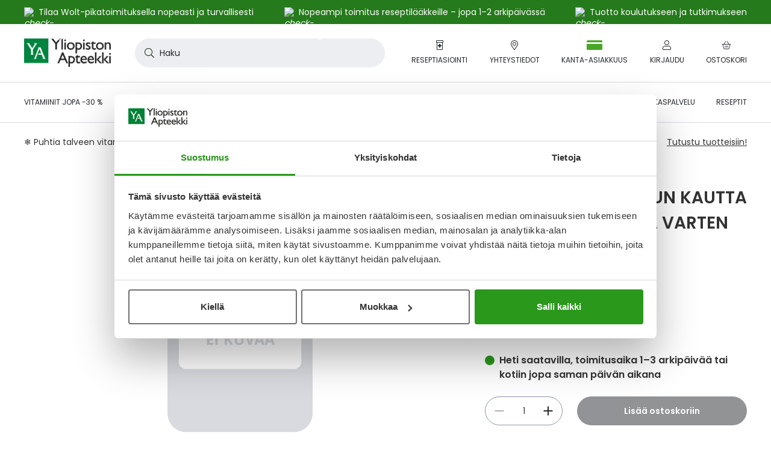

--- FILE ---
content_type: text/html; charset=UTF-8
request_url: https://www.yliopistonapteekki.fi/picoprep-jauhe-suun-kautta-otettavaa-liuosta-varten-annospussi-2-kpl-42501
body_size: 63848
content:
<!doctype html>
<html lang="fi">
    <head prefix="og: http://ogp.me/ns# fb: http://ogp.me/ns/fb# product: http://ogp.me/ns/product#">
        <script type="64b45adb5afa5159679be440-text/javascript">
    var LOCALE = 'fi\u002DFI';
    var BASE_URL = 'https\u003A\u002F\u002Fwww.yliopistonapteekki.fi\u002F';
    var require = {
        'baseUrl': 'https\u003A\u002F\u002Fwww.yliopistonapteekki.fi\u002Fstatic\u002Fversion1765862662\u002Ffrontend\u002FYa\u002Fb2c\u002Ffi_FI'
    };</script>        <meta charset="utf-8"/>
<meta name="title" content="Picoprep jauhe liuosta varten, annospussi 2 kpl | Ya.fi"/>
<meta name="description" content="Picoprep jauhe suun kautta otettavaa liuosta varten annospussi 2 kpl Ferring suolen tyhjentäminen ennen tutkimuksia tai toimenpiteitä. Lue lisää Ya.fi!"/>
<meta name="robots" content="INDEX,FOLLOW"/>
<meta name="viewport" content="width=device-width, initial-scale=1"/>
<title>Picoprep jauhe liuosta varten, annospussi 2 kpl | Ya.fi</title>
<script id="Cookiebot" src="https://consent.cookiebot.com/uc.js" data-cbid="aa44fd72-fc80-4b90-87b3-9c7c58ba572a" async type="64b45adb5afa5159679be440-text/javascript"></script>
<link  rel="stylesheet" type="text/css"  media="all" href="https://www.yliopistonapteekki.fi/static/version1765862662/frontend/Ya/b2c/fi_FI/mage/calendar.min.css" />
<link  rel="stylesheet" type="text/css"  media="all" href="https://www.yliopistonapteekki.fi/static/version1765862662/frontend/Ya/b2c/fi_FI/Paytrail_PaymentService/css/payment-page-bypass.min.css" />
<link  rel="stylesheet" type="text/css"  media="all" href="https://www.yliopistonapteekki.fi/static/version1765862662/frontend/Ya/b2c/fi_FI/css/ya_default.min.css" />
<link  rel="stylesheet" type="text/css"  media="all" href="https://www.yliopistonapteekki.fi/static/version1765862662/frontend/Ya/b2c/fi_FI/Amasty_Label/vendor/tooltipster/css/tooltipster.min.css" />
<link  rel="stylesheet" type="text/css"  media="all" href="https://www.yliopistonapteekki.fi/static/version1765862662/frontend/Ya/b2c/fi_FI/VladimirPopov_WebForms/css/styles.min.css" />
<link  rel="stylesheet" type="text/css"  media="all" href="https://www.yliopistonapteekki.fi/static/version1765862662/frontend/Ya/b2c/fi_FI/VladimirPopov_WebForms/css/opentip.min.css" />
<link  rel="stylesheet" type="text/css"  media="all" href="https://www.yliopistonapteekki.fi/static/version1765862662/frontend/Ya/b2c/fi_FI/VladimirPopov_WebForms/css/colpick.min.css" />
<link  rel="stylesheet" type="text/css"  media="all" href="https://www.yliopistonapteekki.fi/static/version1765862662/frontend/Ya/b2c/fi_FI/VladimirPopov_WebForms/css/accdc/calendar.min.css" />
<link  rel="stylesheet" type="text/css"  media="all" href="https://www.yliopistonapteekki.fi/static/version1765862662/frontend/Ya/b2c/fi_FI/VladimirPopov_WebForms/css/magnific-popup.min.css" />
<link  rel="stylesheet" type="text/css"  media="all" href="https://www.yliopistonapteekki.fi/static/version1765862662/frontend/Ya/b2c/fi_FI/mage/gallery/gallery.min.css" />
<link  rel="stylesheet" type="text/css"  media="all" href="https://www.yliopistonapteekki.fi/static/version1765862662/frontend/Ya/b2c/fi_FI/css/product.min.css" />
<link  rel="stylesheet" type="text/css"  media="all" href="https://www.yliopistonapteekki.fi/static/version1765862662/frontend/Ya/b2c/fi_FI/css/calculators.min.css" />
<link  rel="icon" type="image/x-icon" href="https://www.yliopistonapteekki.fi/static/version1765862662/frontend/Ya/b2c/fi_FI/Magento_Theme/favicon.ico" />
<link  rel="shortcut icon" type="image/x-icon" href="https://www.yliopistonapteekki.fi/static/version1765862662/frontend/Ya/b2c/fi_FI/Magento_Theme/favicon.ico" />
<script type="64b45adb5afa5159679be440-text/javascript" src="https://www.yliopistonapteekki.fi/static/version1765862662/frontend/Ya/b2c/fi_FI/requirejs/require.min.js"></script>
<script type="64b45adb5afa5159679be440-text/javascript" src="https://www.yliopistonapteekki.fi/static/version1765862662/frontend/Ya/b2c/fi_FI/requirejs-min-resolver.min.js"></script>
<script type="64b45adb5afa5159679be440-text/javascript" src="https://www.yliopistonapteekki.fi/static/version1765862662/frontend/Ya/b2c/fi_FI/mage/requirejs/mixins.min.js"></script>
<script type="64b45adb5afa5159679be440-text/javascript" src="https://www.yliopistonapteekki.fi/static/version1765862662/frontend/Ya/b2c/fi_FI/requirejs-config.min.js"></script>
<script type="64b45adb5afa5159679be440-text/javascript" src="https://www.yliopistonapteekki.fi/static/version1765862662/frontend/Ya/b2c/fi_FI/js/ya_default_head.min.js"></script>
<script type="64b45adb5afa5159679be440-text/javascript" src="https://www.yliopistonapteekki.fi/static/version1765862662/frontend/Ya/b2c/fi_FI/Lamia_Gtm/js/addToCart.min.js"></script>
<script type="64b45adb5afa5159679be440-text/javascript" src="https://www.yliopistonapteekki.fi/static/version1765862662/frontend/Ya/b2c/fi_FI/Ya_ProductTagData/js/productClick.min.js"></script>
<script type="64b45adb5afa5159679be440-text/javascript" src="https://www.yliopistonapteekki.fi/static/version1765862662/frontend/Ya/b2c/fi_FI/Ya_ProductTagData/js/removeFromCart.min.js"></script>
<script type="64b45adb5afa5159679be440-text/javascript" src="https://www.yliopistonapteekki.fi/static/version1765862662/frontend/Ya/b2c/fi_FI/Ya_ProductTagData/js/marketing-block.min.js"></script>
<link  rel="canonical" href="https://www.yliopistonapteekki.fi/picoprep-jauhe-suun-kautta-otettavaa-liuosta-varten-annospussi-2-kpl-42501" />
<!-- ya-business -->
<meta name="facebook-domain-verification" content="pnwqp7d4ojpateuamd34edldzfpnp6" />
<!-- gsc-analyticsya -->
<meta name="google-site-verification" content="nu7EKLKxhkmAk_5BTToOkkIkpPewJWw7e8AxA2P9MRk" />

<meta http-equiv="origin-trial" content="[base64]">

<style>

.wysiwyg.wysiwyg ul li{
list-style:inside;
padding-left: 0px; 
}
.wysiwyg.wysiwyg ul li:before, button.btn.pager-switcher{
display: none;
}

.footer.content .accordion-item__toggle:hover{
color: initial;

}

.dropdown.is-touch:after{
z-index:-1;
}

.tag.tag--sale{
color: white !important;
text-transform: initial;
}
.webforms .field label{
margin-left:0;
}

.product-item--grid .product-item__inner--configurable .price-box .normal-price:has(+.old-price) .price{
color: #25272c;
}

.edit-reminder .field .label:has(+.control .input-text), .field label:has(+.control .input-text){
top:8px;
}

label[for*="reminder-interval"] {
display:none;
}

.search-filters__input, .frequency-input .input-text{
padding-bottom:23px;
}

.product-info-benefits{
margin-bottom: 16px;
}

.campaign-banner__main-container{
font-size: 14px;
font-weight: 400;
}

.category__sub-categories .sub-categories__category{
display:none;
}

.post-collection__content h4{
font-size: 16px;
line-height: 24px;
}

.category-view-display-mode-page .category-description h3, .category-view-display-mode-page .category-description h4{
font-size:18px;
line-height: 24px;
    margin-bottom: 8px !important;
}

.catalog-brand-category-view .category-tree-item__title{
text-decoration: initial;
}


.catalog-brand-category-view .category-tree-item__title:hover{
text-decoration:underline;
}

.catalog-brand-category-view #aw-filter-brand{
display:none;
}


#online-orders-table tbody:not(.js-order-history-table-body) .online-order-history__row:nth-of-type(n+6){
display:none;
}

h1 *, .h1 *, h2 *, .h2 *, h3 *, .h3 *, h4 *, .h4 *, h5 *, .h5 *, h6 *, .h6 * {
    word-break: break-word;
}

.amblog-pager-container .pager__items{
    display: flex;
    align-items: center;
    font-size: 20px;
    gap: 16px;
}
.amblog-pager-container .pager__item--current .page{
background: transparent;
}

.contact-information-stores .store__name:hover{
color: #20611F;
}

.contact-information-stores .store__address{
font-size: 16px;
margin-bottom: 16px;
}

.contact-information-stores .store__open-hours{
color:#333;
}

</style>            <script type="text/x-magento-init">
        {
            "*": {
                "Magento_PageCache/js/form-key-provider": {
                    "isPaginationCacheEnabled":
                        0                }
            }
        }
    </script>

<meta property="og:locale" content="fi_FI"/>
<meta property="og:type" content="product"/>
<meta property="og:title"
      content="PICOPREP JAUHE SUUN KAUTTA OTETTAVAA LIUOSTA VARTEN ANNOSPUSSI 2 kpl"/>
<meta property="og:image"
      content="https://www.yliopistonapteekki.fi/media/catalog/product/placeholder/default/no-image-large.png"/>
<meta property="og:description"
      content=""/>
<meta property="og:url" content="https://www.yliopistonapteekki.fi/picoprep-jauhe-suun-kautta-otettavaa-liuosta-varten-annospussi-2-kpl-42501"/>
    <meta property="product:price:amount" content="29.08"/>
    <meta property="product:price:currency"
      content="EUR"/>
    </head>
    <body data-container="body"
          data-mage-init='{"loaderAjax": {}, "loader": { "icon": "https://www.yliopistonapteekki.fi/static/version1765862662/frontend/Ya/b2c/fi_FI/images/loader-2.gif"}}'
        id="html-body" itemtype="http://schema.org/Product" itemscope="itemscope" class="logged-out catalog-product-view product-picoprep-jauhe-suun-kautta-otettavaa-liuosta-varten-annospussi-2-kpl-42501 page-layout-1column">
        <script type="64b45adb5afa5159679be440-application/javascript">
    window.Lamia.Ya.icons = {
        'loaderUrl': 'https\u003A\u002F\u002Fwww.yliopistonapteekki.fi\u002Fstatic\u002Fversion1765862662\u002Ffrontend\u002FYa\u002Fb2c\u002Ffi_FI\u002Fimages\u002Floader\u002D1.gif',
        'exclamationCircle': '<svg xmlns="http://www.w3.org/2000/svg" viewBox="0 0 512 512"><path d="M504 256c0 136.997-111.043 248-248 248S8 392.997 8 256C8 119.083 119.043 8 256 8s248 111.083 248 248zm-248 50c-25.405 0-46 20.595-46 46s20.595 46 46 46 46-20.595 46-46-20.595-46-46-46zm-43.673-165.346l7.418 136c.347 6.364 5.609 11.346 11.982 11.346h48.546c6.373 0 11.635-4.982 11.982-11.346l7.418-136c.375-6.874-5.098-12.654-11.982-12.654h-63.383c-6.884 0-12.356 5.78-11.981 12.654z"/></svg>',
        'checkCircle': '<svg xmlns="http://www.w3.org/2000/svg" viewBox="0 0 512 512"><path d="M504 256c0 136.967-111.033 248-248 248S8 392.967 8 256 119.033 8 256 8s248 111.033 248 248zM227.314 387.314l184-184c6.248-6.248 6.248-16.379 0-22.627l-22.627-22.627c-6.248-6.249-16.379-6.249-22.628 0L216 308.118l-70.059-70.059c-6.248-6.248-16.379-6.248-22.628 0l-22.627 22.627c-6.248 6.248-6.248 16.379 0 22.627l104 104c6.249 6.249 16.379 6.249 22.628.001z"/></svg>',
        'times': '<svg width="512" height="512" viewBox="0 0 512 512" xmlns="http://www.w3.org/2000/svg"><path d="M432 464 256 286.677l-177.323 177.323c-8.021 8.021 -21.333 8.021 -30.677 0 -7.979 -9.344 -7.979 -22.656 0 -30.677L225.323 256 48 80c-7.979 -7.979 -7.979 -21.333 0 -30.677 9.344 -7.979 22.656 -7.979 30.677 0L256 226.688l176 -177.365c8.021 -7.979 21.333 -7.979 30.677 0 7.979 9.344 7.979 22.699 0 30.677L285.355 256l177.323 177.323c7.979 8.021 7.979 21.333 0 30.677 -9.344 8.021 -22.656 8.021 -30.677 0" /></svg>',
        'timesCircle': '<svg width="536" height="512" viewBox="0 0 536 512" xmlns="http://www.w3.org/2000/svg"><path d="M268.19 42.666A212.845 212.845 0 0 0 83.431 149.333c-39.058 66.658 -39.058 147.626 0 213.333C121.514 429.324 191.049 469.333 268.19 469.333a210.404 210.404 0 0 0 183.832 -106.666c39.009 -65.707 39.009 -146.676 0 -213.333C413.891 83.626 344.357 42.666 268.19 42.666m0 457.143c-87.625 0 -167.619 -45.714 -211.432 -121.905 -43.812 -75.24 -43.812 -167.619 0 -243.809C100.571 58.855 180.566 12.19 268.19 12.19c86.675 0 166.668 46.665 210.48 121.905 43.812 76.19 43.812 168.57 0 243.809A242.105 242.105 0 0 1 268.19 499.81m-72.387 -315.245a16.091 16.091 0 0 1 21.918 0L268.19 235.032l49.518 -50.469a16.091 16.091 0 0 1 21.918 0 16.091 16.091 0 0 1 0 21.918l-50.468 49.519 50.469 50.469a16.091 16.091 0 0 1 0 21.918 16.091 16.091 0 0 1 -21.918 0L268.19 277.919l-50.469 50.469a16.091 16.091 0 0 1 -21.918 0 16.091 16.091 0 0 1 0 -21.918l50.469 -50.469 -50.469 -49.518a16.091 16.091 0 0 1 0 -21.918"/></svg>',
        'chevronLeft': '<svg xmlns="http://www.w3.org/2000/svg" viewBox="0 0 256 512"><path d="M238.475 475.535l7.071-7.07c4.686-4.686 4.686-12.284 0-16.971L50.053 256 245.546 60.506c4.686-4.686 4.686-12.284 0-16.971l-7.071-7.07c-4.686-4.686-12.284-4.686-16.97 0L10.454 247.515c-4.686 4.686-4.686 12.284 0 16.971l211.051 211.05c4.686 4.686 12.284 4.686 16.97-.001z"/></svg>',
        'chevronRight': '<svg xmlns="http://www.w3.org/2000/svg" viewBox="0 0 256 512"><path d="M17.525 36.465l-7.071 7.07c-4.686 4.686-4.686 12.284 0 16.971L205.947 256 10.454 451.494c-4.686 4.686-4.686 12.284 0 16.971l7.071 7.07c4.686 4.686 12.284 4.686 16.97 0l211.051-211.05c4.686-4.686 4.686-12.284 0-16.971L34.495 36.465c-4.686-4.687-12.284-4.687-16.97 0z"/></svg>',
        'chevronDown': '<svg xmlns="http://www.w3.org/2000/svg" viewBox="0 0 448 512"><path d="M443.5 162.6l-7.1-7.1c-4.7-4.7-12.3-4.7-17 0L224 351 28.5 155.5c-4.7-4.7-12.3-4.7-17 0l-7.1 7.1c-4.7 4.7-4.7 12.3 0 17l211 211.1c4.7 4.7 12.3 4.7 17 0l211-211.1c4.8-4.7 4.8-12.3.1-17z"/></svg>',
        'infoCircle': '<svg width="576" height="512" viewBox="0 0 576 512" fill="#25272C" xmlns="http://www.w3.org/2000/svg"><path d="M288 32A223.36 223.36 0 0 0 94.016 144c-41.024 70.016-41.024 155.008 0 224 40 70.016 112.928 112 193.984 112 80 0 152.992-41.984 192.992-112 40.992-68.992 40.992-153.984 0-224C440.992 75.008 368 32 288 32m0 480c-92 0-176-48-221.984-128C20 304.992 20 208 66.016 128A256.64 256.64 0 0 1 288 0c91.008 0 175.008 48.992 220.992 128 46.016 80 46.016 176.992 0 256A254.08 254.08 0 0 1 288 512m0-384c8 0 16 8 16 16v128c0 8.992-8 16-16 16a15.81 15.81 0 0 1-16-16V144c0-8 7.008-16 16-16m24 224a23.68 23.68 0 0 1-24 24 23.04 23.04 0 0 1-24-24 23.68 23.68 0 0 1 24-24 24.32 24.32 0 0 1 24 24"/></svg>',
        'user': '<svg xmlns="http://www.w3.org/2000/svg" viewBox="0 0 448 512"><path d="M313.6 288c-28.7 0-42.5 16-89.6 16-47.1 0-60.8-16-89.6-16C60.2 288 0 348.2 0 422.4V464c0 26.5 21.5 48 48 48h352c26.5 0 48-21.5 48-48v-41.6c0-74.2-60.2-134.4-134.4-134.4zM416 464c0 8.8-7.2 16-16 16H48c-8.8 0-16-7.2-16-16v-41.6C32 365.9 77.9 320 134.4 320c19.6 0 39.1 16 89.6 16 50.4 0 70-16 89.6-16 56.5 0 102.4 45.9 102.4 102.4V464zM224 256c70.7 0 128-57.3 128-128S294.7 0 224 0 96 57.3 96 128s57.3 128 128 128zm0-224c52.9 0 96 43.1 96 96s-43.1 96-96 96-96-43.1-96-96 43.1-96 96-96z"/></svg>',
        'smilePlus': '<svg xmlns="http://www.w3.org/2000/svg" viewBox="0 0 640 512"><path d="M208 96C93.1 96 0 189.1 0 304s93.1 208 208 208 208-93.1 208-208S322.9 96 208 96zm0 384c-97 0-176-79-176-176s79-176 176-176 176 79 176 176-79 176-176 176zm75.8-130.7C265 371.4 237.4 384 208 384s-57-12.6-75.8-34.6c-5.7-6.7-15.9-7.5-22.5-1.8-6.8 5.8-7.5 15.8-1.8 22.6C132.7 399.3 169.2 416 208 416s75.3-16.7 100.2-45.9c5.8-6.7 4.9-16.8-1.8-22.6-6.6-5.6-16.8-4.9-22.6 1.8zM144 280c13.3 0 24-10.7 24-24s-10.7-24-24-24-24 10.7-24 24 10.7 24 24 24zm128 0c13.3 0 24-10.7 24-24s-10.7-24-24-24-24 10.7-24 24 10.7 24 24 24zM632 96h-88V8c0-4.4-3.6-8-8-8h-16c-4.4 0-8 3.6-8 8v88h-88c-4.4 0-8 3.6-8 8v16c0 4.4 3.6 8 8 8h88v88c0 4.4 3.6 8 8 8h16c4.4 0 8-3.6 8-8v-88h88c4.4 0 8-3.6 8-8v-16c0-4.4-3.6-8-8-8z"/></svg>',
        'signOut': '<svg xmlns="http://www.w3.org/2000/svg" viewBox="0 0 512 512"><path d="M48 64h132c6.6 0 12 5.4 12 12v8c0 6.6-5.4 12-12 12H48c-8.8 0-16 7.2-16 16v288c0 8.8 7.2 16 16 16h132c6.6 0 12 5.4 12 12v8c0 6.6-5.4 12-12 12H48c-26.5 0-48-21.5-48-48V112c0-26.5 21.5-48 48-48zm279 19.5l-7.1 7.1c-4.7 4.7-4.7 12.3 0 17l132 131.4H172c-6.6 0-12 5.4-12 12v10c0 6.6 5.4 12 12 12h279.9L320 404.4c-4.7 4.7-4.7 12.3 0 17l7.1 7.1c4.7 4.7 12.3 4.7 17 0l164.5-164c4.7-4.7 4.7-12.3 0-17L344 83.5c-4.7-4.7-12.3-4.7-17 0z"/></svg>',
        'plus': '<svg xmlns="http://www.w3.org/2000/svg" viewBox="0 0 384 512"><path d="M376 232H216V72c0-4.42-3.58-8-8-8h-32c-4.42 0-8 3.58-8 8v160H8c-4.42 0-8 3.58-8 8v32c0 4.42 3.58 8 8 8h160v160c0 4.42 3.58 8 8 8h32c4.42 0 8-3.58 8-8V280h160c4.42 0 8-3.58 8-8v-32c0-4.42-3.58-8-8-8z"/></svg>',
        'minus': '<svg xmlns="http://www.w3.org/2000/svg" viewBox="0 0 384 512"><path d="M376 232H8c-4.42 0-8 3.58-8 8v32c0 4.42 3.58 8 8 8h368c4.42 0 8-3.58 8-8v-32c0-4.42-3.58-8-8-8z"/></svg>',
        'check': '<svg width="512" height="512" viewBox="0 0 512 512" fill="#25272C" xmlns="http://www.w3.org/2000/svg"><path d="M475.008 113.792a16.896 16.896 0 0 1 0 23.014L203.008 408.806a16.896 16.896 0 0 1 -23.014 0l-144 -144a16.896 16.896 0 0 1 0 -23.014 16.896 16.896 0 0 1 23.014 0L192 374.81 451.994 113.792a16.896 16.896 0 0 1 23.014 0"/></svg>',
        'comment': '<svg xmlns="http://www.w3.org/2000/svg" viewBox="0 0 512 512"><path d="M256 64c123.5 0 224 79 224 176S379.5 416 256 416c-28.3 0-56.3-4.3-83.2-12.8l-15.2-4.8-13 9.2c-23 16.3-58.5 35.3-102.6 39.6 12-15.1 29.8-40.4 40.8-69.6l7.1-18.7-13.7-14.6C47.3 313.7 32 277.6 32 240c0-97 100.5-176 224-176m0-32C114.6 32 0 125.1 0 240c0 47.6 19.9 91.2 52.9 126.3C38 405.7 7 439.1 6.5 439.5c-6.6 7-8.4 17.2-4.6 26 3.8 8.8 12.4 14.5 22 14.5 61.5 0 110-25.7 139.1-46.3 29 9.1 60.2 14.3 93 14.3 141.4 0 256-93.1 256-208S397.4 32 256 32z"/></svg>',
        'search': '<svg xmlns="http://www.w3.org/2000/svg" viewBox="0 0 512 512"><path d="M508.5 481.6l-129-129c-2.3-2.3-5.3-3.5-8.5-3.5h-10.3C395 312 416 262.5 416 208 416 93.1 322.9 0 208 0S0 93.1 0 208s93.1 208 208 208c54.5 0 104-21 141.1-55.2V371c0 3.2 1.3 6.2 3.5 8.5l129 129c4.7 4.7 12.3 4.7 17 0l9.9-9.9c4.7-4.7 4.7-12.3 0-17zM208 384c-97.3 0-176-78.7-176-176S110.7 32 208 32s176 78.7 176 176-78.7 176-176 176z"/></svg>',
        'shippingFast': '<svg xmlns="http://www.w3.org/2000/svg" viewBox="0 0 640 512"><path d="M280 192c4.4 0 8-3.6 8-8v-16c0-4.4-3.6-8-8-8H40c-4.4 0-8 3.6-8 8v16c0 4.4 3.6 8 8 8h240zm352 192h-24V275.9c0-16.8-6.8-33.3-18.8-45.2l-83.9-83.9c-11.8-12-28.3-18.8-45.2-18.8H416V78.6c0-25.7-22.2-46.6-49.4-46.6H113.4C86.2 32 64 52.9 64 78.6V96H8c-4.4 0-8 3.6-8 8v16c0 4.4 3.6 8 8 8h240c4.4 0 8-3.6 8-8v-16c0-4.4-3.6-8-8-8H96V78.6c0-8.1 7.8-14.6 17.4-14.6h253.2c9.6 0 17.4 6.5 17.4 14.6V384H207.6C193 364.7 170 352 144 352c-18.1 0-34.6 6.2-48 16.4V288H64v144c0 44.2 35.8 80 80 80s80-35.8 80-80c0-5.5-.6-10.8-1.6-16h195.2c-1.1 5.2-1.6 10.5-1.6 16 0 44.2 35.8 80 80 80s80-35.8 80-80c0-5.5-.6-10.8-1.6-16H632c4.4 0 8-3.6 8-8v-16c0-4.4-3.6-8-8-8zm-488 96c-26.5 0-48-21.5-48-48s21.5-48 48-48 48 21.5 48 48-21.5 48-48 48zm272-320h44.1c8.4 0 16.7 3.4 22.6 9.4l83.9 83.9c.8.8 1.1 1.9 1.8 2.8H416V160zm80 320c-26.5 0-48-21.5-48-48s21.5-48 48-48 48 21.5 48 48-21.5 48-48 48zm80-96h-16.4C545 364.7 522 352 496 352s-49 12.7-63.6 32H416v-96h160v96zM256 248v-16c0-4.4-3.6-8-8-8H8c-4.4 0-8 3.6-8 8v16c0 4.4 3.6 8 8 8h240c4.4 0 8-3.6 8-8z"/></svg>',
        'gift': '<svg xmlns="http://www.w3.org/2000/svg" viewBox="0 0 512 512"><path d="M464 144h-26.1c6.2-12.1 10.1-25.5 10.1-40 0-48.5-39.5-88-88-88-41.6 0-68.5 21.3-103 68.3-34.5-47-61.4-68.3-103-68.3-48.5 0-88 39.5-88 88 0 14.5 3.8 27.9 10.1 40H48c-26.5 0-48 21.5-48 48v128c0 8.8 7.2 16 16 16h16v107.4c0 29 23.6 52.6 52.6 52.6h342.8c29 0 52.6-23.6 52.6-52.6V336h16c8.8 0 16-7.2 16-16V192c0-26.5-21.5-48-48-48zM232 448H84.6c-2.5 0-4.6-2-4.6-4.6V336h112v-48H48v-96h184v256zm-78.1-304c-22.1 0-40-17.9-40-40s17.9-40 40-40c22 0 37.5 7.6 84.1 77l2 3h-86.1zm122-3C322.5 71.6 338 64 360 64c22.1 0 40 17.9 40 40s-17.9 40-40 40h-86.1l2-3zM464 288H320v48h112v107.4c0 2.5-2 4.6-4.6 4.6H280V192h184v96z"/></svg>',
        'prescriptionBottle': '<svg xmlns="http://www.w3.org/2000/svg" viewBox="0 0 384 512"><path d="M104 320h56v56c0 4.4 3.6 8 8 8h48c4.4 0 8-3.6 8-8v-56h56c4.4 0 8-3.6 8-8v-48c0-4.4-3.6-8-8-8h-56v-56c0-4.4-3.6-8-8-8h-48c-4.4 0-8 3.6-8 8v56h-56c-4.4 0-8 3.6-8 8v48c0 4.4 3.6 8 8 8zM360 0H24C10.8 0 0 10.8 0 24v80c0 13.2 10.8 24 24 24h8v352c0 17.6 14.4 32 32 32h256c17.6 0 32-14.4 32-32V128h8c13.2 0 24-10.8 24-24V24c0-13.2-10.8-24-24-24zm-40 480H64V128h256v352zm32-384H32V32h320v64z"/></svg>',
        'piggyBank': '<svg xmlns="http://www.w3.org/2000/svg" viewBox="0 0 576 512"><path d="M432 256c-8.8 0-16 7.2-16 16s7.2 16 16 16 16-7.2 16-16-7.2-16-16-16zm128-32h-29.5c-11.1-25.3-28.7-46.9-50.5-63.4V96h-16c-30.3 0-57.8 10.1-80.9 26.2.4-3.4.9-6.7.9-10.2C384 50.1 333.9 0 272 0S160 50.1 160 112c0 9.7 1.6 18.9 4 27.9C115 159.7 78 203 67.2 256H56c-14.8 0-26.5-13.5-23.5-28.8C34.7 215.8 45.4 208 57 208h1c3.3 0 6-2.7 6-6v-20c0-3.3-2.7-6-6-6-28.5 0-53.9 20.4-57.5 48.6C-3.9 258.8 22.7 288 56 288h8c0 52.2 25.4 98.1 64 127.3V496c0 8.8 7.2 16 16 16h112c8.8 0 16-7.2 16-16v-48h64v48c0 8.8 7.2 16 16 16h112c8.8 0 16-7.2 16-16v-80.9c11.7-9 22.4-19.3 31.3-31.1H560c8.8 0 16-7.2 16-16V240c0-8.8-7.2-16-16-16zM272 32c44.2 0 80 35.8 80 80 0 5.5-.6 10.8-1.6 16H224c-10.1 0-19.9 1.2-29.5 3-1.6-6.1-2.5-12.4-2.5-19 0-44.2 35.8-80 80-80zm272 320h-48.7c-17 22.4-17 24.1-47.3 47.3V480h-80v-64H240v64h-80v-80.7c-64.9-49-64-93.5-64-111.3 0-70.6 57.4-128 128-128h161.7c16.9-13.5 33.2-26.5 62.3-30.8v47.3c39.7 30.1 44 39.3 61.6 79.5H544v96z"/></svg>',
        'alarmClock': '<svg xmlns="http://www.w3.org/2000/svg" viewBox="0 0 448 512"><path d="M298.3 348.7l-4.5 6.6c-3.8 5.5-11.2 6.8-16.7 3.1l-63.8-43.9c-3.3-2.2-5.2-5.9-5.2-9.9V172c0-6.6 5.4-12 12-12h8c6.6 0 12 5.4 12 12v122l55.2 38c5.3 3.8 6.7 11.2 3 16.7zM377.6 451l33.7 33.7c6.2 6.2 6.2 16.4 0 22.6-6.2 6.3-16.4 6.2-22.6 0l-36-36C316.3 497 271.9 512 224 512s-92.3-15-128.7-40.7l-36 36c-6.2 6.3-16.4 6.2-22.6 0-6.2-6.2-6.2-16.4 0-22.6L70.4 451C27 410.2 0 352.2 0 288c0-37.7 9.3-73.3 25.8-104.5C9.7 164.1 0 139.2 0 112 0 50.1 50.1 0 112 0c44.8 0 83.4 26.3 101.3 64.2 7.1-.3 14.5-.3 21.3 0C252.4 26.6 290.9 0 336 0c61.9 0 112 50.1 112 112 0 27.2-9.7 52.1-25.8 71.5C438.7 214.7 448 250.3 448 288c0 64.2-27 122.2-70.4 163zM268.9 68.5c55 11.2 102.6 42.5 134.9 85.9 7.7-12.3 12.2-26.8 12.2-42.4 0-44.1-35.9-80-80-80-28.1 0-52.8 14.6-67.1 36.5zM32 112c0 15.6 4.5 30.1 12.2 42.4 32.3-43.4 80-74.7 134.9-85.9C164.8 46.6 140.1 32 112 32c-44.1 0-80 35.9-80 80zm192-16C118 96 32 182 32 288s86 192 192 192 192-86 192-192S330 96 224 96z"/></svg>',
        'arrowRight': '<svg width="512" height="512" viewBox="0 0 512 512" xmlns="http://www.w3.org/2000/svg"><path d="m506.294 269.714 -201.143 201.143a19.383 19.383 0 0 1 -26.295 0 19.383 19.383 0 0 1 0 -26.295L449.133 274.286H18.286A18.066 18.066 0 0 1 0 256c0 -9.143 8.009 -18.286 18.286 -18.286h430.848L278.857 68.571a19.383 19.383 0 0 1 0 -26.295 19.383 19.383 0 0 1 26.295 0l201.143 201.143a19.383 19.383 0 0 1 0 26.295"/></svg>',
        'arrowLeft': '<svg width="512" height="512" viewBox="0 0 512 512" xmlns="http://www.w3.org/2000/svg"><path d="m38.4 227.191 187.733 -187.733a18.091 18.091 0 0 1 24.542 0 18.091 18.091 0 0 1 0 24.542L91.75 221.867H494.933c8.533 0 17.067 8.533 17.067 17.067 0 9.591 -8.533 17.067 -17.067 17.067H91.75l158.925 158.925a18.091 18.091 0 0 1 0 24.542 18.091 18.091 0 0 1 -24.542 0l-187.733 -187.733a18.091 18.091 0 0 1 0 -24.542"/></svg>',
        'calendar': '<svg xmlns="http://www.w3.org/2000/svg" viewBox="0 0 24 24"><path d="M20.25 3H18V.562A.564.564 0 0017.437 0h-.375a.564.564 0 00-.562.562V3h-9V.562A.564.564 0 006.937 0h-.375A.564.564 0 006 .562V3H3.75A2.25 2.25 0 001.5 5.25v16.5A2.25 2.25 0 003.75 24h16.5a2.25 2.25 0 002.25-2.25V5.25A2.25 2.25 0 0020.25 3zM3.75 4.5h16.5c.413 0 .75.337.75.75V7.5H3V5.25c0-.413.337-.75.75-.75zm16.5 18H3.75a.752.752 0 01-.75-.75V9h18v12.75c0 .413-.337.75-.75.75zM8.437 15H6.562A.564.564 0 016 14.437v-1.874c0-.31.253-.563.562-.563h1.875c.31 0 .563.253.563.563v1.874c0 .31-.253.563-.563.563zm4.5 0h-1.874a.564.564 0 01-.563-.563v-1.874c0-.31.253-.563.563-.563h1.874c.31 0 .563.253.563.563v1.874c0 .31-.253.563-.563.563zm4.5 0h-1.875a.564.564 0 01-.562-.563v-1.874c0-.31.253-.563.563-.563h1.874c.31 0 .563.253.563.563v1.874c0 .31-.253.563-.563.563zm-4.5 4.5h-1.874a.564.564 0 01-.563-.563v-1.875c0-.309.253-.562.563-.562h1.874c.31 0 .563.253.563.563v1.875a.564.564 0 01-.563.562zm-4.5 0H6.562A.564.564 0 016 18.937v-1.875c0-.309.253-.562.562-.562h1.875c.31 0 .563.253.563.563v1.875a.564.564 0 01-.563.562zm9 0h-1.875a.564.564 0 01-.562-.563v-1.875c0-.309.253-.562.563-.562h1.874c.31 0 .563.253.563.563v1.875a.564.564 0 01-.563.562z"/></svg>',
        'truck': '<svg xmlns="http://www.w3.org/2000/svg" viewBox="0 0 640 512"><path d="M632 384h-24V275.9c0-16.8-6.8-33.3-18.8-45.2l-83.9-83.9c-11.8-12-28.3-18.8-45.2-18.8H416V78.6c0-25.7-22.2-46.6-49.4-46.6H49.4C22.2 32 0 52.9 0 78.6v290.8C0 395.1 22.2 416 49.4 416h16.2c-1.1 5.2-1.6 10.5-1.6 16 0 44.2 35.8 80 80 80s80-35.8 80-80c0-5.5-.6-10.8-1.6-16h195.2c-1.1 5.2-1.6 10.5-1.6 16 0 44.2 35.8 80 80 80s80-35.8 80-80c0-5.5-.6-10.8-1.6-16H632c4.4 0 8-3.6 8-8v-16c0-4.4-3.6-8-8-8zM460.1 160c8.4 0 16.7 3.4 22.6 9.4l83.9 83.9c.8.8 1.1 1.9 1.8 2.8H416v-96h44.1zM144 480c-26.5 0-48-21.5-48-48s21.5-48 48-48 48 21.5 48 48-21.5 48-48 48zm63.6-96C193 364.7 170 352 144 352s-49 12.7-63.6 32h-31c-9.6 0-17.4-6.5-17.4-14.6V78.6C32 70.5 39.8 64 49.4 64h317.2c9.6 0 17.4 6.5 17.4 14.6V384H207.6zM496 480c-26.5 0-48-21.5-48-48s21.5-48 48-48 48 21.5 48 48-21.5 48-48 48zm0-128c-26.1 0-49 12.7-63.6 32H416v-96h160v96h-16.4c-14.6-19.3-37.5-32-63.6-32z"/></svg>',
        'passwordHidden': '<svg width="512" height="512" viewBox="0 0 512 512" fill="#25272C" xmlns="http://www.w3.org/2000/svg"><path d="M113.493 166.677C77.653 200 53.504 240 42.667 266.667c10.837 26.667 34.987 66.667 70.827 100.011S196.843 426.667 256 426.667c58.325 0 105.813 -26.667 141.653 -59.989 35.84 -33.344 60.011 -73.344 71.68 -100.011 -11.669 -26.667 -35.84 -66.667 -71.68 -99.989S314.347 106.667 256 106.667C196.843 106.667 149.333 133.333 113.493 166.677M256 80c66.667 0 120.832 30.827 160 67.499 39.168 35.84 65.003 79.168 77.504 109.163a29.867 29.867 0 0 1 0 20.843c-12.501 29.163 -38.336 72.491 -77.504 109.163S322.667 453.333 256 453.333c-67.499 0 -121.664 -29.995 -160.853 -66.667 -39.147 -36.672 -64.981 -80 -77.483 -109.163a29.867 29.867 0 0 1 0 -20.843c12.501 -29.995 38.336 -73.323 77.504 -109.163C134.336 110.827 188.501 80 256 80M176 266.667c0 29.163 14.997 54.997 40 69.995 24.171 14.165 54.997 14.165 80 0 24.171 -14.997 40 -40.832 40 -69.995 0 -28.331 -15.829 -54.187 -40 -69.163 -25.003 -14.165 -55.829 -14.165 -80 0C190.997 212.48 176 238.336 176 266.667m186.667 0c0 38.336 -20.843 73.344 -53.333 92.501 -33.323 19.157 -74.176 19.157 -106.667 0A106.027 106.027 0 0 1 149.333 266.667c0 -37.504 20.011 -72.491 53.333 -91.669 32.491 -19.157 73.344 -19.157 106.667 0 32.491 19.179 53.333 54.187 53.333 91.669"/></svg>',
        'passwordVisible': '<svg width="512" height="465" viewBox="0 0 512 465" fill="#25272C" xmlns="http://www.w3.org/2000/svg"><path d="m41.449 49.455 442.927 349.091c4.352 3.631 5.818 11.636 1.443 16.012a10.868 10.868 0 0 1 -15.988 2.164l-442.182 -349.091c-5.12 -3.631 -6.563 -11.636 -2.188 -15.988 3.631 -5.097 11.636 -6.54 15.988 -2.188m421.818 192.721c-7.261 17.455 -20.364 41.449 -39.261 64.721l-18.199 -14.522c17.455 -21.83 29.091 -42.915 36.375 -59.648 -10.17 -23.273 -31.279 -58.182 -62.534 -87.273C348.369 116.364 306.921 93.091 256 93.091c-29.091 0 -55.273 8.006 -77.824 19.642l-19.619 -16.012C186.182 80.756 218.182 69.818 256 69.818c58.182 0 105.449 26.903 139.636 58.903 34.188 31.279 56.739 69.097 67.631 95.279 2.188 5.818 2.188 12.358 0 18.176M87.273 159.279l18.176 14.545A232.727 232.727 0 0 0 69.818 232.727c9.449 23.273 30.557 58.182 61.812 87.273S204.358 372.364 256 372.364a167.564 167.564 0 0 0 77.103 -18.897l19.619 15.988A188.509 188.509 0 0 1 256 395.636c-58.903 0 -106.17 -26.182 -140.358 -58.182s-56.739 -69.818 -67.654 -95.279a26.065 26.065 0 0 1 0 -18.176c7.284 -17.455 20.387 -41.449 39.284 -64.721M256 325.818c-51.642 0 -93.091 -41.449 -93.091 -93.091 0 -4.352 0 -8.727 0.721 -13.079l22.551 17.455A69.492 69.492 0 0 0 256 302.545c3.631 0 8.006 0 11.636 -0.721l22.551 17.455A93.091 93.091 0 0 1 256 325.818m93.091 -93.091v0.721c0 4.375 -0.721 8.727 -1.443 13.103l-22.575 -17.455A68.817 68.817 0 0 0 256 163.607c-4.352 0 -8.727 0 -12.358 0.745l-22.551 -17.455A93.091 93.091 0 0 1 256 139.636c50.921 0 93.091 42.193 93.091 93.091"/></svg>',
    }
</script>


<script type="text/x-magento-init">
    {
        "*": {
            "mage/cookies": {
                "expires": null,
                "path": "\u002F",
                "domain": ".www.yliopistonapteekki.fi",
                "secure": true,
                "lifetime": "3600"
            }
        }
    }
</script>
    <noscript>
        <div class="message global noscript">
            <div class="content">
                <p>
                    <strong>JavaScript seems to be disabled in your browser.</strong>
                    <span>
                        For the best experience on our site, be sure to turn on Javascript in your browser.                    </span>
                </p>
            </div>
        </div>
    </noscript>

<script type="64b45adb5afa5159679be440-text/javascript">
    window.cookiesConfig = window.cookiesConfig || {};
    window.cookiesConfig.secure = true;
</script><script type="64b45adb5afa5159679be440-text/javascript">    require.config({
        map: {
            '*': {
                wysiwygAdapter: 'mage/adminhtml/wysiwyg/tiny_mce/tinymceAdapter'
            }
        }
    });</script>    <script type="64b45adb5afa5159679be440-text/javascript">
        (function(window, document, dataLayerName, id) {
            window[dataLayerName]=window[dataLayerName]||[],window[dataLayerName].push({start:(new Date).getTime(),event:"stg.start"});var scripts=document.getElementsByTagName('script')[0],tags=document.createElement('script');
            function stgCreateCookie(a,b,c){var d="";if(c){var e=new Date;e.setTime(e.getTime()+24*c*60*60*1e3),d="; expires="+e.toUTCString()}document.cookie=a+"="+b+d+"; path=/"}
            var isStgDebug=(window.location.href.match("stg_debug")||document.cookie.match("stg_debug"))&&!window.location.href.match("stg_disable_debug");stgCreateCookie("stg_debug",isStgDebug?1:"",isStgDebug?14:-1);
            var qP=[];dataLayerName!=="dataLayer"&&qP.push("data_layer_name="+dataLayerName),isStgDebug&&qP.push("stg_debug");var qPString=qP.length>0?("?"+qP.join("&")):"";
            tags.async=!0,tags.src="https\u003A\u002F\u002Fya.containers.piwik.pro\u002F"+id+".js"+qPString,scripts.parentNode.insertBefore(tags,scripts);
            !function(a,n,i){a[n]=a[n]||{};for(var c=0;c<i.length;c++)!function(i){a[n][i]=a[n][i]||{},a[n][i].api=a[n][i].api||function(){var a=[].slice.call(arguments,0);"string"==typeof a[0]&&window[dataLayerName].push({event:n+"."+i+":"+a[0],parameters:[].slice.call(arguments,1)})}}(i[c])}(window,"ppms",["tm","cm"]);
        })(window, document, 'dataLayer', '54e2e996\u002D742a\u002D43df\u002Dabae\u002D493436656c84');
    </script>
<script type="64b45adb5afa5159679be440-text/javascript">
    if (!window.Lamia) {
        window.Lamia = {
            Ya: {},
        }
    }

    window.Lamia.Ya.gtm = {
        currencyCode: 'EUR',
    }
</script>
<script type="64b45adb5afa5159679be440-text/javascript">
    if (window.dataLayer) {
        window.dataLayer.push({
            'visitorLoginState': 'Logged\u0020out',
            'visitorType': 'NOT\u0020LOGGED\u0020IN',
            'event': 'visitorStateData',
        });
    }
</script>

<script type="64b45adb5afa5159679be440-application/javascript">
    window.requirejs([
        'Ya_ProductFrontendState/js/model/state',
    ], function (productState) {
        productState.productId(11171)
    });
</script>
<div class="page-wrapper"><header class="page-header"><div class="page messages"><div data-placeholder="messages"></div>
<div class="messages__container" data-bind="scope: 'messages'">
    <!-- ko if: cookieMessages && cookieMessages.length > 0 -->
    <div role="alert" data-bind="foreach: { data: cookieMessages, as: 'message' }" class="messages">
        <!-- ko if: message.text -->
        <div data-bind="attr: {
            class: 'message--' + message.type + ' ' + message.type + ' message js-close-message' + ' ' + (message.type ? 'message-loaded' : ''),
            'data-ui-id': 'message-' + message.type
        }">
            <div class="message__wrapper" style="display: none" data-bind="{style: { 'display': message.type ? 'block' : 'none' }}">
                <!-- ko text: newMessageEvent(message)--><!-- /ko -->
                <!-- ko if: message.type === 'error' && message.identifier !== 'amasty_promo_free_gift' -->
                <span class="icon icon--white" style="display: none" data-bind="{html: window.Lamia.Ya.icons.exclamationCircle, style: {'display': message.type === 'error' ? 'inline-block' : 'none'}}"></span>
                <!-- /ko -->
                <!-- ko if: message.type === 'error' && message.identifier === 'amasty_promo_free_gift' -->
                <span class="icon icon--white" style="display: none" data-bind="{html: window.Lamia.Ya.icons.gift, style: {'display': message.type === 'error' ? 'inline-block' : 'none'}}"></span>
                <!-- /ko -->
                <!-- ko if: message.type === 'success' -->
                <span class="icon icon--white" style="display: none" data-bind="{html: window.Lamia.Ya.icons.checkCircle, style: {'display': message.type === 'success' ? 'inline-block' : 'none'}}"></span>
                <!-- /ko -->
                <!-- ko if: message.type === 'notice' -->
                <span class="icon icon--white" style="display: none" data-bind="{html: window.Lamia.Ya.icons.gift, style: {'display': message.type === 'notice' ? 'inline-block' : 'none'}}"></span>
                <!-- /ko -->
                <div class="message__text" data-bind="html: message.text"></div>
            </div>
        </div>
        <!-- /ko -->
    </div>
    <!-- /ko -->
    <!-- ko if: messages().messages && messages().messages.length > 0 -->
    <div role="alert" data-bind="foreach: { data: messages().messages, as: 'message' }" class="messages has-messages">
        <!-- ko if: message.text -->
        <div data-bind="attr: {
            class: 'message--' + message.type + ' ' + message.type + ' message js-close-message' + ' ' + (message.type ? 'message-loaded' : ''),
            'data-ui-id': 'message-' + message.type
        }">
            <div class="message__wrapper" style="display: none" data-bind="{style: { 'display': message.type ? 'block' : 'none' }}">
                <!-- ko text: newMessageEvent(message)--><!-- /ko -->
                <!-- ko if: message.type === 'error' && message.identifier !== 'amasty_promo_free_gift' -->
                <span class="icon icon--white" style="display: none" data-bind="{html: window.Lamia.Ya.icons.exclamationCircle, style: {'display': message.type === 'error' ? 'inline-block' : 'none'}}"></span>
                <!-- /ko -->
                <!-- ko if: message.type === 'error' && message.identifier === 'amasty_promo_free_gift' -->
                <span class="icon icon--white" style="display: none" data-bind="{html: window.Lamia.Ya.icons.gift, style: {'display': message.type === 'error' ? 'inline-block' : 'none'}}"></span>
                <!-- /ko -->
                <!-- ko if: message.type === 'success' -->
                <span class="icon icon--white" style="display: none" data-bind="{html: window.Lamia.Ya.icons.checkCircle, style: {'display': message.type === 'success' ? 'inline-block' : 'none'}}"></span>
                <!-- /ko -->
                <!-- ko if: message.type === 'notice' -->
                <span class="icon icon--white" style="display: none" data-bind="{html: window.Lamia.Ya.icons.gift, style: {'display': message.type === 'notice' ? 'inline-block' : 'none'}}"></span>
                <!-- /ko -->
                <div class="message__text" data-bind="html: message.text"></div>
            </div>
        </div>
        <!-- /ko -->
    </div>
    <!-- /ko -->
</div>
<script type="text/x-magento-init">
    {
        "*": {
            "Magento_Ui/js/core/app": {
                "components": {
                    "messages": {
                        "component": "Magento_Theme/js/view/messages"
                    }
                }
            }
        }
    }
</script>
<script type="64b45adb5afa5159679be440-text/javascript">
    function newMessageEvent(message) {
        require(['jquery'], function($) {
            $(document).trigger('new-message', message);
        });
    }
</script>


    <div class="info-message">
        <div class="message message--info">
            <div class="message__wrapper">
                <div class="widgets-container">
            <div class="widget widget--row ">
                    <div class="row-columns row-columns--1 allow-full-screen">
            <div class="row-columns__content">
                                                        <div class="row-columns__column row-columns__column--1 width-auto"
                         data-column-width="auto">
                                <div class="widget widget--store-info-message store-info-message store-info-message--3 "
                 data-bind="scope: 'infoBarSlider'">
        <div class="widget__content store-info-message__content js-info-bar-slider">
                                                                            <div class="store-info-message__item store-info-item store-info-message__item--primary">
                                                                                                                <span class="icon">
                                    <img src="https://ctf-images.yliopistonapteekki.fi/qzd0lavuat2e/KwXnzqTuo6Y2zvi1KvQw7/f1098b7b6f503f236969ef2b0063a33f/check-white.svg?w=64&amp;h=64"
                                         alt="check-white.svg"></span>
                                                                            <div class="store-info-item__text">
                            <p><strong><a href="https://www.yliopistonapteekki.fi/verkkoapteekki/maksu-ja-toimitustavat/wolt-apteekki-pikatoimitus">Tilaa Wolt-pikatoimituksella nopeasti ja turvallisesti</a></strong></p>                        </div>

                    </div>
                                                                                                    <div class="store-info-message__item store-info-item ">
                                                                                                                <span class="icon">
                                    <img src="https://ctf-images.yliopistonapteekki.fi/qzd0lavuat2e/2PKVelooEaOTNOKV5i4k8K/5aed2c122b1b2c5a3469904c7c4b2439/check-white.svg?w=64&amp;h=64"
                                         alt="check-white.svg"></span>
                                                                            <div class="store-info-item__text">
                            <p><a href="https://www.yliopistonapteekki.fi/verkkoapteekki/maksu-ja-toimitustavat"><strong>Nopeampi toimitus reseptil&auml;&auml;kkeille &ndash; jopa 1&ndash;2 arkip&auml;iv&auml;ss&auml;</strong></a></p>                        </div>

                    </div>
                                                                                                    <div class="store-info-message__item store-info-item ">
                                                                                                                <span class="icon">
                                    <img src="https://ctf-images.yliopistonapteekki.fi/qzd0lavuat2e/21UVCREVqdZ69OnqEPJUIB/c6069225573281e8d631dcd0077c3bdd/check-white.svg?w=64&amp;h=64"
                                         alt="check-white.svg"></span>
                                                                            <div class="store-info-item__text">
                            <p><a href="https://www.yliopistonapteekki.fi/ya-yrityksena/yhteiskunnallinen-yritys/"><strong>Tuotto koulutukseen ja tutkimukseen</strong></a></p>                        </div>

                    </div>
                                                        </div>
        <script type="text/x-magento-init">
            {"*":{"Magento_Ui\/js\/core\/app":{"components":{"infoBarSlider":{"component":"infoBarSlider"}}}}}        </script>
    </div>
                    </div>
                            </div>
        </div>
    </div>

    </div>

            </div>
        </div>
    </div>
</div><div class="header-top-wrapper"><div class="header-top">
<span data-action="toggle-nav" class="link link-secondary action nav-toggle header-top__block header-top__toggle-nav">
    <span class="header-top__link-content">
        <span class="icon icon--bars toggle-nav--open icon--top-menu"><svg xmlns="http://www.w3.org/2000/svg" viewBox="0 0 448 512"><path d="M442 114H6a6 6 0 01-6-6V84a6 6 0 016-6h436a6 6 0 016 6v24a6 6 0 01-6 6zm0 160H6a6 6 0 01-6-6v-24a6 6 0 016-6h436a6 6 0 016 6v24a6 6 0 01-6 6zm0 160H6a6 6 0 01-6-6v-24a6 6 0 016-6h436a6 6 0 016 6v24a6 6 0 01-6 6z"/></svg></span>        <span class="icon icon--times toggle-nav--close icon--top-menu"><svg width="512" height="512" viewBox="0 0 512 512" xmlns="http://www.w3.org/2000/svg"><path d="M432 464 256 286.677l-177.323 177.323c-8.021 8.021 -21.333 8.021 -30.677 0 -7.979 -9.344 -7.979 -22.656 0 -30.677L225.323 256 48 80c-7.979 -7.979 -7.979 -21.333 0 -30.677 9.344 -7.979 22.656 -7.979 30.677 0L256 226.688l176 -177.365c8.021 -7.979 21.333 -7.979 30.677 0 7.979 9.344 7.979 22.699 0 30.677L285.355 256l177.323 177.323c7.979 8.021 7.979 21.333 0 30.677 -9.344 8.021 -22.656 8.021 -30.677 0" /></svg></span>        <span class="toggle-nav__text">Valikko</span>
    </span>
</span>
<a class="action skip sr-only contentarea" href="#contentarea"><span>Skip to Content</span></a>
<div class="header-top__logo header-top__block logo ">
    <a
        class="header-top__logo-link"
        href="https://www.yliopistonapteekki.fi/"
        title=""
        aria-label="store logo">
        <img src="https://www.yliopistonapteekki.fi/media/logo/default/logo.png"
             class="logo__image"
             title=""
             alt=""
            width="120"            height="40"        />
    </a>
</div>
<div class="block block-search header-top__block header-top__search js-quick-search">
    <div class="block block-content">
        <form class="form minisearch" id="search_mini_form" action="https://www.yliopistonapteekki.fi/sivustohaku" method="get">
            <div class="field search">
                <label class="label sr-only" for="search">
                    <span>Haku</span>
                </label>
                <div class="control search-input with-right-icon search--rounded">
                    <button type="submit"
                            title="Haku"
                            class="action btn-ghost search-input__button"
                            aria-label="Search">
                        <span class="icon icon--search "><svg xmlns="http://www.w3.org/2000/svg" viewBox="0 0 512 512"><path d="M508.5 481.6l-129-129c-2.3-2.3-5.3-3.5-8.5-3.5h-10.3C395 312 416 262.5 416 208 416 93.1 322.9 0 208 0S0 93.1 0 208s93.1 208 208 208c54.5 0 104-21 141.1-55.2V371c0 3.2 1.3 6.2 3.5 8.5l129 129c4.7 4.7 12.3 4.7 17 0l9.9-9.9c4.7-4.7 4.7-12.3 0-17zM208 384c-97.3 0-176-78.7-176-176S110.7 32 208 32s176 78.7 176 176-78.7 176-176 176z"/></svg></span>                    </button>
                    <input id="search"
                           data-mage-init='{"quickSearch":{
                                "formSelector":"#search_mini_form",
                                "url":"https://www.yliopistonapteekki.fi/search/ajax/suggest/",
                                "destinationSelector":"#search_autocomplete",
                                "minSearchLength": 2,
                                "productPricesUrl": "https://www.yliopistonapteekki.fi/rest/default/V1/product-search-autocomplete/price-info",
                                "priceFormat": {"pattern":"%s\u00a0\u20ac","precision":2,"requiredPrecision":2,"decimalSymbol":",","groupSymbol":"\u00a0","groupLength":3,"integerRequired":false}                                }
                           }'
                           type="text"
                           name="q"
                           value=""
                           placeholder="Haku"
                           class="input-text search-input__field js-mobile-search-trigger"
                           maxlength="128"
                           role="combobox"
                           aria-haspopup="false"
                           aria-autocomplete="both"
                           autocomplete="off"/>
                    <button type="button"
                            title="Tyhjennä"
                            class="action search-input__clear js-clear-search-results btn-ghost">
                        <span class="icon icon--times-circle "><svg width="536" height="512" viewBox="0 0 536 512" xmlns="http://www.w3.org/2000/svg"><path d="M268.19 42.666A212.845 212.845 0 0 0 83.431 149.333c-39.058 66.658 -39.058 147.626 0 213.333C121.514 429.324 191.049 469.333 268.19 469.333a210.404 210.404 0 0 0 183.832 -106.666c39.009 -65.707 39.009 -146.676 0 -213.333C413.891 83.626 344.357 42.666 268.19 42.666m0 457.143c-87.625 0 -167.619 -45.714 -211.432 -121.905 -43.812 -75.24 -43.812 -167.619 0 -243.809C100.571 58.855 180.566 12.19 268.19 12.19c86.675 0 166.668 46.665 210.48 121.905 43.812 76.19 43.812 168.57 0 243.809A242.105 242.105 0 0 1 268.19 499.81m-72.387 -315.245a16.091 16.091 0 0 1 21.918 0L268.19 235.032l49.518 -50.469a16.091 16.091 0 0 1 21.918 0 16.091 16.091 0 0 1 0 21.918l-50.468 49.519 50.469 50.469a16.091 16.091 0 0 1 0 21.918 16.091 16.091 0 0 1 -21.918 0L268.19 277.919l-50.469 50.469a16.091 16.091 0 0 1 -21.918 0 16.091 16.091 0 0 1 0 -21.918l50.469 -50.469 -50.469 -49.518a16.091 16.091 0 0 1 0 -21.918"/></svg></span>                    </button>
                </div>
            </div>
            <div class="search-suggestions__container js-search-suggestions" style="display: none">
                <div class="search-suggestions js-search-suggestions-wrapper-top-search-terms" data-bind="scope: 'popularSearchTerms'">
    <div class="search-suggestions__content">
        <h6 class="search-suggestions__title">Suosituimpia hakuja</h6>
        <ol class="search-suggestions__items">
            <!-- ko foreach: {data: terms, as: 'term'} -->
                <li class="search-suggestions__item">
                    <a class="link link-tertiary search-suggestion__lnk" data-bind="attr: {href: term.search_url}">
                        <span class="search-suggestion__title" data-bind="text: term.query_text"></span>
                    </a>
                </li>
            <!-- /ko -->
        </ol>
    </div>
</div>
<script type="text/x-magento-init">
    {".js-search-suggestions-wrapper-top-search-terms":{"Magento_Ui\/js\/core\/app":{"components":{"popularSearchTerms":{"component":"popularSearchTerms","config":{"options":{"listTermsUrl":"https:\/\/www.yliopistonapteekki.fi\/rest\/default\/V1\/popular-search-terms\/most-popular"}}}}}}}</script>
            </div>
            <div id="search_autocomplete" class="search-autocomplete"></div>
        </form>
    </div>
</div>

<div class="block mobile-search js-quick-search js-mobile-search"
     data-modal-title="Haku"
     style="display: none;">
    <form class="form minisearch mobile-search__form" id="search_mobile_form" action="https://www.yliopistonapteekki.fi/sivustohaku" method="get">
        <div class="field search">
            <label class="label sr-only" for="mobile-search-input">
                <span>Haku</span>
            </label>
            <div class="control search-input mobile-search__action">
                <button type="submit"
                        title="Haku"
                        class="action btn-ghost search-input__button"
                        aria-label="Search">
                    <span class="icon icon--search "><svg xmlns="http://www.w3.org/2000/svg" viewBox="0 0 512 512"><path d="M508.5 481.6l-129-129c-2.3-2.3-5.3-3.5-8.5-3.5h-10.3C395 312 416 262.5 416 208 416 93.1 322.9 0 208 0S0 93.1 0 208s93.1 208 208 208c54.5 0 104-21 141.1-55.2V371c0 3.2 1.3 6.2 3.5 8.5l129 129c4.7 4.7 12.3 4.7 17 0l9.9-9.9c4.7-4.7 4.7-12.3 0-17zM208 384c-97.3 0-176-78.7-176-176S110.7 32 208 32s176 78.7 176 176-78.7 176-176 176z"/></svg></span>                </button>
                <input id="mobile-search-input"
                       data-mage-init='{"quickSearch":{
                            "formSelector":"#search_mobile_form",
                            "url":"https://www.yliopistonapteekki.fi/search/ajax/suggest/",
                            "destinationSelector":"#mobile-search_autocomplete",
                            "minSearchLength": 2,
                            "productPricesUrl": "https://www.yliopistonapteekki.fi/rest/default/V1/product-search-autocomplete/price-info",
                            "priceFormat": {"pattern":"%s\u00a0\u20ac","precision":2,"requiredPrecision":2,"decimalSymbol":",","groupSymbol":"\u00a0","groupLength":3,"integerRequired":false}                            }
                       }'
                       type="text"
                       name="q"
                       value=""
                       placeholder="Hae&#x20;merkill&#xE4;,&#x20;nimell&#xE4;&#x20;tai&#x20;aiheella"
                       class="input-text search-input__field mobile-search__input js-mobile-search-input"
                       maxlength="128"
                       role="combobox"
                       aria-haspopup="false"
                       aria-autocomplete="both"
                       autocomplete="off"/>
            </div>
        </div>
        <div class="search-suggestions__container js-search-suggestions">
            <div class="search-suggestions js-search-suggestions-wrapper-top-search-terms" data-bind="scope: 'popularSearchTerms'">
    <div class="search-suggestions__content">
        <h6 class="search-suggestions__title">Suosituimpia hakuja</h6>
        <ol class="search-suggestions__items">
            <!-- ko foreach: {data: terms, as: 'term'} -->
                <li class="search-suggestions__item">
                    <a class="link link-tertiary search-suggestion__lnk" data-bind="attr: {href: term.search_url}">
                        <span class="search-suggestion__title" data-bind="text: term.query_text"></span>
                    </a>
                </li>
            <!-- /ko -->
        </ol>
    </div>
</div>
<script type="text/x-magento-init">
    {".js-search-suggestions-wrapper-top-search-terms":{"Magento_Ui\/js\/core\/app":{"components":{"popularSearchTerms":{"component":"popularSearchTerms","config":{"options":{"listTermsUrl":"https:\/\/www.yliopistonapteekki.fi\/rest\/default\/V1\/popular-search-terms\/most-popular"}}}}}}}</script>
        </div>
        <div id="mobile-search_autocomplete" class="search-autocomplete"></div>
    </form>
</div>

<script type="text/x-magento-init">
    {".js-mobile-search":{"mobileSearch":[]}}</script>

<a href="https://www.yliopistonapteekki.fi/reseptiasiointi" class="prescription-link header-top__block header-top__prescription link link-tertiary">
    <span class="icon icon--prescription-bottle-alt icon--top-menu"><svg xmlns="http://www.w3.org/2000/svg" viewBox="0 0 384 512"><path d="M104 320h56v56c0 4.4 3.6 8 8 8h48c4.4 0 8-3.6 8-8v-56h56c4.4 0 8-3.6 8-8v-48c0-4.4-3.6-8-8-8h-56v-56c0-4.4-3.6-8-8-8h-48c-4.4 0-8 3.6-8 8v56h-56c-4.4 0-8 3.6-8 8v48c0 4.4 3.6 8 8 8zM360 0H24C10.8 0 0 10.8 0 24v80c0 13.2 10.8 24 24 24h8v352c0 17.6 14.4 32 32 32h256c17.6 0 32-14.4 32-32V128h8c13.2 0 24-10.8 24-24V24c0-13.2-10.8-24-24-24zm-40 480H64V128h256v352zm32-384H32V32h320v64z"/></svg></span>    <span class="header-top__link-text">
        <span class="prescription-link__text">Reseptiasiointi</span>
    </span>
</a>

<a href="https://www.yliopistonapteekki.fi/yhteystiedot" class="contact-link header-top__block header-top__contact link link-tertiary js-hide-visibility-in-mobile-app hide-in-mobile-app-disable-links">
    <span class="icon icon--map-marker-alt icon--top-menu"><svg xmlns="http://www.w3.org/2000/svg" viewBox="0 0 384 512"><path d="M192 96c-52.935 0-96 43.065-96 96s43.065 96 96 96 96-43.065 96-96-43.065-96-96-96zm0 160c-35.29 0-64-28.71-64-64s28.71-64 64-64 64 28.71 64 64-28.71 64-64 64zm0-256C85.961 0 0 85.961 0 192c0 77.413 26.97 99.031 172.268 309.67 9.534 13.772 29.929 13.774 39.465 0C357.03 291.031 384 269.413 384 192 384 85.961 298.039 0 192 0zm0 473.931C52.705 272.488 32 256.494 32 192c0-42.738 16.643-82.917 46.863-113.137S149.262 32 192 32s82.917 16.643 113.137 46.863S352 149.262 352 192c0 64.49-20.692 80.47-160 281.931z"/></svg></span>    <span class="contact-link__text header-top__link-text">Yhteystiedot</span>
</a>

<div data-block="minicart" class="header-top__block header-top__minicart minicart-wrapper">
    <a class="link link-tertiary action showcart" href="https://www.yliopistonapteekki.fi/tilaus/ostoskori"
       data-bind="scope: 'minicart_content'">
        <span class="icon icon--top-menu showcart__icon" data-bind="css: { 'has-items': !!getCartParam('summary_count') } ">
            <svg width="585" height="512" viewBox="0 0 585 512" xmlns="http://www.w3.org/2000/svg"><path d="M329.704 15.043a15.116 15.116 0 0 1 20.968 4.779L453.535 195.048h98.085c7.631 0 15.238 7.631 15.238 15.238a15.604 15.604 0 0 1 -15.238 15.238h-22.845l-57.149 228.571c-6.68 26.673 -31.451 45.714 -59.051 45.714H172.568c-28.574 0 -52.37 -19.042 -59.977 -45.714L56.344 225.524h-22.845a15.043 15.043 0 0 1 -15.238 -15.238c0 -7.607 6.656 -15.238 15.238 -15.238H130.682L233.496 19.822a15.116 15.116 0 0 1 20.968 -4.779c6.656 3.803 9.509 13.336 4.754 20.968L165.912 195.048h252.367l-93.33 -159.037a15.116 15.116 0 0 1 4.754 -20.968M87.82 225.524l55.223 220.965c2.853 13.312 15.238 22.845 29.525 22.845h240.006c13.336 0 25.722 -9.509 29.501 -22.845l55.247 -220.965zM231.619 301.714v91.429a15.604 15.604 0 0 1 -15.238 15.238 15.043 15.043 0 0 1 -15.238 -15.238v-91.429c0 -7.607 6.656 -15.238 15.238 -15.238 7.631 0 15.238 7.631 15.238 15.238m60.952 -15.238c7.631 0 15.238 7.631 15.238 15.238v91.429a15.604 15.604 0 0 1 -15.238 15.238 15.043 15.043 0 0 1 -15.238 -15.238v-91.429c0 -7.607 6.656 -15.238 15.238 -15.238m91.429 15.238v91.429a15.604 15.604 0 0 1 -15.238 15.238 15.043 15.043 0 0 1 -15.238 -15.238v-91.429c0 -7.607 6.656 -15.238 15.238 -15.238 7.631 0 15.238 7.631 15.238 15.238"/></svg>            <span class="showcart__indicator"></span>
        </span>
        <span class="showcart__text header-top__link-text text">
            Ostoskori            <span class="showcart__counter counter qty empty"
                  data-bind="css: { empty: !!getCartParam('summary_count') == false }">
                <span class="counter__number"><!-- ko text: getCartParam('summary_count') --><!-- /ko --></span>
                <span class="counter__label sr-only">
                    <!-- ko if: getCartParam('summary_count') -->
                        <!-- ko text: getCartParam('summary_count') --><!-- /ko -->
                        <!-- ko i18n: 'products' --><!-- /ko -->
                    <!-- /ko -->
                </span>
            </span>
        </span>
    </a>
            <div class="block block-minicart minicart"
             data-role="dropdownDialog"
             data-mage-init='{"dropdownDialog":{
                "appendTo":"[data-block=minicart]",
                "triggerTarget":".showcart",
                "timeout": "2000",
                "closeOnMouseLeave": false,
                "closeOnEscape": true,
                "triggerClass":"active",
                "parentClass":"active",
                "buttons":[]
                                                }}'>
            <div id="minicart-content-wrapper" class="minicart__wrapper" data-bind="scope: 'minicart_content'">
                <!-- ko template: getTemplate() --><!-- /ko -->
            </div>
                    </div>
        <script type="64b45adb5afa5159679be440-text/javascript">
        window.checkout = {"shoppingCartUrl":"https:\/\/www.yliopistonapteekki.fi\/tilaus\/ostoskori","checkoutUrl":"https:\/\/www.yliopistonapteekki.fi\/checkout\/","updateItemQtyUrl":"https:\/\/www.yliopistonapteekki.fi\/checkout\/sidebar\/updateItemQty\/","removeItemUrl":"https:\/\/www.yliopistonapteekki.fi\/checkout\/sidebar\/removeItem\/","imageTemplate":"Magento_Catalog\/product\/image_with_borders","baseUrl":"https:\/\/www.yliopistonapteekki.fi\/","minicartMaxItemsVisible":5,"websiteId":"1","maxItemsToDisplay":0,"storeId":"1","storeGroupId":"1","customerLoginUrl":"https:\/\/www.yliopistonapteekki.fi\/kirjaudu?referer=aHR0cHM6Ly93d3cueWxpb3Bpc3RvbmFwdGVla2tpLmZpL3BpY29wcmVwLWphdWhlLXN1dW4ta2F1dHRhLW90ZXR0YXZhYS1saXVvc3RhLXZhcnRlbi1hbm5vc3B1c3NpLTIta3BsLTQyNTAx","isRedirectRequired":false,"autocomplete":"off","checkoutIsAllowed":true,"captcha":{"user_login":{"isCaseSensitive":false,"imageHeight":50,"imageSrc":"","refreshUrl":"https:\/\/www.yliopistonapteekki.fi\/captcha\/refresh\/","isRequired":false,"timestamp":1768541595}}};
    </script>
    <script type="text/x-magento-init">
        {
            "[data-block='minicart']": {
                "Magento_Ui/js/core/app": {"components":{"minicart_content":{"children":{"subtotal.container":{"children":{"subtotal":{"children":{"subtotal.totals":{"config":{"display_cart_subtotal_incl_tax":1,"display_cart_subtotal_excl_tax":0,"template":"Magento_Tax\/checkout\/minicart\/subtotal\/totals"},"children":{"subtotal.totals.msrp":{"component":"Magento_Msrp\/js\/view\/checkout\/minicart\/subtotal\/totals","config":{"displayArea":"minicart-subtotal-hidden","template":"Magento_Msrp\/checkout\/minicart\/subtotal\/totals"}}},"component":"Magento_Tax\/js\/view\/checkout\/minicart\/subtotal\/totals"}},"component":"uiComponent","config":{"template":"Magento_Checkout\/minicart\/subtotal"}}},"component":"uiComponent","config":{"displayArea":"subtotalContainer"}},"item.renderer":{"component":"Magento_Checkout\/js\/view\/cart-item-renderer","config":{"displayArea":"defaultRenderer","template":"Magento_Checkout\/minicart\/item\/default"},"children":{"item.image":{"component":"Magento_Catalog\/js\/view\/image","config":{"template":"Magento_Catalog\/product\/image","displayArea":"itemImage"}},"item.tags":{"component":"uiComponent","config":{"template":"Magento_Catalog\/product\/tags","displayArea":"itemTags"}},"checkout.cart.item.price.sidebar":{"component":"uiComponent","config":{"template":"Magento_Checkout\/minicart\/item\/price","displayArea":"priceSidebar"}}}},"item.renderer.prescription-drug":{"component":"uiComponent","config":{"displayArea":"prescriptionDrugRenderer","template":"Magento_Checkout\/minicart\/item\/prescription-drug"},"children":{"item.tags":{"component":"uiComponent","config":{"template":"Magento_Catalog\/product\/tags","displayArea":"itemTags"}},"item.image":{"component":"Magento_Catalog\/js\/view\/image","config":{"template":"Magento_Catalog\/product\/image","displayArea":"itemImage"}},"checkout.cart.item.price.sidebar":{"component":"uiComponent","config":{"template":"Magento_Checkout\/minicart\/item\/price","displayArea":"priceSidebar"}}}},"item.renderer.medication-evaluation":{"component":"uiComponent","config":{"displayArea":"medicationEvaluationRenderer","template":"Magento_Checkout\/minicart\/item\/medication-evaluation"},"children":{"item.tags":{"component":"uiComponent","config":{"template":"Magento_Catalog\/product\/tags","displayArea":"itemTags"}},"item.image":{"component":"Magento_Catalog\/js\/view\/image","config":{"template":"Magento_Catalog\/product\/image","displayArea":"itemImage"}},"checkout.cart.item.price.sidebar":{"component":"uiComponent","config":{"template":"Magento_Checkout\/minicart\/item\/price","displayArea":"priceSidebar"}}}},"item.renderer.other-product":{"component":"uiComponent","config":{"displayArea":"otherProductRenderer","template":"Magento_Checkout\/minicart\/item\/other-product"},"children":{"item.tags":{"component":"uiComponent","config":{"template":"Magento_Catalog\/product\/tags","displayArea":"itemTags"}},"item.image":{"component":"Magento_Catalog\/js\/view\/image","config":{"template":"Magento_Catalog\/product\/image","displayArea":"itemImage"}}}},"extra_info":{"component":"uiComponent","config":{"displayArea":"extraInfo"}},"promotion":{"component":"uiComponent","config":{"displayArea":"promotion"}},"free_shipping_counter":{"component":"Ya_FreeShippingCounter\/js\/view\/free-shipping-counter","config":{"template":"Ya_FreeShippingCounter\/free-shipping-counter","displayArea":"freeShippingCounter"}},"next_cart":{"component":"Ya_CartQueue\/js\/next-cart","config":{"template":"Ya_CartQueue\/next-cart","displayArea":"nextCart"}}},"config":{"itemRenderer":{"default":"defaultRenderer","simple":"defaultRenderer","virtual":"defaultRenderer","prescription":"prescriptionDrugRenderer","medication_evaluation":"medicationEvaluationRenderer","medication_evaluation_phone":"medicationEvaluationRenderer","medication_evaluation_mail":"medicationEvaluationRenderer","other_product":"otherProductRenderer"},"template":"Magento_Checkout\/minicart\/content"},"component":"Magento_Checkout\/js\/view\/minicart"}},"types":[]}            },
            "*": {
                "Magento_Ui/js/block-loader": "https://www.yliopistonapteekki.fi/static/version1765862662/frontend/Ya/b2c/fi_FI/images/loader-1.gif"
            }
        }
    </script>

    <script id="minicart-cms-prescription-drug" type="64b45adb5afa5159679be440-text/javascript">
    window.requirejs([
        'Lamia_DeferredTemplateParsing/js/setup'
    ], function (setupDeferredParsing) {
        setupDeferredParsing({"encodedHtml":"<div class=\"js-modal-default prescription-drug-modal\"\n     style=\"display: none\"\n     data-modal-id=\"prescription-drug-modal\"\n     data-modal-title=\"Reseptil&#xE4;&#xE4;kkeen&#x20;poistaminen&#x20;ostoskorista\"\n     data-bind=\"attr: {'style': 'display: block'}\">\n    <p>Huomioithan, ett\u00e4 reseptil\u00e4\u00e4kkeen poistaminen ostoskorista tulee tehd\u00e4 farmaseutin toimesta, jotta l\u00e4\u00e4ke-er\u00e4 saadaan palautettua reseptille. Avaathan chat-keskustelun farmaseutin kanssa.<\/p>    <div class=\"actions-toolbar\">\n        <div class=\"primary\">\n            <button class=\"btn btn-primary open-chat-button\" data-role=\"closeBtn\">\n                <span>Aloita chat<\/span>\n            <\/button>\n        <\/div>\n    <\/div>\n<\/div>\n","triggerSelector":"[data-role=\"prescription-drug-modal\"]","placeholderSelector":"#minicart-cms-prescription-drug"});
    });
</script></div>

<a href="https://www.yliopistonapteekki.fi/kanta-asiakkuus/"
   class="loyalty-program-link header-top__block header-top__loyalty-program link link-tertiary">
    <span class="loyalty-program-link__image">
        <img src="https://www.yliopistonapteekki.fi/static/version1765862662/frontend/Ya/b2c/fi_FI/images/icons/uniikki.png" alt="Uniikki logo">
    </span>
    <span class="header-top__link-text loyalty-program-link__text">Kanta-asiakkuus</span>
</a>
    <div class="account-link header-top__block header-top__account js-hide-visibility-in-mobile-app hide-in-mobile-app-disable-links">
        <button data-role="js-header-login-modal" class="btn btn-ghost link link-tertiary account-link__wrapper">
            <span class="icon icon--user icon--top-menu"><svg xmlns="http://www.w3.org/2000/svg" viewBox="0 0 448 512"><path d="M313.6 288c-28.7 0-42.5 16-89.6 16-47.1 0-60.8-16-89.6-16C60.2 288 0 348.2 0 422.4V464c0 26.5 21.5 48 48 48h352c26.5 0 48-21.5 48-48v-41.6c0-74.2-60.2-134.4-134.4-134.4zM416 464c0 8.8-7.2 16-16 16H48c-8.8 0-16-7.2-16-16v-41.6C32 365.9 77.9 320 134.4 320c19.6 0 39.1 16 89.6 16 50.4 0 70-16 89.6-16 56.5 0 102.4 45.9 102.4 102.4V464zM224 256c70.7 0 128-57.3 128-128S294.7 0 224 0 96 57.3 96 128s57.3 128 128 128zm0-224c52.9 0 96 43.1 96 96s-43.1 96-96 96-96-43.1-96-96 43.1-96 96-96z"/></svg></span>            <span class="header-top__link-text">
                <span class="account-link__text">Kirjaudu</span>
            </span>
        </button>
    </div>

    <script id="header-top-account-login-modal" type="64b45adb5afa5159679be440-text/javascript">
    window.requirejs([
        'Lamia_DeferredTemplateParsing/js/setup'
    ], function (setupDeferredParsing) {
        setupDeferredParsing({"encodedHtml":"    <div class=\"js-modal-default login-modal js-header-login-modal\"\n         style=\"display: none\"\n         data-modal-class=\"header-login-modal\"\n         data-modal-id=\"js-header-login-modal\"\n         data-bind=\"attr: {'style': 'display: block'}\">\n        <h3 class=\"login-modal__title\">Kirjaudu sis\u00e4\u00e4n<\/h3>\n\n                        <div class=\"login-modal__cms\">\n            <div class=\"widgets-container\">\n            <div class=\"widget widget--row \">\n                    <div class=\"row-columns row-columns--1 allow-full-screen\">\n            <div class=\"row-columns__content\">\n                                                        <div class=\"row-columns__column row-columns__column--1 width-auto\"\n                         data-column-width=\"auto\">\n                                            <\/div>\n                            <\/div>\n        <\/div>\n    <\/div>\n\n    <\/div>\n\n        <\/div>\n                <div class=\"customer-login\">\n    <div class=\"block-content\">\n        <form class=\"form form-login\"\n              action=\"https:\/\/www.yliopistonapteekki.fi\/customer\/account\/loginPost\/referer\/aHR0cHM6Ly93d3cueWxpb3Bpc3RvbmFwdGVla2tpLmZpL3BpY29wcmVwLWphdWhlLXN1dW4ta2F1dHRhLW90ZXR0YXZhYS1saXVvc3RhLXZhcnRlbi1hbm5vc3B1c3NpLTIta3BsLTQyNTAx\/\"\n              method=\"post\"\n              id=\"login-form-header-login-modal-customer-form-login-1768541595-0479\"\n              data-mage-init='{\"validation\":{}}'>\n            \n            <input name=\"form_key\" type=\"hidden\" value=\"7FvFc7ZXntjbrQdH\" \/>            <fieldset class=\"fieldset login\" data-hasrequired=\"* Pakolliset kent\u00e4t\">\n                <div class=\"field email required\">\n                    <label class=\"label\" for=\"email-header-login-modal-customer-form-login-1768541595-0479\">\n                        <span>S\u00e4hk\u00f6postiosoite<\/span>\n                    <\/label>\n                    <div class=\"control\">\n                        <input name=\"login[username]\"\n                               value=\"\"\n                             autocomplete=\"off\"                               id=\"email-header-login-modal-customer-form-login-1768541595-0479\"\n                               type=\"email\"\n                               class=\"input-text maximum-length-60\"\n                               title=\"S&#xE4;hk&#xF6;posti\"\n                               data-mage-init='{\"mage\/trim-input\":{}}'\n                               placeholder\n                               data-validate=\"{required:true, 'validate-email':true, 'validate-length': true}\">\n                    <\/div>\n                <\/div>\n                <div class=\"field password required\">\n                    <label for=\"password-header-login-modal-customer-form-login-1768541595-0479\" class=\"label\">\n                        <span>Salasana<\/span>\n                    <\/label>\n                    <div class=\"control\">\n                        <input name=\"login[password]\"\n                               type=\"password\"\n                             autocomplete=\"off\"                               class=\"input-text\"\n                               id=\"password-header-login-modal-customer-form-login-1768541595-0479\"\n                               placeholder\n                               title=\"Salasana\"\n                               data-validate=\"{required:true}\">\n                    <\/div>\n                    <div class=\"show-password\" data-bind=\"scope: 'showPassword'\">\n                        <!-- ko template: getTemplate() --><!-- \/ko -->\n                    <\/div>\n                <\/div>\n                <div class=\"submit-action\">\n                    <button type=\"submit\" class=\"action login btn btn-primary btn--full\" name=\"send\"\n                            id=\"send2-header-login-modal-customer-form-login-1768541595-0479\">\n                        <span>Kirjaudu sis\u00e4\u00e4n<\/span>\n                    <\/button>\n                <\/div>\n                <div class=\"actions-toolbar\">\n                    <div class=\"primary\">\n                        <button type=\"button\"\n                                class=\"action identify btn-ghost link link-primary js-close-modal-button\"\n                                data-role=\"registration-modal\">\n                            <span class=\"identify-link\">Kirjaudu sis\u00e4\u00e4n pankkitunnuksilla tai mobiilivarmenteella<\/span>\n                        <\/button>\n                    <\/div>\n\n                    <div class=\"secondary\">\n                        <a class=\"action remind link link-primary\"\n                           href=\"https:\/\/www.yliopistonapteekki.fi\/unohtunut-salasana\">\n                            <span class=\"forgot-password-link\">Unohditko salasanasi?<\/span>\n                        <\/a>\n                    <\/div>\n                <\/div>\n            <\/fieldset>\n        <\/form>\n    <\/div>\n<\/div>\n\n<script type=\"text\/x-magento-init\">\n    {\n        \"*\": {\n            \"Magento_Ui\/js\/core\/app\": {\n                \"components\": {\n                    \"showPassword\": {\n                        \"component\": \"Magento_Customer\/js\/show-password\",\n                        \"passwordSelector\": \"#password-header-login-modal-customer-form-login-1768541595-0479\"\n                    }\n                }\n            }\n        }\n    }\n<\/script>\n\n            <div class=\"new-customer\">\n        <div class=\"new-customer__title-wrapper\">\n        <span id=\"block-new-customer-heading\"\n              class=\"new-customer__title\"\n              role=\"heading\"\n              aria-level=\"2\">\n            Etk\u00f6 ole viel\u00e4 rekister\u00f6itynyt asiakkaaksi?        <\/span>\n        <\/div>\n                    <div class=\"new-customer__content\" aria-labelledby=\"block-new-customer-heading\">\n                <p>Rekister\u00f6itym\u00e4ll\u00e4 hy\u00f6dynn\u00e4t kanta-asiakkuuden edut my\u00f6s verkossa! Jos olet jo kanta-asiakas, mutta et ole viel\u00e4 asioinut verkkoapteekissamme, luomme sinulle tunnukset verkkoapteekkiin.<\/p>            <\/div>\n                <div class=\"actions-toolbar\">\n            <div class=\"primary\">\n                                    <a href=\"https:\/\/www.yliopistonapteekki.fi\/customer\/account\/create\/\"\n                       class=\"action create primary btn btn-secondary btn--full\"\n                       title=\"Rekister&#xF6;idy\">\n                        <span>Rekister\u00f6idy nyt!<\/span>\n                    <\/a>\n                            <\/div>\n        <\/div>\n    <\/div>\n    <\/div>\n","triggerSelector":"[data-role=\"js-header-login-modal\"]","placeholderSelector":"#header-top-account-login-modal"});
    });
</script>    </div></div><div class="header-bottom">    <div class="sections nav-sections">
                <div class="section-items nav-sections-items"
             data-mage-init='{"tabs":{"openedState":"active"}}'>
                                            <div class="section-item-content nav-sections-item-content"
                     id="store.menu"
                     data-role="content">
                    
<nav class="navigation" data-action="navigation">
    <div class="navigation__sidemenu-header sidemenu-header">
        <div class="sidemenu-header__title">
            <h6 class="sidemenu-header__default js-sidemenu-default-title">Valikko</h6>
            <button class="js-menu-back sidemenu-header__back btn-ghost is-hidden">
                <span class="icon icon--chevron-left "><svg xmlns="http://www.w3.org/2000/svg" viewBox="0 0 256 512"><path d="M238.475 475.535l7.071-7.07c4.686-4.686 4.686-12.284 0-16.971L50.053 256 245.546 60.506c4.686-4.686 4.686-12.284 0-16.971l-7.071-7.07c-4.686-4.686-12.284-4.686-16.97 0L10.454 247.515c-4.686 4.686-4.686 12.284 0 16.971l211.051 211.05c4.686 4.686 12.284 4.686 16.97-.001z"/></svg></span>                <span class="js-menu-back-text">Valikko</span>
            </button>
        </div>
        <button class="btn-ghost link link-secondary sidemenu-header__close js-sidemenu-close">
            <span class="icon icon--times "><svg width="512" height="512" viewBox="0 0 512 512" xmlns="http://www.w3.org/2000/svg"><path d="M432 464 256 286.677l-177.323 177.323c-8.021 8.021 -21.333 8.021 -30.677 0 -7.979 -9.344 -7.979 -22.656 0 -30.677L225.323 256 48 80c-7.979 -7.979 -7.979 -21.333 0 -30.677 9.344 -7.979 22.656 -7.979 30.677 0L256 226.688l176 -177.365c8.021 -7.979 21.333 -7.979 30.677 0 7.979 9.344 7.979 22.699 0 30.677L285.355 256l177.323 177.323c7.979 8.021 7.979 21.333 0 30.677 -9.344 8.021 -22.656 8.021 -30.677 0" /></svg></span>            <span class="sr-only">Sulje valikko</span>
        </button>
    </div>
    <ul>
                    <li  class="level0 nav-1 category-item first level-top"><a class="level0 category-item__link js-breadcrumb-item"
                         href="https://www.yliopistonapteekki.fi/vitamiiniviikko"  class="level-top" >
                            <span class="category-item-label js-category-item-label">Vitamiinit jopa -30 %</span></a></li><li  class="level0 nav-2 category-item level-top parent"><a class="level0 category-item__link js-breadcrumb-item"
                         href="https://www.yliopistonapteekki.fi/kampanjat"  class="level-top" >
                            <span class="category-item-label js-category-item-label">Kampanjat</span></a>            <div class="level0 navigation__menu-wrapper">
                <div class="level0 navigation__menu-container menu-1-columns js-menu-container">
                    <ul class="level0 submenu accordion js-accordion-megamenu">                <div class="js-mobile-category-title category-item submenu__title">
                    <span>Kampanjat</span>
                    <a href="https://www.yliopistonapteekki.fi/kampanjat"
                       class="js-show-all-link submenu__show-all link link-primary"
                       >Näytä kaikki</a>
                </div>
                <li class="column"><ul><li  class="level1 nav-2-1 category-item first"><a class="level1 category-item__link js-breadcrumb-item"
                         href="https://www.yliopistonapteekki.fi/kampanjat/katso-kaikki-kampanjat" >
                            <span class="category-item-label js-category-item-label">Katso kaikki kampanjat</span></a></li><li  class="level1 nav-2-2 category-item"><a class="level1 category-item__link js-breadcrumb-item"
                         href="https://www.yliopistonapteekki.fi/kampanjat/vitamiinit-ja-ravintolisat-jopa-30" >
                            <span class="category-item-label js-category-item-label">Vitamiinit ja ravintolisät jopa -30 %</span></a></li><li  class="level1 nav-2-3 category-item"><a class="level1 category-item__link js-breadcrumb-item"
                         href="https://www.yliopistonapteekki.fi/kampanjat/kanta-asiakastarjoukset" >
                            <span class="category-item-label js-category-item-label">Kanta-asiakkaan kuukausitarjoukset</span></a></li><li  class="level1 nav-2-4 category-item parent js-accordion-item"><div class="category-item__title js-accordion-item-toggle"><a class="level1 category-item__link js-breadcrumb-item"
                         href="https://www.yliopistonapteekki.fi/kampanjat/muut-edut-ja-tarjoukset" >
                            <span class="category-item-label js-category-item-label">Muut edut ja tarjoukset</span><span class="icon icon--chevron-down "><svg xmlns="http://www.w3.org/2000/svg" viewBox="0 0 448 512"><path d="M443.5 162.6l-7.1-7.1c-4.7-4.7-12.3-4.7-17 0L224 351 28.5 155.5c-4.7-4.7-12.3-4.7-17 0l-7.1 7.1c-4.7 4.7-4.7 12.3 0 17l211 211.1c4.7 4.7 12.3 4.7 17 0l211-211.1c4.8-4.7 4.8-12.3.1-17z"/></svg></span></div></a><ul class="level1 submenu category-item__content js-accordion-item-content ">            <li class="category-item__show-all category-item">
                <a href="https://www.yliopistonapteekki.fi/kampanjat/muut-edut-ja-tarjoukset"
                   class="category-item__link show-all-link">Kaikki tuotteet</a>
            </li>                <div class="js-mobile-category-title category-item submenu__title">
                    <span>Muut edut ja tarjoukset</span>
                    <a href="https://www.yliopistonapteekki.fi/kampanjat/muut-edut-ja-tarjoukset"
                       class="js-show-all-link submenu__show-all link link-primary"
                       >Näytä kaikki</a>
                </div>
                <li  class="level2 nav-2-4-1 category-item first"><a class="level2 category-item__link js-breadcrumb-item"
                         href="https://www.yliopistonapteekki.fi/kampanjat/muut-edut-ja-tarjoukset/kaupanpaalliset" >
                            <span class="category-item-label js-category-item-label">Kaupanpäälliset</span></a></li><li  class="level2 nav-2-4-2 category-item last parent"><a class="level2 category-item__link js-breadcrumb-item"
                         href="https://www.yliopistonapteekki.fi/kampanjat/muut-edut-ja-tarjoukset/outlet" >
                            <span class="category-item-label js-category-item-label">Outlet</span></a><ul class="level2 submenu category-item__content js-accordion-item-content ">            <li class="category-item__show-all category-item">
                <a href="https://www.yliopistonapteekki.fi/kampanjat/muut-edut-ja-tarjoukset/outlet"
                   class="category-item__link show-all-link">Kaikki tuotteet</a>
            </li>                <div class="js-mobile-category-title category-item submenu__title">
                    <span>Outlet</span>
                    <a href="https://www.yliopistonapteekki.fi/kampanjat/muut-edut-ja-tarjoukset/outlet"
                       class="js-show-all-link submenu__show-all link link-primary"
                       >Näytä kaikki</a>
                </div>
                <li  class="level3 nav-2-4-2-1 category-item first"><a class="level3 category-item__link js-breadcrumb-item"
                         href="https://www.yliopistonapteekki.fi/kampanjat/muut-edut-ja-tarjoukset/outlet/outlet-30" >
                            <span class="category-item-label js-category-item-label">Outlet -30 %</span></a></li><li  class="level3 nav-2-4-2-2 category-item last"><a class="level3 category-item__link js-breadcrumb-item"
                         href="https://www.yliopistonapteekki.fi/kampanjat/muut-edut-ja-tarjoukset/outlet/outlet-50" >
                            <span class="category-item-label js-category-item-label">Outlet -50 %</span></a></li>
                
            </ul></li>
                
            </ul></li><li  class="level1 nav-2-5 category-item"><a class="level1 category-item__link js-breadcrumb-item"
                         href="https://www.yliopistonapteekki.fi/catalog/category/view/s/kuukauden-mobiilietu/id/2695/" >
                            <span class="category-item-label js-category-item-label">Kuukauden mobiilietu</span></a></li><li  class="level1 nav-2-6 category-item"><a class="level1 category-item__link js-breadcrumb-item"
                         href="https://www.yliopistonapteekki.fi/kampanjat/top-100-tuotteet" >
                            <span class="category-item-label js-category-item-label">TOP 100 tuotteet</span></a></li><li  class="level1 nav-2-7 category-item last"><a class="level1 category-item__link js-breadcrumb-item"
                         href="https://www.yliopistonapteekki.fi/kampanjat/top-30-tuotemerkit" >
                            <span class="category-item-label js-category-item-label">TOP 30 tuotemerkit</span></a></li></ul></li>
                        <div class="level0 navigation__cms-content">
            <div class="widgets-container">
            <div class="widget widget--row ">
                    <div class="row-columns row-columns--2">
            <div class="row-columns__content">
                                                        <div class="row-columns__column row-columns__column--1 width-auto"
                         data-column-width="auto">
                            
    <div class="widget widget--driver driver driver--only-main-media "
        >
        <div class="widget__content">
                        <a href="https://www.yliopistonapteekki.fi/kampanjat/muut-edut-ja-tarjoukset"
               title=""
                               class="driver__content-wrapper">
            
                <div class="responsive-image only-main-media">
                    
                                                                                                <img src="https://ctf-images.yliopistonapteekki.fi/qzd0lavuat2e/4NspywMwBRTAeeSWqfvTCT/e9028c79c2e8cf3076ea64e1b3858dde/PuoliSoiro_muut-edut_button_0625.jpg?w=1920&amp;fm=jpg&amp;q=90"
                                 height="680"
                                 width="1180"
                                 class="responsive-image__desktop"
                                 alt="Tutustu&#x20;muihin&#x20;etuihin&#x20;ja&#x20;tarjouksiin&#x20;&#x7C;&#x20;Yliopiston&#x20;Apteekki"
                                 loading="lazy">
                                                            </div>
                        </a>
                    </div>
    </div>
                    </div>
                                                        <div class="row-columns__column row-columns__column--2 width-auto"
                         data-column-width="auto">
                            
    <div class="widget widget--driver driver driver--only-main-media "
        >
        <div class="widget__content">
                        <a href="https://www.yliopistonapteekki.fi/kampanjat/kanta-asiakastarjoukset"
               title=""
                               class="driver__content-wrapper">
            
                <div class="responsive-image only-main-media">
                    
                                                                                                <img src="https://ctf-images.yliopistonapteekki.fi/qzd0lavuat2e/4VPPoirPHRDYFaEzV9bs2l/758925eee506490ed058dc1afeb10ad8/PuoliSoiro_Kaikki-kanta-asiakastarjoukset_button_0625.jpg?w=1920&amp;fm=jpg&amp;q=90"
                                 height="680"
                                 width="1180"
                                 class="responsive-image__desktop"
                                 alt="Helmikuun&#x20;kanta-asiakastarjous&#x20;&#x7C;&#x20;Tutustu&#x20;helmikuun&#x20;kanta-asiakastarjouksiin&#x21;"
                                 loading="lazy">
                                                            </div>
                        </a>
                    </div>
    </div>
                    </div>
                            </div>
        </div>
    </div>

    </div>


        </div>
            </ul>
                </div>
            </div></li><li  class="level0 nav-3 category-item level-top parent"><a class="level0 category-item__link js-breadcrumb-item"
                         href="https://www.yliopistonapteekki.fi/catalog/category/view/s/uutuudet/id/6394/"  class="level-top" >
                            <span class="category-item-label js-category-item-label">Uutuudet</span></a>            <div class="level0 navigation__menu-wrapper">
                <div class="level0 navigation__menu-container menu-1-columns js-menu-container">
                    <ul class="level0 submenu accordion js-accordion-megamenu">                <div class="js-mobile-category-title category-item submenu__title">
                    <span>Uutuudet</span>
                    <a href="https://www.yliopistonapteekki.fi/catalog/category/view/s/uutuudet/id/6394/"
                       class="js-show-all-link submenu__show-all link link-primary"
                       >Näytä kaikki</a>
                </div>
                <li class="column"><ul><li  class="level1 nav-3-1 category-item first"><a class="level1 category-item__link js-breadcrumb-item"
                         href="https://www.yliopistonapteekki.fi/uutuudet/kaikki-uutuudet" >
                            <span class="category-item-label js-category-item-label">Katso kaikki uutuudet</span></a></li><li  class="level1 nav-3-2 category-item last"><a class="level1 category-item__link js-breadcrumb-item"
                         href="https://www.yliopistonapteekki.fi/uutuudet/tuotetoive" >
                            <span class="category-item-label js-category-item-label">Toivo tuotetta valikoimaamme</span></a></li></ul></li>
                        <div class="level0 navigation__cms-content">
            <div class="widgets-container">
            <div class="widget widget--row ">
                    <div class="row-columns row-columns--1 allow-full-screen">
            <div class="row-columns__content">
                                                        <div class="row-columns__column row-columns__column--1 width-auto"
                         data-column-width="auto">
                            
    <div class="widget widget--driver driver driver--is-responsive "
        >
        <div class="widget__content">
                        <a href="https://www.yliopistonapteekki.fi/uutuudet/kaikki-uutuudet"
               title=""
                               class="driver__content-wrapper">
            
                <div class="responsive-image is-responsive">
                                                                                                <img src="https://ctf-images.yliopistonapteekki.fi/qzd0lavuat2e/7ub4APUuVItgl24Wi9fBu8/c65139767a49b1e33253a15ee4610f40/EtusivuSoiro_Mobiili_UuttaValikoimassa_0625.jpg?w=1920&amp;fm=jpg&amp;q=90"
                                 height="260"
                                 width="780"
                                 class="responsive-image__mobile"
                                 alt="Uutta&#x20;valikoimassa&#x20;&#x7C;&#x20;Tutustu&#x20;ya.fi&#x20;uutuuksiin"
                                 loading="lazy">
                                            
                                                                                                <img src="https://ctf-images.yliopistonapteekki.fi/qzd0lavuat2e/2YEGE4V1Kx8EcjVQZU0C0M/c358a3243965d03f11da8835cca4da41/TuotesivuSoiro_UuttaValikoimassa_0625.jpg?w=1920&amp;fm=jpg&amp;q=90"
                                 height="162"
                                 width="1800"
                                 class="responsive-image__desktop"
                                 alt="Uutta&#x20;valikoimassa&#x20;&#x7C;&#x20;Tutustu&#x20;ya.fi&#x20;uutuuksiin"
                                 loading="lazy">
                                                            </div>
                        </a>
                    </div>
    </div>
    
    <div class="widget widget--driver driver driver--only-main-media "
        >
        <div class="widget__content">
                        <a href="https://www.yliopistonapteekki.fi/ya-hammastahna-herkalle-suulle-75-ml-101405"
               title=""
                               class="driver__content-wrapper">
            
                <div class="responsive-image only-main-media">
                    
                                                                                                <img src="https://ctf-images.yliopistonapteekki.fi/qzd0lavuat2e/7sp6rpueXGWWHRmeTl4956/9e34554e6717a0f03a9a118b18dfb6fe/Tuotesivubanneri_UUTTA_YA_button_012026.jpg?w=1920&amp;fm=jpg&amp;q=90"
                                 height="640"
                                 width="1800"
                                 class="responsive-image__desktop"
                                 alt="Uutuus&#x20;&#x7C;&#x20;Uutta&#x21;&#x20;YA&#x20;hammastahna&#x20;herk&#xE4;lle&#x20;suulle"
                                 loading="lazy">
                                                            </div>
                        </a>
                    </div>
    </div>
                    </div>
                            </div>
        </div>
    </div>

    </div>


        </div>
            </ul>
                </div>
            </div></li><li  class="level0 nav-4 category-item level-top parent"><a class="level0 category-item__link js-breadcrumb-item"
                         href="https://www.yliopistonapteekki.fi/terveys"  class="level-top" >
                            <span class="category-item-label js-category-item-label">Terveys</span></a>            <div class="level0 navigation__menu-wrapper">
                <div class="level0 navigation__menu-container menu-4-columns js-menu-container">
                    <ul class="level0 submenu accordion js-accordion-megamenu">                <div class="js-mobile-category-title category-item submenu__title">
                    <span>Terveys</span>
                    <a href="https://www.yliopistonapteekki.fi/terveys"
                       class="js-show-all-link submenu__show-all link link-primary"
                       >Näytä kaikki</a>
                </div>
                <li class="column"><ul><li  class="level1 nav-4-1 category-item first"><a class="level1 category-item__link js-breadcrumb-item"
                         href="https://www.yliopistonapteekki.fi/terveys/reseptituotteet" >
                            <span class="category-item-label js-category-item-label">Reseptilääkkeet</span></a></li><li  class="level1 nav-4-2 category-item"><a class="level1 category-item__link js-breadcrumb-item"
                         href="https://www.yliopistonapteekki.fi/terveys/itsehoitolaakkeet" >
                            <span class="category-item-label js-category-item-label">Itsehoitolääkkeet</span></a></li><li  class="level1 nav-4-3 category-item"><a class="level1 category-item__link js-breadcrumb-item"
                         href="https://www.yliopistonapteekki.fi/terveys/elainlaakkeet" >
                            <span class="category-item-label js-category-item-label">Eläinlääkkeet</span></a></li><li  class="level1 nav-4-4 category-item"><a class="level1 category-item__link js-breadcrumb-item"
                         href="https://www.yliopistonapteekki.fi/terveys/rokotus-ja-terveyspalvelut-apteekissa" >
                            <span class="category-item-label js-category-item-label">Rokotus- ja terveyspalvelut apteekissa</span></a></li><li  class="level1 nav-4-5 category-item parent js-accordion-item"><div class="category-item__title js-accordion-item-toggle"><a class="level1 category-item__link js-breadcrumb-item"
                         href="https://www.yliopistonapteekki.fi/terveys/allergia" >
                            <span class="category-item-label js-category-item-label">Allergia</span><span class="icon icon--chevron-down "><svg xmlns="http://www.w3.org/2000/svg" viewBox="0 0 448 512"><path d="M443.5 162.6l-7.1-7.1c-4.7-4.7-12.3-4.7-17 0L224 351 28.5 155.5c-4.7-4.7-12.3-4.7-17 0l-7.1 7.1c-4.7 4.7-4.7 12.3 0 17l211 211.1c4.7 4.7 12.3 4.7 17 0l211-211.1c4.8-4.7 4.8-12.3.1-17z"/></svg></span></div></a><ul class="level1 submenu category-item__content js-accordion-item-content ">            <li class="category-item__show-all category-item">
                <a href="https://www.yliopistonapteekki.fi/terveys/allergia"
                   class="category-item__link show-all-link">Kaikki tuotteet</a>
            </li>                <div class="js-mobile-category-title category-item submenu__title">
                    <span>Allergia</span>
                    <a href="https://www.yliopistonapteekki.fi/terveys/allergia"
                       class="js-show-all-link submenu__show-all link link-primary"
                       >Näytä kaikki</a>
                </div>
                <li  class="level2 nav-4-5-1 category-item first"><a class="level2 category-item__link js-breadcrumb-item"
                         href="https://www.yliopistonapteekki.fi/terveys/allergia/antihistamiinit" >
                            <span class="category-item-label js-category-item-label">Antihistamiinit</span></a></li><li  class="level2 nav-4-5-2 category-item"><a class="level2 category-item__link js-breadcrumb-item"
                         href="https://www.yliopistonapteekki.fi/terveys/allergia/ihottuma" >
                            <span class="category-item-label js-category-item-label">Allergisen ihottuman hoito</span></a></li><li  class="level2 nav-4-5-3 category-item"><a class="level2 category-item__link js-breadcrumb-item"
                         href="https://www.yliopistonapteekki.fi/terveys/allergia/nenasumutteet" >
                            <span class="category-item-label js-category-item-label">Nenäsumutteet allergiaan ja allergiseen nuhaan</span></a></li><li  class="level2 nav-4-5-4 category-item"><a class="level2 category-item__link js-breadcrumb-item"
                         href="https://www.yliopistonapteekki.fi/terveys/allergia/silmatipat" >
                            <span class="category-item-label js-category-item-label">Silmätipat allergiaan</span></a></li><li  class="level2 nav-4-5-5 category-item last"><a class="level2 category-item__link js-breadcrumb-item"
                         href="https://www.yliopistonapteekki.fi/terveys/allergia/siitepolytiedote" >
                            <span class="category-item-label js-category-item-label">Siitepölytiedote</span></a></li>
                
            </ul></li><li  class="level1 nav-4-6 category-item"><a class="level1 category-item__link js-breadcrumb-item"
                         href="https://www.yliopistonapteekki.fi/terveys/desinfiointi-ja-puhdistus" >
                            <span class="category-item-label js-category-item-label">Desinfiointiaineet ja puhdistus</span></a></li><li  class="level1 nav-4-7 category-item parent js-accordion-item"><div class="category-item__title js-accordion-item-toggle"><a class="level1 category-item__link js-breadcrumb-item"
                         href="https://www.yliopistonapteekki.fi/terveys/elaimet" >
                            <span class="category-item-label js-category-item-label">Eläimet</span><span class="icon icon--chevron-down "><svg xmlns="http://www.w3.org/2000/svg" viewBox="0 0 448 512"><path d="M443.5 162.6l-7.1-7.1c-4.7-4.7-12.3-4.7-17 0L224 351 28.5 155.5c-4.7-4.7-12.3-4.7-17 0l-7.1 7.1c-4.7 4.7-4.7 12.3 0 17l211 211.1c4.7 4.7 12.3 4.7 17 0l211-211.1c4.8-4.7 4.8-12.3.1-17z"/></svg></span></div></a><ul class="level1 submenu category-item__content js-accordion-item-content ">            <li class="category-item__show-all category-item">
                <a href="https://www.yliopistonapteekki.fi/terveys/elaimet"
                   class="category-item__link show-all-link">Kaikki tuotteet</a>
            </li>                <div class="js-mobile-category-title category-item submenu__title">
                    <span>Eläimet</span>
                    <a href="https://www.yliopistonapteekki.fi/terveys/elaimet"
                       class="js-show-all-link submenu__show-all link link-primary"
                       >Näytä kaikki</a>
                </div>
                <li  class="level2 nav-4-7-1 category-item first parent"><a class="level2 category-item__link js-breadcrumb-item"
                         href="https://www.yliopistonapteekki.fi/terveys/elaimet/elainten-hoito" >
                            <span class="category-item-label js-category-item-label">Eläinten hoito</span></a><ul class="level2 submenu category-item__content js-accordion-item-content ">            <li class="category-item__show-all category-item">
                <a href="https://www.yliopistonapteekki.fi/terveys/elaimet/elainten-hoito"
                   class="category-item__link show-all-link">Kaikki tuotteet</a>
            </li>                <div class="js-mobile-category-title category-item submenu__title">
                    <span>Eläinten hoito</span>
                    <a href="https://www.yliopistonapteekki.fi/terveys/elaimet/elainten-hoito"
                       class="js-show-all-link submenu__show-all link link-primary"
                       >Näytä kaikki</a>
                </div>
                <li  class="level3 nav-4-7-1-1 category-item first"><a class="level3 category-item__link js-breadcrumb-item"
                         href="https://www.yliopistonapteekki.fi/terveys/elaimet/elainten-hoito/elainten-hoitotarvikkeet" >
                            <span class="category-item-label js-category-item-label">Eläinten hoitotarvikkeet</span></a></li><li  class="level3 nav-4-7-1-2 category-item last parent"><a class="level3 category-item__link js-breadcrumb-item"
                         href="https://www.yliopistonapteekki.fi/terveys/elaimet/elainten-hoito/elainten-vitamiinit-ja-lisaravinteet" >
                            <span class="category-item-label js-category-item-label">Eläinten vitamiinit ja lisäravinteet</span></a><ul class="level3 submenu category-item__content js-accordion-item-content ">            <li class="category-item__show-all category-item">
                <a href="https://www.yliopistonapteekki.fi/terveys/elaimet/elainten-hoito/elainten-vitamiinit-ja-lisaravinteet"
                   class="category-item__link show-all-link">Kaikki tuotteet</a>
            </li>                <div class="js-mobile-category-title category-item submenu__title">
                    <span>Eläinten vitamiinit ja lisäravinteet</span>
                    <a href="https://www.yliopistonapteekki.fi/terveys/elaimet/elainten-hoito/elainten-vitamiinit-ja-lisaravinteet"
                       class="js-show-all-link submenu__show-all link link-primary"
                       >Näytä kaikki</a>
                </div>
                <li  class="level4 nav-4-7-1-2-1 category-item first"><a class="level4 category-item__link js-breadcrumb-item"
                         href="https://www.yliopistonapteekki.fi/terveys/elaimet/elainten-hoito/elainten-vitamiinit-ja-lisaravinteet/aineenvaihdunta" >
                            <span class="category-item-label js-category-item-label">Lemmikin aineenvaihdunta</span></a></li><li  class="level4 nav-4-7-1-2-2 category-item"><a class="level4 category-item__link js-breadcrumb-item"
                         href="https://www.yliopistonapteekki.fi/terveys/elaimet/elainten-hoito/elainten-vitamiinit-ja-lisaravinteet/koiran-nivelten-hyvinvointi" >
                            <span class="category-item-label js-category-item-label">Koiran nivelten hyvinvointi</span></a></li><li  class="level4 nav-4-7-1-2-3 category-item"><a class="level4 category-item__link js-breadcrumb-item"
                         href="https://www.yliopistonapteekki.fi/terveys/elaimet/elainten-hoito/elainten-vitamiinit-ja-lisaravinteet/lisaravinteet-elaimille" >
                            <span class="category-item-label js-category-item-label">Lisäravinteet eläimille</span></a></li><li  class="level4 nav-4-7-1-2-4 category-item"><a class="level4 category-item__link js-breadcrumb-item"
                         href="https://www.yliopistonapteekki.fi/terveys/elaimet/elainten-hoito/elainten-vitamiinit-ja-lisaravinteet/ravintolisat-iholle-ja-turkille" >
                            <span class="category-item-label js-category-item-label">Ravintolisät iholle ja turkille</span></a></li><li  class="level4 nav-4-7-1-2-5 category-item last parent"><a class="level4 category-item__link js-breadcrumb-item"
                         href="https://www.yliopistonapteekki.fi/terveys/elaimet/elainten-hoito/elainten-vitamiinit-ja-lisaravinteet/vitamiini-ja-oljyvalmisteet" >
                            <span class="category-item-label js-category-item-label">Vitamiini- ja öljyvalmisteet</span></a><ul class="level4 submenu category-item__content js-accordion-item-content ">            <li class="category-item__show-all category-item">
                <a href="https://www.yliopistonapteekki.fi/terveys/elaimet/elainten-hoito/elainten-vitamiinit-ja-lisaravinteet/vitamiini-ja-oljyvalmisteet"
                   class="category-item__link show-all-link">Kaikki tuotteet</a>
            </li>                <div class="js-mobile-category-title category-item submenu__title">
                    <span>Vitamiini- ja öljyvalmisteet</span>
                    <a href="https://www.yliopistonapteekki.fi/terveys/elaimet/elainten-hoito/elainten-vitamiinit-ja-lisaravinteet/vitamiini-ja-oljyvalmisteet"
                       class="js-show-all-link submenu__show-all link link-primary"
                       >Näytä kaikki</a>
                </div>
                <li  class="level5 nav-4-7-1-2-5-1 category-item first"><a class="level5 category-item__link js-breadcrumb-item"
                         href="https://www.yliopistonapteekki.fi/terveys/elaimet/elainten-hoito/elainten-vitamiinit-ja-lisaravinteet/vitamiini-ja-oljyvalmisteet/omega-3-ja-muut-oljyvalmisteet" >
                            <span class="category-item-label js-category-item-label">Omega-3 ja muut öljyvalmisteet</span></a></li><li  class="level5 nav-4-7-1-2-5-2 category-item last"><a class="level5 category-item__link js-breadcrumb-item"
                         href="https://www.yliopistonapteekki.fi/terveys/elaimet/elainten-hoito/elainten-vitamiinit-ja-lisaravinteet/vitamiini-ja-oljyvalmisteet/vitamiinit" >
                            <span class="category-item-label js-category-item-label">Vitamiinit eläimille</span></a></li>
                
            </ul></li>
                
            </ul></li>
                
            </ul></li><li  class="level2 nav-4-7-2 category-item parent"><a class="level2 category-item__link js-breadcrumb-item"
                         href="https://www.yliopistonapteekki.fi/terveys/elaimet/koiran-hoito" >
                            <span class="category-item-label js-category-item-label">Koiran hoito</span></a><ul class="level2 submenu category-item__content js-accordion-item-content ">            <li class="category-item__show-all category-item">
                <a href="https://www.yliopistonapteekki.fi/terveys/elaimet/koiran-hoito"
                   class="category-item__link show-all-link">Kaikki tuotteet</a>
            </li>                <div class="js-mobile-category-title category-item submenu__title">
                    <span>Koiran hoito</span>
                    <a href="https://www.yliopistonapteekki.fi/terveys/elaimet/koiran-hoito"
                       class="js-show-all-link submenu__show-all link link-primary"
                       >Näytä kaikki</a>
                </div>
                <li  class="level3 nav-4-7-2-1 category-item first parent"><a class="level3 category-item__link js-breadcrumb-item"
                         href="https://www.yliopistonapteekki.fi/terveys/elaimet/koiran-hoito/koiran-hampaat" >
                            <span class="category-item-label js-category-item-label">Koiran hampaat</span></a><ul class="level3 submenu category-item__content js-accordion-item-content ">            <li class="category-item__show-all category-item">
                <a href="https://www.yliopistonapteekki.fi/terveys/elaimet/koiran-hoito/koiran-hampaat"
                   class="category-item__link show-all-link">Kaikki tuotteet</a>
            </li>                <div class="js-mobile-category-title category-item submenu__title">
                    <span>Koiran hampaat</span>
                    <a href="https://www.yliopistonapteekki.fi/terveys/elaimet/koiran-hoito/koiran-hampaat"
                       class="js-show-all-link submenu__show-all link link-primary"
                       >Näytä kaikki</a>
                </div>
                <li  class="level4 nav-4-7-2-1-1 category-item first"><a class="level4 category-item__link js-breadcrumb-item"
                         href="https://www.yliopistonapteekki.fi/terveys/elaimet/koiran-hoito/koiran-hampaat/koiran-hammasharja" >
                            <span class="category-item-label js-category-item-label">Koiran hammasharja</span></a></li><li  class="level4 nav-4-7-2-1-2 category-item last"><a class="level4 category-item__link js-breadcrumb-item"
                         href="https://www.yliopistonapteekki.fi/terveys/elaimet/koiran-hoito/koiran-hampaat/koiran-hammastahna" >
                            <span class="category-item-label js-category-item-label">Koiran hammastahna</span></a></li>
                
            </ul></li><li  class="level3 nav-4-7-2-2 category-item"><a class="level3 category-item__link js-breadcrumb-item"
                         href="https://www.yliopistonapteekki.fi/terveys/elaimet/koiran-hoito/koiranpennun-hoito" >
                            <span class="category-item-label js-category-item-label">Koiranpennun hoito</span></a></li><li  class="level3 nav-4-7-2-3 category-item parent"><a class="level3 category-item__link js-breadcrumb-item"
                         href="https://www.yliopistonapteekki.fi/terveys/elaimet/koiran-hoito/koiran-ihon-ja-turkin-hoito" >
                            <span class="category-item-label js-category-item-label">Koiran ihon ja turkin hoito</span></a><ul class="level3 submenu category-item__content js-accordion-item-content ">            <li class="category-item__show-all category-item">
                <a href="https://www.yliopistonapteekki.fi/terveys/elaimet/koiran-hoito/koiran-ihon-ja-turkin-hoito"
                   class="category-item__link show-all-link">Kaikki tuotteet</a>
            </li>                <div class="js-mobile-category-title category-item submenu__title">
                    <span>Koiran ihon ja turkin hoito</span>
                    <a href="https://www.yliopistonapteekki.fi/terveys/elaimet/koiran-hoito/koiran-ihon-ja-turkin-hoito"
                       class="js-show-all-link submenu__show-all link link-primary"
                       >Näytä kaikki</a>
                </div>
                <li  class="level4 nav-4-7-2-3-1 category-item first"><a class="level4 category-item__link js-breadcrumb-item"
                         href="https://www.yliopistonapteekki.fi/terveys/elaimet/koiran-hoito/koiran-ihon-ja-turkin-hoito/koiran-shampoot-ja-hoitoaineet" >
                            <span class="category-item-label js-category-item-label">Koiran shampoot ja hoitoaineet</span></a></li><li  class="level4 nav-4-7-2-3-2 category-item"><a class="level4 category-item__link js-breadcrumb-item"
                         href="https://www.yliopistonapteekki.fi/terveys/elaimet/koiran-hoito/koiran-ihon-ja-turkin-hoito/koiran-haavanhoito-ja-ihottumat" >
                            <span class="category-item-label js-category-item-label">Koiran haavanhoito ja ihottumat</span></a></li><li  class="level4 nav-4-7-2-3-3 category-item"><a class="level4 category-item__link js-breadcrumb-item"
                         href="https://www.yliopistonapteekki.fi/terveys/elaimet/koiran-hoito/koiran-ihon-ja-turkin-hoito/koiran-turkin-hoito" >
                            <span class="category-item-label js-category-item-label">Koiran turkin hoito</span></a></li><li  class="level4 nav-4-7-2-3-4 category-item last"><a class="level4 category-item__link js-breadcrumb-item"
                         href="https://www.yliopistonapteekki.fi/terveys/elaimet/koiran-hoito/koiran-ihon-ja-turkin-hoito/koiran-rasvahappovalmisteet" >
                            <span class="category-item-label js-category-item-label">Koiran rasvahappovalmisteet</span></a></li>
                
            </ul></li><li  class="level3 nav-4-7-2-4 category-item"><a class="level3 category-item__link js-breadcrumb-item"
                         href="https://www.yliopistonapteekki.fi/terveys/elaimet/koiran-hoito/koiran-kauluri-ja-hoitotuotteet" >
                            <span class="category-item-label js-category-item-label">Koiran kauluri ja hoitotuotteet</span></a></li><li  class="level3 nav-4-7-2-5 category-item parent"><a class="level3 category-item__link js-breadcrumb-item"
                         href="https://www.yliopistonapteekki.fi/terveys/elaimet/koiran-hoito/koiran-korvien-puhdistus-ja-hoito" >
                            <span class="category-item-label js-category-item-label">Koiran korvien puhdistus ja hoito</span></a><ul class="level3 submenu category-item__content js-accordion-item-content ">            <li class="category-item__show-all category-item">
                <a href="https://www.yliopistonapteekki.fi/terveys/elaimet/koiran-hoito/koiran-korvien-puhdistus-ja-hoito"
                   class="category-item__link show-all-link">Kaikki tuotteet</a>
            </li>                <div class="js-mobile-category-title category-item submenu__title">
                    <span>Koiran korvien puhdistus ja hoito</span>
                    <a href="https://www.yliopistonapteekki.fi/terveys/elaimet/koiran-hoito/koiran-korvien-puhdistus-ja-hoito"
                       class="js-show-all-link submenu__show-all link link-primary"
                       >Näytä kaikki</a>
                </div>
                <li  class="level4 nav-4-7-2-5-1 category-item first last"><a class="level4 category-item__link js-breadcrumb-item"
                         href="https://www.yliopistonapteekki.fi/terveys/elaimet/koiran-hoito/koiran-korvien-puhdistus-ja-hoito/korvahuuhde-koiralle" >
                            <span class="category-item-label js-category-item-label">Korvahuuhde koiralle</span></a></li>
                
            </ul></li><li  class="level3 nav-4-7-2-6 category-item parent"><a class="level3 category-item__link js-breadcrumb-item"
                         href="https://www.yliopistonapteekki.fi/terveys/elaimet/koiran-hoito/koiran-matolaakkeet-ja-madotus" >
                            <span class="category-item-label js-category-item-label">Koiran matolääkkeet ja madotus</span></a><ul class="level3 submenu category-item__content js-accordion-item-content ">            <li class="category-item__show-all category-item">
                <a href="https://www.yliopistonapteekki.fi/terveys/elaimet/koiran-hoito/koiran-matolaakkeet-ja-madotus"
                   class="category-item__link show-all-link">Kaikki tuotteet</a>
            </li>                <div class="js-mobile-category-title category-item submenu__title">
                    <span>Koiran matolääkkeet ja madotus</span>
                    <a href="https://www.yliopistonapteekki.fi/terveys/elaimet/koiran-hoito/koiran-matolaakkeet-ja-madotus"
                       class="js-show-all-link submenu__show-all link link-primary"
                       >Näytä kaikki</a>
                </div>
                <li  class="level4 nav-4-7-2-6-1 category-item first last"><a class="level4 category-item__link js-breadcrumb-item"
                         href="https://www.yliopistonapteekki.fi/terveys/elaimet/koiran-hoito/koiran-matolaakkeet-ja-madotus/koiranpennun-matolaakkeet-ja-madotus" >
                            <span class="category-item-label js-category-item-label">Koiranpennun matolääkkeet ja madotus</span></a></li>
                
            </ul></li><li  class="level3 nav-4-7-2-7 category-item parent"><a class="level3 category-item__link js-breadcrumb-item"
                         href="https://www.yliopistonapteekki.fi/terveys/elaimet/koiran-hoito/koiran-nivelravinteet" >
                            <span class="category-item-label js-category-item-label">Koiran nivelravinteet</span></a><ul class="level3 submenu category-item__content js-accordion-item-content ">            <li class="category-item__show-all category-item">
                <a href="https://www.yliopistonapteekki.fi/terveys/elaimet/koiran-hoito/koiran-nivelravinteet"
                   class="category-item__link show-all-link">Kaikki tuotteet</a>
            </li>                <div class="js-mobile-category-title category-item submenu__title">
                    <span>Koiran nivelravinteet</span>
                    <a href="https://www.yliopistonapteekki.fi/terveys/elaimet/koiran-hoito/koiran-nivelravinteet"
                       class="js-show-all-link submenu__show-all link link-primary"
                       >Näytä kaikki</a>
                </div>
                <li  class="level4 nav-4-7-2-7-1 category-item first last"><a class="level4 category-item__link js-breadcrumb-item"
                         href="https://www.yliopistonapteekki.fi/terveys/elaimet/koiran-hoito/koiran-nivelravinteet/koiran-nivelrikon-hoito" >
                            <span class="category-item-label js-category-item-label">Koiran nivelrikon hoito</span></a></li>
                
            </ul></li><li  class="level3 nav-4-7-2-8 category-item"><a class="level3 category-item__link js-breadcrumb-item"
                         href="https://www.yliopistonapteekki.fi/terveys/elaimet/koiran-hoito/koiran-punkit-ja-ulkoloiset" >
                            <span class="category-item-label js-category-item-label">Koiran punkit ja ulkoloiset</span></a></li><li  class="level3 nav-4-7-2-9 category-item"><a class="level3 category-item__link js-breadcrumb-item"
                         href="https://www.yliopistonapteekki.fi/terveys/elaimet/koiran-hoito/koiran-ruoka" >
                            <span class="category-item-label js-category-item-label">Koiran ruoka</span></a></li><li  class="level3 nav-4-7-2-10 category-item"><a class="level3 category-item__link js-breadcrumb-item"
                         href="https://www.yliopistonapteekki.fi/terveys/elaimet/koiran-hoito/koiran-shampoot" >
                            <span class="category-item-label js-category-item-label">Koiran shampoot</span></a></li><li  class="level3 nav-4-7-2-11 category-item"><a class="level3 category-item__link js-breadcrumb-item"
                         href="https://www.yliopistonapteekki.fi/terveys/elaimet/koiran-hoito/koiran-silmien-hoito-ja-puhdistus" >
                            <span class="category-item-label js-category-item-label">Koiran silmien hoito ja puhdistus</span></a></li><li  class="level3 nav-4-7-2-12 category-item"><a class="level3 category-item__link js-breadcrumb-item"
                         href="https://www.yliopistonapteekki.fi/terveys/elaimet/koiran-hoito/koiran-stressi-feromoni-koiralle" >
                            <span class="category-item-label js-category-item-label">Koiran stressi - feromoni koiralle</span></a></li><li  class="level3 nav-4-7-2-13 category-item"><a class="level3 category-item__link js-breadcrumb-item"
                         href="https://www.yliopistonapteekki.fi/terveys/elaimet/koiran-hoito/koiran-vatsavaivat-ja-ummetus" >
                            <span class="category-item-label js-category-item-label">Koiran vatsavaivat ja ummetus</span></a></li><li  class="level3 nav-4-7-2-14 category-item last"><a class="level3 category-item__link js-breadcrumb-item"
                         href="https://www.yliopistonapteekki.fi/terveys/elaimet/koiran-hoito/koiran-vitamiinit-ja-lisaravinteet" >
                            <span class="category-item-label js-category-item-label">Koiran vitamiinit ja lisäravinteet</span></a></li>
                
            </ul></li><li  class="level2 nav-4-7-3 category-item last parent"><a class="level2 category-item__link js-breadcrumb-item"
                         href="https://www.yliopistonapteekki.fi/terveys/elaimet/kissan-hoito" >
                            <span class="category-item-label js-category-item-label">Kissan hoito</span></a><ul class="level2 submenu category-item__content js-accordion-item-content ">            <li class="category-item__show-all category-item">
                <a href="https://www.yliopistonapteekki.fi/terveys/elaimet/kissan-hoito"
                   class="category-item__link show-all-link">Kaikki tuotteet</a>
            </li>                <div class="js-mobile-category-title category-item submenu__title">
                    <span>Kissan hoito</span>
                    <a href="https://www.yliopistonapteekki.fi/terveys/elaimet/kissan-hoito"
                       class="js-show-all-link submenu__show-all link link-primary"
                       >Näytä kaikki</a>
                </div>
                <li  class="level3 nav-4-7-3-1 category-item first"><a class="level3 category-item__link js-breadcrumb-item"
                         href="https://www.yliopistonapteekki.fi/terveys/elaimet/kissan-hoito/kissojen-haavanhoito-ja-ihottumat" >
                            <span class="category-item-label js-category-item-label">Kissojen haavanhoito ja ihottumat</span></a></li><li  class="level3 nav-4-7-3-2 category-item"><a class="level3 category-item__link js-breadcrumb-item"
                         href="https://www.yliopistonapteekki.fi/terveys/elaimet/kissan-hoito/kissan-hampaat" >
                            <span class="category-item-label js-category-item-label">Kissan hampaat</span></a></li><li  class="level3 nav-4-7-3-3 category-item"><a class="level3 category-item__link js-breadcrumb-item"
                         href="https://www.yliopistonapteekki.fi/terveys/elaimet/kissan-hoito/kissan-ihon-ja-turkin-hoito" >
                            <span class="category-item-label js-category-item-label">Kissan ihon ja turkin hoito</span></a></li><li  class="level3 nav-4-7-3-4 category-item"><a class="level3 category-item__link js-breadcrumb-item"
                         href="https://www.yliopistonapteekki.fi/terveys/elaimet/kissan-hoito/kissan-korvien-puhdistus-ja-hoito" >
                            <span class="category-item-label js-category-item-label">Kissan korvien puhdistus ja hoito</span></a></li><li  class="level3 nav-4-7-3-5 category-item parent"><a class="level3 category-item__link js-breadcrumb-item"
                         href="https://www.yliopistonapteekki.fi/terveys/elaimet/kissan-hoito/kissan-matolaakkeet" >
                            <span class="category-item-label js-category-item-label">Kissan matolääkkeet</span></a><ul class="level3 submenu category-item__content js-accordion-item-content ">            <li class="category-item__show-all category-item">
                <a href="https://www.yliopistonapteekki.fi/terveys/elaimet/kissan-hoito/kissan-matolaakkeet"
                   class="category-item__link show-all-link">Kaikki tuotteet</a>
            </li>                <div class="js-mobile-category-title category-item submenu__title">
                    <span>Kissan matolääkkeet</span>
                    <a href="https://www.yliopistonapteekki.fi/terveys/elaimet/kissan-hoito/kissan-matolaakkeet"
                       class="js-show-all-link submenu__show-all link link-primary"
                       >Näytä kaikki</a>
                </div>
                <li  class="level4 nav-4-7-3-5-1 category-item first last"><a class="level4 category-item__link js-breadcrumb-item"
                         href="https://www.yliopistonapteekki.fi/terveys/elaimet/kissan-hoito/kissan-matolaakkeet/kissanpennun-madotus" >
                            <span class="category-item-label js-category-item-label">Kissanpennun madotus</span></a></li>
                
            </ul></li><li  class="level3 nav-4-7-3-6 category-item"><a class="level3 category-item__link js-breadcrumb-item"
                         href="https://www.yliopistonapteekki.fi/terveys/elaimet/kissan-hoito/kissan-punkit-ja-ulkoloiset" >
                            <span class="category-item-label js-category-item-label">Kissan punkit ja ulkoloiset</span></a></li><li  class="level3 nav-4-7-3-7 category-item parent"><a class="level3 category-item__link js-breadcrumb-item"
                         href="https://www.yliopistonapteekki.fi/terveys/elaimet/kissan-hoito/kissan-ruoka" >
                            <span class="category-item-label js-category-item-label">Kissan ruoka</span></a><ul class="level3 submenu category-item__content js-accordion-item-content ">            <li class="category-item__show-all category-item">
                <a href="https://www.yliopistonapteekki.fi/terveys/elaimet/kissan-hoito/kissan-ruoka"
                   class="category-item__link show-all-link">Kaikki tuotteet</a>
            </li>                <div class="js-mobile-category-title category-item submenu__title">
                    <span>Kissan ruoka</span>
                    <a href="https://www.yliopistonapteekki.fi/terveys/elaimet/kissan-hoito/kissan-ruoka"
                       class="js-show-all-link submenu__show-all link link-primary"
                       >Näytä kaikki</a>
                </div>
                <li  class="level4 nav-4-7-3-7-1 category-item first last"><a class="level4 category-item__link js-breadcrumb-item"
                         href="https://www.yliopistonapteekki.fi/terveys/elaimet/kissan-hoito/kissan-ruoka/kissanpennun-ruoka-ja-ruokinta" >
                            <span class="category-item-label js-category-item-label">Kissanpennun ruoka ja ruokinta</span></a></li>
                
            </ul></li><li  class="level3 nav-4-7-3-8 category-item"><a class="level3 category-item__link js-breadcrumb-item"
                         href="https://www.yliopistonapteekki.fi/terveys/elaimet/kissan-hoito/kissan-silmien-hoito-ja-puhdistus" >
                            <span class="category-item-label js-category-item-label">Kissan silmien hoito ja puhdistus</span></a></li><li  class="level3 nav-4-7-3-9 category-item"><a class="level3 category-item__link js-breadcrumb-item"
                         href="https://www.yliopistonapteekki.fi/terveys/elaimet/kissan-hoito/kissan-stressi" >
                            <span class="category-item-label js-category-item-label">Kissan stressi</span></a></li><li  class="level3 nav-4-7-3-10 category-item"><a class="level3 category-item__link js-breadcrumb-item"
                         href="https://www.yliopistonapteekki.fi/terveys/elaimet/kissan-hoito/kissan-vatsavaivat-ja-ummetus" >
                            <span class="category-item-label js-category-item-label">Kissan vatsavaivat ja ummetus</span></a></li><li  class="level3 nav-4-7-3-11 category-item last"><a class="level3 category-item__link js-breadcrumb-item"
                         href="https://www.yliopistonapteekki.fi/terveys/elaimet/kissan-hoito/kissan-vitamiinit" >
                            <span class="category-item-label js-category-item-label">Kissan vitamiinit</span></a></li>
                
            </ul></li>
                
            </ul></li></ul></li><li class="column"><ul><li  class="level1 nav-4-8 category-item parent js-accordion-item"><div class="category-item__title js-accordion-item-toggle"><a class="level1 category-item__link js-breadcrumb-item"
                         href="https://www.yliopistonapteekki.fi/terveys/ensiapu-ja-haavanhoito" >
                            <span class="category-item-label js-category-item-label">Ensiapu ja haavanhoito</span><span class="icon icon--chevron-down "><svg xmlns="http://www.w3.org/2000/svg" viewBox="0 0 448 512"><path d="M443.5 162.6l-7.1-7.1c-4.7-4.7-12.3-4.7-17 0L224 351 28.5 155.5c-4.7-4.7-12.3-4.7-17 0l-7.1 7.1c-4.7 4.7-4.7 12.3 0 17l211 211.1c4.7 4.7 12.3 4.7 17 0l211-211.1c4.8-4.7 4.8-12.3.1-17z"/></svg></span></div></a><ul class="level1 submenu category-item__content js-accordion-item-content ">            <li class="category-item__show-all category-item">
                <a href="https://www.yliopistonapteekki.fi/terveys/ensiapu-ja-haavanhoito"
                   class="category-item__link show-all-link">Kaikki tuotteet</a>
            </li>                <div class="js-mobile-category-title category-item submenu__title">
                    <span>Ensiapu ja haavanhoito</span>
                    <a href="https://www.yliopistonapteekki.fi/terveys/ensiapu-ja-haavanhoito"
                       class="js-show-all-link submenu__show-all link link-primary"
                       >Näytä kaikki</a>
                </div>
                <li  class="level2 nav-4-8-1 category-item first"><a class="level2 category-item__link js-breadcrumb-item"
                         href="https://www.yliopistonapteekki.fi/terveys/ensiapu-ja-haavanhoito/arpien-hoito" >
                            <span class="category-item-label js-category-item-label">Arpien hoito</span></a></li><li  class="level2 nav-4-8-2 category-item"><a class="level2 category-item__link js-breadcrumb-item"
                         href="https://www.yliopistonapteekki.fi/terveys/ensiapu-ja-haavanhoito/ensiaputarvikkeet-ensiapulaukku" >
                            <span class="category-item-label js-category-item-label">Ensiaputarvikkeet</span></a></li><li  class="level2 nav-4-8-3 category-item"><a class="level2 category-item__link js-breadcrumb-item"
                         href="https://www.yliopistonapteekki.fi/terveys/ensiapu-ja-haavanhoito/haavan-puhdistus-ja-desinfiointi" >
                            <span class="category-item-label js-category-item-label">Haavan puhdistus ja desinfiointi</span></a></li><li  class="level2 nav-4-8-4 category-item parent"><a class="level2 category-item__link js-breadcrumb-item"
                         href="https://www.yliopistonapteekki.fi/terveys/ensiapu-ja-haavanhoito/haavasidokset-ja-sidetarpeet" >
                            <span class="category-item-label js-category-item-label">Haavasidokset ja sidetarpeet</span></a><ul class="level2 submenu category-item__content js-accordion-item-content ">            <li class="category-item__show-all category-item">
                <a href="https://www.yliopistonapteekki.fi/terveys/ensiapu-ja-haavanhoito/haavasidokset-ja-sidetarpeet"
                   class="category-item__link show-all-link">Kaikki tuotteet</a>
            </li>                <div class="js-mobile-category-title category-item submenu__title">
                    <span>Haavasidokset ja sidetarpeet</span>
                    <a href="https://www.yliopistonapteekki.fi/terveys/ensiapu-ja-haavanhoito/haavasidokset-ja-sidetarpeet"
                       class="js-show-all-link submenu__show-all link link-primary"
                       >Näytä kaikki</a>
                </div>
                <li  class="level3 nav-4-8-4-1 category-item first"><a class="level3 category-item__link js-breadcrumb-item"
                         href="https://www.yliopistonapteekki.fi/terveys/ensiapu-ja-haavanhoito/haavasidokset-ja-sidetarpeet/haavakalvot" >
                            <span class="category-item-label js-category-item-label">Haavakalvot</span></a></li><li  class="level3 nav-4-8-4-2 category-item"><a class="level3 category-item__link js-breadcrumb-item"
                         href="https://www.yliopistonapteekki.fi/terveys/ensiapu-ja-haavanhoito/haavasidokset-ja-sidetarpeet/imukykyiset-ja-erikoishaavanhoito" >
                            <span class="category-item-label js-category-item-label">Imukykyiset ja erikoishaavanhoito</span></a></li><li  class="level3 nav-4-8-4-3 category-item"><a class="level3 category-item__link js-breadcrumb-item"
                         href="https://www.yliopistonapteekki.fi/terveys/ensiapu-ja-haavanhoito/haavasidokset-ja-sidetarpeet/kiinnitysteipit" >
                            <span class="category-item-label js-category-item-label">Kiinnitysteipit ja ihoteipit</span></a></li><li  class="level3 nav-4-8-4-4 category-item"><a class="level3 category-item__link js-breadcrumb-item"
                         href="https://www.yliopistonapteekki.fi/terveys/ensiapu-ja-haavanhoito/haavasidokset-ja-sidetarpeet/muut-tuotteet" >
                            <span class="category-item-label js-category-item-label">Muut tuotteet</span></a></li><li  class="level3 nav-4-8-4-5 category-item"><a class="level3 category-item__link js-breadcrumb-item"
                         href="https://www.yliopistonapteekki.fi/terveys/ensiapu-ja-haavanhoito/haavasidokset-ja-sidetarpeet/rasvataitokset-ja-vastaavat" >
                            <span class="category-item-label js-category-item-label">Rasvataitokset ja vastaavat</span></a></li><li  class="level3 nav-4-8-4-6 category-item"><a class="level3 category-item__link js-breadcrumb-item"
                         href="https://www.yliopistonapteekki.fi/terveys/ensiapu-ja-haavanhoito/haavasidokset-ja-sidetarpeet/sideharsot" >
                            <span class="category-item-label js-category-item-label">Sideharsot</span></a></li><li  class="level3 nav-4-8-4-7 category-item"><a class="level3 category-item__link js-breadcrumb-item"
                         href="https://www.yliopistonapteekki.fi/terveys/ensiapu-ja-haavanhoito/haavasidokset-ja-sidetarpeet/sidetaitokset" >
                            <span class="category-item-label js-category-item-label">Sidetaitokset</span></a></li><li  class="level3 nav-4-8-4-8 category-item last parent"><a class="level3 category-item__link js-breadcrumb-item"
                         href="https://www.yliopistonapteekki.fi/terveys/ensiapu-ja-haavanhoito/haavasidokset-ja-sidetarpeet/tukisiteet" >
                            <span class="category-item-label js-category-item-label">Tukisiteet</span></a><ul class="level3 submenu category-item__content js-accordion-item-content ">            <li class="category-item__show-all category-item">
                <a href="https://www.yliopistonapteekki.fi/terveys/ensiapu-ja-haavanhoito/haavasidokset-ja-sidetarpeet/tukisiteet"
                   class="category-item__link show-all-link">Kaikki tuotteet</a>
            </li>                <div class="js-mobile-category-title category-item submenu__title">
                    <span>Tukisiteet</span>
                    <a href="https://www.yliopistonapteekki.fi/terveys/ensiapu-ja-haavanhoito/haavasidokset-ja-sidetarpeet/tukisiteet"
                       class="js-show-all-link submenu__show-all link link-primary"
                       >Näytä kaikki</a>
                </div>
                <li  class="level4 nav-4-8-4-8-1 category-item first"><a class="level4 category-item__link js-breadcrumb-item"
                         href="https://www.yliopistonapteekki.fi/terveys/ensiapu-ja-haavanhoito/haavasidokset-ja-sidetarpeet/tukisiteet/kevyt-tuki" >
                            <span class="category-item-label js-category-item-label">Kevyt tuki</span></a></li><li  class="level4 nav-4-8-4-8-2 category-item"><a class="level4 category-item__link js-breadcrumb-item"
                         href="https://www.yliopistonapteekki.fi/terveys/ensiapu-ja-haavanhoito/haavasidokset-ja-sidetarpeet/tukisiteet/saarihaava" >
                            <span class="category-item-label js-category-item-label">Säärihaava</span></a></li><li  class="level4 nav-4-8-4-8-3 category-item last"><a class="level4 category-item__link js-breadcrumb-item"
                         href="https://www.yliopistonapteekki.fi/terveys/ensiapu-ja-haavanhoito/haavasidokset-ja-sidetarpeet/tukisiteet/voimakas-tuki" >
                            <span class="category-item-label js-category-item-label">Voimakas tuki</span></a></li>
                
            </ul></li>
                
            </ul></li><li  class="level2 nav-4-8-5 category-item"><a class="level2 category-item__link js-breadcrumb-item"
                         href="https://www.yliopistonapteekki.fi/terveys/ensiapu-ja-haavanhoito/ihon-puudutus" >
                            <span class="category-item-label js-category-item-label">Ihon puudutus</span></a></li><li  class="level2 nav-4-8-6 category-item"><a class="level2 category-item__link js-breadcrumb-item"
                         href="https://www.yliopistonapteekki.fi/terveys/ensiapu-ja-haavanhoito/laastarit-ja-rakkolaastarit" >
                            <span class="category-item-label js-category-item-label">Laastarit ja rakkolaastarit</span></a></li><li  class="level2 nav-4-8-7 category-item"><a class="level2 category-item__link js-breadcrumb-item"
                         href="https://www.yliopistonapteekki.fi/terveys/ensiapu-ja-haavanhoito/palovamman-hoito" >
                            <span class="category-item-label js-category-item-label">Palovamman hoito</span></a></li><li  class="level2 nav-4-8-8 category-item parent"><a class="level2 category-item__link js-breadcrumb-item"
                         href="https://www.yliopistonapteekki.fi/terveys/ensiapu-ja-haavanhoito/puremat-ja-myrkytykset" >
                            <span class="category-item-label js-category-item-label">Puremat ja myrkytykset</span></a><ul class="level2 submenu category-item__content js-accordion-item-content ">            <li class="category-item__show-all category-item">
                <a href="https://www.yliopistonapteekki.fi/terveys/ensiapu-ja-haavanhoito/puremat-ja-myrkytykset"
                   class="category-item__link show-all-link">Kaikki tuotteet</a>
            </li>                <div class="js-mobile-category-title category-item submenu__title">
                    <span>Puremat ja myrkytykset</span>
                    <a href="https://www.yliopistonapteekki.fi/terveys/ensiapu-ja-haavanhoito/puremat-ja-myrkytykset"
                       class="js-show-all-link submenu__show-all link link-primary"
                       >Näytä kaikki</a>
                </div>
                <li  class="level3 nav-4-8-8-1 category-item first last"><a class="level3 category-item__link js-breadcrumb-item"
                         href="https://www.yliopistonapteekki.fi/terveys/ensiapu-ja-haavanhoito/puremat-ja-myrkytykset/suojaudu-punkeilta" >
                            <span class="category-item-label js-category-item-label">Suojaudu punkeilta</span></a></li>
                
            </ul></li><li  class="level2 nav-4-8-9 category-item"><a class="level2 category-item__link js-breadcrumb-item"
                         href="https://www.yliopistonapteekki.fi/terveys/ensiapu-ja-haavanhoito/ravintovalmisteet-haavapotilaalle" >
                            <span class="category-item-label js-category-item-label">Ravintovalmisteet haavapotilaalle</span></a></li><li  class="level2 nav-4-8-10 category-item"><a class="level2 category-item__link js-breadcrumb-item"
                         href="https://www.yliopistonapteekki.fi/terveys/ensiapu-ja-haavanhoito/tuet-ja-tukisiteet" >
                            <span class="category-item-label js-category-item-label">Tuet ja tukisiteet</span></a></li><li  class="level2 nav-4-8-11 category-item last"><a class="level2 category-item__link js-breadcrumb-item"
                         href="https://www.yliopistonapteekki.fi/terveys/ensiapu-ja-haavanhoito/tulehtuneen-haavan-hoito" >
                            <span class="category-item-label js-category-item-label">Tulehtuneen haavan hoito</span></a></li>
                
            </ul></li><li  class="level1 nav-4-9 category-item parent js-accordion-item"><div class="category-item__title js-accordion-item-toggle"><a class="level1 category-item__link js-breadcrumb-item"
                         href="https://www.yliopistonapteekki.fi/terveys/flunssa" >
                            <span class="category-item-label js-category-item-label">Flunssa</span><span class="icon icon--chevron-down "><svg xmlns="http://www.w3.org/2000/svg" viewBox="0 0 448 512"><path d="M443.5 162.6l-7.1-7.1c-4.7-4.7-12.3-4.7-17 0L224 351 28.5 155.5c-4.7-4.7-12.3-4.7-17 0l-7.1 7.1c-4.7 4.7-4.7 12.3 0 17l211 211.1c4.7 4.7 12.3 4.7 17 0l211-211.1c4.8-4.7 4.8-12.3.1-17z"/></svg></span></div></a><ul class="level1 submenu category-item__content js-accordion-item-content ">            <li class="category-item__show-all category-item">
                <a href="https://www.yliopistonapteekki.fi/terveys/flunssa"
                   class="category-item__link show-all-link">Kaikki tuotteet</a>
            </li>                <div class="js-mobile-category-title category-item submenu__title">
                    <span>Flunssa</span>
                    <a href="https://www.yliopistonapteekki.fi/terveys/flunssa"
                       class="js-show-all-link submenu__show-all link link-primary"
                       >Näytä kaikki</a>
                </div>
                <li  class="level2 nav-4-9-1 category-item first"><a class="level2 category-item__link js-breadcrumb-item"
                         href="https://www.yliopistonapteekki.fi/terveys/flunssa/hoyryhengitys" >
                            <span class="category-item-label js-category-item-label">Höyryhengitys</span></a></li><li  class="level2 nav-4-9-2 category-item parent"><a class="level2 category-item__link js-breadcrumb-item"
                         href="https://www.yliopistonapteekki.fi/terveys/flunssa/kipu-ja-kuume" >
                            <span class="category-item-label js-category-item-label">Kipu ja kuume</span></a><ul class="level2 submenu category-item__content js-accordion-item-content ">            <li class="category-item__show-all category-item">
                <a href="https://www.yliopistonapteekki.fi/terveys/flunssa/kipu-ja-kuume"
                   class="category-item__link show-all-link">Kaikki tuotteet</a>
            </li>                <div class="js-mobile-category-title category-item submenu__title">
                    <span>Kipu ja kuume</span>
                    <a href="https://www.yliopistonapteekki.fi/terveys/flunssa/kipu-ja-kuume"
                       class="js-show-all-link submenu__show-all link link-primary"
                       >Näytä kaikki</a>
                </div>
                <li  class="level3 nav-4-9-2-1 category-item first"><a class="level3 category-item__link js-breadcrumb-item"
                         href="https://www.yliopistonapteekki.fi/terveys/flunssa/kipu-ja-kuume/migreeni" >
                            <span class="category-item-label js-category-item-label">Migreeni</span></a></li><li  class="level3 nav-4-9-2-2 category-item"><a class="level3 category-item__link js-breadcrumb-item"
                         href="https://www.yliopistonapteekki.fi/terveys/flunssa/kipu-ja-kuume/parasetamoli" >
                            <span class="category-item-label js-category-item-label">Parasetamoli</span></a></li><li  class="level3 nav-4-9-2-3 category-item last"><a class="level3 category-item__link js-breadcrumb-item"
                         href="https://www.yliopistonapteekki.fi/terveys/flunssa/kipu-ja-kuume/tulehduskipulaakkeet" >
                            <span class="category-item-label js-category-item-label">Tulehduskipulääkkeet flunssaoireiden hoitoon</span></a></li>
                
            </ul></li><li  class="level2 nav-4-9-3 category-item"><a class="level2 category-item__link js-breadcrumb-item"
                         href="https://www.yliopistonapteekki.fi/terveys/flunssa/kurkkukipu" >
                            <span class="category-item-label js-category-item-label">Kurkkukipu</span></a></li><li  class="level2 nav-4-9-4 category-item"><a class="level2 category-item__link js-breadcrumb-item"
                         href="https://www.yliopistonapteekki.fi/terveys/flunssa/nenasumutteet" >
                            <span class="category-item-label js-category-item-label">Nenäsumutteet flunssan hoitoon</span></a></li><li  class="level2 nav-4-9-5 category-item"><a class="level2 category-item__link js-breadcrumb-item"
                         href="https://www.yliopistonapteekki.fi/terveys/flunssa/poskiontelontulehdus" >
                            <span class="category-item-label js-category-item-label">Poskiontelontulehdus</span></a></li><li  class="level2 nav-4-9-6 category-item"><a class="level2 category-item__link js-breadcrumb-item"
                         href="https://www.yliopistonapteekki.fi/terveys/flunssa/sinkkiasetaatit" >
                            <span class="category-item-label js-category-item-label">Sinkkiasetaatit</span></a></li><li  class="level2 nav-4-9-7 category-item last parent"><a class="level2 category-item__link js-breadcrumb-item"
                         href="https://www.yliopistonapteekki.fi/terveys/flunssa/yska" >
                            <span class="category-item-label js-category-item-label">Yskä</span></a><ul class="level2 submenu category-item__content js-accordion-item-content ">            <li class="category-item__show-all category-item">
                <a href="https://www.yliopistonapteekki.fi/terveys/flunssa/yska"
                   class="category-item__link show-all-link">Kaikki tuotteet</a>
            </li>                <div class="js-mobile-category-title category-item submenu__title">
                    <span>Yskä</span>
                    <a href="https://www.yliopistonapteekki.fi/terveys/flunssa/yska"
                       class="js-show-all-link submenu__show-all link link-primary"
                       >Näytä kaikki</a>
                </div>
                <li  class="level3 nav-4-9-7-1 category-item first"><a class="level3 category-item__link js-breadcrumb-item"
                         href="https://www.yliopistonapteekki.fi/terveys/flunssa/yska/arsytysyska" >
                            <span class="category-item-label js-category-item-label">Ärsytysyskä</span></a></li><li  class="level3 nav-4-9-7-2 category-item"><a class="level3 category-item__link js-breadcrumb-item"
                         href="https://www.yliopistonapteekki.fi/terveys/flunssa/yska/limaa-irrottava" >
                            <span class="category-item-label js-category-item-label">Limaa irrottava</span></a></li><li  class="level3 nav-4-9-7-3 category-item last"><a class="level3 category-item__link js-breadcrumb-item"
                         href="https://www.yliopistonapteekki.fi/terveys/flunssa/yska/yhdistelmavalmisteet" >
                            <span class="category-item-label js-category-item-label">Yhdistelmävalmisteet</span></a></li>
                
            </ul></li>
                
            </ul></li><li  class="level1 nav-4-10 category-item parent js-accordion-item"><div class="category-item__title js-accordion-item-toggle"><a class="level1 category-item__link js-breadcrumb-item"
                         href="https://www.yliopistonapteekki.fi/terveys/hiukset-ja-paanahka" >
                            <span class="category-item-label js-category-item-label">Hiukset ja päänahka</span><span class="icon icon--chevron-down "><svg xmlns="http://www.w3.org/2000/svg" viewBox="0 0 448 512"><path d="M443.5 162.6l-7.1-7.1c-4.7-4.7-12.3-4.7-17 0L224 351 28.5 155.5c-4.7-4.7-12.3-4.7-17 0l-7.1 7.1c-4.7 4.7-4.7 12.3 0 17l211 211.1c4.7 4.7 12.3 4.7 17 0l211-211.1c4.8-4.7 4.8-12.3.1-17z"/></svg></span></div></a><ul class="level1 submenu category-item__content js-accordion-item-content ">            <li class="category-item__show-all category-item">
                <a href="https://www.yliopistonapteekki.fi/terveys/hiukset-ja-paanahka"
                   class="category-item__link show-all-link">Kaikki tuotteet</a>
            </li>                <div class="js-mobile-category-title category-item submenu__title">
                    <span>Hiukset ja päänahka</span>
                    <a href="https://www.yliopistonapteekki.fi/terveys/hiukset-ja-paanahka"
                       class="js-show-all-link submenu__show-all link link-primary"
                       >Näytä kaikki</a>
                </div>
                <li  class="level2 nav-4-10-1 category-item first"><a class="level2 category-item__link js-breadcrumb-item"
                         href="https://www.yliopistonapteekki.fi/terveys/hiukset-ja-paanahka/hilseen-hoito" >
                            <span class="category-item-label js-category-item-label">Hilseen hoito</span></a></li><li  class="level2 nav-4-10-2 category-item parent"><a class="level2 category-item__link js-breadcrumb-item"
                         href="https://www.yliopistonapteekki.fi/terveys/hiukset-ja-paanahka/hiustenlahto-ja-kaljuuntuminen" >
                            <span class="category-item-label js-category-item-label">Hiustenlähtö ja kaljuuntuminen</span></a><ul class="level2 submenu category-item__content js-accordion-item-content ">            <li class="category-item__show-all category-item">
                <a href="https://www.yliopistonapteekki.fi/terveys/hiukset-ja-paanahka/hiustenlahto-ja-kaljuuntuminen"
                   class="category-item__link show-all-link">Kaikki tuotteet</a>
            </li>                <div class="js-mobile-category-title category-item submenu__title">
                    <span>Hiustenlähtö ja kaljuuntuminen</span>
                    <a href="https://www.yliopistonapteekki.fi/terveys/hiukset-ja-paanahka/hiustenlahto-ja-kaljuuntuminen"
                       class="js-show-all-link submenu__show-all link link-primary"
                       >Näytä kaikki</a>
                </div>
                <li  class="level3 nav-4-10-2-1 category-item first"><a class="level3 category-item__link js-breadcrumb-item"
                         href="https://www.yliopistonapteekki.fi/terveys/hiukset-ja-paanahka/hiustenlahto-ja-kaljuuntuminen/sisaisesti" >
                            <span class="category-item-label js-category-item-label">Hiusvitamiinit ja -ravintolisät</span></a></li><li  class="level3 nav-4-10-2-2 category-item last"><a class="level3 category-item__link js-breadcrumb-item"
                         href="https://www.yliopistonapteekki.fi/terveys/hiukset-ja-paanahka/hiustenlahto-ja-kaljuuntuminen/ulkoisesti" >
                            <span class="category-item-label js-category-item-label">Ulkoiset hoitotuotteet hiustenlähtöön</span></a></li>
                
            </ul></li><li  class="level2 nav-4-10-3 category-item"><a class="level2 category-item__link js-breadcrumb-item"
                         href="https://www.yliopistonapteekki.fi/terveys/hiukset-ja-paanahka/kuivan-paanahan-hoito" >
                            <span class="category-item-label js-category-item-label">Kuivan päänahan hoito</span></a></li><li  class="level2 nav-4-10-4 category-item"><a class="level2 category-item__link js-breadcrumb-item"
                         href="https://www.yliopistonapteekki.fi/terveys/hiukset-ja-paanahka/ravintolisat-hiuksille" >
                            <span class="category-item-label js-category-item-label">Ravintolisät hiuksille</span></a></li><li  class="level2 nav-4-10-5 category-item last"><a class="level2 category-item__link js-breadcrumb-item"
                         href="https://www.yliopistonapteekki.fi/terveys/hiukset-ja-paanahka/tait" >
                            <span class="category-item-label js-category-item-label">Täishampoot ja täituotteet</span></a></li>
                
            </ul></li><li  class="level1 nav-4-11 category-item parent js-accordion-item"><div class="category-item__title js-accordion-item-toggle"><a class="level1 category-item__link js-breadcrumb-item"
                         href="https://www.yliopistonapteekki.fi/terveys/iho-ongelmat" >
                            <span class="category-item-label js-category-item-label">Iho-ongelmat</span><span class="icon icon--chevron-down "><svg xmlns="http://www.w3.org/2000/svg" viewBox="0 0 448 512"><path d="M443.5 162.6l-7.1-7.1c-4.7-4.7-12.3-4.7-17 0L224 351 28.5 155.5c-4.7-4.7-12.3-4.7-17 0l-7.1 7.1c-4.7 4.7-4.7 12.3 0 17l211 211.1c4.7 4.7 12.3 4.7 17 0l211-211.1c4.8-4.7 4.8-12.3.1-17z"/></svg></span></div></a><ul class="level1 submenu category-item__content js-accordion-item-content ">            <li class="category-item__show-all category-item">
                <a href="https://www.yliopistonapteekki.fi/terveys/iho-ongelmat"
                   class="category-item__link show-all-link">Kaikki tuotteet</a>
            </li>                <div class="js-mobile-category-title category-item submenu__title">
                    <span>Iho-ongelmat</span>
                    <a href="https://www.yliopistonapteekki.fi/terveys/iho-ongelmat"
                       class="js-show-all-link submenu__show-all link link-primary"
                       >Näytä kaikki</a>
                </div>
                <li  class="level2 nav-4-11-1 category-item first parent"><a class="level2 category-item__link js-breadcrumb-item"
                         href="https://www.yliopistonapteekki.fi/terveys/iho-ongelmat/akne" >
                            <span class="category-item-label js-category-item-label">Akne</span></a><ul class="level2 submenu category-item__content js-accordion-item-content ">            <li class="category-item__show-all category-item">
                <a href="https://www.yliopistonapteekki.fi/terveys/iho-ongelmat/akne"
                   class="category-item__link show-all-link">Kaikki tuotteet</a>
            </li>                <div class="js-mobile-category-title category-item submenu__title">
                    <span>Akne</span>
                    <a href="https://www.yliopistonapteekki.fi/terveys/iho-ongelmat/akne"
                       class="js-show-all-link submenu__show-all link link-primary"
                       >Näytä kaikki</a>
                </div>
                <li  class="level3 nav-4-11-1-1 category-item first"><a class="level3 category-item__link js-breadcrumb-item"
                         href="https://www.yliopistonapteekki.fi/terveys/iho-ongelmat/akne/hoitotuotteet" >
                            <span class="category-item-label js-category-item-label">Aknen hoitotuotteet</span></a></li><li  class="level3 nav-4-11-1-2 category-item last"><a class="level3 category-item__link js-breadcrumb-item"
                         href="https://www.yliopistonapteekki.fi/terveys/iho-ongelmat/akne/puhdistus" >
                            <span class="category-item-label js-category-item-label">Akneihon puhdistus</span></a></li>
                
            </ul></li><li  class="level2 nav-4-11-2 category-item parent"><a class="level2 category-item__link js-breadcrumb-item"
                         href="https://www.yliopistonapteekki.fi/terveys/iho-ongelmat/atooppinen-ja-herkka-iho" >
                            <span class="category-item-label js-category-item-label">Atooppinen ja herkkä iho</span></a><ul class="level2 submenu category-item__content js-accordion-item-content ">            <li class="category-item__show-all category-item">
                <a href="https://www.yliopistonapteekki.fi/terveys/iho-ongelmat/atooppinen-ja-herkka-iho"
                   class="category-item__link show-all-link">Kaikki tuotteet</a>
            </li>                <div class="js-mobile-category-title category-item submenu__title">
                    <span>Atooppinen ja herkkä iho</span>
                    <a href="https://www.yliopistonapteekki.fi/terveys/iho-ongelmat/atooppinen-ja-herkka-iho"
                       class="js-show-all-link submenu__show-all link link-primary"
                       >Näytä kaikki</a>
                </div>
                <li  class="level3 nav-4-11-2-1 category-item first"><a class="level3 category-item__link js-breadcrumb-item"
                         href="https://www.yliopistonapteekki.fi/terveys/iho-ongelmat/atooppinen-ja-herkka-iho/hoitovoide" >
                            <span class="category-item-label js-category-item-label">Hoitovoide</span></a></li><li  class="level3 nav-4-11-2-2 category-item"><a class="level3 category-item__link js-breadcrumb-item"
                         href="https://www.yliopistonapteekki.fi/terveys/iho-ongelmat/atooppinen-ja-herkka-iho/ihon-puhdistus" >
                            <span class="category-item-label js-category-item-label">Ihon puhdistus</span></a></li><li  class="level3 nav-4-11-2-3 category-item last"><a class="level3 category-item__link js-breadcrumb-item"
                         href="https://www.yliopistonapteekki.fi/terveys/iho-ongelmat/atooppinen-ja-herkka-iho/kortisonivoide" >
                            <span class="category-item-label js-category-item-label">Kortisonivoide</span></a></li>
                
            </ul></li><li  class="level2 nav-4-11-3 category-item parent"><a class="level2 category-item__link js-breadcrumb-item"
                         href="https://www.yliopistonapteekki.fi/terveys/iho-ongelmat/couperosa-ja-ruusufinni" >
                            <span class="category-item-label js-category-item-label">Couperosa ja ruusufinni</span></a><ul class="level2 submenu category-item__content js-accordion-item-content ">            <li class="category-item__show-all category-item">
                <a href="https://www.yliopistonapteekki.fi/terveys/iho-ongelmat/couperosa-ja-ruusufinni"
                   class="category-item__link show-all-link">Kaikki tuotteet</a>
            </li>                <div class="js-mobile-category-title category-item submenu__title">
                    <span>Couperosa ja ruusufinni</span>
                    <a href="https://www.yliopistonapteekki.fi/terveys/iho-ongelmat/couperosa-ja-ruusufinni"
                       class="js-show-all-link submenu__show-all link link-primary"
                       >Näytä kaikki</a>
                </div>
                <li  class="level3 nav-4-11-3-1 category-item first"><a class="level3 category-item__link js-breadcrumb-item"
                         href="https://www.yliopistonapteekki.fi/terveys/iho-ongelmat/couperosa-ja-ruusufinni/hoitotuotteet" >
                            <span class="category-item-label js-category-item-label">Couperosa-ihon hoito</span></a></li><li  class="level3 nav-4-11-3-2 category-item last"><a class="level3 category-item__link js-breadcrumb-item"
                         href="https://www.yliopistonapteekki.fi/terveys/iho-ongelmat/couperosa-ja-ruusufinni/puhdistus" >
                            <span class="category-item-label js-category-item-label">Couperosa ihon puhdistus</span></a></li>
                
            </ul></li><li  class="level2 nav-4-11-4 category-item"><a class="level2 category-item__link js-breadcrumb-item"
                         href="https://www.yliopistonapteekki.fi/terveys/iho-ongelmat/herpes" >
                            <span class="category-item-label js-category-item-label">Herpes</span></a></li><li  class="level2 nav-4-11-5 category-item"><a class="level2 category-item__link js-breadcrumb-item"
                         href="https://www.yliopistonapteekki.fi/terveys/iho-ongelmat/ihottuma-ja-ihon-kutina" >
                            <span class="category-item-label js-category-item-label">Ihottuma ja ihon kutina</span></a></li><li  class="level2 nav-4-11-6 category-item"><a class="level2 category-item__link js-breadcrumb-item"
                         href="https://www.yliopistonapteekki.fi/terveys/iho-ongelmat/jalkasieni-ja-ihotulehdukset" >
                            <span class="category-item-label js-category-item-label">Jalkasieni ja ihotulehdukset</span></a></li><li  class="level2 nav-4-11-7 category-item"><a class="level2 category-item__link js-breadcrumb-item"
                         href="https://www.yliopistonapteekki.fi/terveys/iho-ongelmat/kovettumat-ja-halkeamat" >
                            <span class="category-item-label js-category-item-label">Kovettumat ja halkeamat</span></a></li><li  class="level2 nav-4-11-8 category-item"><a class="level2 category-item__link js-breadcrumb-item"
                         href="https://www.yliopistonapteekki.fi/terveys/iho-ongelmat/kynsisieni" >
                            <span class="category-item-label js-category-item-label">Kynsisieni</span></a></li><li  class="level2 nav-4-11-9 category-item"><a class="level2 category-item__link js-breadcrumb-item"
                         href="https://www.yliopistonapteekki.fi/terveys/iho-ongelmat/maksalaiskat-ja-pigmenttihairiot" >
                            <span class="category-item-label js-category-item-label">Maksaläiskät ja pigmenttihäiriöt</span></a></li><li  class="level2 nav-4-11-10 category-item parent"><a class="level2 category-item__link js-breadcrumb-item"
                         href="https://www.yliopistonapteekki.fi/terveys/iho-ongelmat/perusvoiteet" >
                            <span class="category-item-label js-category-item-label">Perusvoiteet</span></a><ul class="level2 submenu category-item__content js-accordion-item-content ">            <li class="category-item__show-all category-item">
                <a href="https://www.yliopistonapteekki.fi/terveys/iho-ongelmat/perusvoiteet"
                   class="category-item__link show-all-link">Kaikki tuotteet</a>
            </li>                <div class="js-mobile-category-title category-item submenu__title">
                    <span>Perusvoiteet</span>
                    <a href="https://www.yliopistonapteekki.fi/terveys/iho-ongelmat/perusvoiteet"
                       class="js-show-all-link submenu__show-all link link-primary"
                       >Näytä kaikki</a>
                </div>
                <li  class="level3 nav-4-11-10-1 category-item first"><a class="level3 category-item__link js-breadcrumb-item"
                         href="https://www.yliopistonapteekki.fi/terveys/iho-ongelmat/perusvoiteet/keskirasvainen" >
                            <span class="category-item-label js-category-item-label">Keskirasvaiset perusvoiteet</span></a></li><li  class="level3 nav-4-11-10-2 category-item"><a class="level3 category-item__link js-breadcrumb-item"
                         href="https://www.yliopistonapteekki.fi/terveys/iho-ongelmat/perusvoiteet/kevyt" >
                            <span class="category-item-label js-category-item-label">Kevyet perusvoiteet</span></a></li><li  class="level3 nav-4-11-10-3 category-item last"><a class="level3 category-item__link js-breadcrumb-item"
                         href="https://www.yliopistonapteekki.fi/terveys/iho-ongelmat/perusvoiteet/rasvainen" >
                            <span class="category-item-label js-category-item-label">Rasvaiset perusvoiteet</span></a></li>
                
            </ul></li><li  class="level2 nav-4-11-11 category-item"><a class="level2 category-item__link js-breadcrumb-item"
                         href="https://www.yliopistonapteekki.fi/terveys/iho-ongelmat/raskausarvet" >
                            <span class="category-item-label js-category-item-label">Raskausarvet</span></a></li><li  class="level2 nav-4-11-12 category-item parent"><a class="level2 category-item__link js-breadcrumb-item"
                         href="https://www.yliopistonapteekki.fi/terveys/iho-ongelmat/syylat-ja-kansat" >
                            <span class="category-item-label js-category-item-label">Syylien ja känsien poisto</span></a><ul class="level2 submenu category-item__content js-accordion-item-content ">            <li class="category-item__show-all category-item">
                <a href="https://www.yliopistonapteekki.fi/terveys/iho-ongelmat/syylat-ja-kansat"
                   class="category-item__link show-all-link">Kaikki tuotteet</a>
            </li>                <div class="js-mobile-category-title category-item submenu__title">
                    <span>Syylien ja känsien poisto</span>
                    <a href="https://www.yliopistonapteekki.fi/terveys/iho-ongelmat/syylat-ja-kansat"
                       class="js-show-all-link submenu__show-all link link-primary"
                       >Näytä kaikki</a>
                </div>
                <li  class="level3 nav-4-11-12-1 category-item first last"><a class="level3 category-item__link js-breadcrumb-item"
                         href="https://www.yliopistonapteekki.fi/terveys/iho-ongelmat/syylat-ja-kansat/ontelosyyla" >
                            <span class="category-item-label js-category-item-label">Ontelosyylä eli molluska</span></a></li>
                
            </ul></li><li  class="level2 nav-4-11-13 category-item last"><a class="level2 category-item__link js-breadcrumb-item"
                         href="https://www.yliopistonapteekki.fi/terveys/iho-ongelmat/varsiluomi" >
                            <span class="category-item-label js-category-item-label">Varsiluomi</span></a></li>
                
            </ul></li><li  class="level1 nav-4-12 category-item parent js-accordion-item"><div class="category-item__title js-accordion-item-toggle"><a class="level1 category-item__link js-breadcrumb-item"
                         href="https://www.yliopistonapteekki.fi/terveys/intiimi" >
                            <span class="category-item-label js-category-item-label">Intiimi</span><span class="icon icon--chevron-down "><svg xmlns="http://www.w3.org/2000/svg" viewBox="0 0 448 512"><path d="M443.5 162.6l-7.1-7.1c-4.7-4.7-12.3-4.7-17 0L224 351 28.5 155.5c-4.7-4.7-12.3-4.7-17 0l-7.1 7.1c-4.7 4.7-4.7 12.3 0 17l211 211.1c4.7 4.7 12.3 4.7 17 0l211-211.1c4.8-4.7 4.8-12.3.1-17z"/></svg></span></div></a><ul class="level1 submenu category-item__content js-accordion-item-content ">            <li class="category-item__show-all category-item">
                <a href="https://www.yliopistonapteekki.fi/terveys/intiimi"
                   class="category-item__link show-all-link">Kaikki tuotteet</a>
            </li>                <div class="js-mobile-category-title category-item submenu__title">
                    <span>Intiimi</span>
                    <a href="https://www.yliopistonapteekki.fi/terveys/intiimi"
                       class="js-show-all-link submenu__show-all link link-primary"
                       >Näytä kaikki</a>
                </div>
                <li  class="level2 nav-4-12-1 category-item first"><a class="level2 category-item__link js-breadcrumb-item"
                         href="https://www.yliopistonapteekki.fi/terveys/intiimi/bakteerivaginoosi" >
                            <span class="category-item-label js-category-item-label">Bakteerivaginoosi</span></a></li><li  class="level2 nav-4-12-2 category-item"><a class="level2 category-item__link js-breadcrumb-item"
                         href="https://www.yliopistonapteekki.fi/terveys/intiimi/erektiohairio" >
                            <span class="category-item-label js-category-item-label">Erektiohäiriö</span></a></li><li  class="level2 nav-4-12-3 category-item"><a class="level2 category-item__link js-breadcrumb-item"
                         href="https://www.yliopistonapteekki.fi/terveys/intiimi/hiivatulehdus" >
                            <span class="category-item-label js-category-item-label">Hiivatulehdus</span></a></li><li  class="level2 nav-4-12-4 category-item"><a class="level2 category-item__link js-breadcrumb-item"
                         href="https://www.yliopistonapteekki.fi/terveys/intiimi/intiimihygienia" >
                            <span class="category-item-label js-category-item-label">Intiimihygienia</span></a></li><li  class="level2 nav-4-12-5 category-item"><a class="level2 category-item__link js-breadcrumb-item"
                         href="https://www.yliopistonapteekki.fi/terveys/intiimi/jalkiehkaisy" >
                            <span class="category-item-label js-category-item-label">Jälkiehkäisy</span></a></li><li  class="level2 nav-4-12-6 category-item"><a class="level2 category-item__link js-breadcrumb-item"
                         href="https://www.yliopistonapteekki.fi/terveys/intiimi/kihomadot" >
                            <span class="category-item-label js-category-item-label">Kihomadot</span></a></li><li  class="level2 nav-4-12-7 category-item parent"><a class="level2 category-item__link js-breadcrumb-item"
                         href="https://www.yliopistonapteekki.fi/terveys/intiimi/kondomit-ja-ehkaisy" >
                            <span class="category-item-label js-category-item-label">Kondomit ja ehkäisy</span></a><ul class="level2 submenu category-item__content js-accordion-item-content ">            <li class="category-item__show-all category-item">
                <a href="https://www.yliopistonapteekki.fi/terveys/intiimi/kondomit-ja-ehkaisy"
                   class="category-item__link show-all-link">Kaikki tuotteet</a>
            </li>                <div class="js-mobile-category-title category-item submenu__title">
                    <span>Kondomit ja ehkäisy</span>
                    <a href="https://www.yliopistonapteekki.fi/terveys/intiimi/kondomit-ja-ehkaisy"
                       class="js-show-all-link submenu__show-all link link-primary"
                       >Näytä kaikki</a>
                </div>
                <li  class="level3 nav-4-12-7-1 category-item first parent"><a class="level3 category-item__link js-breadcrumb-item"
                         href="https://www.yliopistonapteekki.fi/terveys/intiimi/kondomit-ja-ehkaisy/kierukat" >
                            <span class="category-item-label js-category-item-label">Kierukat</span></a><ul class="level3 submenu category-item__content js-accordion-item-content ">            <li class="category-item__show-all category-item">
                <a href="https://www.yliopistonapteekki.fi/terveys/intiimi/kondomit-ja-ehkaisy/kierukat"
                   class="category-item__link show-all-link">Kaikki tuotteet</a>
            </li>                <div class="js-mobile-category-title category-item submenu__title">
                    <span>Kierukat</span>
                    <a href="https://www.yliopistonapteekki.fi/terveys/intiimi/kondomit-ja-ehkaisy/kierukat"
                       class="js-show-all-link submenu__show-all link link-primary"
                       >Näytä kaikki</a>
                </div>
                <li  class="level4 nav-4-12-7-1-1 category-item first last"><a class="level4 category-item__link js-breadcrumb-item"
                         href="https://www.yliopistonapteekki.fi/terveys/intiimi/kondomit-ja-ehkaisy/kierukat/kuparikierukka" >
                            <span class="category-item-label js-category-item-label">Kuparikierukka</span></a></li>
                
            </ul></li><li  class="level3 nav-4-12-7-2 category-item last"><a class="level3 category-item__link js-breadcrumb-item"
                         href="https://www.yliopistonapteekki.fi/terveys/intiimi/kondomit-ja-ehkaisy/kondomit" >
                            <span class="category-item-label js-category-item-label">Kondomit</span></a></li>
                
            </ul></li><li  class="level2 nav-4-12-8 category-item"><a class="level2 category-item__link js-breadcrumb-item"
                         href="https://www.yliopistonapteekki.fi/terveys/intiimi/limakalvot" >
                            <span class="category-item-label js-category-item-label">Limakalvot</span></a></li><li  class="level2 nav-4-12-9 category-item parent"><a class="level2 category-item__link js-breadcrumb-item"
                         href="https://www.yliopistonapteekki.fi/terveys/intiimi/kuukautissuojat" >
                            <span class="category-item-label js-category-item-label">Kuukautissuojat</span></a><ul class="level2 submenu category-item__content js-accordion-item-content ">            <li class="category-item__show-all category-item">
                <a href="https://www.yliopistonapteekki.fi/terveys/intiimi/kuukautissuojat"
                   class="category-item__link show-all-link">Kaikki tuotteet</a>
            </li>                <div class="js-mobile-category-title category-item submenu__title">
                    <span>Kuukautissuojat</span>
                    <a href="https://www.yliopistonapteekki.fi/terveys/intiimi/kuukautissuojat"
                       class="js-show-all-link submenu__show-all link link-primary"
                       >Näytä kaikki</a>
                </div>
                <li  class="level3 nav-4-12-9-1 category-item first"><a class="level3 category-item__link js-breadcrumb-item"
                         href="https://www.yliopistonapteekki.fi/terveys/intiimi/kuukautissuojat/kuukautissuojat-ja-tamponit" >
                            <span class="category-item-label js-category-item-label">Terveyssiteet ja tamponit</span></a></li><li  class="level3 nav-4-12-9-2 category-item last"><a class="level3 category-item__link js-breadcrumb-item"
                         href="https://www.yliopistonapteekki.fi/terveys/intiimi/kuukautissuojat/kuukupit" >
                            <span class="category-item-label js-category-item-label">Kuukupit</span></a></li>
                
            </ul></li><li  class="level2 nav-4-12-10 category-item"><a class="level2 category-item__link js-breadcrumb-item"
                         href="https://www.yliopistonapteekki.fi/terveys/intiimi/liukuvoiteet-ja-nautinto" >
                            <span class="category-item-label js-category-item-label">Liukuvoiteet</span></a></li><li  class="level2 nav-4-12-11 category-item"><a class="level2 category-item__link js-breadcrumb-item"
                         href="https://www.yliopistonapteekki.fi/terveys/intiimi/miehille" >
                            <span class="category-item-label js-category-item-label">Vitamiinit ja ravintolisät miehille</span></a></li><li  class="level2 nav-4-12-12 category-item"><a class="level2 category-item__link js-breadcrumb-item"
                         href="https://www.yliopistonapteekki.fi/terveys/intiimi/perapukamat" >
                            <span class="category-item-label js-category-item-label">Peräpukamavoiteet ja muut tuotteet</span></a></li><li  class="level2 nav-4-12-13 category-item parent"><a class="level2 category-item__link js-breadcrumb-item"
                         href="https://www.yliopistonapteekki.fi/terveys/intiimi/seksivalineet-seksilelut-netista" >
                            <span class="category-item-label js-category-item-label">Seksivälineet ja nautinto</span></a><ul class="level2 submenu category-item__content js-accordion-item-content ">            <li class="category-item__show-all category-item">
                <a href="https://www.yliopistonapteekki.fi/terveys/intiimi/seksivalineet-seksilelut-netista"
                   class="category-item__link show-all-link">Kaikki tuotteet</a>
            </li>                <div class="js-mobile-category-title category-item submenu__title">
                    <span>Seksivälineet ja nautinto</span>
                    <a href="https://www.yliopistonapteekki.fi/terveys/intiimi/seksivalineet-seksilelut-netista"
                       class="js-show-all-link submenu__show-all link link-primary"
                       >Näytä kaikki</a>
                </div>
                <li  class="level3 nav-4-12-13-1 category-item first"><a class="level3 category-item__link js-breadcrumb-item"
                         href="https://www.yliopistonapteekki.fi/terveys/intiimi/seksivalineet-seksilelut-netista/anaalitapit" >
                            <span class="category-item-label js-category-item-label">Anaalitapit</span></a></li><li  class="level3 nav-4-12-13-2 category-item"><a class="level3 category-item__link js-breadcrumb-item"
                         href="https://www.yliopistonapteekki.fi/terveys/intiimi/seksivalineet-seksilelut-netista/geishakuulat-ematinkuulat" >
                            <span class="category-item-label js-category-item-label">Geishakuulat ja emätinkuulat</span></a></li><li  class="level3 nav-4-12-13-3 category-item"><a class="level3 category-item__link js-breadcrumb-item"
                         href="https://www.yliopistonapteekki.fi/terveys/intiimi/seksivalineet-seksilelut-netista/hierontaoljyt" >
                            <span class="category-item-label js-category-item-label">Hierontaöljyt</span></a></li><li  class="level3 nav-4-12-13-4 category-item"><a class="level3 category-item__link js-breadcrumb-item"
                         href="https://www.yliopistonapteekki.fi/terveys/intiimi/seksivalineet-seksilelut-netista/penispumput-penisrenkaat-miesten-seksilelut" >
                            <span class="category-item-label js-category-item-label">Penispumput ja -renkaat</span></a></li><li  class="level3 nav-4-12-13-5 category-item"><a class="level3 category-item__link js-breadcrumb-item"
                         href="https://www.yliopistonapteekki.fi/terveys/intiimi/seksivalineet-seksilelut-netista/puhdistustarvikkeet" >
                            <span class="category-item-label js-category-item-label">Puhdistustarvikkeet</span></a></li><li  class="level3 nav-4-12-13-6 category-item"><a class="level3 category-item__link js-breadcrumb-item"
                         href="https://www.yliopistonapteekki.fi/terveys/intiimi/seksivalineet-seksilelut-netista/vibraattori-dildo-klitoriskiihotin-naisten-seksilelut" >
                            <span class="category-item-label js-category-item-label">Vibraattorit ja klitoriskiihottimet</span></a></li><li  class="level3 nav-4-12-13-7 category-item"><a class="level3 category-item__link js-breadcrumb-item"
                         href="https://www.yliopistonapteekki.fi/terveys/intiimi/seksivalineet-seksilelut-netista/masturbaattori" >
                            <span class="category-item-label js-category-item-label">Masturbaattori</span></a></li><li  class="level3 nav-4-12-13-8 category-item last"><a class="level3 category-item__link js-breadcrumb-item"
                         href="https://www.yliopistonapteekki.fi/terveys/intiimi/seksivalineet-seksilelut-netista/muut-seksin-apuvalineet" >
                            <span class="category-item-label js-category-item-label">Muut seksin apuvälineet</span></a></li>
                
            </ul></li><li  class="level2 nav-4-12-14 category-item"><a class="level2 category-item__link js-breadcrumb-item"
                         href="https://www.yliopistonapteekki.fi/terveys/intiimi/testit" >
                            <span class="category-item-label js-category-item-label">Testit</span></a></li><li  class="level2 nav-4-12-15 category-item"><a class="level2 category-item__link js-breadcrumb-item"
                         href="https://www.yliopistonapteekki.fi/terveys/intiimi/vaihdevuodet" >
                            <span class="category-item-label js-category-item-label">Vaihdevuodet</span></a></li><li  class="level2 nav-4-12-16 category-item"><a class="level2 category-item__link js-breadcrumb-item"
                         href="https://www.yliopistonapteekki.fi/terveys/intiimi/virtsankarkailu" >
                            <span class="category-item-label js-category-item-label">Virtsankarkailu</span></a></li><li  class="level2 nav-4-12-17 category-item last"><a class="level2 category-item__link js-breadcrumb-item"
                         href="https://www.yliopistonapteekki.fi/terveys/intiimi/virtsatiet" >
                            <span class="category-item-label js-category-item-label">Virtsatiet</span></a></li>
                
            </ul></li><li  class="level1 nav-4-13 category-item"><a class="level1 category-item__link js-breadcrumb-item"
                         href="https://www.yliopistonapteekki.fi/terveys/kasvomaskit" >
                            <span class="category-item-label js-category-item-label">Kasvomaskit</span></a></li><li  class="level1 nav-4-14 category-item parent js-accordion-item"><div class="category-item__title js-accordion-item-toggle"><a class="level1 category-item__link js-breadcrumb-item"
                         href="https://www.yliopistonapteekki.fi/terveys/kipu-ja-sarky" >
                            <span class="category-item-label js-category-item-label">Kipu ja särky</span><span class="icon icon--chevron-down "><svg xmlns="http://www.w3.org/2000/svg" viewBox="0 0 448 512"><path d="M443.5 162.6l-7.1-7.1c-4.7-4.7-12.3-4.7-17 0L224 351 28.5 155.5c-4.7-4.7-12.3-4.7-17 0l-7.1 7.1c-4.7 4.7-4.7 12.3 0 17l211 211.1c4.7 4.7 12.3 4.7 17 0l211-211.1c4.8-4.7 4.8-12.3.1-17z"/></svg></span></div></a><ul class="level1 submenu category-item__content js-accordion-item-content ">            <li class="category-item__show-all category-item">
                <a href="https://www.yliopistonapteekki.fi/terveys/kipu-ja-sarky"
                   class="category-item__link show-all-link">Kaikki tuotteet</a>
            </li>                <div class="js-mobile-category-title category-item submenu__title">
                    <span>Kipu ja särky</span>
                    <a href="https://www.yliopistonapteekki.fi/terveys/kipu-ja-sarky"
                       class="js-show-all-link submenu__show-all link link-primary"
                       >Näytä kaikki</a>
                </div>
                <li  class="level2 nav-4-14-1 category-item first"><a class="level2 category-item__link js-breadcrumb-item"
                         href="https://www.yliopistonapteekki.fi/terveys/kipu-ja-sarky/kurkkukipu" >
                            <span class="category-item-label js-category-item-label">Kurkkukivun lievitys</span></a></li><li  class="level2 nav-4-14-2 category-item"><a class="level2 category-item__link js-breadcrumb-item"
                         href="https://www.yliopistonapteekki.fi/terveys/kipu-ja-sarky/kuukautiskivut" >
                            <span class="category-item-label js-category-item-label">Kuukautiskivut</span></a></li><li  class="level2 nav-4-14-3 category-item"><a class="level2 category-item__link js-breadcrumb-item"
                         href="https://www.yliopistonapteekki.fi/terveys/kipu-ja-sarky/kylma-ja-lampotuotteet" >
                            <span class="category-item-label js-category-item-label">Kylmä- ja lämpötuotteet</span></a></li><li  class="level2 nav-4-14-4 category-item"><a class="level2 category-item__link js-breadcrumb-item"
                         href="https://www.yliopistonapteekki.fi/terveys/kipu-ja-sarky/laitteet-kivun-hoitoon" >
                            <span class="category-item-label js-category-item-label">Laitteet kivun hoitoon</span></a></li><li  class="level2 nav-4-14-5 category-item"><a class="level2 category-item__link js-breadcrumb-item"
                         href="https://www.yliopistonapteekki.fi/terveys/kipu-ja-sarky/lihas-ja-nivelkipu" >
                            <span class="category-item-label js-category-item-label">Lihas- ja nivelkipu</span></a></li><li  class="level2 nav-4-14-6 category-item"><a class="level2 category-item__link js-breadcrumb-item"
                         href="https://www.yliopistonapteekki.fi/terveys/kipu-ja-sarky/migreeni" >
                            <span class="category-item-label js-category-item-label">Migreeni</span></a></li><li  class="level2 nav-4-14-7 category-item"><a class="level2 category-item__link js-breadcrumb-item"
                         href="https://www.yliopistonapteekki.fi/terveys/kipu-ja-sarky/parasetamoli" >
                            <span class="category-item-label js-category-item-label">Parasetamoli</span></a></li><li  class="level2 nav-4-14-8 category-item last parent"><a class="level2 category-item__link js-breadcrumb-item"
                         href="https://www.yliopistonapteekki.fi/terveys/kipu-ja-sarky/tulehduskipulaakkeet" >
                            <span class="category-item-label js-category-item-label">Tulehduskipulääkkeet</span></a><ul class="level2 submenu category-item__content js-accordion-item-content ">            <li class="category-item__show-all category-item">
                <a href="https://www.yliopistonapteekki.fi/terveys/kipu-ja-sarky/tulehduskipulaakkeet"
                   class="category-item__link show-all-link">Kaikki tuotteet</a>
            </li>                <div class="js-mobile-category-title category-item submenu__title">
                    <span>Tulehduskipulääkkeet</span>
                    <a href="https://www.yliopistonapteekki.fi/terveys/kipu-ja-sarky/tulehduskipulaakkeet"
                       class="js-show-all-link submenu__show-all link link-primary"
                       >Näytä kaikki</a>
                </div>
                <li  class="level3 nav-4-14-8-1 category-item first"><a class="level3 category-item__link js-breadcrumb-item"
                         href="https://www.yliopistonapteekki.fi/terveys/kipu-ja-sarky/tulehduskipulaakkeet/asetyylisalisyylihappo" >
                            <span class="category-item-label js-category-item-label">Asetyylisalisyylihappo - ASA</span></a></li><li  class="level3 nav-4-14-8-2 category-item"><a class="level3 category-item__link js-breadcrumb-item"
                         href="https://www.yliopistonapteekki.fi/terveys/kipu-ja-sarky/tulehduskipulaakkeet/ibuprofeeni" >
                            <span class="category-item-label js-category-item-label">Ibuprofeeni</span></a></li><li  class="level3 nav-4-14-8-3 category-item"><a class="level3 category-item__link js-breadcrumb-item"
                         href="https://www.yliopistonapteekki.fi/terveys/kipu-ja-sarky/tulehduskipulaakkeet/ketoprofeeni" >
                            <span class="category-item-label js-category-item-label">Ketoprofeeni</span></a></li><li  class="level3 nav-4-14-8-4 category-item last"><a class="level3 category-item__link js-breadcrumb-item"
                         href="https://www.yliopistonapteekki.fi/terveys/kipu-ja-sarky/tulehduskipulaakkeet/naprokseeni" >
                            <span class="category-item-label js-category-item-label">Naprokseeni</span></a></li>
                
            </ul></li>
                
            </ul></li></ul></li><li class="column"><ul><li  class="level1 nav-4-15 category-item parent js-accordion-item"><div class="category-item__title js-accordion-item-toggle"><a class="level1 category-item__link js-breadcrumb-item"
                         href="https://www.yliopistonapteekki.fi/terveys/kuntoilu" >
                            <span class="category-item-label js-category-item-label">Kuntoilu</span><span class="icon icon--chevron-down "><svg xmlns="http://www.w3.org/2000/svg" viewBox="0 0 448 512"><path d="M443.5 162.6l-7.1-7.1c-4.7-4.7-12.3-4.7-17 0L224 351 28.5 155.5c-4.7-4.7-12.3-4.7-17 0l-7.1 7.1c-4.7 4.7-4.7 12.3 0 17l211 211.1c4.7 4.7 12.3 4.7 17 0l211-211.1c4.8-4.7 4.8-12.3.1-17z"/></svg></span></div></a><ul class="level1 submenu category-item__content js-accordion-item-content ">            <li class="category-item__show-all category-item">
                <a href="https://www.yliopistonapteekki.fi/terveys/kuntoilu"
                   class="category-item__link show-all-link">Kaikki tuotteet</a>
            </li>                <div class="js-mobile-category-title category-item submenu__title">
                    <span>Kuntoilu</span>
                    <a href="https://www.yliopistonapteekki.fi/terveys/kuntoilu"
                       class="js-show-all-link submenu__show-all link link-primary"
                       >Näytä kaikki</a>
                </div>
                <li  class="level2 nav-4-15-1 category-item first"><a class="level2 category-item__link js-breadcrumb-item"
                         href="https://www.yliopistonapteekki.fi/terveys/kuntoilu/elektrolyyttijauhe" >
                            <span class="category-item-label js-category-item-label">Elektrolyyttijauhe</span></a></li><li  class="level2 nav-4-15-2 category-item"><a class="level2 category-item__link js-breadcrumb-item"
                         href="https://www.yliopistonapteekki.fi/terveys/kuntoilu/kehonhuolto-ja-venyttely" >
                            <span class="category-item-label js-category-item-label">Kehonhuolto ja venyttely</span></a></li><li  class="level2 nav-4-15-3 category-item"><a class="level2 category-item__link js-breadcrumb-item"
                         href="https://www.yliopistonapteekki.fi/terveys/kuntoilu/urheilijan-lisaravinteet" >
                            <span class="category-item-label js-category-item-label">Urheilijan lisäravinteet</span></a></li><li  class="level2 nav-4-15-4 category-item"><a class="level2 category-item__link js-breadcrumb-item"
                         href="https://www.yliopistonapteekki.fi/terveys/kuntoilu/urheiluteipit-ja-kinesioteipit" >
                            <span class="category-item-label js-category-item-label">Urheilu- ja kinesioteipit</span></a></li><li  class="level2 nav-4-15-5 category-item last parent"><a class="level2 category-item__link js-breadcrumb-item"
                         href="https://www.yliopistonapteekki.fi/terveys/kuntoilu/urheilutuet" >
                            <span class="category-item-label js-category-item-label">Urheilutuet</span></a><ul class="level2 submenu category-item__content js-accordion-item-content ">            <li class="category-item__show-all category-item">
                <a href="https://www.yliopistonapteekki.fi/terveys/kuntoilu/urheilutuet"
                   class="category-item__link show-all-link">Kaikki tuotteet</a>
            </li>                <div class="js-mobile-category-title category-item submenu__title">
                    <span>Urheilutuet</span>
                    <a href="https://www.yliopistonapteekki.fi/terveys/kuntoilu/urheilutuet"
                       class="js-show-all-link submenu__show-all link link-primary"
                       >Näytä kaikki</a>
                </div>
                <li  class="level3 nav-4-15-5-1 category-item first"><a class="level3 category-item__link js-breadcrumb-item"
                         href="https://www.yliopistonapteekki.fi/terveys/kuntoilu/urheilutuet/nilkkatuki" >
                            <span class="category-item-label js-category-item-label">Nilkkatuki</span></a></li><li  class="level3 nav-4-15-5-2 category-item"><a class="level3 category-item__link js-breadcrumb-item"
                         href="https://www.yliopistonapteekki.fi/terveys/kuntoilu/urheilutuet/polvituki" >
                            <span class="category-item-label js-category-item-label">Polvituki</span></a></li><li  class="level3 nav-4-15-5-3 category-item last"><a class="level3 category-item__link js-breadcrumb-item"
                         href="https://www.yliopistonapteekki.fi/terveys/kuntoilu/urheilutuet/rannetuki" >
                            <span class="category-item-label js-category-item-label">Rannetuki</span></a></li>
                
            </ul></li>
                
            </ul></li><li  class="level1 nav-4-16 category-item parent js-accordion-item"><div class="category-item__title js-accordion-item-toggle"><a class="level1 category-item__link js-breadcrumb-item"
                         href="https://www.yliopistonapteekki.fi/terveys/lapset" >
                            <span class="category-item-label js-category-item-label">Lapset</span><span class="icon icon--chevron-down "><svg xmlns="http://www.w3.org/2000/svg" viewBox="0 0 448 512"><path d="M443.5 162.6l-7.1-7.1c-4.7-4.7-12.3-4.7-17 0L224 351 28.5 155.5c-4.7-4.7-12.3-4.7-17 0l-7.1 7.1c-4.7 4.7-4.7 12.3 0 17l211 211.1c4.7 4.7 12.3 4.7 17 0l211-211.1c4.8-4.7 4.8-12.3.1-17z"/></svg></span></div></a><ul class="level1 submenu category-item__content js-accordion-item-content ">            <li class="category-item__show-all category-item">
                <a href="https://www.yliopistonapteekki.fi/terveys/lapset"
                   class="category-item__link show-all-link">Kaikki tuotteet</a>
            </li>                <div class="js-mobile-category-title category-item submenu__title">
                    <span>Lapset</span>
                    <a href="https://www.yliopistonapteekki.fi/terveys/lapset"
                       class="js-show-all-link submenu__show-all link link-primary"
                       >Näytä kaikki</a>
                </div>
                <li  class="level2 nav-4-16-1 category-item first"><a class="level2 category-item__link js-breadcrumb-item"
                         href="https://www.yliopistonapteekki.fi/terveys/lapset/aurinkotuotteet" >
                            <span class="category-item-label js-category-item-label">Aurinkotuotteet lapsille</span></a></li><li  class="level2 nav-4-16-2 category-item"><a class="level2 category-item__link js-breadcrumb-item"
                         href="https://www.yliopistonapteekki.fi/terveys/lapset/ihon-ja-hiustenhoito" >
                            <span class="category-item-label js-category-item-label">Ihon- ja hiustenhoito</span></a></li><li  class="level2 nav-4-16-3 category-item"><a class="level2 category-item__link js-breadcrumb-item"
                         href="https://www.yliopistonapteekki.fi/terveys/lapset/ihottuma-ja-hoitovoiteet" >
                            <span class="category-item-label js-category-item-label">Ihottuma ja hoitovoiteet</span></a></li><li  class="level2 nav-4-16-4 category-item parent"><a class="level2 category-item__link js-breadcrumb-item"
                         href="https://www.yliopistonapteekki.fi/terveys/lapset/kipu-ja-kuume" >
                            <span class="category-item-label js-category-item-label">Lapsen kipu ja kuume</span></a><ul class="level2 submenu category-item__content js-accordion-item-content ">            <li class="category-item__show-all category-item">
                <a href="https://www.yliopistonapteekki.fi/terveys/lapset/kipu-ja-kuume"
                   class="category-item__link show-all-link">Kaikki tuotteet</a>
            </li>                <div class="js-mobile-category-title category-item submenu__title">
                    <span>Lapsen kipu ja kuume</span>
                    <a href="https://www.yliopistonapteekki.fi/terveys/lapset/kipu-ja-kuume"
                       class="js-show-all-link submenu__show-all link link-primary"
                       >Näytä kaikki</a>
                </div>
                <li  class="level3 nav-4-16-4-1 category-item first"><a class="level3 category-item__link js-breadcrumb-item"
                         href="https://www.yliopistonapteekki.fi/terveys/lapset/kipu-ja-kuume/kuumemittarit" >
                            <span class="category-item-label js-category-item-label">Lasten kuumemittarit</span></a></li><li  class="level3 nav-4-16-4-2 category-item"><a class="level3 category-item__link js-breadcrumb-item"
                         href="https://www.yliopistonapteekki.fi/terveys/lapset/kipu-ja-kuume/nuha-ja-tukkoisuus" >
                            <span class="category-item-label js-category-item-label">Lapsen nuha ja tukkoisuus</span></a></li><li  class="level3 nav-4-16-4-3 category-item"><a class="level3 category-item__link js-breadcrumb-item"
                         href="https://www.yliopistonapteekki.fi/terveys/lapset/kipu-ja-kuume/parasetamoli" >
                            <span class="category-item-label js-category-item-label">Parasetamoli lapselle</span></a></li><li  class="level3 nav-4-16-4-4 category-item"><a class="level3 category-item__link js-breadcrumb-item"
                         href="https://www.yliopistonapteekki.fi/terveys/lapset/kipu-ja-kuume/puuduttava-korvatippa" >
                            <span class="category-item-label js-category-item-label">Puuduttavat korvatipat</span></a></li><li  class="level3 nav-4-16-4-5 category-item last"><a class="level3 category-item__link js-breadcrumb-item"
                         href="https://www.yliopistonapteekki.fi/terveys/lapset/kipu-ja-kuume/tulehduskipulaake" >
                            <span class="category-item-label js-category-item-label">Lasten tulehduskipulääke</span></a></li>
                
            </ul></li><li  class="level2 nav-4-16-5 category-item"><a class="level2 category-item__link js-breadcrumb-item"
                         href="https://www.yliopistonapteekki.fi/terveys/lapset/suun-ja-korvien-hoito" >
                            <span class="category-item-label js-category-item-label">Lasten korvien hoito</span></a></li><li  class="level2 nav-4-16-6 category-item"><a class="level2 category-item__link js-breadcrumb-item"
                         href="https://www.yliopistonapteekki.fi/terveys/lapset/lasten-suunhoito" >
                            <span class="category-item-label js-category-item-label">Lasten suunhoito</span></a></li><li  class="level2 nav-4-16-7 category-item"><a class="level2 category-item__link js-breadcrumb-item"
                         href="https://www.yliopistonapteekki.fi/terveys/lapset/lasten-vitamiinit-ja-ravintolisat" >
                            <span class="category-item-label js-category-item-label">Lasten vitamiinit ja ravintolisät</span></a></li><li  class="level2 nav-4-16-8 category-item"><a class="level2 category-item__link js-breadcrumb-item"
                         href="https://www.yliopistonapteekki.fi/terveys/lapset/maitohappobakteeri" >
                            <span class="category-item-label js-category-item-label">Maitohappobakteeri</span></a></li><li  class="level2 nav-4-16-9 category-item"><a class="level2 category-item__link js-breadcrumb-item"
                         href="https://www.yliopistonapteekki.fi/terveys/lapset/ravintovalmisteet-lapsille" >
                            <span class="category-item-label js-category-item-label">Ravintovalmisteet lapsille</span></a></li><li  class="level2 nav-4-16-10 category-item"><a class="level2 category-item__link js-breadcrumb-item"
                         href="https://www.yliopistonapteekki.fi/terveys/lapset/tait-ja-kihomadot" >
                            <span class="category-item-label js-category-item-label">Täit ja kihomadot</span></a></li><li  class="level2 nav-4-16-11 category-item last parent"><a class="level2 category-item__link js-breadcrumb-item"
                         href="https://www.yliopistonapteekki.fi/terveys/lapset/vatsa" >
                            <span class="category-item-label js-category-item-label">Lasten vatsan hoito</span></a><ul class="level2 submenu category-item__content js-accordion-item-content ">            <li class="category-item__show-all category-item">
                <a href="https://www.yliopistonapteekki.fi/terveys/lapset/vatsa"
                   class="category-item__link show-all-link">Kaikki tuotteet</a>
            </li>                <div class="js-mobile-category-title category-item submenu__title">
                    <span>Lasten vatsan hoito</span>
                    <a href="https://www.yliopistonapteekki.fi/terveys/lapset/vatsa"
                       class="js-show-all-link submenu__show-all link link-primary"
                       >Näytä kaikki</a>
                </div>
                <li  class="level3 nav-4-16-11-1 category-item first"><a class="level3 category-item__link js-breadcrumb-item"
                         href="https://www.yliopistonapteekki.fi/terveys/lapset/vatsa/ilmavaivat" >
                            <span class="category-item-label js-category-item-label">Lasten ja vauvojen ilmavaivojen hoito</span></a></li><li  class="level3 nav-4-16-11-2 category-item"><a class="level3 category-item__link js-breadcrumb-item"
                         href="https://www.yliopistonapteekki.fi/terveys/lapset/vatsa/ripuli-ja-oksennus" >
                            <span class="category-item-label js-category-item-label">Ripuli ja oksennus</span></a></li><li  class="level3 nav-4-16-11-3 category-item last"><a class="level3 category-item__link js-breadcrumb-item"
                         href="https://www.yliopistonapteekki.fi/terveys/lapset/vatsa/ummetus" >
                            <span class="category-item-label js-category-item-label">Lapsen ummetus</span></a></li>
                
            </ul></li>
                
            </ul></li><li  class="level1 nav-4-17 category-item parent js-accordion-item"><div class="category-item__title js-accordion-item-toggle"><a class="level1 category-item__link js-breadcrumb-item"
                         href="https://www.yliopistonapteekki.fi/terveys/matkailu" >
                            <span class="category-item-label js-category-item-label">Matkailu</span><span class="icon icon--chevron-down "><svg xmlns="http://www.w3.org/2000/svg" viewBox="0 0 448 512"><path d="M443.5 162.6l-7.1-7.1c-4.7-4.7-12.3-4.7-17 0L224 351 28.5 155.5c-4.7-4.7-12.3-4.7-17 0l-7.1 7.1c-4.7 4.7-4.7 12.3 0 17l211 211.1c4.7 4.7 12.3 4.7 17 0l211-211.1c4.8-4.7 4.8-12.3.1-17z"/></svg></span></div></a><ul class="level1 submenu category-item__content js-accordion-item-content ">            <li class="category-item__show-all category-item">
                <a href="https://www.yliopistonapteekki.fi/terveys/matkailu"
                   class="category-item__link show-all-link">Kaikki tuotteet</a>
            </li>                <div class="js-mobile-category-title category-item submenu__title">
                    <span>Matkailu</span>
                    <a href="https://www.yliopistonapteekki.fi/terveys/matkailu"
                       class="js-show-all-link submenu__show-all link link-primary"
                       >Näytä kaikki</a>
                </div>
                <li  class="level2 nav-4-17-1 category-item first"><a class="level2 category-item__link js-breadcrumb-item"
                         href="https://www.yliopistonapteekki.fi/terveys/matkailu/aurinkovoiteet" >
                            <span class="category-item-label js-category-item-label">Aurinkovoiteet</span></a></li><li  class="level2 nav-4-17-2 category-item parent"><a class="level2 category-item__link js-breadcrumb-item"
                         href="https://www.yliopistonapteekki.fi/terveys/matkailu/haavanhoito" >
                            <span class="category-item-label js-category-item-label">Haavanhoito</span></a><ul class="level2 submenu category-item__content js-accordion-item-content ">            <li class="category-item__show-all category-item">
                <a href="https://www.yliopistonapteekki.fi/terveys/matkailu/haavanhoito"
                   class="category-item__link show-all-link">Kaikki tuotteet</a>
            </li>                <div class="js-mobile-category-title category-item submenu__title">
                    <span>Haavanhoito</span>
                    <a href="https://www.yliopistonapteekki.fi/terveys/matkailu/haavanhoito"
                       class="js-show-all-link submenu__show-all link link-primary"
                       >Näytä kaikki</a>
                </div>
                <li  class="level3 nav-4-17-2-1 category-item first"><a class="level3 category-item__link js-breadcrumb-item"
                         href="https://www.yliopistonapteekki.fi/terveys/matkailu/haavanhoito/ensiapupakkaukset" >
                            <span class="category-item-label js-category-item-label">Ensiapupakkaukset</span></a></li><li  class="level3 nav-4-17-2-2 category-item"><a class="level3 category-item__link js-breadcrumb-item"
                         href="https://www.yliopistonapteekki.fi/terveys/matkailu/haavanhoito/laastarit" >
                            <span class="category-item-label js-category-item-label">Laastarit</span></a></li><li  class="level3 nav-4-17-2-3 category-item"><a class="level3 category-item__link js-breadcrumb-item"
                         href="https://www.yliopistonapteekki.fi/terveys/matkailu/haavanhoito/rakkolaastarit" >
                            <span class="category-item-label js-category-item-label">Rakkolaastarit</span></a></li><li  class="level3 nav-4-17-2-4 category-item last"><a class="level3 category-item__link js-breadcrumb-item"
                         href="https://www.yliopistonapteekki.fi/terveys/matkailu/haavanhoito/sidetarpeet" >
                            <span class="category-item-label js-category-item-label">Sidetarpeet</span></a></li>
                
            </ul></li><li  class="level2 nav-4-17-3 category-item"><a class="level2 category-item__link js-breadcrumb-item"
                         href="https://www.yliopistonapteekki.fi/terveys/matkailu/hyonteisten-puremat" >
                            <span class="category-item-label js-category-item-label">Hyönteisten puremat ja hyttyskarkote</span></a></li><li  class="level2 nav-4-17-4 category-item"><a class="level2 category-item__link js-breadcrumb-item"
                         href="https://www.yliopistonapteekki.fi/terveys/matkailu/korvatulpat" >
                            <span class="category-item-label js-category-item-label">Korvatulpat</span></a></li><li  class="level2 nav-4-17-5 category-item"><a class="level2 category-item__link js-breadcrumb-item"
                         href="https://www.yliopistonapteekki.fi/terveys/matkailu/kasidesit" >
                            <span class="category-item-label js-category-item-label">Käsidesit</span></a></li><li  class="level2 nav-4-17-6 category-item"><a class="level2 category-item__link js-breadcrumb-item"
                         href="https://www.yliopistonapteekki.fi/terveys/matkailu/matka-apteekki" >
                            <span class="category-item-label js-category-item-label">Matka-apteekki</span></a></li><li  class="level2 nav-4-17-7 category-item"><a class="level2 category-item__link js-breadcrumb-item"
                         href="https://www.yliopistonapteekki.fi/terveys/matkailu/matkakoko" >
                            <span class="category-item-label js-category-item-label">Matkakoot</span></a></li><li  class="level2 nav-4-17-8 category-item"><a class="level2 category-item__link js-breadcrumb-item"
                         href="https://www.yliopistonapteekki.fi/terveys/matkailu/melatoniinit" >
                            <span class="category-item-label js-category-item-label">Melatoniinit</span></a></li><li  class="level2 nav-4-17-9 category-item last"><a class="level2 category-item__link js-breadcrumb-item"
                         href="https://www.yliopistonapteekki.fi/terveys/matkailu/tukisukat" >
                            <span class="category-item-label js-category-item-label">Tukisukat</span></a></li>
                
            </ul></li><li  class="level1 nav-4-18 category-item parent js-accordion-item"><div class="category-item__title js-accordion-item-toggle"><a class="level1 category-item__link js-breadcrumb-item"
                         href="https://www.yliopistonapteekki.fi/terveys/aitiys" >
                            <span class="category-item-label js-category-item-label">Äitiys ja raskaus</span><span class="icon icon--chevron-down "><svg xmlns="http://www.w3.org/2000/svg" viewBox="0 0 448 512"><path d="M443.5 162.6l-7.1-7.1c-4.7-4.7-12.3-4.7-17 0L224 351 28.5 155.5c-4.7-4.7-12.3-4.7-17 0l-7.1 7.1c-4.7 4.7-4.7 12.3 0 17l211 211.1c4.7 4.7 12.3 4.7 17 0l211-211.1c4.8-4.7 4.8-12.3.1-17z"/></svg></span></div></a><ul class="level1 submenu category-item__content js-accordion-item-content ">            <li class="category-item__show-all category-item">
                <a href="https://www.yliopistonapteekki.fi/terveys/aitiys"
                   class="category-item__link show-all-link">Kaikki tuotteet</a>
            </li>                <div class="js-mobile-category-title category-item submenu__title">
                    <span>Äitiys ja raskaus</span>
                    <a href="https://www.yliopistonapteekki.fi/terveys/aitiys"
                       class="js-show-all-link submenu__show-all link link-primary"
                       >Näytä kaikki</a>
                </div>
                <li  class="level2 nav-4-18-1 category-item first"><a class="level2 category-item__link js-breadcrumb-item"
                         href="https://www.yliopistonapteekki.fi/terveys/aitiys/d-vitamiini-ja-maitohappobakteeritipat" >
                            <span class="category-item-label js-category-item-label">D-vitamiini- ja maitohappobakteeritipat vauvalle</span></a></li><li  class="level2 nav-4-18-2 category-item"><a class="level2 category-item__link js-breadcrumb-item"
                         href="https://www.yliopistonapteekki.fi/terveys/aitiys/ilmavaivat" >
                            <span class="category-item-label js-category-item-label">Ilmavaivat</span></a></li><li  class="level2 nav-4-18-3 category-item"><a class="level2 category-item__link js-breadcrumb-item"
                         href="https://www.yliopistonapteekki.fi/terveys/aitiys/imetys" >
                            <span class="category-item-label js-category-item-label">Imetys</span></a></li><li  class="level2 nav-4-18-4 category-item"><a class="level2 category-item__link js-breadcrumb-item"
                         href="https://www.yliopistonapteekki.fi/terveys/aitiys/raskauden-suunnittelu" >
                            <span class="category-item-label js-category-item-label">Raskauden suunnittelu</span></a></li><li  class="level2 nav-4-18-5 category-item"><a class="level2 category-item__link js-breadcrumb-item"
                         href="https://www.yliopistonapteekki.fi/terveys/aitiys/raskaus-ja-ovulaatiotestit" >
                            <span class="category-item-label js-category-item-label">Raskaus- ja ovulaatiotestit</span></a></li><li  class="level2 nav-4-18-6 category-item"><a class="level2 category-item__link js-breadcrumb-item"
                         href="https://www.yliopistonapteekki.fi/terveys/aitiys/raskausarvet" >
                            <span class="category-item-label js-category-item-label">Raskausarvet</span></a></li><li  class="level2 nav-4-18-7 category-item"><a class="level2 category-item__link js-breadcrumb-item"
                         href="https://www.yliopistonapteekki.fi/terveys/aitiys/raskausvitamiinit-ja-ravintolisat" >
                            <span class="category-item-label js-category-item-label">Raskausvitamiinit ja ravintolisät</span></a></li><li  class="level2 nav-4-18-8 category-item"><a class="level2 category-item__link js-breadcrumb-item"
                         href="https://www.yliopistonapteekki.fi/terveys/aitiys/rautavalmisteet" >
                            <span class="category-item-label js-category-item-label">Rautalisät ja raskausajan rautavalmisteet</span></a></li><li  class="level2 nav-4-18-9 category-item"><a class="level2 category-item__link js-breadcrumb-item"
                         href="https://www.yliopistonapteekki.fi/terveys/aitiys/vauvan-ihonhoito" >
                            <span class="category-item-label js-category-item-label">Vauvan ihonhoito</span></a></li><li  class="level2 nav-4-18-10 category-item parent"><a class="level2 category-item__link js-breadcrumb-item"
                         href="https://www.yliopistonapteekki.fi/terveys/aitiys/vauvan-kipu-ja-kuume" >
                            <span class="category-item-label js-category-item-label">Vauvan kipu ja kuume</span></a><ul class="level2 submenu category-item__content js-accordion-item-content ">            <li class="category-item__show-all category-item">
                <a href="https://www.yliopistonapteekki.fi/terveys/aitiys/vauvan-kipu-ja-kuume"
                   class="category-item__link show-all-link">Kaikki tuotteet</a>
            </li>                <div class="js-mobile-category-title category-item submenu__title">
                    <span>Vauvan kipu ja kuume</span>
                    <a href="https://www.yliopistonapteekki.fi/terveys/aitiys/vauvan-kipu-ja-kuume"
                       class="js-show-all-link submenu__show-all link link-primary"
                       >Näytä kaikki</a>
                </div>
                <li  class="level3 nav-4-18-10-1 category-item first"><a class="level3 category-item__link js-breadcrumb-item"
                         href="https://www.yliopistonapteekki.fi/terveys/aitiys/vauvan-kipu-ja-kuume/kuumemittarit" >
                            <span class="category-item-label js-category-item-label">Vauvan kuumemittarit</span></a></li><li  class="level3 nav-4-18-10-2 category-item"><a class="level3 category-item__link js-breadcrumb-item"
                         href="https://www.yliopistonapteekki.fi/terveys/aitiys/vauvan-kipu-ja-kuume/nuha-ja-tukkoisuus" >
                            <span class="category-item-label js-category-item-label">Nuha ja tukkoisuus</span></a></li><li  class="level3 nav-4-18-10-3 category-item"><a class="level3 category-item__link js-breadcrumb-item"
                         href="https://www.yliopistonapteekki.fi/terveys/aitiys/vauvan-kipu-ja-kuume/parasetamoli" >
                            <span class="category-item-label js-category-item-label">Parasetamoli vauvoille</span></a></li><li  class="level3 nav-4-18-10-4 category-item"><a class="level3 category-item__link js-breadcrumb-item"
                         href="https://www.yliopistonapteekki.fi/terveys/aitiys/vauvan-kipu-ja-kuume/puuduttava-korvatippa" >
                            <span class="category-item-label js-category-item-label">Puuduttava korvatippa</span></a></li><li  class="level3 nav-4-18-10-5 category-item last"><a class="level3 category-item__link js-breadcrumb-item"
                         href="https://www.yliopistonapteekki.fi/terveys/aitiys/vauvan-kipu-ja-kuume/tulehduskipulaakkeet" >
                            <span class="category-item-label js-category-item-label">Tulehduskipulääkkeet lapsille</span></a></li>
                
            </ul></li><li  class="level2 nav-4-18-11 category-item"><a class="level2 category-item__link js-breadcrumb-item"
                         href="https://www.yliopistonapteekki.fi/terveys/aitiys/vauvan-ruokailu" >
                            <span class="category-item-label js-category-item-label">Vauvan ruokailu – rintapumput, nännivoide ja imetysapulaite</span></a></li><li  class="level2 nav-4-18-12 category-item last"><a class="level2 category-item__link js-breadcrumb-item"
                         href="https://www.yliopistonapteekki.fi/terveys/aitiys/aidinmaidonkorvikkeet" >
                            <span class="category-item-label js-category-item-label">Äidinmaidonkorvikkeet</span></a></li>
                
            </ul></li><li  class="level1 nav-4-19 category-item parent js-accordion-item"><div class="category-item__title js-accordion-item-toggle"><a class="level1 category-item__link js-breadcrumb-item"
                         href="https://www.yliopistonapteekki.fi/terveys/silmat-korvat-ja-nena" >
                            <span class="category-item-label js-category-item-label">Silmät, korvat ja nenä</span><span class="icon icon--chevron-down "><svg xmlns="http://www.w3.org/2000/svg" viewBox="0 0 448 512"><path d="M443.5 162.6l-7.1-7.1c-4.7-4.7-12.3-4.7-17 0L224 351 28.5 155.5c-4.7-4.7-12.3-4.7-17 0l-7.1 7.1c-4.7 4.7-4.7 12.3 0 17l211 211.1c4.7 4.7 12.3 4.7 17 0l211-211.1c4.8-4.7 4.8-12.3.1-17z"/></svg></span></div></a><ul class="level1 submenu category-item__content js-accordion-item-content ">            <li class="category-item__show-all category-item">
                <a href="https://www.yliopistonapteekki.fi/terveys/silmat-korvat-ja-nena"
                   class="category-item__link show-all-link">Kaikki tuotteet</a>
            </li>                <div class="js-mobile-category-title category-item submenu__title">
                    <span>Silmät, korvat ja nenä</span>
                    <a href="https://www.yliopistonapteekki.fi/terveys/silmat-korvat-ja-nena"
                       class="js-show-all-link submenu__show-all link link-primary"
                       >Näytä kaikki</a>
                </div>
                <li  class="level2 nav-4-19-1 category-item first"><a class="level2 category-item__link js-breadcrumb-item"
                         href="https://www.yliopistonapteekki.fi/terveys/silmat-korvat-ja-nena/korvatulpat" >
                            <span class="category-item-label js-category-item-label">Korvatulpat</span></a></li><li  class="level2 nav-4-19-2 category-item"><a class="level2 category-item__link js-breadcrumb-item"
                         href="https://www.yliopistonapteekki.fi/terveys/silmat-korvat-ja-nena/korvakuumemittari" >
                            <span class="category-item-label js-category-item-label">Korvakuumemittari</span></a></li><li  class="level2 nav-4-19-3 category-item"><a class="level2 category-item__link js-breadcrumb-item"
                         href="https://www.yliopistonapteekki.fi/terveys/silmat-korvat-ja-nena/korvien-hoito" >
                            <span class="category-item-label js-category-item-label">Korvien puhdistus ja hoito</span></a></li><li  class="level2 nav-4-19-4 category-item"><a class="level2 category-item__link js-breadcrumb-item"
                         href="https://www.yliopistonapteekki.fi/terveys/silmat-korvat-ja-nena/kuivat-silmat" >
                            <span class="category-item-label js-category-item-label">Kuivat silmät</span></a></li><li  class="level2 nav-4-19-5 category-item"><a class="level2 category-item__link js-breadcrumb-item"
                         href="https://www.yliopistonapteekki.fi/terveys/silmat-korvat-ja-nena/kuorsaus" >
                            <span class="category-item-label js-category-item-label">Kuorsaus</span></a></li><li  class="level2 nav-4-19-6 category-item"><a class="level2 category-item__link js-breadcrumb-item"
                         href="https://www.yliopistonapteekki.fi/terveys/silmat-korvat-ja-nena/nenan-hoito-ja-kosteuttaminen" >
                            <span class="category-item-label js-category-item-label">Nenän huuhtelu ja kosteuttaminen</span></a></li><li  class="level2 nav-4-19-7 category-item parent"><a class="level2 category-item__link js-breadcrumb-item"
                         href="https://www.yliopistonapteekki.fi/terveys/silmat-korvat-ja-nena/nenasumutteet" >
                            <span class="category-item-label js-category-item-label">Nenäsumutteet</span></a><ul class="level2 submenu category-item__content js-accordion-item-content ">            <li class="category-item__show-all category-item">
                <a href="https://www.yliopistonapteekki.fi/terveys/silmat-korvat-ja-nena/nenasumutteet"
                   class="category-item__link show-all-link">Kaikki tuotteet</a>
            </li>                <div class="js-mobile-category-title category-item submenu__title">
                    <span>Nenäsumutteet</span>
                    <a href="https://www.yliopistonapteekki.fi/terveys/silmat-korvat-ja-nena/nenasumutteet"
                       class="js-show-all-link submenu__show-all link link-primary"
                       >Näytä kaikki</a>
                </div>
                <li  class="level3 nav-4-19-7-1 category-item first"><a class="level3 category-item__link js-breadcrumb-item"
                         href="https://www.yliopistonapteekki.fi/terveys/silmat-korvat-ja-nena/nenasumutteet/kosteuttavat-nenasuihkeet" >
                            <span class="category-item-label js-category-item-label">Kosteuttavat nenäsuihkeet ja nenätipat</span></a></li><li  class="level3 nav-4-19-7-2 category-item parent"><a class="level3 category-item__link js-breadcrumb-item"
                         href="https://www.yliopistonapteekki.fi/terveys/silmat-korvat-ja-nena/nenasumutteet/tukkoisuus" >
                            <span class="category-item-label js-category-item-label">Nenäsuihkeet tukkoisuuteen</span></a><ul class="level3 submenu category-item__content js-accordion-item-content ">            <li class="category-item__show-all category-item">
                <a href="https://www.yliopistonapteekki.fi/terveys/silmat-korvat-ja-nena/nenasumutteet/tukkoisuus"
                   class="category-item__link show-all-link">Kaikki tuotteet</a>
            </li>                <div class="js-mobile-category-title category-item submenu__title">
                    <span>Nenäsuihkeet tukkoisuuteen</span>
                    <a href="https://www.yliopistonapteekki.fi/terveys/silmat-korvat-ja-nena/nenasumutteet/tukkoisuus"
                       class="js-show-all-link submenu__show-all link link-primary"
                       >Näytä kaikki</a>
                </div>
                <li  class="level4 nav-4-19-7-2-1 category-item first"><a class="level4 category-item__link js-breadcrumb-item"
                         href="https://www.yliopistonapteekki.fi/terveys/silmat-korvat-ja-nena/nenasumutteet/tukkoisuus/ksylometatsoliini" >
                            <span class="category-item-label js-category-item-label">Ksylometatsoliini</span></a></li><li  class="level4 nav-4-19-7-2-2 category-item last"><a class="level4 category-item__link js-breadcrumb-item"
                         href="https://www.yliopistonapteekki.fi/terveys/silmat-korvat-ja-nena/nenasumutteet/tukkoisuus/oksimetatsoliini" >
                            <span class="category-item-label js-category-item-label">Oksimetatsoliini</span></a></li>
                
            </ul></li><li  class="level3 nav-4-19-7-3 category-item last"><a class="level3 category-item__link js-breadcrumb-item"
                         href="https://www.yliopistonapteekki.fi/terveys/silmat-korvat-ja-nena/nenasumutteet/allergia" >
                            <span class="category-item-label js-category-item-label">Nenäsumutteet allergiaan</span></a></li>
                
            </ul></li><li  class="level2 nav-4-19-8 category-item"><a class="level2 category-item__link js-breadcrumb-item"
                         href="https://www.yliopistonapteekki.fi/terveys/silmat-korvat-ja-nena/piilolinssinesteet" >
                            <span class="category-item-label js-category-item-label">Piilolinssinesteet</span></a></li><li  class="level2 nav-4-19-9 category-item"><a class="level2 category-item__link js-breadcrumb-item"
                         href="https://www.yliopistonapteekki.fi/terveys/silmat-korvat-ja-nena/ravintolisa-silmille" >
                            <span class="category-item-label js-category-item-label">Ravintolisät silmille</span></a></li><li  class="level2 nav-4-19-10 category-item"><a class="level2 category-item__link js-breadcrumb-item"
                         href="https://www.yliopistonapteekki.fi/terveys/silmat-korvat-ja-nena/silmatipat" >
                            <span class="category-item-label js-category-item-label">Silmätipat</span></a></li><li  class="level2 nav-4-19-11 category-item last"><a class="level2 category-item__link js-breadcrumb-item"
                         href="https://www.yliopistonapteekki.fi/terveys/silmat-korvat-ja-nena/silmien-puhdistus-ja-suojaaminen" >
                            <span class="category-item-label js-category-item-label">Silmien puhdistus ja suojaaminen</span></a></li>
                
            </ul></li><li  class="level1 nav-4-20 category-item parent js-accordion-item"><div class="category-item__title js-accordion-item-toggle"><a class="level1 category-item__link js-breadcrumb-item"
                         href="https://www.yliopistonapteekki.fi/terveys/hampaat-ja-suu" >
                            <span class="category-item-label js-category-item-label">Suunhoito</span><span class="icon icon--chevron-down "><svg xmlns="http://www.w3.org/2000/svg" viewBox="0 0 448 512"><path d="M443.5 162.6l-7.1-7.1c-4.7-4.7-12.3-4.7-17 0L224 351 28.5 155.5c-4.7-4.7-12.3-4.7-17 0l-7.1 7.1c-4.7 4.7-4.7 12.3 0 17l211 211.1c4.7 4.7 12.3 4.7 17 0l211-211.1c4.8-4.7 4.8-12.3.1-17z"/></svg></span></div></a><ul class="level1 submenu category-item__content js-accordion-item-content ">            <li class="category-item__show-all category-item">
                <a href="https://www.yliopistonapteekki.fi/terveys/hampaat-ja-suu"
                   class="category-item__link show-all-link">Kaikki tuotteet</a>
            </li>                <div class="js-mobile-category-title category-item submenu__title">
                    <span>Suunhoito</span>
                    <a href="https://www.yliopistonapteekki.fi/terveys/hampaat-ja-suu"
                       class="js-show-all-link submenu__show-all link link-primary"
                       >Näytä kaikki</a>
                </div>
                <li  class="level2 nav-4-20-1 category-item first"><a class="level2 category-item__link js-breadcrumb-item"
                         href="https://www.yliopistonapteekki.fi/terveys/hampaat-ja-suu/aftat" >
                            <span class="category-item-label js-category-item-label">Aftat</span></a></li><li  class="level2 nav-4-20-2 category-item"><a class="level2 category-item__link js-breadcrumb-item"
                         href="https://www.yliopistonapteekki.fi/terveys/hampaat-ja-suu/fluori-ja-ksylitolivalmisteet" >
                            <span class="category-item-label js-category-item-label">Fluori- ja ksylitolivalmisteet</span></a></li><li  class="level2 nav-4-20-3 category-item parent"><a class="level2 category-item__link js-breadcrumb-item"
                         href="https://www.yliopistonapteekki.fi/terveys/hampaat-ja-suu/hammastahnat-ja-harjat" >
                            <span class="category-item-label js-category-item-label">Hammastahnat ja -harjat</span></a><ul class="level2 submenu category-item__content js-accordion-item-content ">            <li class="category-item__show-all category-item">
                <a href="https://www.yliopistonapteekki.fi/terveys/hampaat-ja-suu/hammastahnat-ja-harjat"
                   class="category-item__link show-all-link">Kaikki tuotteet</a>
            </li>                <div class="js-mobile-category-title category-item submenu__title">
                    <span>Hammastahnat ja -harjat</span>
                    <a href="https://www.yliopistonapteekki.fi/terveys/hampaat-ja-suu/hammastahnat-ja-harjat"
                       class="js-show-all-link submenu__show-all link link-primary"
                       >Näytä kaikki</a>
                </div>
                <li  class="level3 nav-4-20-3-1 category-item first"><a class="level3 category-item__link js-breadcrumb-item"
                         href="https://www.yliopistonapteekki.fi/terveys/hampaat-ja-suu/hammastahnat-ja-harjat/hammasharja" >
                            <span class="category-item-label js-category-item-label">Hammasharja</span></a></li><li  class="level3 nav-4-20-3-2 category-item parent"><a class="level3 category-item__link js-breadcrumb-item"
                         href="https://www.yliopistonapteekki.fi/terveys/hampaat-ja-suu/hammastahnat-ja-harjat/hammastahna" >
                            <span class="category-item-label js-category-item-label">Hammastahna</span></a><ul class="level3 submenu category-item__content js-accordion-item-content ">            <li class="category-item__show-all category-item">
                <a href="https://www.yliopistonapteekki.fi/terveys/hampaat-ja-suu/hammastahnat-ja-harjat/hammastahna"
                   class="category-item__link show-all-link">Kaikki tuotteet</a>
            </li>                <div class="js-mobile-category-title category-item submenu__title">
                    <span>Hammastahna</span>
                    <a href="https://www.yliopistonapteekki.fi/terveys/hampaat-ja-suu/hammastahnat-ja-harjat/hammastahna"
                       class="js-show-all-link submenu__show-all link link-primary"
                       >Näytä kaikki</a>
                </div>
                <li  class="level4 nav-4-20-3-2-1 category-item first"><a class="level4 category-item__link js-breadcrumb-item"
                         href="https://www.yliopistonapteekki.fi/terveys/hampaat-ja-suu/hammastahnat-ja-harjat/hammastahna/fluorittomat" >
                            <span class="category-item-label js-category-item-label">Fluorittomat hammastahnat</span></a></li><li  class="level4 nav-4-20-3-2-2 category-item"><a class="level4 category-item__link js-breadcrumb-item"
                         href="https://www.yliopistonapteekki.fi/terveys/hampaat-ja-suu/hammastahnat-ja-harjat/hammastahna/pahanhajuinen-hengitys" >
                            <span class="category-item-label js-category-item-label">Hammastahnat pahanhajuiseen hengitykseen</span></a></li><li  class="level4 nav-4-20-3-2-3 category-item"><a class="level4 category-item__link js-breadcrumb-item"
                         href="https://www.yliopistonapteekki.fi/terveys/hampaat-ja-suu/hammastahnat-ja-harjat/hammastahna/kuiva-ja-herkka-suu" >
                            <span class="category-item-label js-category-item-label">Kuivan ja herkän suun hammastahnat</span></a></li><li  class="level4 nav-4-20-3-2-4 category-item"><a class="level4 category-item__link js-breadcrumb-item"
                         href="https://www.yliopistonapteekki.fi/terveys/hampaat-ja-suu/hammastahnat-ja-harjat/hammastahna/lapset" >
                            <span class="category-item-label js-category-item-label">Lasten hammastahnat</span></a></li><li  class="level4 nav-4-20-3-2-5 category-item"><a class="level4 category-item__link js-breadcrumb-item"
                         href="https://www.yliopistonapteekki.fi/terveys/hampaat-ja-suu/hammastahnat-ja-harjat/hammastahna/perushammastahnat" >
                            <span class="category-item-label js-category-item-label">Perushammastahnat</span></a></li><li  class="level4 nav-4-20-3-2-6 category-item last"><a class="level4 category-item__link js-breadcrumb-item"
                         href="https://www.yliopistonapteekki.fi/terveys/hampaat-ja-suu/hammastahnat-ja-harjat/hammastahna/valkaisevat" >
                            <span class="category-item-label js-category-item-label">Valkaisevat hammastahnat</span></a></li>
                
            </ul></li><li  class="level3 nav-4-20-3-3 category-item last"><a class="level3 category-item__link js-breadcrumb-item"
                         href="https://www.yliopistonapteekki.fi/terveys/hampaat-ja-suu/hammastahnat-ja-harjat/sahkohammasharja" >
                            <span class="category-item-label js-category-item-label">Sähköhammasharja</span></a></li>
                
            </ul></li><li  class="level2 nav-4-20-4 category-item"><a class="level2 category-item__link js-breadcrumb-item"
                         href="https://www.yliopistonapteekki.fi/terveys/hampaat-ja-suu/hampaiden-valkaisu" >
                            <span class="category-item-label js-category-item-label">Hampaiden valkaisu</span></a></li><li  class="level2 nav-4-20-5 category-item"><a class="level2 category-item__link js-breadcrumb-item"
                         href="https://www.yliopistonapteekki.fi/terveys/hampaat-ja-suu/herpes" >
                            <span class="category-item-label js-category-item-label">Herpes</span></a></li><li  class="level2 nav-4-20-6 category-item"><a class="level2 category-item__link js-breadcrumb-item"
                         href="https://www.yliopistonapteekki.fi/terveys/hampaat-ja-suu/huulirasvat" >
                            <span class="category-item-label js-category-item-label">Huulirasvat</span></a></li><li  class="level2 nav-4-20-7 category-item parent"><a class="level2 category-item__link js-breadcrumb-item"
                         href="https://www.yliopistonapteekki.fi/terveys/hampaat-ja-suu/kuiva-suu" >
                            <span class="category-item-label js-category-item-label">Kuiva suu</span></a><ul class="level2 submenu category-item__content js-accordion-item-content ">            <li class="category-item__show-all category-item">
                <a href="https://www.yliopistonapteekki.fi/terveys/hampaat-ja-suu/kuiva-suu"
                   class="category-item__link show-all-link">Kaikki tuotteet</a>
            </li>                <div class="js-mobile-category-title category-item submenu__title">
                    <span>Kuiva suu</span>
                    <a href="https://www.yliopistonapteekki.fi/terveys/hampaat-ja-suu/kuiva-suu"
                       class="js-show-all-link submenu__show-all link link-primary"
                       >Näytä kaikki</a>
                </div>
                <li  class="level3 nav-4-20-7-1 category-item first"><a class="level3 category-item__link js-breadcrumb-item"
                         href="https://www.yliopistonapteekki.fi/terveys/hampaat-ja-suu/kuiva-suu/hammastahna" >
                            <span class="category-item-label js-category-item-label">Hammastahnat kuivalle suulle</span></a></li><li  class="level3 nav-4-20-7-2 category-item"><a class="level3 category-item__link js-breadcrumb-item"
                         href="https://www.yliopistonapteekki.fi/terveys/hampaat-ja-suu/kuiva-suu/pastilli-ja-suusuihke" >
                            <span class="category-item-label js-category-item-label">Kuivan suun pastillit ja suusuihkeet</span></a></li><li  class="level3 nav-4-20-7-3 category-item last"><a class="level3 category-item__link js-breadcrumb-item"
                         href="https://www.yliopistonapteekki.fi/terveys/hampaat-ja-suu/kuiva-suu/suuvesi" >
                            <span class="category-item-label js-category-item-label">Kuivan suun suuvedet</span></a></li>
                
            </ul></li><li  class="level2 nav-4-20-8 category-item"><a class="level2 category-item__link js-breadcrumb-item"
                         href="https://www.yliopistonapteekki.fi/terveys/hampaat-ja-suu/lasten-suunhoito" >
                            <span class="category-item-label js-category-item-label">Lasten suunhoito</span></a></li><li  class="level2 nav-4-20-9 category-item"><a class="level2 category-item__link js-breadcrumb-item"
                         href="https://www.yliopistonapteekki.fi/terveys/hampaat-ja-suu/pahanhajuinen-hengitys" >
                            <span class="category-item-label js-category-item-label">Pahanhajuinen hengitys</span></a></li><li  class="level2 nav-4-20-10 category-item"><a class="level2 category-item__link js-breadcrumb-item"
                         href="https://www.yliopistonapteekki.fi/terveys/hampaat-ja-suu/proteesit-ja-hammasraudat" >
                            <span class="category-item-label js-category-item-label">Proteesit ja hammasraudat</span></a></li><li  class="level2 nav-4-20-11 category-item parent"><a class="level2 category-item__link js-breadcrumb-item"
                         href="https://www.yliopistonapteekki.fi/terveys/hampaat-ja-suu/suunhoitovalineet-ja-tarvikkeet" >
                            <span class="category-item-label js-category-item-label">Suunhoitovälineet ja tarvikkeet</span></a><ul class="level2 submenu category-item__content js-accordion-item-content ">            <li class="category-item__show-all category-item">
                <a href="https://www.yliopistonapteekki.fi/terveys/hampaat-ja-suu/suunhoitovalineet-ja-tarvikkeet"
                   class="category-item__link show-all-link">Kaikki tuotteet</a>
            </li>                <div class="js-mobile-category-title category-item submenu__title">
                    <span>Suunhoitovälineet ja tarvikkeet</span>
                    <a href="https://www.yliopistonapteekki.fi/terveys/hampaat-ja-suu/suunhoitovalineet-ja-tarvikkeet"
                       class="js-show-all-link submenu__show-all link link-primary"
                       >Näytä kaikki</a>
                </div>
                <li  class="level3 nav-4-20-11-1 category-item first"><a class="level3 category-item__link js-breadcrumb-item"
                         href="https://www.yliopistonapteekki.fi/terveys/hampaat-ja-suu/suunhoitovalineet-ja-tarvikkeet/hammasvalien-puhdistus" >
                            <span class="category-item-label js-category-item-label">Hammasvälien puhdistus</span></a></li><li  class="level3 nav-4-20-11-2 category-item"><a class="level3 category-item__link js-breadcrumb-item"
                         href="https://www.yliopistonapteekki.fi/terveys/hampaat-ja-suu/suunhoitovalineet-ja-tarvikkeet/hengityssuojaimet" >
                            <span class="category-item-label js-category-item-label">Hengityssuojaimet</span></a></li><li  class="level3 nav-4-20-11-3 category-item last"><a class="level3 category-item__link js-breadcrumb-item"
                         href="https://www.yliopistonapteekki.fi/terveys/hampaat-ja-suu/suunhoitovalineet-ja-tarvikkeet/muut-tuotteet" >
                            <span class="category-item-label js-category-item-label">Purentakiskot ja muut suunhoitotuotteet</span></a></li>
                
            </ul></li><li  class="level2 nav-4-20-12 category-item last parent"><a class="level2 category-item__link js-breadcrumb-item"
                         href="https://www.yliopistonapteekki.fi/terveys/hampaat-ja-suu/suuvedet" >
                            <span class="category-item-label js-category-item-label">Suuvedet</span></a><ul class="level2 submenu category-item__content js-accordion-item-content ">            <li class="category-item__show-all category-item">
                <a href="https://www.yliopistonapteekki.fi/terveys/hampaat-ja-suu/suuvedet"
                   class="category-item__link show-all-link">Kaikki tuotteet</a>
            </li>                <div class="js-mobile-category-title category-item submenu__title">
                    <span>Suuvedet</span>
                    <a href="https://www.yliopistonapteekki.fi/terveys/hampaat-ja-suu/suuvedet"
                       class="js-show-all-link submenu__show-all link link-primary"
                       >Näytä kaikki</a>
                </div>
                <li  class="level3 nav-4-20-12-1 category-item first"><a class="level3 category-item__link js-breadcrumb-item"
                         href="https://www.yliopistonapteekki.fi/terveys/hampaat-ja-suu/suuvedet/fluoria-sisaltavat" >
                            <span class="category-item-label js-category-item-label">Fluoria sisältävät suuvedet ja fluorihuuhteet</span></a></li><li  class="level3 nav-4-20-12-2 category-item"><a class="level3 category-item__link js-breadcrumb-item"
                         href="https://www.yliopistonapteekki.fi/terveys/hampaat-ja-suu/suuvedet/kuiva-suu" >
                            <span class="category-item-label js-category-item-label">Suuvesi kuivalle suulle</span></a></li><li  class="level3 nav-4-20-12-3 category-item"><a class="level3 category-item__link js-breadcrumb-item"
                         href="https://www.yliopistonapteekki.fi/terveys/hampaat-ja-suu/suuvedet/pahanhajuinen-hengitys-ja-suun-desinfiointi" >
                            <span class="category-item-label js-category-item-label">Pahanhajuinen hengitys ja suun desinfiointi</span></a></li><li  class="level3 nav-4-20-12-4 category-item last"><a class="level3 category-item__link js-breadcrumb-item"
                         href="https://www.yliopistonapteekki.fi/terveys/hampaat-ja-suu/suuvedet/suun-desinfiointi" >
                            <span class="category-item-label js-category-item-label">Suun desinfiointi</span></a></li>
                
            </ul></li>
                
            </ul></li><li  class="level1 nav-4-21 category-item parent js-accordion-item"><div class="category-item__title js-accordion-item-toggle"><a class="level1 category-item__link js-breadcrumb-item"
                         href="https://www.yliopistonapteekki.fi/terveys/sydan-ja-verenkierto" >
                            <span class="category-item-label js-category-item-label">Sydän ja verenkierto</span><span class="icon icon--chevron-down "><svg xmlns="http://www.w3.org/2000/svg" viewBox="0 0 448 512"><path d="M443.5 162.6l-7.1-7.1c-4.7-4.7-12.3-4.7-17 0L224 351 28.5 155.5c-4.7-4.7-12.3-4.7-17 0l-7.1 7.1c-4.7 4.7-4.7 12.3 0 17l211 211.1c4.7 4.7 12.3 4.7 17 0l211-211.1c4.8-4.7 4.8-12.3.1-17z"/></svg></span></div></a><ul class="level1 submenu category-item__content js-accordion-item-content ">            <li class="category-item__show-all category-item">
                <a href="https://www.yliopistonapteekki.fi/terveys/sydan-ja-verenkierto"
                   class="category-item__link show-all-link">Kaikki tuotteet</a>
            </li>                <div class="js-mobile-category-title category-item submenu__title">
                    <span>Sydän ja verenkierto</span>
                    <a href="https://www.yliopistonapteekki.fi/terveys/sydan-ja-verenkierto"
                       class="js-show-all-link submenu__show-all link link-primary"
                       >Näytä kaikki</a>
                </div>
                <li  class="level2 nav-4-21-1 category-item first"><a class="level2 category-item__link js-breadcrumb-item"
                         href="https://www.yliopistonapteekki.fi/terveys/sydan-ja-verenkierto/jalkojen-verenkierto" >
                            <span class="category-item-label js-category-item-label">Jalkojen verenkierto</span></a></li><li  class="level2 nav-4-21-2 category-item"><a class="level2 category-item__link js-breadcrumb-item"
                         href="https://www.yliopistonapteekki.fi/terveys/sydan-ja-verenkierto/kalium" >
                            <span class="category-item-label js-category-item-label">Kalium</span></a></li><li  class="level2 nav-4-21-3 category-item"><a class="level2 category-item__link js-breadcrumb-item"
                         href="https://www.yliopistonapteekki.fi/terveys/sydan-ja-verenkierto/kolesteroli" >
                            <span class="category-item-label js-category-item-label">Kolesteroli</span></a></li><li  class="level2 nav-4-21-4 category-item"><a class="level2 category-item__link js-breadcrumb-item"
                         href="https://www.yliopistonapteekki.fi/terveys/sydan-ja-verenkierto/sydamen-hyvinvointi" >
                            <span class="category-item-label js-category-item-label">Sydämen hyvinvointi</span></a></li><li  class="level2 nav-4-21-5 category-item"><a class="level2 category-item__link js-breadcrumb-item"
                         href="https://www.yliopistonapteekki.fi/terveys/sydan-ja-verenkierto/verenkierron-hairiot" >
                            <span class="category-item-label js-category-item-label">Verenkierron häiriöt</span></a></li><li  class="level2 nav-4-21-6 category-item last"><a class="level2 category-item__link js-breadcrumb-item"
                         href="https://www.yliopistonapteekki.fi/terveys/sydan-ja-verenkierto/verenpainemittari" >
                            <span class="category-item-label js-category-item-label">Verenpainemittarit</span></a></li>
                
            </ul></li></ul></li><li class="column"><ul><li  class="level1 nav-4-22 category-item parent js-accordion-item"><div class="category-item__title js-accordion-item-toggle"><a class="level1 category-item__link js-breadcrumb-item"
                         href="https://www.yliopistonapteekki.fi/terveys/testit-mittarit-ja-laitteet" >
                            <span class="category-item-label js-category-item-label">Testit, mittarit ja laitteet</span><span class="icon icon--chevron-down "><svg xmlns="http://www.w3.org/2000/svg" viewBox="0 0 448 512"><path d="M443.5 162.6l-7.1-7.1c-4.7-4.7-12.3-4.7-17 0L224 351 28.5 155.5c-4.7-4.7-12.3-4.7-17 0l-7.1 7.1c-4.7 4.7-4.7 12.3 0 17l211 211.1c4.7 4.7 12.3 4.7 17 0l211-211.1c4.8-4.7 4.8-12.3.1-17z"/></svg></span></div></a><ul class="level1 submenu category-item__content js-accordion-item-content ">            <li class="category-item__show-all category-item">
                <a href="https://www.yliopistonapteekki.fi/terveys/testit-mittarit-ja-laitteet"
                   class="category-item__link show-all-link">Kaikki tuotteet</a>
            </li>                <div class="js-mobile-category-title category-item submenu__title">
                    <span>Testit, mittarit ja laitteet</span>
                    <a href="https://www.yliopistonapteekki.fi/terveys/testit-mittarit-ja-laitteet"
                       class="js-show-all-link submenu__show-all link link-primary"
                       >Näytä kaikki</a>
                </div>
                <li  class="level2 nav-4-22-1 category-item first"><a class="level2 category-item__link js-breadcrumb-item"
                         href="https://www.yliopistonapteekki.fi/terveys/testit-mittarit-ja-laitteet/apua-arkeen" >
                            <span class="category-item-label js-category-item-label">Apua arkeen</span></a></li><li  class="level2 nav-4-22-2 category-item parent"><a class="level2 category-item__link js-breadcrumb-item"
                         href="https://www.yliopistonapteekki.fi/terveys/testit-mittarit-ja-laitteet/kuumemittarit" >
                            <span class="category-item-label js-category-item-label">Kuumemittarit</span></a><ul class="level2 submenu category-item__content js-accordion-item-content ">            <li class="category-item__show-all category-item">
                <a href="https://www.yliopistonapteekki.fi/terveys/testit-mittarit-ja-laitteet/kuumemittarit"
                   class="category-item__link show-all-link">Kaikki tuotteet</a>
            </li>                <div class="js-mobile-category-title category-item submenu__title">
                    <span>Kuumemittarit</span>
                    <a href="https://www.yliopistonapteekki.fi/terveys/testit-mittarit-ja-laitteet/kuumemittarit"
                       class="js-show-all-link submenu__show-all link link-primary"
                       >Näytä kaikki</a>
                </div>
                <li  class="level3 nav-4-22-2-1 category-item first last"><a class="level3 category-item__link js-breadcrumb-item"
                         href="https://www.yliopistonapteekki.fi/terveys/testit-mittarit-ja-laitteet/kuumemittarit/korvakuumemittarit" >
                            <span class="category-item-label js-category-item-label">Korvakuumemittarit</span></a></li>
                
            </ul></li><li  class="level2 nav-4-22-3 category-item"><a class="level2 category-item__link js-breadcrumb-item"
                         href="https://www.yliopistonapteekki.fi/terveys/testit-mittarit-ja-laitteet/laitteet" >
                            <span class="category-item-label js-category-item-label">Laitteet</span></a></li><li  class="level2 nav-4-22-4 category-item"><a class="level2 category-item__link js-breadcrumb-item"
                         href="https://www.yliopistonapteekki.fi/terveys/testit-mittarit-ja-laitteet/lampotyyny" >
                            <span class="category-item-label js-category-item-label">Lämpötyyny</span></a></li><li  class="level2 nav-4-22-5 category-item"><a class="level2 category-item__link js-breadcrumb-item"
                         href="https://www.yliopistonapteekki.fi/terveys/testit-mittarit-ja-laitteet/laakkeiden-annostelu-ja-dosetit" >
                            <span class="category-item-label js-category-item-label">Lääkkeiden annostelu ja dosetit</span></a></li><li  class="level2 nav-4-22-6 category-item"><a class="level2 category-item__link js-breadcrumb-item"
                         href="https://www.yliopistonapteekki.fi/terveys/testit-mittarit-ja-laitteet/muut-tarvikkeet" >
                            <span class="category-item-label js-category-item-label">Muut tarvikkeet</span></a></li><li  class="level2 nav-4-22-7 category-item"><a class="level2 category-item__link js-breadcrumb-item"
                         href="https://www.yliopistonapteekki.fi/terveys/testit-mittarit-ja-laitteet/muut-testit" >
                            <span class="category-item-label js-category-item-label">Muut testit</span></a></li><li  class="level2 nav-4-22-8 category-item"><a class="level2 category-item__link js-breadcrumb-item"
                         href="https://www.yliopistonapteekki.fi/terveys/testit-mittarit-ja-laitteet/pef-mittarit" >
                            <span class="category-item-label js-category-item-label">PEF-mittarit</span></a></li><li  class="level2 nav-4-22-9 category-item"><a class="level2 category-item__link js-breadcrumb-item"
                         href="https://www.yliopistonapteekki.fi/terveys/testit-mittarit-ja-laitteet/raskaus-ja-ovulaatiotestit" >
                            <span class="category-item-label js-category-item-label">Raskaus- ja ovulaatiotestit</span></a></li><li  class="level2 nav-4-22-10 category-item"><a class="level2 category-item__link js-breadcrumb-item"
                         href="https://www.yliopistonapteekki.fi/terveys/testit-mittarit-ja-laitteet/verenpainemittarit" >
                            <span class="category-item-label js-category-item-label">Verenpainemittarit</span></a></li><li  class="level2 nav-4-22-11 category-item last"><a class="level2 category-item__link js-breadcrumb-item"
                         href="https://www.yliopistonapteekki.fi/terveys/testit-mittarit-ja-laitteet/verensokerimittarit" >
                            <span class="category-item-label js-category-item-label">Verensokerimittarit</span></a></li>
                
            </ul></li><li  class="level1 nav-4-23 category-item parent js-accordion-item"><div class="category-item__title js-accordion-item-toggle"><a class="level1 category-item__link js-breadcrumb-item"
                         href="https://www.yliopistonapteekki.fi/terveys/tupakoinnin-lopettaminen" >
                            <span class="category-item-label js-category-item-label">Tupakoinnin lopettaminen</span><span class="icon icon--chevron-down "><svg xmlns="http://www.w3.org/2000/svg" viewBox="0 0 448 512"><path d="M443.5 162.6l-7.1-7.1c-4.7-4.7-12.3-4.7-17 0L224 351 28.5 155.5c-4.7-4.7-12.3-4.7-17 0l-7.1 7.1c-4.7 4.7-4.7 12.3 0 17l211 211.1c4.7 4.7 12.3 4.7 17 0l211-211.1c4.8-4.7 4.8-12.3.1-17z"/></svg></span></div></a><ul class="level1 submenu category-item__content js-accordion-item-content ">            <li class="category-item__show-all category-item">
                <a href="https://www.yliopistonapteekki.fi/terveys/tupakoinnin-lopettaminen"
                   class="category-item__link show-all-link">Kaikki tuotteet</a>
            </li>                <div class="js-mobile-category-title category-item submenu__title">
                    <span>Tupakoinnin lopettaminen</span>
                    <a href="https://www.yliopistonapteekki.fi/terveys/tupakoinnin-lopettaminen"
                       class="js-show-all-link submenu__show-all link link-primary"
                       >Näytä kaikki</a>
                </div>
                <li  class="level2 nav-4-23-1 category-item first"><a class="level2 category-item__link js-breadcrumb-item"
                         href="https://www.yliopistonapteekki.fi/terveys/tupakoinnin-lopettaminen/purukumi" >
                            <span class="category-item-label js-category-item-label">Nikotiinipurukumi</span></a></li><li  class="level2 nav-4-23-2 category-item"><a class="level2 category-item__link js-breadcrumb-item"
                         href="https://www.yliopistonapteekki.fi/terveys/tupakoinnin-lopettaminen/tabletti" >
                            <span class="category-item-label js-category-item-label">Nikotiini-imeskelytabletit</span></a></li><li  class="level2 nav-4-23-3 category-item"><a class="level2 category-item__link js-breadcrumb-item"
                         href="https://www.yliopistonapteekki.fi/terveys/tupakoinnin-lopettaminen/laastari" >
                            <span class="category-item-label js-category-item-label">Nikotiinilaastari</span></a></li><li  class="level2 nav-4-23-4 category-item"><a class="level2 category-item__link js-breadcrumb-item"
                         href="https://www.yliopistonapteekki.fi/terveys/tupakoinnin-lopettaminen/muut-annostelumuodot-ja-tuotteet" >
                            <span class="category-item-label js-category-item-label">Nikotiinipussit ja muut tuotteet</span></a></li><li  class="level2 nav-4-23-5 category-item last"><a class="level2 category-item__link js-breadcrumb-item"
                         href="https://www.yliopistonapteekki.fi/terveys/tupakoinnin-lopettaminen/nikotiinisuihke" >
                            <span class="category-item-label js-category-item-label">Nikotiinisuihke</span></a></li>
                
            </ul></li><li  class="level1 nav-4-24 category-item"><a class="level1 category-item__link js-breadcrumb-item"
                         href="https://www.yliopistonapteekki.fi/terveys/ulkoilu" >
                            <span class="category-item-label js-category-item-label">Ulkoilu</span></a></li><li  class="level1 nav-4-25 category-item parent js-accordion-item"><div class="category-item__title js-accordion-item-toggle"><a class="level1 category-item__link js-breadcrumb-item"
                         href="https://www.yliopistonapteekki.fi/terveys/uni-ja-mieli" >
                            <span class="category-item-label js-category-item-label">Uni ja mieli</span><span class="icon icon--chevron-down "><svg xmlns="http://www.w3.org/2000/svg" viewBox="0 0 448 512"><path d="M443.5 162.6l-7.1-7.1c-4.7-4.7-12.3-4.7-17 0L224 351 28.5 155.5c-4.7-4.7-12.3-4.7-17 0l-7.1 7.1c-4.7 4.7-4.7 12.3 0 17l211 211.1c4.7 4.7 12.3 4.7 17 0l211-211.1c4.8-4.7 4.8-12.3.1-17z"/></svg></span></div></a><ul class="level1 submenu category-item__content js-accordion-item-content ">            <li class="category-item__show-all category-item">
                <a href="https://www.yliopistonapteekki.fi/terveys/uni-ja-mieli"
                   class="category-item__link show-all-link">Kaikki tuotteet</a>
            </li>                <div class="js-mobile-category-title category-item submenu__title">
                    <span>Uni ja mieli</span>
                    <a href="https://www.yliopistonapteekki.fi/terveys/uni-ja-mieli"
                       class="js-show-all-link submenu__show-all link link-primary"
                       >Näytä kaikki</a>
                </div>
                <li  class="level2 nav-4-25-1 category-item first"><a class="level2 category-item__link js-breadcrumb-item"
                         href="https://www.yliopistonapteekki.fi/terveys/uni-ja-mieli/aromaterapia" >
                            <span class="category-item-label js-category-item-label">Aromaterapia</span></a></li><li  class="level2 nav-4-25-2 category-item"><a class="level2 category-item__link js-breadcrumb-item"
                         href="https://www.yliopistonapteekki.fi/terveys/uni-ja-mieli/b12-valmisteet" >
                            <span class="category-item-label js-category-item-label">B12-valmisteet</span></a></li><li  class="level2 nav-4-25-3 category-item"><a class="level2 category-item__link js-breadcrumb-item"
                         href="https://www.yliopistonapteekki.fi/terveys/uni-ja-mieli/kofeiinivalmisteet" >
                            <span class="category-item-label js-category-item-label">Kofeiinivalmisteet</span></a></li><li  class="level2 nav-4-25-4 category-item"><a class="level2 category-item__link js-breadcrumb-item"
                         href="https://www.yliopistonapteekki.fi/terveys/uni-ja-mieli/kuorsaus" >
                            <span class="category-item-label js-category-item-label">Kuorsaus</span></a></li><li  class="level2 nav-4-25-5 category-item"><a class="level2 category-item__link js-breadcrumb-item"
                         href="https://www.yliopistonapteekki.fi/terveys/uni-ja-mieli/melatoniini" >
                            <span class="category-item-label js-category-item-label">Melatoniini</span></a></li><li  class="level2 nav-4-25-6 category-item parent"><a class="level2 category-item__link js-breadcrumb-item"
                         href="https://www.yliopistonapteekki.fi/terveys/uni-ja-mieli/stressi" >
                            <span class="category-item-label js-category-item-label">Stressi</span></a><ul class="level2 submenu category-item__content js-accordion-item-content ">            <li class="category-item__show-all category-item">
                <a href="https://www.yliopistonapteekki.fi/terveys/uni-ja-mieli/stressi"
                   class="category-item__link show-all-link">Kaikki tuotteet</a>
            </li>                <div class="js-mobile-category-title category-item submenu__title">
                    <span>Stressi</span>
                    <a href="https://www.yliopistonapteekki.fi/terveys/uni-ja-mieli/stressi"
                       class="js-show-all-link submenu__show-all link link-primary"
                       >Näytä kaikki</a>
                </div>
                <li  class="level3 nav-4-25-6-1 category-item first last"><a class="level3 category-item__link js-breadcrumb-item"
                         href="https://www.yliopistonapteekki.fi/terveys/uni-ja-mieli/stressi/ashwagandha" >
                            <span class="category-item-label js-category-item-label">Ashwagandha</span></a></li>
                
            </ul></li><li  class="level2 nav-4-25-7 category-item"><a class="level2 category-item__link js-breadcrumb-item"
                         href="https://www.yliopistonapteekki.fi/terveys/uni-ja-mieli/valeriaana" >
                            <span class="category-item-label js-category-item-label">Valeriaana</span></a></li><li  class="level2 nav-4-25-8 category-item last"><a class="level2 category-item__link js-breadcrumb-item"
                         href="https://www.yliopistonapteekki.fi/terveys/uni-ja-mieli/unimaski" >
                            <span class="category-item-label js-category-item-label">Unimaski</span></a></li>
                
            </ul></li><li  class="level1 nav-4-26 category-item last parent js-accordion-item"><div class="category-item__title js-accordion-item-toggle"><a class="level1 category-item__link js-breadcrumb-item"
                         href="https://www.yliopistonapteekki.fi/terveys/vatsa" >
                            <span class="category-item-label js-category-item-label">Vatsa</span><span class="icon icon--chevron-down "><svg xmlns="http://www.w3.org/2000/svg" viewBox="0 0 448 512"><path d="M443.5 162.6l-7.1-7.1c-4.7-4.7-12.3-4.7-17 0L224 351 28.5 155.5c-4.7-4.7-12.3-4.7-17 0l-7.1 7.1c-4.7 4.7-4.7 12.3 0 17l211 211.1c4.7 4.7 12.3 4.7 17 0l211-211.1c4.8-4.7 4.8-12.3.1-17z"/></svg></span></div></a><ul class="level1 submenu category-item__content js-accordion-item-content ">            <li class="category-item__show-all category-item">
                <a href="https://www.yliopistonapteekki.fi/terveys/vatsa"
                   class="category-item__link show-all-link">Kaikki tuotteet</a>
            </li>                <div class="js-mobile-category-title category-item submenu__title">
                    <span>Vatsa</span>
                    <a href="https://www.yliopistonapteekki.fi/terveys/vatsa"
                       class="js-show-all-link submenu__show-all link link-primary"
                       >Näytä kaikki</a>
                </div>
                <li  class="level2 nav-4-26-1 category-item first"><a class="level2 category-item__link js-breadcrumb-item"
                         href="https://www.yliopistonapteekki.fi/terveys/vatsa/ilmavaivat-ja-ruuansulatus" >
                            <span class="category-item-label js-category-item-label">Ilmavaivat ja ruuansulatus</span></a></li><li  class="level2 nav-4-26-2 category-item"><a class="level2 category-item__link js-breadcrumb-item"
                         href="https://www.yliopistonapteekki.fi/terveys/vatsa/laktoosi-intoleranssi" >
                            <span class="category-item-label js-category-item-label">Laktoosi-intoleranssi</span></a></li><li  class="level2 nav-4-26-3 category-item"><a class="level2 category-item__link js-breadcrumb-item"
                         href="https://www.yliopistonapteekki.fi/terveys/vatsa/laakehiili" >
                            <span class="category-item-label js-category-item-label">Lääkehiili</span></a></li><li  class="level2 nav-4-26-4 category-item"><a class="level2 category-item__link js-breadcrumb-item"
                         href="https://www.yliopistonapteekki.fi/terveys/vatsa/matkapahoinvointi" >
                            <span class="category-item-label js-category-item-label">Matkapahoinvointi</span></a></li><li  class="level2 nav-4-26-5 category-item parent"><a class="level2 category-item__link js-breadcrumb-item"
                         href="https://www.yliopistonapteekki.fi/terveys/vatsa/narastys" >
                            <span class="category-item-label js-category-item-label">Närästys</span></a><ul class="level2 submenu category-item__content js-accordion-item-content ">            <li class="category-item__show-all category-item">
                <a href="https://www.yliopistonapteekki.fi/terveys/vatsa/narastys"
                   class="category-item__link show-all-link">Kaikki tuotteet</a>
            </li>                <div class="js-mobile-category-title category-item submenu__title">
                    <span>Närästys</span>
                    <a href="https://www.yliopistonapteekki.fi/terveys/vatsa/narastys"
                       class="js-show-all-link submenu__show-all link link-primary"
                       >Näytä kaikki</a>
                </div>
                <li  class="level3 nav-4-26-5-1 category-item first"><a class="level3 category-item__link js-breadcrumb-item"
                         href="https://www.yliopistonapteekki.fi/terveys/vatsa/narastys/hapon-eritysta-estavat" >
                            <span class="category-item-label js-category-item-label">Hapon eritystä estävät</span></a></li><li  class="level3 nav-4-26-5-2 category-item"><a class="level3 category-item__link js-breadcrumb-item"
                         href="https://www.yliopistonapteekki.fi/terveys/vatsa/narastys/happoa-neutraloivat-valmisteet" >
                            <span class="category-item-label js-category-item-label">Happoa neutraloivat valmisteet</span></a></li><li  class="level3 nav-4-26-5-3 category-item last"><a class="level3 category-item__link js-breadcrumb-item"
                         href="https://www.yliopistonapteekki.fi/terveys/vatsa/narastys/limakalvon-suoja-aineet" >
                            <span class="category-item-label js-category-item-label">Limakalvon suoja-aineet</span></a></li>
                
            </ul></li><li  class="level2 nav-4-26-6 category-item"><a class="level2 category-item__link js-breadcrumb-item"
                         href="https://www.yliopistonapteekki.fi/terveys/vatsa/psyllium" >
                            <span class="category-item-label js-category-item-label">Psyllium</span></a></li><li  class="level2 nav-4-26-7 category-item"><a class="level2 category-item__link js-breadcrumb-item"
                         href="https://www.yliopistonapteekki.fi/terveys/vatsa/ripuli" >
                            <span class="category-item-label js-category-item-label">Ripuli</span></a></li><li  class="level2 nav-4-26-8 category-item"><a class="level2 category-item__link js-breadcrumb-item"
                         href="https://www.yliopistonapteekki.fi/terveys/vatsa/suolentyhjennys" >
                            <span class="category-item-label js-category-item-label">Suolentyhjennys</span></a></li><li  class="level2 nav-4-26-9 category-item parent"><a class="level2 category-item__link js-breadcrumb-item"
                         href="https://www.yliopistonapteekki.fi/terveys/vatsa/ummetus" >
                            <span class="category-item-label js-category-item-label">Ummetus</span></a><ul class="level2 submenu category-item__content js-accordion-item-content ">            <li class="category-item__show-all category-item">
                <a href="https://www.yliopistonapteekki.fi/terveys/vatsa/ummetus"
                   class="category-item__link show-all-link">Kaikki tuotteet</a>
            </li>                <div class="js-mobile-category-title category-item submenu__title">
                    <span>Ummetus</span>
                    <a href="https://www.yliopistonapteekki.fi/terveys/vatsa/ummetus"
                       class="js-show-all-link submenu__show-all link link-primary"
                       >Näytä kaikki</a>
                </div>
                <li  class="level3 nav-4-26-9-1 category-item first"><a class="level3 category-item__link js-breadcrumb-item"
                         href="https://www.yliopistonapteekki.fi/terveys/vatsa/ummetus/krooninen-ummetus" >
                            <span class="category-item-label js-category-item-label">Krooninen ummetus</span></a></li><li  class="level3 nav-4-26-9-2 category-item last"><a class="level3 category-item__link js-breadcrumb-item"
                         href="https://www.yliopistonapteekki.fi/terveys/vatsa/ummetus/tilapainen-ummetus" >
                            <span class="category-item-label js-category-item-label">Tilapäinen ummetus</span></a></li>
                
            </ul></li><li  class="level2 nav-4-26-10 category-item last"><a class="level2 category-item__link js-breadcrumb-item"
                         href="https://www.yliopistonapteekki.fi/terveys/vatsa/artyneen-suolen-oireyhtyma-ibs" >
                            <span class="category-item-label js-category-item-label">Ärtyneen suolen oireyhtymä IBS</span></a></li>
                
            </ul></li></ul></li>
                        <div class="level0 navigation__cms-content">
            <div class="widgets-container">
            <div class="widget widget--row ">
                    <div class="row-columns row-columns--1 allow-full-screen">
            <div class="row-columns__content">
                                                        <div class="row-columns__column row-columns__column--1 width-auto"
                         data-column-width="auto">
                                            </div>
                            </div>
        </div>
    </div>

    </div>


        </div>
            </ul>
                </div>
            </div></li><li  class="level0 nav-5 category-item level-top parent"><a class="level0 category-item__link js-breadcrumb-item"
                         href="https://www.yliopistonapteekki.fi/kosmetiikka"  class="level-top" >
                            <span class="category-item-label js-category-item-label">Kosmetiikka</span></a>            <div class="level0 navigation__menu-wrapper">
                <div class="level0 navigation__menu-container menu-3-columns js-menu-container">
                    <ul class="level0 submenu accordion js-accordion-megamenu">                <div class="js-mobile-category-title category-item submenu__title">
                    <span>Kosmetiikka</span>
                    <a href="https://www.yliopistonapteekki.fi/kosmetiikka"
                       class="js-show-all-link submenu__show-all link link-primary"
                       >Näytä kaikki</a>
                </div>
                <li class="column"><ul><li  class="level1 nav-5-1 category-item first"><a class="level1 category-item__link js-breadcrumb-item"
                         href="https://www.yliopistonapteekki.fi/kosmetiikka/kauneus" >
                            <span class="category-item-label js-category-item-label">Kaikki kauneustuotteet</span></a></li><li  class="level1 nav-5-2 category-item parent js-accordion-item"><div class="category-item__title js-accordion-item-toggle"><a class="level1 category-item__link js-breadcrumb-item"
                         href="https://www.yliopistonapteekki.fi/kosmetiikka/aurinkotuotteet" >
                            <span class="category-item-label js-category-item-label">Aurinkotuotteet</span><span class="icon icon--chevron-down "><svg xmlns="http://www.w3.org/2000/svg" viewBox="0 0 448 512"><path d="M443.5 162.6l-7.1-7.1c-4.7-4.7-12.3-4.7-17 0L224 351 28.5 155.5c-4.7-4.7-12.3-4.7-17 0l-7.1 7.1c-4.7 4.7-4.7 12.3 0 17l211 211.1c4.7 4.7 12.3 4.7 17 0l211-211.1c4.8-4.7 4.8-12.3.1-17z"/></svg></span></div></a><ul class="level1 submenu category-item__content js-accordion-item-content ">            <li class="category-item__show-all category-item">
                <a href="https://www.yliopistonapteekki.fi/kosmetiikka/aurinkotuotteet"
                   class="category-item__link show-all-link">Kaikki tuotteet</a>
            </li>                <div class="js-mobile-category-title category-item submenu__title">
                    <span>Aurinkotuotteet</span>
                    <a href="https://www.yliopistonapteekki.fi/kosmetiikka/aurinkotuotteet"
                       class="js-show-all-link submenu__show-all link link-primary"
                       >Näytä kaikki</a>
                </div>
                <li  class="level2 nav-5-2-1 category-item first"><a class="level2 category-item__link js-breadcrumb-item"
                         href="https://www.yliopistonapteekki.fi/kosmetiikka/aurinkotuotteet/aurinkouutuudet" >
                            <span class="category-item-label js-category-item-label">Aurinkouutuudet</span></a></li><li  class="level2 nav-5-2-2 category-item parent"><a class="level2 category-item__link js-breadcrumb-item"
                         href="https://www.yliopistonapteekki.fi/kosmetiikka/aurinkotuotteet/aurinkovoiteet" >
                            <span class="category-item-label js-category-item-label">Aurinkovoiteet</span></a><ul class="level2 submenu category-item__content js-accordion-item-content ">            <li class="category-item__show-all category-item">
                <a href="https://www.yliopistonapteekki.fi/kosmetiikka/aurinkotuotteet/aurinkovoiteet"
                   class="category-item__link show-all-link">Kaikki tuotteet</a>
            </li>                <div class="js-mobile-category-title category-item submenu__title">
                    <span>Aurinkovoiteet</span>
                    <a href="https://www.yliopistonapteekki.fi/kosmetiikka/aurinkotuotteet/aurinkovoiteet"
                       class="js-show-all-link submenu__show-all link link-primary"
                       >Näytä kaikki</a>
                </div>
                <li  class="level3 nav-5-2-2-1 category-item first"><a class="level3 category-item__link js-breadcrumb-item"
                         href="https://www.yliopistonapteekki.fi/kosmetiikka/aurinkotuotteet/aurinkovoiteet/aurinkorasva-30" >
                            <span class="category-item-label js-category-item-label">Aurinkorasva 30</span></a></li><li  class="level3 nav-5-2-2-2 category-item last"><a class="level3 category-item__link js-breadcrumb-item"
                         href="https://www.yliopistonapteekki.fi/kosmetiikka/aurinkotuotteet/aurinkovoiteet/aurinkorasva-50" >
                            <span class="category-item-label js-category-item-label">Aurinkorasva 50</span></a></li>
                
            </ul></li><li  class="level2 nav-5-2-3 category-item"><a class="level2 category-item__link js-breadcrumb-item"
                         href="https://www.yliopistonapteekki.fi/kosmetiikka/aurinkotuotteet/aurinkovoiteet-kasvoille" >
                            <span class="category-item-label js-category-item-label">Aurinkovoiteet kasvoille</span></a></li><li  class="level2 nav-5-2-4 category-item"><a class="level2 category-item__link js-breadcrumb-item"
                         href="https://www.yliopistonapteekki.fi/kosmetiikka/aurinkotuotteet/aurinkovoiteet-vartalolle" >
                            <span class="category-item-label js-category-item-label">Aurinkovoiteet vartalolle</span></a></li><li  class="level2 nav-5-2-5 category-item"><a class="level2 category-item__link js-breadcrumb-item"
                         href="https://www.yliopistonapteekki.fi/kosmetiikka/aurinkotuotteet/aurinkovoiteet-lapsille" >
                            <span class="category-item-label js-category-item-label">Aurinkovoiteet lapsille</span></a></li><li  class="level2 nav-5-2-6 category-item"><a class="level2 category-item__link js-breadcrumb-item"
                         href="https://www.yliopistonapteekki.fi/kosmetiikka/aurinkotuotteet/aurinkokapselit" >
                            <span class="category-item-label js-category-item-label">Aurinkokapselit</span></a></li><li  class="level2 nav-5-2-7 category-item"><a class="level2 category-item__link js-breadcrumb-item"
                         href="https://www.yliopistonapteekki.fi/kosmetiikka/aurinkotuotteet/after-sun-tuotteet" >
                            <span class="category-item-label js-category-item-label">After Sun -tuotteet</span></a></li><li  class="level2 nav-5-2-8 category-item"><a class="level2 category-item__link js-breadcrumb-item"
                         href="https://www.yliopistonapteekki.fi/kosmetiikka/aurinkotuotteet/fysikaaliset-aurinkosuojat" >
                            <span class="category-item-label js-category-item-label">Fysikaaliset aurinkosuojat</span></a></li><li  class="level2 nav-5-2-9 category-item last"><a class="level2 category-item__link js-breadcrumb-item"
                         href="https://www.yliopistonapteekki.fi/kosmetiikka/aurinkotuotteet/itseruskettavat" >
                            <span class="category-item-label js-category-item-label">Itseruskettavat</span></a></li>
                
            </ul></li><li  class="level1 nav-5-3 category-item"><a class="level1 category-item__link js-breadcrumb-item"
                         href="https://www.yliopistonapteekki.fi/kosmetiikka/dermokosmetiikka" >
                            <span class="category-item-label js-category-item-label">Dermokosmetiikka</span></a></li><li  class="level1 nav-5-4 category-item parent js-accordion-item"><div class="category-item__title js-accordion-item-toggle"><a class="level1 category-item__link js-breadcrumb-item"
                         href="https://www.yliopistonapteekki.fi/kosmetiikka/deodorantit-ja-antiperspirantit" >
                            <span class="category-item-label js-category-item-label">Deodorantit ja antiperspirantit</span><span class="icon icon--chevron-down "><svg xmlns="http://www.w3.org/2000/svg" viewBox="0 0 448 512"><path d="M443.5 162.6l-7.1-7.1c-4.7-4.7-12.3-4.7-17 0L224 351 28.5 155.5c-4.7-4.7-12.3-4.7-17 0l-7.1 7.1c-4.7 4.7-4.7 12.3 0 17l211 211.1c4.7 4.7 12.3 4.7 17 0l211-211.1c4.8-4.7 4.8-12.3.1-17z"/></svg></span></div></a><ul class="level1 submenu category-item__content js-accordion-item-content ">            <li class="category-item__show-all category-item">
                <a href="https://www.yliopistonapteekki.fi/kosmetiikka/deodorantit-ja-antiperspirantit"
                   class="category-item__link show-all-link">Kaikki tuotteet</a>
            </li>                <div class="js-mobile-category-title category-item submenu__title">
                    <span>Deodorantit ja antiperspirantit</span>
                    <a href="https://www.yliopistonapteekki.fi/kosmetiikka/deodorantit-ja-antiperspirantit"
                       class="js-show-all-link submenu__show-all link link-primary"
                       >Näytä kaikki</a>
                </div>
                <li  class="level2 nav-5-4-1 category-item first"><a class="level2 category-item__link js-breadcrumb-item"
                         href="https://www.yliopistonapteekki.fi/kosmetiikka/deodorantit-ja-antiperspirantit/alumiiniton-deodorantti" >
                            <span class="category-item-label js-category-item-label">Alumiiniton deodorantti</span></a></li><li  class="level2 nav-5-4-2 category-item"><a class="level2 category-item__link js-breadcrumb-item"
                         href="https://www.yliopistonapteekki.fi/kosmetiikka/deodorantit-ja-antiperspirantit/antiperspirantti" >
                            <span class="category-item-label js-category-item-label">Antiperspirantti</span></a></li><li  class="level2 nav-5-4-3 category-item"><a class="level2 category-item__link js-breadcrumb-item"
                         href="https://www.yliopistonapteekki.fi/kosmetiikka/deodorantit-ja-antiperspirantit/miehet" >
                            <span class="category-item-label js-category-item-label">Miesten deodorantit</span></a></li><li  class="level2 nav-5-4-4 category-item last"><a class="level2 category-item__link js-breadcrumb-item"
                         href="https://www.yliopistonapteekki.fi/kosmetiikka/deodorantit-ja-antiperspirantit/naisten-deodorantit" >
                            <span class="category-item-label js-category-item-label">Naisten deodorantit</span></a></li>
                
            </ul></li><li  class="level1 nav-5-5 category-item parent js-accordion-item"><div class="category-item__title js-accordion-item-toggle"><a class="level1 category-item__link js-breadcrumb-item"
                         href="https://www.yliopistonapteekki.fi/kosmetiikka/hiustenhoito" >
                            <span class="category-item-label js-category-item-label">Hiustenhoito</span><span class="icon icon--chevron-down "><svg xmlns="http://www.w3.org/2000/svg" viewBox="0 0 448 512"><path d="M443.5 162.6l-7.1-7.1c-4.7-4.7-12.3-4.7-17 0L224 351 28.5 155.5c-4.7-4.7-12.3-4.7-17 0l-7.1 7.1c-4.7 4.7-4.7 12.3 0 17l211 211.1c4.7 4.7 12.3 4.7 17 0l211-211.1c4.8-4.7 4.8-12.3.1-17z"/></svg></span></div></a><ul class="level1 submenu category-item__content js-accordion-item-content ">            <li class="category-item__show-all category-item">
                <a href="https://www.yliopistonapteekki.fi/kosmetiikka/hiustenhoito"
                   class="category-item__link show-all-link">Kaikki tuotteet</a>
            </li>                <div class="js-mobile-category-title category-item submenu__title">
                    <span>Hiustenhoito</span>
                    <a href="https://www.yliopistonapteekki.fi/kosmetiikka/hiustenhoito"
                       class="js-show-all-link submenu__show-all link link-primary"
                       >Näytä kaikki</a>
                </div>
                <li  class="level2 nav-5-5-1 category-item first"><a class="level2 category-item__link js-breadcrumb-item"
                         href="https://www.yliopistonapteekki.fi/kosmetiikka/hiustenhoito/hiusnaamiot-hiusoljyt-ja-tehohoidot" >
                            <span class="category-item-label js-category-item-label">Hiusnaamiot ja tehohoidot</span></a></li><li  class="level2 nav-5-5-2 category-item"><a class="level2 category-item__link js-breadcrumb-item"
                         href="https://www.yliopistonapteekki.fi/kosmetiikka/hiustenhoito/hiusravinteet" >
                            <span class="category-item-label js-category-item-label">Hiusravinteet</span></a></li><li  class="level2 nav-5-5-3 category-item"><a class="level2 category-item__link js-breadcrumb-item"
                         href="https://www.yliopistonapteekki.fi/kosmetiikka/hiustenhoito/hiuspohjan-hoitotuotteet" >
                            <span class="category-item-label js-category-item-label">Hiuspohjan hoitotuotteet</span></a></li><li  class="level2 nav-5-5-4 category-item"><a class="level2 category-item__link js-breadcrumb-item"
                         href="https://www.yliopistonapteekki.fi/kosmetiikka/hiustenhoito/hiustarvikkeet" >
                            <span class="category-item-label js-category-item-label">Hiustarvikkeet</span></a></li><li  class="level2 nav-5-5-5 category-item parent"><a class="level2 category-item__link js-breadcrumb-item"
                         href="https://www.yliopistonapteekki.fi/kosmetiikka/hiustenhoito/hoitoaineet" >
                            <span class="category-item-label js-category-item-label">Hoitoaineet</span></a><ul class="level2 submenu category-item__content js-accordion-item-content ">            <li class="category-item__show-all category-item">
                <a href="https://www.yliopistonapteekki.fi/kosmetiikka/hiustenhoito/hoitoaineet"
                   class="category-item__link show-all-link">Kaikki tuotteet</a>
            </li>                <div class="js-mobile-category-title category-item submenu__title">
                    <span>Hoitoaineet</span>
                    <a href="https://www.yliopistonapteekki.fi/kosmetiikka/hiustenhoito/hoitoaineet"
                       class="js-show-all-link submenu__show-all link link-primary"
                       >Näytä kaikki</a>
                </div>
                <li  class="level3 nav-5-5-5-1 category-item first"><a class="level3 category-item__link js-breadcrumb-item"
                         href="https://www.yliopistonapteekki.fi/kosmetiikka/hiustenhoito/hoitoaineet/hilse-ja-herkka-hiuspohja" >
                            <span class="category-item-label js-category-item-label">Hilse ja herkkä hiuspohja</span></a></li><li  class="level3 nav-5-5-5-2 category-item"><a class="level3 category-item__link js-breadcrumb-item"
                         href="https://www.yliopistonapteekki.fi/kosmetiikka/hiustenhoito/hoitoaineet/hiustenlahto" >
                            <span class="category-item-label js-category-item-label">Hiustenlähtö</span></a></li><li  class="level3 nav-5-5-5-3 category-item"><a class="level3 category-item__link js-breadcrumb-item"
                         href="https://www.yliopistonapteekki.fi/kosmetiikka/hiustenhoito/hoitoaineet/kuivat-ja-vaurioituneet-hiukset" >
                            <span class="category-item-label js-category-item-label">Kuivat ja vaurioituneet hiukset</span></a></li><li  class="level3 nav-5-5-5-4 category-item"><a class="level3 category-item__link js-breadcrumb-item"
                         href="https://www.yliopistonapteekki.fi/kosmetiikka/hiustenhoito/hoitoaineet/ohuet-hiukset" >
                            <span class="category-item-label js-category-item-label">Ohuet hiukset</span></a></li><li  class="level3 nav-5-5-5-5 category-item"><a class="level3 category-item__link js-breadcrumb-item"
                         href="https://www.yliopistonapteekki.fi/kosmetiikka/hiustenhoito/hoitoaineet/rasvoittuvat-hiukset" >
                            <span class="category-item-label js-category-item-label">Rasvoittuvat hiukset</span></a></li><li  class="level3 nav-5-5-5-6 category-item"><a class="level3 category-item__link js-breadcrumb-item"
                         href="https://www.yliopistonapteekki.fi/kosmetiikka/hiustenhoito/hoitoaineet/savyttavat-hiusnaamiot" >
                            <span class="category-item-label js-category-item-label">Sävyttävät hiusnaamiot</span></a></li><li  class="level3 nav-5-5-5-7 category-item last"><a class="level3 category-item__link js-breadcrumb-item"
                         href="https://www.yliopistonapteekki.fi/kosmetiikka/hiustenhoito/hoitoaineet/varjatyt-ja-kasitellyt-hiukset" >
                            <span class="category-item-label js-category-item-label">Värjätyt ja käsitellyt hiukset</span></a></li>
                
            </ul></li><li  class="level2 nav-5-5-6 category-item parent"><a class="level2 category-item__link js-breadcrumb-item"
                         href="https://www.yliopistonapteekki.fi/kosmetiikka/hiustenhoito/kaljuuntuminen-ja-hiustenlahto" >
                            <span class="category-item-label js-category-item-label">Kaljuuntuminen ja hiustenlähtö</span></a><ul class="level2 submenu category-item__content js-accordion-item-content ">            <li class="category-item__show-all category-item">
                <a href="https://www.yliopistonapteekki.fi/kosmetiikka/hiustenhoito/kaljuuntuminen-ja-hiustenlahto"
                   class="category-item__link show-all-link">Kaikki tuotteet</a>
            </li>                <div class="js-mobile-category-title category-item submenu__title">
                    <span>Kaljuuntuminen ja hiustenlähtö</span>
                    <a href="https://www.yliopistonapteekki.fi/kosmetiikka/hiustenhoito/kaljuuntuminen-ja-hiustenlahto"
                       class="js-show-all-link submenu__show-all link link-primary"
                       >Näytä kaikki</a>
                </div>
                <li  class="level3 nav-5-5-6-1 category-item first"><a class="level3 category-item__link js-breadcrumb-item"
                         href="https://www.yliopistonapteekki.fi/kosmetiikka/hiustenhoito/kaljuuntuminen-ja-hiustenlahto/sisaisesti" >
                            <span class="category-item-label js-category-item-label">Hiusravinteet hiustenlähtöön</span></a></li><li  class="level3 nav-5-5-6-2 category-item last"><a class="level3 category-item__link js-breadcrumb-item"
                         href="https://www.yliopistonapteekki.fi/kosmetiikka/hiustenhoito/kaljuuntuminen-ja-hiustenlahto/ulkoisesti" >
                            <span class="category-item-label js-category-item-label">Hoitotuotteet hiustenlähtöön ja harveneville hiuksille</span></a></li>
                
            </ul></li><li  class="level2 nav-5-5-7 category-item"><a class="level2 category-item__link js-breadcrumb-item"
                         href="https://www.yliopistonapteekki.fi/kosmetiikka/hiustenhoito/kuivashampoot" >
                            <span class="category-item-label js-category-item-label">Kuivashampoot</span></a></li><li  class="level2 nav-5-5-8 category-item parent"><a class="level2 category-item__link js-breadcrumb-item"
                         href="https://www.yliopistonapteekki.fi/kosmetiikka/hiustenhoito/muotoilutuotteet" >
                            <span class="category-item-label js-category-item-label">Hiusten muotoilutuotteet</span></a><ul class="level2 submenu category-item__content js-accordion-item-content ">            <li class="category-item__show-all category-item">
                <a href="https://www.yliopistonapteekki.fi/kosmetiikka/hiustenhoito/muotoilutuotteet"
                   class="category-item__link show-all-link">Kaikki tuotteet</a>
            </li>                <div class="js-mobile-category-title category-item submenu__title">
                    <span>Hiusten muotoilutuotteet</span>
                    <a href="https://www.yliopistonapteekki.fi/kosmetiikka/hiustenhoito/muotoilutuotteet"
                       class="js-show-all-link submenu__show-all link link-primary"
                       >Näytä kaikki</a>
                </div>
                <li  class="level3 nav-5-5-8-1 category-item first"><a class="level3 category-item__link js-breadcrumb-item"
                         href="https://www.yliopistonapteekki.fi/kosmetiikka/hiustenhoito/muotoilutuotteet/hiuslakat" >
                            <span class="category-item-label js-category-item-label">Hiuslakat</span></a></li><li  class="level3 nav-5-5-8-2 category-item"><a class="level3 category-item__link js-breadcrumb-item"
                         href="https://www.yliopistonapteekki.fi/kosmetiikka/hiustenhoito/muotoilutuotteet/hiusvahat-ja-geelit" >
                            <span class="category-item-label js-category-item-label">Hiusvahat ja geelit</span></a></li><li  class="level3 nav-5-5-8-3 category-item"><a class="level3 category-item__link js-breadcrumb-item"
                         href="https://www.yliopistonapteekki.fi/kosmetiikka/hiustenhoito/muotoilutuotteet/muotoilusuihkeet-ja-lamposuojat" >
                            <span class="category-item-label js-category-item-label">Muotoilusuihkeet ja lämpösuojat hiuksille</span></a></li><li  class="level3 nav-5-5-8-4 category-item"><a class="level3 category-item__link js-breadcrumb-item"
                         href="https://www.yliopistonapteekki.fi/kosmetiikka/hiustenhoito/muotoilutuotteet/muotovaahdot" >
                            <span class="category-item-label js-category-item-label">Muotovaahdot</span></a></li><li  class="level3 nav-5-5-8-5 category-item last"><a class="level3 category-item__link js-breadcrumb-item"
                         href="https://www.yliopistonapteekki.fi/kosmetiikka/hiustenhoito/muotoilutuotteet/muut-muotoilutuotteet" >
                            <span class="category-item-label js-category-item-label">Muut muotoilutuotteet</span></a></li>
                
            </ul></li><li  class="level2 nav-5-5-9 category-item last parent"><a class="level2 category-item__link js-breadcrumb-item"
                         href="https://www.yliopistonapteekki.fi/kosmetiikka/hiustenhoito/shampoot" >
                            <span class="category-item-label js-category-item-label">Shampoot</span></a><ul class="level2 submenu category-item__content js-accordion-item-content ">            <li class="category-item__show-all category-item">
                <a href="https://www.yliopistonapteekki.fi/kosmetiikka/hiustenhoito/shampoot"
                   class="category-item__link show-all-link">Kaikki tuotteet</a>
            </li>                <div class="js-mobile-category-title category-item submenu__title">
                    <span>Shampoot</span>
                    <a href="https://www.yliopistonapteekki.fi/kosmetiikka/hiustenhoito/shampoot"
                       class="js-show-all-link submenu__show-all link link-primary"
                       >Näytä kaikki</a>
                </div>
                <li  class="level3 nav-5-5-9-1 category-item first"><a class="level3 category-item__link js-breadcrumb-item"
                         href="https://www.yliopistonapteekki.fi/kosmetiikka/hiustenhoito/shampoot/hilsehampoot" >
                            <span class="category-item-label js-category-item-label">Hilsehampoot</span></a></li><li  class="level3 nav-5-5-9-2 category-item"><a class="level3 category-item__link js-breadcrumb-item"
                         href="https://www.yliopistonapteekki.fi/kosmetiikka/hiustenhoito/shampoot/savyttavat-shampoot" >
                            <span class="category-item-label js-category-item-label">Sävyttävät shampoot</span></a></li><li  class="level3 nav-5-5-9-3 category-item"><a class="level3 category-item__link js-breadcrumb-item"
                         href="https://www.yliopistonapteekki.fi/kosmetiikka/hiustenhoito/shampoot/shampoot-herkalle-hiuspohjalle" >
                            <span class="category-item-label js-category-item-label">Shampoot herkälle hiuspohjalle</span></a></li><li  class="level3 nav-5-5-9-4 category-item"><a class="level3 category-item__link js-breadcrumb-item"
                         href="https://www.yliopistonapteekki.fi/kosmetiikka/hiustenhoito/shampoot/shampoot-hiustenlahtoon" >
                            <span class="category-item-label js-category-item-label">Shampoot hiustenlähtöön</span></a></li><li  class="level3 nav-5-5-9-5 category-item"><a class="level3 category-item__link js-breadcrumb-item"
                         href="https://www.yliopistonapteekki.fi/kosmetiikka/hiustenhoito/shampoot/shampoot-kuiville-ja-vaurioituneille-hiuksille" >
                            <span class="category-item-label js-category-item-label">Shampoot kuiville ja vaurioituneille hiuksille</span></a></li><li  class="level3 nav-5-5-9-6 category-item"><a class="level3 category-item__link js-breadcrumb-item"
                         href="https://www.yliopistonapteekki.fi/kosmetiikka/hiustenhoito/shampoot/shampoot-ohuille-hiuksille" >
                            <span class="category-item-label js-category-item-label">Shampoot ohuille hiuksille</span></a></li><li  class="level3 nav-5-5-9-7 category-item"><a class="level3 category-item__link js-breadcrumb-item"
                         href="https://www.yliopistonapteekki.fi/kosmetiikka/hiustenhoito/shampoot/shampoot-rasvoittuville-hiuksille" >
                            <span class="category-item-label js-category-item-label">Shampoot rasvoittuville hiuksille</span></a></li><li  class="level3 nav-5-5-9-8 category-item"><a class="level3 category-item__link js-breadcrumb-item"
                         href="https://www.yliopistonapteekki.fi/kosmetiikka/hiustenhoito/shampoot/shampoot-varjatyille-ja-kasitellyille-hiuksille" >
                            <span class="category-item-label js-category-item-label">Shampoot värjätyille ja käsitellyille hiuksille</span></a></li><li  class="level3 nav-5-5-9-9 category-item last"><a class="level3 category-item__link js-breadcrumb-item"
                         href="https://www.yliopistonapteekki.fi/kosmetiikka/hiustenhoito/shampoot/sulfaatiton-shampoo" >
                            <span class="category-item-label js-category-item-label">Sulfaatiton shampoo</span></a></li>
                
            </ul></li>
                
            </ul></li><li  class="level1 nav-5-6 category-item"><a class="level1 category-item__link js-breadcrumb-item"
                         href="https://www.yliopistonapteekki.fi/kosmetiikka/iho-ja-hiusravintolisat" >
                            <span class="category-item-label js-category-item-label">Iho- ja hiusravintolisät</span></a></li><li  class="level1 nav-5-7 category-item parent js-accordion-item"><div class="category-item__title js-accordion-item-toggle"><a class="level1 category-item__link js-breadcrumb-item"
                         href="https://www.yliopistonapteekki.fi/kosmetiikka/jalat-kadet-ja-kynnet" >
                            <span class="category-item-label js-category-item-label">Jalat, kädet ja kynnet</span><span class="icon icon--chevron-down "><svg xmlns="http://www.w3.org/2000/svg" viewBox="0 0 448 512"><path d="M443.5 162.6l-7.1-7.1c-4.7-4.7-12.3-4.7-17 0L224 351 28.5 155.5c-4.7-4.7-12.3-4.7-17 0l-7.1 7.1c-4.7 4.7-4.7 12.3 0 17l211 211.1c4.7 4.7 12.3 4.7 17 0l211-211.1c4.8-4.7 4.8-12.3.1-17z"/></svg></span></div></a><ul class="level1 submenu category-item__content js-accordion-item-content ">            <li class="category-item__show-all category-item">
                <a href="https://www.yliopistonapteekki.fi/kosmetiikka/jalat-kadet-ja-kynnet"
                   class="category-item__link show-all-link">Kaikki tuotteet</a>
            </li>                <div class="js-mobile-category-title category-item submenu__title">
                    <span>Jalat, kädet ja kynnet</span>
                    <a href="https://www.yliopistonapteekki.fi/kosmetiikka/jalat-kadet-ja-kynnet"
                       class="js-show-all-link submenu__show-all link link-primary"
                       >Näytä kaikki</a>
                </div>
                <li  class="level2 nav-5-7-1 category-item first"><a class="level2 category-item__link js-breadcrumb-item"
                         href="https://www.yliopistonapteekki.fi/kosmetiikka/jalat-kadet-ja-kynnet/jalkavoiteet" >
                            <span class="category-item-label js-category-item-label">Jalkavoiteet</span></a></li><li  class="level2 nav-5-7-2 category-item"><a class="level2 category-item__link js-breadcrumb-item"
                         href="https://www.yliopistonapteekki.fi/kosmetiikka/jalat-kadet-ja-kynnet/jalkojenhoitotuotteet" >
                            <span class="category-item-label js-category-item-label">Jalkojenhoitotuotteet</span></a></li><li  class="level2 nav-5-7-3 category-item"><a class="level2 category-item__link js-breadcrumb-item"
                         href="https://www.yliopistonapteekki.fi/kosmetiikka/jalat-kadet-ja-kynnet/kasidesit-ja-saippuat" >
                            <span class="category-item-label js-category-item-label">Käsidesit ja -saippuat</span></a></li><li  class="level2 nav-5-7-4 category-item"><a class="level2 category-item__link js-breadcrumb-item"
                         href="https://www.yliopistonapteekki.fi/kosmetiikka/jalat-kadet-ja-kynnet/kasineet" >
                            <span class="category-item-label js-category-item-label">Käsineet</span></a></li><li  class="level2 nav-5-7-5 category-item"><a class="level2 category-item__link js-breadcrumb-item"
                         href="https://www.yliopistonapteekki.fi/kosmetiikka/jalat-kadet-ja-kynnet/kasivoiteet" >
                            <span class="category-item-label js-category-item-label">Käsivoiteet</span></a></li><li  class="level2 nav-5-7-6 category-item"><a class="level2 category-item__link js-breadcrumb-item"
                         href="https://www.yliopistonapteekki.fi/kosmetiikka/jalat-kadet-ja-kynnet/kynsisakset-kynsileikkurit-kynsiviila-kynsienhoitovalineet" >
                            <span class="category-item-label js-category-item-label">Kynsisakset, kynsiviilat ja kynsileikkurit</span></a></li><li  class="level2 nav-5-7-7 category-item parent"><a class="level2 category-item__link js-breadcrumb-item"
                         href="https://www.yliopistonapteekki.fi/kosmetiikka/jalat-kadet-ja-kynnet/kynsilakat" >
                            <span class="category-item-label js-category-item-label">Kynsilakat</span></a><ul class="level2 submenu category-item__content js-accordion-item-content ">            <li class="category-item__show-all category-item">
                <a href="https://www.yliopistonapteekki.fi/kosmetiikka/jalat-kadet-ja-kynnet/kynsilakat"
                   class="category-item__link show-all-link">Kaikki tuotteet</a>
            </li>                <div class="js-mobile-category-title category-item submenu__title">
                    <span>Kynsilakat</span>
                    <a href="https://www.yliopistonapteekki.fi/kosmetiikka/jalat-kadet-ja-kynnet/kynsilakat"
                       class="js-show-all-link submenu__show-all link link-primary"
                       >Näytä kaikki</a>
                </div>
                <li  class="level3 nav-5-7-7-1 category-item first"><a class="level3 category-item__link js-breadcrumb-item"
                         href="https://www.yliopistonapteekki.fi/kosmetiikka/jalat-kadet-ja-kynnet/kynsilakat/alus-ja-paallyslakat" >
                            <span class="category-item-label js-category-item-label">Alus- ja päällyslakat</span></a></li><li  class="level3 nav-5-7-7-2 category-item"><a class="level3 category-item__link js-breadcrumb-item"
                         href="https://www.yliopistonapteekki.fi/kosmetiikka/jalat-kadet-ja-kynnet/kynsilakat/kynsienhoitotuotteet" >
                            <span class="category-item-label js-category-item-label">Kynsienhoitotuotteet</span></a></li><li  class="level3 nav-5-7-7-3 category-item"><a class="level3 category-item__link js-breadcrumb-item"
                         href="https://www.yliopistonapteekki.fi/kosmetiikka/jalat-kadet-ja-kynnet/kynsilakat/kynsilakanpoistoaine" >
                            <span class="category-item-label js-category-item-label">Kynsilakanpoistoaine</span></a></li><li  class="level3 nav-5-7-7-4 category-item last"><a class="level3 category-item__link js-breadcrumb-item"
                         href="https://www.yliopistonapteekki.fi/kosmetiikka/jalat-kadet-ja-kynnet/kynsilakat/varilakat" >
                            <span class="category-item-label js-category-item-label">Värilakat</span></a></li>
                
            </ul></li><li  class="level2 nav-5-7-8 category-item last"><a class="level2 category-item__link js-breadcrumb-item"
                         href="https://www.yliopistonapteekki.fi/kosmetiikka/jalat-kadet-ja-kynnet/pohjalliset" >
                            <span class="category-item-label js-category-item-label">Pohjalliset</span></a></li>
                
            </ul></li></ul></li><li class="column"><ul><li  class="level1 nav-5-8 category-item parent js-accordion-item"><div class="category-item__title js-accordion-item-toggle"><a class="level1 category-item__link js-breadcrumb-item"
                         href="https://www.yliopistonapteekki.fi/kosmetiikka/k-beauty" >
                            <span class="category-item-label js-category-item-label">K-Beauty – Korealainen kosmetiikka</span><span class="icon icon--chevron-down "><svg xmlns="http://www.w3.org/2000/svg" viewBox="0 0 448 512"><path d="M443.5 162.6l-7.1-7.1c-4.7-4.7-12.3-4.7-17 0L224 351 28.5 155.5c-4.7-4.7-12.3-4.7-17 0l-7.1 7.1c-4.7 4.7-4.7 12.3 0 17l211 211.1c4.7 4.7 12.3 4.7 17 0l211-211.1c4.8-4.7 4.8-12.3.1-17z"/></svg></span></div></a><ul class="level1 submenu category-item__content js-accordion-item-content ">            <li class="category-item__show-all category-item">
                <a href="https://www.yliopistonapteekki.fi/kosmetiikka/k-beauty"
                   class="category-item__link show-all-link">Kaikki tuotteet</a>
            </li>                <div class="js-mobile-category-title category-item submenu__title">
                    <span>K-Beauty – Korealainen kosmetiikka</span>
                    <a href="https://www.yliopistonapteekki.fi/kosmetiikka/k-beauty"
                       class="js-show-all-link submenu__show-all link link-primary"
                       >Näytä kaikki</a>
                </div>
                <li  class="level2 nav-5-8-1 category-item first"><a class="level2 category-item__link js-breadcrumb-item"
                         href="https://www.yliopistonapteekki.fi/kosmetiikka/k-beauty/kasvojen-puhdistus" >
                            <span class="category-item-label js-category-item-label">Korealainen kasvojen puhdistus</span></a></li><li  class="level2 nav-5-8-2 category-item"><a class="level2 category-item__link js-breadcrumb-item"
                         href="https://www.yliopistonapteekki.fi/kosmetiikka/k-beauty/kasvovedet" >
                            <span class="category-item-label js-category-item-label">Korealaiset kasvovedet</span></a></li><li  class="level2 nav-5-8-3 category-item"><a class="level2 category-item__link js-breadcrumb-item"
                         href="https://www.yliopistonapteekki.fi/kosmetiikka/k-beauty/kasvovoiteet" >
                            <span class="category-item-label js-category-item-label">Korealaiset kasvovoiteet</span></a></li><li  class="level2 nav-5-8-4 category-item parent"><a class="level2 category-item__link js-breadcrumb-item"
                         href="https://www.yliopistonapteekki.fi/kosmetiikka/k-beauty/kasvonaamiot-ja-kuorinnat" >
                            <span class="category-item-label js-category-item-label">Korealaiset kasvonaamiot ja kuorinnat</span></a><ul class="level2 submenu category-item__content js-accordion-item-content ">            <li class="category-item__show-all category-item">
                <a href="https://www.yliopistonapteekki.fi/kosmetiikka/k-beauty/kasvonaamiot-ja-kuorinnat"
                   class="category-item__link show-all-link">Kaikki tuotteet</a>
            </li>                <div class="js-mobile-category-title category-item submenu__title">
                    <span>Korealaiset kasvonaamiot ja kuorinnat</span>
                    <a href="https://www.yliopistonapteekki.fi/kosmetiikka/k-beauty/kasvonaamiot-ja-kuorinnat"
                       class="js-show-all-link submenu__show-all link link-primary"
                       >Näytä kaikki</a>
                </div>
                <li  class="level3 nav-5-8-4-1 category-item first"><a class="level3 category-item__link js-breadcrumb-item"
                         href="https://www.yliopistonapteekki.fi/kosmetiikka/k-beauty/kasvonaamiot-ja-kuorinnat/kasvojen-kuorinta" >
                            <span class="category-item-label js-category-item-label">Korealainen kasvojen kuorinta</span></a></li><li  class="level3 nav-5-8-4-2 category-item last"><a class="level3 category-item__link js-breadcrumb-item"
                         href="https://www.yliopistonapteekki.fi/kosmetiikka/k-beauty/kasvonaamiot-ja-kuorinnat/naamiot" >
                            <span class="category-item-label js-category-item-label">Korealaiset kasvonaamiot</span></a></li>
                
            </ul></li><li  class="level2 nav-5-8-5 category-item"><a class="level2 category-item__link js-breadcrumb-item"
                         href="https://www.yliopistonapteekki.fi/kosmetiikka/k-beauty/meikit" >
                            <span class="category-item-label js-category-item-label">Korealaiset meikit</span></a></li><li  class="level2 nav-5-8-6 category-item"><a class="level2 category-item__link js-breadcrumb-item"
                         href="https://www.yliopistonapteekki.fi/kosmetiikka/k-beauty/kadet-ja-jalat" >
                            <span class="category-item-label js-category-item-label">Korealainen kosmetiikka käsille ja jaloille</span></a></li><li  class="level2 nav-5-8-7 category-item"><a class="level2 category-item__link js-breadcrumb-item"
                         href="https://www.yliopistonapteekki.fi/kosmetiikka/k-beauty/seerumit-ja-tehohoidot" >
                            <span class="category-item-label js-category-item-label">Korealaiset seerumit ja hoitonesteet</span></a></li><li  class="level2 nav-5-8-8 category-item"><a class="level2 category-item__link js-breadcrumb-item"
                         href="https://www.yliopistonapteekki.fi/kosmetiikka/k-beauty/silmanymparysvoiteet" >
                            <span class="category-item-label js-category-item-label">Korealaiset silmänympärysvoiteet</span></a></li><li  class="level2 nav-5-8-9 category-item last parent"><a class="level2 category-item__link js-breadcrumb-item"
                         href="https://www.yliopistonapteekki.fi/kosmetiikka/k-beauty/tasmahoitotuotteet" >
                            <span class="category-item-label js-category-item-label">Korealaiset täsmähoitotuotteet</span></a><ul class="level2 submenu category-item__content js-accordion-item-content ">            <li class="category-item__show-all category-item">
                <a href="https://www.yliopistonapteekki.fi/kosmetiikka/k-beauty/tasmahoitotuotteet"
                   class="category-item__link show-all-link">Kaikki tuotteet</a>
            </li>                <div class="js-mobile-category-title category-item submenu__title">
                    <span>Korealaiset täsmähoitotuotteet</span>
                    <a href="https://www.yliopistonapteekki.fi/kosmetiikka/k-beauty/tasmahoitotuotteet"
                       class="js-show-all-link submenu__show-all link link-primary"
                       >Näytä kaikki</a>
                </div>
                <li  class="level3 nav-5-8-9-1 category-item first last"><a class="level3 category-item__link js-breadcrumb-item"
                         href="https://www.yliopistonapteekki.fi/kosmetiikka/k-beauty/tasmahoitotuotteet/finnilaastarit-eli-pimple-patches" >
                            <span class="category-item-label js-category-item-label">Korealaiset finnilaastarit eli pimple patches</span></a></li>
                
            </ul></li>
                
            </ul></li><li  class="level1 nav-5-9 category-item parent js-accordion-item"><div class="category-item__title js-accordion-item-toggle"><a class="level1 category-item__link js-breadcrumb-item"
                         href="https://www.yliopistonapteekki.fi/kosmetiikka/kasvojen-ihonhoito" >
                            <span class="category-item-label js-category-item-label">Kasvojen ihonhoito</span><span class="icon icon--chevron-down "><svg xmlns="http://www.w3.org/2000/svg" viewBox="0 0 448 512"><path d="M443.5 162.6l-7.1-7.1c-4.7-4.7-12.3-4.7-17 0L224 351 28.5 155.5c-4.7-4.7-12.3-4.7-17 0l-7.1 7.1c-4.7 4.7-4.7 12.3 0 17l211 211.1c4.7 4.7 12.3 4.7 17 0l211-211.1c4.8-4.7 4.8-12.3.1-17z"/></svg></span></div></a><ul class="level1 submenu category-item__content js-accordion-item-content ">            <li class="category-item__show-all category-item">
                <a href="https://www.yliopistonapteekki.fi/kosmetiikka/kasvojen-ihonhoito"
                   class="category-item__link show-all-link">Kaikki tuotteet</a>
            </li>                <div class="js-mobile-category-title category-item submenu__title">
                    <span>Kasvojen ihonhoito</span>
                    <a href="https://www.yliopistonapteekki.fi/kosmetiikka/kasvojen-ihonhoito"
                       class="js-show-all-link submenu__show-all link link-primary"
                       >Näytä kaikki</a>
                </div>
                <li  class="level2 nav-5-9-1 category-item first parent"><a class="level2 category-item__link js-breadcrumb-item"
                         href="https://www.yliopistonapteekki.fi/kosmetiikka/kasvojen-ihonhoito/huulivoiteet" >
                            <span class="category-item-label js-category-item-label">Huulivoiteet</span></a><ul class="level2 submenu category-item__content js-accordion-item-content ">            <li class="category-item__show-all category-item">
                <a href="https://www.yliopistonapteekki.fi/kosmetiikka/kasvojen-ihonhoito/huulivoiteet"
                   class="category-item__link show-all-link">Kaikki tuotteet</a>
            </li>                <div class="js-mobile-category-title category-item submenu__title">
                    <span>Huulivoiteet</span>
                    <a href="https://www.yliopistonapteekki.fi/kosmetiikka/kasvojen-ihonhoito/huulivoiteet"
                       class="js-show-all-link submenu__show-all link link-primary"
                       >Näytä kaikki</a>
                </div>
                <li  class="level3 nav-5-9-1-1 category-item first last"><a class="level3 category-item__link js-breadcrumb-item"
                         href="https://www.yliopistonapteekki.fi/kosmetiikka/kasvojen-ihonhoito/huulivoiteet/huulioljy" >
                            <span class="category-item-label js-category-item-label">Huuliöljyt</span></a></li>
                
            </ul></li><li  class="level2 nav-5-9-2 category-item parent"><a class="level2 category-item__link js-breadcrumb-item"
                         href="https://www.yliopistonapteekki.fi/kosmetiikka/kasvojen-ihonhoito/ihonhoitolaitteet-ja-pinsetit" >
                            <span class="category-item-label js-category-item-label">Ihonhoitolaitteet, -tarvikkeet ja pinsetit</span></a><ul class="level2 submenu category-item__content js-accordion-item-content ">            <li class="category-item__show-all category-item">
                <a href="https://www.yliopistonapteekki.fi/kosmetiikka/kasvojen-ihonhoito/ihonhoitolaitteet-ja-pinsetit"
                   class="category-item__link show-all-link">Kaikki tuotteet</a>
            </li>                <div class="js-mobile-category-title category-item submenu__title">
                    <span>Ihonhoitolaitteet, -tarvikkeet ja pinsetit</span>
                    <a href="https://www.yliopistonapteekki.fi/kosmetiikka/kasvojen-ihonhoito/ihonhoitolaitteet-ja-pinsetit"
                       class="js-show-all-link submenu__show-all link link-primary"
                       >Näytä kaikki</a>
                </div>
                <li  class="level3 nav-5-9-2-1 category-item first last"><a class="level3 category-item__link js-breadcrumb-item"
                         href="https://www.yliopistonapteekki.fi/kosmetiikka/kasvojen-ihonhoito/ihonhoitolaitteet-ja-pinsetit/kinesioteippi-kasvoille" >
                            <span class="category-item-label js-category-item-label">Kinesioteippi kasvoille</span></a></li>
                
            </ul></li><li  class="level2 nav-5-9-3 category-item parent"><a class="level2 category-item__link js-breadcrumb-item"
                         href="https://www.yliopistonapteekki.fi/kosmetiikka/kasvojen-ihonhoito/kasvojen-puhdistus" >
                            <span class="category-item-label js-category-item-label">Kasvojen puhdistus</span></a><ul class="level2 submenu category-item__content js-accordion-item-content ">            <li class="category-item__show-all category-item">
                <a href="https://www.yliopistonapteekki.fi/kosmetiikka/kasvojen-ihonhoito/kasvojen-puhdistus"
                   class="category-item__link show-all-link">Kaikki tuotteet</a>
            </li>                <div class="js-mobile-category-title category-item submenu__title">
                    <span>Kasvojen puhdistus</span>
                    <a href="https://www.yliopistonapteekki.fi/kosmetiikka/kasvojen-ihonhoito/kasvojen-puhdistus"
                       class="js-show-all-link submenu__show-all link link-primary"
                       >Näytä kaikki</a>
                </div>
                <li  class="level3 nav-5-9-3-1 category-item first"><a class="level3 category-item__link js-breadcrumb-item"
                         href="https://www.yliopistonapteekki.fi/kosmetiikka/kasvojen-ihonhoito/kasvojen-puhdistus/ikaantyva-iho" >
                            <span class="category-item-label js-category-item-label">Kasvojen puhdistustuotteet ikääntyvälle iholle</span></a></li><li  class="level3 nav-5-9-3-2 category-item"><a class="level3 category-item__link js-breadcrumb-item"
                         href="https://www.yliopistonapteekki.fi/kosmetiikka/kasvojen-ihonhoito/kasvojen-puhdistus/kaikki-ihotyypit" >
                            <span class="category-item-label js-category-item-label">Kasvojen puhdistus kaikille ihotyypeille</span></a></li><li  class="level3 nav-5-9-3-3 category-item"><a class="level3 category-item__link js-breadcrumb-item"
                         href="https://www.yliopistonapteekki.fi/kosmetiikka/kasvojen-ihonhoito/kasvojen-puhdistus/kuiva-iho" >
                            <span class="category-item-label js-category-item-label">Kuivan ihon kasvojen puhdistus</span></a></li><li  class="level3 nav-5-9-3-4 category-item"><a class="level3 category-item__link js-breadcrumb-item"
                         href="https://www.yliopistonapteekki.fi/kosmetiikka/kasvojen-ihonhoito/kasvojen-puhdistus/normaali-ja-sekaiho" >
                            <span class="category-item-label js-category-item-label">Kasvojen puhdistus – normaali- ja sekaiho</span></a></li><li  class="level3 nav-5-9-3-5 category-item"><a class="level3 category-item__link js-breadcrumb-item"
                         href="https://www.yliopistonapteekki.fi/kosmetiikka/kasvojen-ihonhoito/kasvojen-puhdistus/rasvainen-iho" >
                            <span class="category-item-label js-category-item-label">Kasvojen puhdistus rasvaiselle iholle</span></a></li><li  class="level3 nav-5-9-3-6 category-item last"><a class="level3 category-item__link js-breadcrumb-item"
                         href="https://www.yliopistonapteekki.fi/kosmetiikka/kasvojen-ihonhoito/kasvojen-puhdistus/silmameikinpuhdistus" >
                            <span class="category-item-label js-category-item-label">Silmämeikinpoistoaineet</span></a></li>
                
            </ul></li><li  class="level2 nav-5-9-4 category-item parent"><a class="level2 category-item__link js-breadcrumb-item"
                         href="https://www.yliopistonapteekki.fi/kosmetiikka/kasvojen-ihonhoito/kasvokuorinnat" >
                            <span class="category-item-label js-category-item-label">Kasvokuorinnat</span></a><ul class="level2 submenu category-item__content js-accordion-item-content ">            <li class="category-item__show-all category-item">
                <a href="https://www.yliopistonapteekki.fi/kosmetiikka/kasvojen-ihonhoito/kasvokuorinnat"
                   class="category-item__link show-all-link">Kaikki tuotteet</a>
            </li>                <div class="js-mobile-category-title category-item submenu__title">
                    <span>Kasvokuorinnat</span>
                    <a href="https://www.yliopistonapteekki.fi/kosmetiikka/kasvojen-ihonhoito/kasvokuorinnat"
                       class="js-show-all-link submenu__show-all link link-primary"
                       >Näytä kaikki</a>
                </div>
                <li  class="level3 nav-5-9-4-1 category-item first"><a class="level3 category-item__link js-breadcrumb-item"
                         href="https://www.yliopistonapteekki.fi/kosmetiikka/kasvojen-ihonhoito/kasvokuorinnat/entsyymi-ja-happokuorinnat" >
                            <span class="category-item-label js-category-item-label">Entsyymi- ja happokuorinnat</span></a></li><li  class="level3 nav-5-9-4-2 category-item last"><a class="level3 category-item__link js-breadcrumb-item"
                         href="https://www.yliopistonapteekki.fi/kosmetiikka/kasvojen-ihonhoito/kasvokuorinnat/mekaaninen-rakeellinen-kuorinta-kasvoille" >
                            <span class="category-item-label js-category-item-label">Mekaaniset ja rakeelliset kuorinnat</span></a></li>
                
            </ul></li><li  class="level2 nav-5-9-5 category-item parent"><a class="level2 category-item__link js-breadcrumb-item"
                         href="https://www.yliopistonapteekki.fi/kosmetiikka/kasvojen-ihonhoito/kasvonaamiot" >
                            <span class="category-item-label js-category-item-label">Kasvonaamiot</span></a><ul class="level2 submenu category-item__content js-accordion-item-content ">            <li class="category-item__show-all category-item">
                <a href="https://www.yliopistonapteekki.fi/kosmetiikka/kasvojen-ihonhoito/kasvonaamiot"
                   class="category-item__link show-all-link">Kaikki tuotteet</a>
            </li>                <div class="js-mobile-category-title category-item submenu__title">
                    <span>Kasvonaamiot</span>
                    <a href="https://www.yliopistonapteekki.fi/kosmetiikka/kasvojen-ihonhoito/kasvonaamiot"
                       class="js-show-all-link submenu__show-all link link-primary"
                       >Näytä kaikki</a>
                </div>
                <li  class="level3 nav-5-9-5-1 category-item first last"><a class="level3 category-item__link js-breadcrumb-item"
                         href="https://www.yliopistonapteekki.fi/kosmetiikka/kasvojen-ihonhoito/kasvonaamiot/sheet-mask-kangasnaamiot" >
                            <span class="category-item-label js-category-item-label">Sheet Mask -kangasnaamiot</span></a></li>
                
            </ul></li><li  class="level2 nav-5-9-6 category-item"><a class="level2 category-item__link js-breadcrumb-item"
                         href="https://www.yliopistonapteekki.fi/kosmetiikka/kasvojen-ihonhoito/kasvooljyt" >
                            <span class="category-item-label js-category-item-label">Kasvoöljyt</span></a></li><li  class="level2 nav-5-9-7 category-item"><a class="level2 category-item__link js-breadcrumb-item"
                         href="https://www.yliopistonapteekki.fi/kosmetiikka/kasvojen-ihonhoito/kasvosuihkeet" >
                            <span class="category-item-label js-category-item-label">Kasvosuihkeet</span></a></li><li  class="level2 nav-5-9-8 category-item parent"><a class="level2 category-item__link js-breadcrumb-item"
                         href="https://www.yliopistonapteekki.fi/kosmetiikka/kasvojen-ihonhoito/kasvovedet" >
                            <span class="category-item-label js-category-item-label">Kasvovedet</span></a><ul class="level2 submenu category-item__content js-accordion-item-content ">            <li class="category-item__show-all category-item">
                <a href="https://www.yliopistonapteekki.fi/kosmetiikka/kasvojen-ihonhoito/kasvovedet"
                   class="category-item__link show-all-link">Kaikki tuotteet</a>
            </li>                <div class="js-mobile-category-title category-item submenu__title">
                    <span>Kasvovedet</span>
                    <a href="https://www.yliopistonapteekki.fi/kosmetiikka/kasvojen-ihonhoito/kasvovedet"
                       class="js-show-all-link submenu__show-all link link-primary"
                       >Näytä kaikki</a>
                </div>
                <li  class="level3 nav-5-9-8-1 category-item first"><a class="level3 category-item__link js-breadcrumb-item"
                         href="https://www.yliopistonapteekki.fi/kosmetiikka/kasvojen-ihonhoito/kasvovedet/kaikki-ihotyypit" >
                            <span class="category-item-label js-category-item-label">Kasvovedet kaikille ihotyypeille</span></a></li><li  class="level3 nav-5-9-8-2 category-item"><a class="level3 category-item__link js-breadcrumb-item"
                         href="https://www.yliopistonapteekki.fi/kosmetiikka/kasvojen-ihonhoito/kasvovedet/kuiva-iho" >
                            <span class="category-item-label js-category-item-label">Kasvovedet kuivalle iholle</span></a></li><li  class="level3 nav-5-9-8-3 category-item"><a class="level3 category-item__link js-breadcrumb-item"
                         href="https://www.yliopistonapteekki.fi/kosmetiikka/kasvojen-ihonhoito/kasvovedet/normaali-ja-sekaiho" >
                            <span class="category-item-label js-category-item-label">Kasvovedet normaali- ja sekaiholle</span></a></li><li  class="level3 nav-5-9-8-4 category-item last"><a class="level3 category-item__link js-breadcrumb-item"
                         href="https://www.yliopistonapteekki.fi/kosmetiikka/kasvojen-ihonhoito/kasvovedet/rasvainen-iho" >
                            <span class="category-item-label js-category-item-label">Kasvovedet rasvaiselle iholle</span></a></li>
                
            </ul></li><li  class="level2 nav-5-9-9 category-item parent"><a class="level2 category-item__link js-breadcrumb-item"
                         href="https://www.yliopistonapteekki.fi/kosmetiikka/kasvojen-ihonhoito/kasvovoiteet" >
                            <span class="category-item-label js-category-item-label">Kasvovoiteet</span></a><ul class="level2 submenu category-item__content js-accordion-item-content ">            <li class="category-item__show-all category-item">
                <a href="https://www.yliopistonapteekki.fi/kosmetiikka/kasvojen-ihonhoito/kasvovoiteet"
                   class="category-item__link show-all-link">Kaikki tuotteet</a>
            </li>                <div class="js-mobile-category-title category-item submenu__title">
                    <span>Kasvovoiteet</span>
                    <a href="https://www.yliopistonapteekki.fi/kosmetiikka/kasvojen-ihonhoito/kasvovoiteet"
                       class="js-show-all-link submenu__show-all link link-primary"
                       >Näytä kaikki</a>
                </div>
                <li  class="level3 nav-5-9-9-1 category-item first"><a class="level3 category-item__link js-breadcrumb-item"
                         href="https://www.yliopistonapteekki.fi/kosmetiikka/kasvojen-ihonhoito/kasvovoiteet/bb-voide" >
                            <span class="category-item-label js-category-item-label">BB-voide</span></a></li><li  class="level3 nav-5-9-9-2 category-item"><a class="level3 category-item__link js-breadcrumb-item"
                         href="https://www.yliopistonapteekki.fi/kosmetiikka/kasvojen-ihonhoito/kasvovoiteet/cc-voide" >
                            <span class="category-item-label js-category-item-label">CC-voide</span></a></li><li  class="level3 nav-5-9-9-3 category-item"><a class="level3 category-item__link js-breadcrumb-item"
                         href="https://www.yliopistonapteekki.fi/kosmetiikka/kasvojen-ihonhoito/kasvovoiteet/kosteusvoiteet" >
                            <span class="category-item-label js-category-item-label">Kosteusvoiteet</span></a></li><li  class="level3 nav-5-9-9-4 category-item parent"><a class="level3 category-item__link js-breadcrumb-item"
                         href="https://www.yliopistonapteekki.fi/kosmetiikka/kasvojen-ihonhoito/kasvovoiteet/paivavoiteet" >
                            <span class="category-item-label js-category-item-label">Päivävoiteet</span></a><ul class="level3 submenu category-item__content js-accordion-item-content ">            <li class="category-item__show-all category-item">
                <a href="https://www.yliopistonapteekki.fi/kosmetiikka/kasvojen-ihonhoito/kasvovoiteet/paivavoiteet"
                   class="category-item__link show-all-link">Kaikki tuotteet</a>
            </li>                <div class="js-mobile-category-title category-item submenu__title">
                    <span>Päivävoiteet</span>
                    <a href="https://www.yliopistonapteekki.fi/kosmetiikka/kasvojen-ihonhoito/kasvovoiteet/paivavoiteet"
                       class="js-show-all-link submenu__show-all link link-primary"
                       >Näytä kaikki</a>
                </div>
                <li  class="level4 nav-5-9-9-4-1 category-item first"><a class="level4 category-item__link js-breadcrumb-item"
                         href="https://www.yliopistonapteekki.fi/kosmetiikka/kasvojen-ihonhoito/kasvovoiteet/paivavoiteet/ikaantyva-iho" >
                            <span class="category-item-label js-category-item-label">Päivävoiteet ikääntyvälle iholle</span></a></li><li  class="level4 nav-5-9-9-4-2 category-item"><a class="level4 category-item__link js-breadcrumb-item"
                         href="https://www.yliopistonapteekki.fi/kosmetiikka/kasvojen-ihonhoito/kasvovoiteet/paivavoiteet/kaikki-ihotyypit" >
                            <span class="category-item-label js-category-item-label">Päivävoiteet ja kasvovoiteet kaikille ihotyypeille</span></a></li><li  class="level4 nav-5-9-9-4-3 category-item"><a class="level4 category-item__link js-breadcrumb-item"
                         href="https://www.yliopistonapteekki.fi/kosmetiikka/kasvojen-ihonhoito/kasvovoiteet/paivavoiteet/kuiva-iho" >
                            <span class="category-item-label js-category-item-label">Päivävoiteet kuivalle iholle</span></a></li><li  class="level4 nav-5-9-9-4-4 category-item"><a class="level4 category-item__link js-breadcrumb-item"
                         href="https://www.yliopistonapteekki.fi/kosmetiikka/kasvojen-ihonhoito/kasvovoiteet/paivavoiteet/normaali-ja-sekaiho" >
                            <span class="category-item-label js-category-item-label">Päivävoiteet normaali- ja sekaiholle</span></a></li><li  class="level4 nav-5-9-9-4-5 category-item"><a class="level4 category-item__link js-breadcrumb-item"
                         href="https://www.yliopistonapteekki.fi/kosmetiikka/kasvojen-ihonhoito/kasvovoiteet/paivavoiteet/rasvainen-iho" >
                            <span class="category-item-label js-category-item-label">Päivävoiteet rasvaiselle iholle</span></a></li><li  class="level4 nav-5-9-9-4-6 category-item last"><a class="level4 category-item__link js-breadcrumb-item"
                         href="https://www.yliopistonapteekki.fi/kosmetiikka/kasvojen-ihonhoito/kasvovoiteet/paivavoiteet/savyttavat" >
                            <span class="category-item-label js-category-item-label">Sävyttävät päivävoiteet</span></a></li>
                
            </ul></li><li  class="level3 nav-5-9-9-5 category-item last parent"><a class="level3 category-item__link js-breadcrumb-item"
                         href="https://www.yliopistonapteekki.fi/kosmetiikka/kasvojen-ihonhoito/kasvovoiteet/yovoiteet" >
                            <span class="category-item-label js-category-item-label">Yövoiteet</span></a><ul class="level3 submenu category-item__content js-accordion-item-content ">            <li class="category-item__show-all category-item">
                <a href="https://www.yliopistonapteekki.fi/kosmetiikka/kasvojen-ihonhoito/kasvovoiteet/yovoiteet"
                   class="category-item__link show-all-link">Kaikki tuotteet</a>
            </li>                <div class="js-mobile-category-title category-item submenu__title">
                    <span>Yövoiteet</span>
                    <a href="https://www.yliopistonapteekki.fi/kosmetiikka/kasvojen-ihonhoito/kasvovoiteet/yovoiteet"
                       class="js-show-all-link submenu__show-all link link-primary"
                       >Näytä kaikki</a>
                </div>
                <li  class="level4 nav-5-9-9-5-1 category-item first"><a class="level4 category-item__link js-breadcrumb-item"
                         href="https://www.yliopistonapteekki.fi/kosmetiikka/kasvojen-ihonhoito/kasvovoiteet/yovoiteet/ikaantyva-iho" >
                            <span class="category-item-label js-category-item-label">Yövoiteet ikääntyvälle iholle</span></a></li><li  class="level4 nav-5-9-9-5-2 category-item"><a class="level4 category-item__link js-breadcrumb-item"
                         href="https://www.yliopistonapteekki.fi/kosmetiikka/kasvojen-ihonhoito/kasvovoiteet/yovoiteet/kaikki-ihotyypit" >
                            <span class="category-item-label js-category-item-label">Yövoiteet kaikille ihotyypeille</span></a></li><li  class="level4 nav-5-9-9-5-3 category-item"><a class="level4 category-item__link js-breadcrumb-item"
                         href="https://www.yliopistonapteekki.fi/kosmetiikka/kasvojen-ihonhoito/kasvovoiteet/yovoiteet/kuiva-iho" >
                            <span class="category-item-label js-category-item-label">Yövoiteet kuivalle iholle</span></a></li><li  class="level4 nav-5-9-9-5-4 category-item"><a class="level4 category-item__link js-breadcrumb-item"
                         href="https://www.yliopistonapteekki.fi/kosmetiikka/kasvojen-ihonhoito/kasvovoiteet/yovoiteet/normaali-ja-sekaiho" >
                            <span class="category-item-label js-category-item-label">Yövoiteet sekaiholle ja normaali-iholle</span></a></li><li  class="level4 nav-5-9-9-5-5 category-item last"><a class="level4 category-item__link js-breadcrumb-item"
                         href="https://www.yliopistonapteekki.fi/kosmetiikka/kasvojen-ihonhoito/kasvovoiteet/yovoiteet/rasvainen-iho" >
                            <span class="category-item-label js-category-item-label">Yövoiteet rasvaiselle iholle</span></a></li>
                
            </ul></li>
                
            </ul></li><li  class="level2 nav-5-9-10 category-item"><a class="level2 category-item__link js-breadcrumb-item"
                         href="https://www.yliopistonapteekki.fi/kosmetiikka/kasvojen-ihonhoito/maksalaiskat" >
                            <span class="category-item-label js-category-item-label">Maksaläiskät</span></a></li><li  class="level2 nav-5-9-11 category-item"><a class="level2 category-item__link js-breadcrumb-item"
                         href="https://www.yliopistonapteekki.fi/kosmetiikka/kasvojen-ihonhoito/misellivesi" >
                            <span class="category-item-label js-category-item-label">Misellivedet</span></a></li><li  class="level2 nav-5-9-12 category-item parent"><a class="level2 category-item__link js-breadcrumb-item"
                         href="https://www.yliopistonapteekki.fi/kosmetiikka/kasvojen-ihonhoito/perusvoiteet" >
                            <span class="category-item-label js-category-item-label">Perusvoiteet kasvoille</span></a><ul class="level2 submenu category-item__content js-accordion-item-content ">            <li class="category-item__show-all category-item">
                <a href="https://www.yliopistonapteekki.fi/kosmetiikka/kasvojen-ihonhoito/perusvoiteet"
                   class="category-item__link show-all-link">Kaikki tuotteet</a>
            </li>                <div class="js-mobile-category-title category-item submenu__title">
                    <span>Perusvoiteet kasvoille</span>
                    <a href="https://www.yliopistonapteekki.fi/kosmetiikka/kasvojen-ihonhoito/perusvoiteet"
                       class="js-show-all-link submenu__show-all link link-primary"
                       >Näytä kaikki</a>
                </div>
                <li  class="level3 nav-5-9-12-1 category-item first"><a class="level3 category-item__link js-breadcrumb-item"
                         href="https://www.yliopistonapteekki.fi/kosmetiikka/kasvojen-ihonhoito/perusvoiteet/keskirasvainen" >
                            <span class="category-item-label js-category-item-label">Keskirasvaiset perusvoiteet kasvoille</span></a></li><li  class="level3 nav-5-9-12-2 category-item"><a class="level3 category-item__link js-breadcrumb-item"
                         href="https://www.yliopistonapteekki.fi/kosmetiikka/kasvojen-ihonhoito/perusvoiteet/kevyt" >
                            <span class="category-item-label js-category-item-label">Kevyet perusvoiteet kasvoille</span></a></li><li  class="level3 nav-5-9-12-3 category-item last"><a class="level3 category-item__link js-breadcrumb-item"
                         href="https://www.yliopistonapteekki.fi/kosmetiikka/kasvojen-ihonhoito/perusvoiteet/rasvainen" >
                            <span class="category-item-label js-category-item-label">Rasvaiset perusvoiteet kasvoille</span></a></li>
                
            </ul></li><li  class="level2 nav-5-9-13 category-item parent"><a class="level2 category-item__link js-breadcrumb-item"
                         href="https://www.yliopistonapteekki.fi/kosmetiikka/kasvojen-ihonhoito/seerumit-ja-tehohoidot" >
                            <span class="category-item-label js-category-item-label">Seerumit ja tehohoidot</span></a><ul class="level2 submenu category-item__content js-accordion-item-content ">            <li class="category-item__show-all category-item">
                <a href="https://www.yliopistonapteekki.fi/kosmetiikka/kasvojen-ihonhoito/seerumit-ja-tehohoidot"
                   class="category-item__link show-all-link">Kaikki tuotteet</a>
            </li>                <div class="js-mobile-category-title category-item submenu__title">
                    <span>Seerumit ja tehohoidot</span>
                    <a href="https://www.yliopistonapteekki.fi/kosmetiikka/kasvojen-ihonhoito/seerumit-ja-tehohoidot"
                       class="js-show-all-link submenu__show-all link link-primary"
                       >Näytä kaikki</a>
                </div>
                <li  class="level3 nav-5-9-13-1 category-item first"><a class="level3 category-item__link js-breadcrumb-item"
                         href="https://www.yliopistonapteekki.fi/kosmetiikka/kasvojen-ihonhoito/seerumit-ja-tehohoidot/c-vitamiiniseerumi" >
                            <span class="category-item-label js-category-item-label">C-vitamiiniseerumi</span></a></li><li  class="level3 nav-5-9-13-2 category-item"><a class="level3 category-item__link js-breadcrumb-item"
                         href="https://www.yliopistonapteekki.fi/kosmetiikka/kasvojen-ihonhoito/seerumit-ja-tehohoidot/hyaluronihapposeerumi" >
                            <span class="category-item-label js-category-item-label">Hyaluronihapposeerumi</span></a></li><li  class="level3 nav-5-9-13-3 category-item"><a class="level3 category-item__link js-breadcrumb-item"
                         href="https://www.yliopistonapteekki.fi/kosmetiikka/kasvojen-ihonhoito/seerumit-ja-tehohoidot/kaikki-ihotyypit" >
                            <span class="category-item-label js-category-item-label">Seerumit ja tehohoidot kaikille ihotyypeille</span></a></li><li  class="level3 nav-5-9-13-4 category-item"><a class="level3 category-item__link js-breadcrumb-item"
                         href="https://www.yliopistonapteekki.fi/kosmetiikka/kasvojen-ihonhoito/seerumit-ja-tehohoidot/kuiva-iho" >
                            <span class="category-item-label js-category-item-label">Seerumit ja tehohoidot kuivalle iholle</span></a></li><li  class="level3 nav-5-9-13-5 category-item"><a class="level3 category-item__link js-breadcrumb-item"
                         href="https://www.yliopistonapteekki.fi/kosmetiikka/kasvojen-ihonhoito/seerumit-ja-tehohoidot/lisatehovalmisteet-kasvoille" >
                            <span class="category-item-label js-category-item-label">Lisätehovalmisteet kasvoille</span></a></li><li  class="level3 nav-5-9-13-6 category-item"><a class="level3 category-item__link js-breadcrumb-item"
                         href="https://www.yliopistonapteekki.fi/kosmetiikka/kasvojen-ihonhoito/seerumit-ja-tehohoidot/normaali-ja-sekaiho" >
                            <span class="category-item-label js-category-item-label">Seerumit normaalille ja sekaiholle</span></a></li><li  class="level3 nav-5-9-13-7 category-item"><a class="level3 category-item__link js-breadcrumb-item"
                         href="https://www.yliopistonapteekki.fi/kosmetiikka/kasvojen-ihonhoito/seerumit-ja-tehohoidot/rasvainen-iho" >
                            <span class="category-item-label js-category-item-label">Seerumit ja tehohoidot rasvaiselle iholle</span></a></li><li  class="level3 nav-5-9-13-8 category-item"><a class="level3 category-item__link js-breadcrumb-item"
                         href="https://www.yliopistonapteekki.fi/kosmetiikka/kasvojen-ihonhoito/seerumit-ja-tehohoidot/ripsiseerumit" >
                            <span class="category-item-label js-category-item-label">Ripsiseerumit</span></a></li><li  class="level3 nav-5-9-13-9 category-item last"><a class="level3 category-item__link js-breadcrumb-item"
                         href="https://www.yliopistonapteekki.fi/kosmetiikka/kasvojen-ihonhoito/seerumit-ja-tehohoidot/ikaantyva-iho" >
                            <span class="category-item-label js-category-item-label">Seerumit ja tehohoidot ikääntyvälle iholle</span></a></li>
                
            </ul></li><li  class="level2 nav-5-9-14 category-item last parent"><a class="level2 category-item__link js-breadcrumb-item"
                         href="https://www.yliopistonapteekki.fi/kosmetiikka/kasvojen-ihonhoito/silmanymparysvoiteet" >
                            <span class="category-item-label js-category-item-label">Silmänympärysvoiteet</span></a><ul class="level2 submenu category-item__content js-accordion-item-content ">            <li class="category-item__show-all category-item">
                <a href="https://www.yliopistonapteekki.fi/kosmetiikka/kasvojen-ihonhoito/silmanymparysvoiteet"
                   class="category-item__link show-all-link">Kaikki tuotteet</a>
            </li>                <div class="js-mobile-category-title category-item submenu__title">
                    <span>Silmänympärysvoiteet</span>
                    <a href="https://www.yliopistonapteekki.fi/kosmetiikka/kasvojen-ihonhoito/silmanymparysvoiteet"
                       class="js-show-all-link submenu__show-all link link-primary"
                       >Näytä kaikki</a>
                </div>
                <li  class="level3 nav-5-9-14-1 category-item first"><a class="level3 category-item__link js-breadcrumb-item"
                         href="https://www.yliopistonapteekki.fi/kosmetiikka/kasvojen-ihonhoito/silmanymparysvoiteet/ikaantyva-iho" >
                            <span class="category-item-label js-category-item-label">Silmänympärysvoiteet ikääntyvälle iholle</span></a></li><li  class="level3 nav-5-9-14-2 category-item last"><a class="level3 category-item__link js-breadcrumb-item"
                         href="https://www.yliopistonapteekki.fi/kosmetiikka/kasvojen-ihonhoito/silmanymparysvoiteet/kosteuttava" >
                            <span class="category-item-label js-category-item-label">Kosteuttavat silmänympärysvoiteet</span></a></li>
                
            </ul></li>
                
            </ul></li><li  class="level1 nav-5-10 category-item parent js-accordion-item"><div class="category-item__title js-accordion-item-toggle"><a class="level1 category-item__link js-breadcrumb-item"
                         href="https://www.yliopistonapteekki.fi/kosmetiikka/kotispa" >
                            <span class="category-item-label js-category-item-label">Koti-spa</span><span class="icon icon--chevron-down "><svg xmlns="http://www.w3.org/2000/svg" viewBox="0 0 448 512"><path d="M443.5 162.6l-7.1-7.1c-4.7-4.7-12.3-4.7-17 0L224 351 28.5 155.5c-4.7-4.7-12.3-4.7-17 0l-7.1 7.1c-4.7 4.7-4.7 12.3 0 17l211 211.1c4.7 4.7 12.3 4.7 17 0l211-211.1c4.8-4.7 4.8-12.3.1-17z"/></svg></span></div></a><ul class="level1 submenu category-item__content js-accordion-item-content ">            <li class="category-item__show-all category-item">
                <a href="https://www.yliopistonapteekki.fi/kosmetiikka/kotispa"
                   class="category-item__link show-all-link">Kaikki tuotteet</a>
            </li>                <div class="js-mobile-category-title category-item submenu__title">
                    <span>Koti-spa</span>
                    <a href="https://www.yliopistonapteekki.fi/kosmetiikka/kotispa"
                       class="js-show-all-link submenu__show-all link link-primary"
                       >Näytä kaikki</a>
                </div>
                <li  class="level2 nav-5-10-1 category-item first last"><a class="level2 category-item__link js-breadcrumb-item"
                         href="https://www.yliopistonapteekki.fi/kosmetiikka/kotispa/saunatarvikkeet" >
                            <span class="category-item-label js-category-item-label">Saunatarvikkeet</span></a></li>
                
            </ul></li><li  class="level1 nav-5-11 category-item"><a class="level1 category-item__link js-breadcrumb-item"
                         href="https://www.yliopistonapteekki.fi/kosmetiikka/lahjapakkaukset" >
                            <span class="category-item-label js-category-item-label">Lahjapakkaukset</span></a></li><li  class="level1 nav-5-12 category-item parent js-accordion-item"><div class="category-item__title js-accordion-item-toggle"><a class="level1 category-item__link js-breadcrumb-item"
                         href="https://www.yliopistonapteekki.fi/kosmetiikka/luonnonkosmetiikka" >
                            <span class="category-item-label js-category-item-label">Luonnonkosmetiikka</span><span class="icon icon--chevron-down "><svg xmlns="http://www.w3.org/2000/svg" viewBox="0 0 448 512"><path d="M443.5 162.6l-7.1-7.1c-4.7-4.7-12.3-4.7-17 0L224 351 28.5 155.5c-4.7-4.7-12.3-4.7-17 0l-7.1 7.1c-4.7 4.7-4.7 12.3 0 17l211 211.1c4.7 4.7 12.3 4.7 17 0l211-211.1c4.8-4.7 4.8-12.3.1-17z"/></svg></span></div></a><ul class="level1 submenu category-item__content js-accordion-item-content ">            <li class="category-item__show-all category-item">
                <a href="https://www.yliopistonapteekki.fi/kosmetiikka/luonnonkosmetiikka"
                   class="category-item__link show-all-link">Kaikki tuotteet</a>
            </li>                <div class="js-mobile-category-title category-item submenu__title">
                    <span>Luonnonkosmetiikka</span>
                    <a href="https://www.yliopistonapteekki.fi/kosmetiikka/luonnonkosmetiikka"
                       class="js-show-all-link submenu__show-all link link-primary"
                       >Näytä kaikki</a>
                </div>
                <li  class="level2 nav-5-12-1 category-item first"><a class="level2 category-item__link js-breadcrumb-item"
                         href="https://www.yliopistonapteekki.fi/kosmetiikka/luonnonkosmetiikka/aurinkotuotteet" >
                            <span class="category-item-label js-category-item-label">Aurinkotuotteet</span></a></li><li  class="level2 nav-5-12-2 category-item"><a class="level2 category-item__link js-breadcrumb-item"
                         href="https://www.yliopistonapteekki.fi/kosmetiikka/luonnonkosmetiikka/eteeriset-oljyt" >
                            <span class="category-item-label js-category-item-label">Eteeriset öljyt ja diffuuserit</span></a></li><li  class="level2 nav-5-12-3 category-item parent"><a class="level2 category-item__link js-breadcrumb-item"
                         href="https://www.yliopistonapteekki.fi/kosmetiikka/luonnonkosmetiikka/hiustenhoitotuotteet" >
                            <span class="category-item-label js-category-item-label">Hiustenhoitotuotteet</span></a><ul class="level2 submenu category-item__content js-accordion-item-content ">            <li class="category-item__show-all category-item">
                <a href="https://www.yliopistonapteekki.fi/kosmetiikka/luonnonkosmetiikka/hiustenhoitotuotteet"
                   class="category-item__link show-all-link">Kaikki tuotteet</a>
            </li>                <div class="js-mobile-category-title category-item submenu__title">
                    <span>Hiustenhoitotuotteet</span>
                    <a href="https://www.yliopistonapteekki.fi/kosmetiikka/luonnonkosmetiikka/hiustenhoitotuotteet"
                       class="js-show-all-link submenu__show-all link link-primary"
                       >Näytä kaikki</a>
                </div>
                <li  class="level3 nav-5-12-3-1 category-item first"><a class="level3 category-item__link js-breadcrumb-item"
                         href="https://www.yliopistonapteekki.fi/kosmetiikka/luonnonkosmetiikka/hiustenhoitotuotteet/hoitoaineet" >
                            <span class="category-item-label js-category-item-label">Luonnonkosmetiikka hoitoaineet</span></a></li><li  class="level3 nav-5-12-3-2 category-item last"><a class="level3 category-item__link js-breadcrumb-item"
                         href="https://www.yliopistonapteekki.fi/kosmetiikka/luonnonkosmetiikka/hiustenhoitotuotteet/shampoot" >
                            <span class="category-item-label js-category-item-label">Luonnonkosmetiikka shampoot</span></a></li>
                
            </ul></li><li  class="level2 nav-5-12-4 category-item"><a class="level2 category-item__link js-breadcrumb-item"
                         href="https://www.yliopistonapteekki.fi/kosmetiikka/luonnonkosmetiikka/kasvojen-puhdistus" >
                            <span class="category-item-label js-category-item-label">Luonnonkosmetiikka kasvojen puhdistus</span></a></li><li  class="level2 nav-5-12-5 category-item"><a class="level2 category-item__link js-breadcrumb-item"
                         href="https://www.yliopistonapteekki.fi/kosmetiikka/luonnonkosmetiikka/deodorantit" >
                            <span class="category-item-label js-category-item-label">Luonnonkosmetiikka deodorantit</span></a></li><li  class="level2 nav-5-12-6 category-item"><a class="level2 category-item__link js-breadcrumb-item"
                         href="https://www.yliopistonapteekki.fi/kosmetiikka/luonnonkosmetiikka/huulivoiteet" >
                            <span class="category-item-label js-category-item-label">Luonnonkosmetiikka huulivoiteet</span></a></li><li  class="level2 nav-5-12-7 category-item"><a class="level2 category-item__link js-breadcrumb-item"
                         href="https://www.yliopistonapteekki.fi/kosmetiikka/luonnonkosmetiikka/kasvonaamiot-ja-kuorinnat" >
                            <span class="category-item-label js-category-item-label">Luonnonkosmetiikka kasvonaamiot ja kuorinnat</span></a></li><li  class="level2 nav-5-12-8 category-item"><a class="level2 category-item__link js-breadcrumb-item"
                         href="https://www.yliopistonapteekki.fi/kosmetiikka/luonnonkosmetiikka/kasvovedet" >
                            <span class="category-item-label js-category-item-label">Luonnonkosmetiikka kasvovedet</span></a></li><li  class="level2 nav-5-12-9 category-item"><a class="level2 category-item__link js-breadcrumb-item"
                         href="https://www.yliopistonapteekki.fi/kosmetiikka/luonnonkosmetiikka/kasvovoiteet" >
                            <span class="category-item-label js-category-item-label">Luonnonkosmetiikka kasvovoiteet</span></a></li><li  class="level2 nav-5-12-10 category-item"><a class="level2 category-item__link js-breadcrumb-item"
                         href="https://www.yliopistonapteekki.fi/kosmetiikka/luonnonkosmetiikka/partatuotteet" >
                            <span class="category-item-label js-category-item-label">Luonnonkosmetiikka partatuotteet ja partaöljyt</span></a></li><li  class="level2 nav-5-12-11 category-item"><a class="level2 category-item__link js-breadcrumb-item"
                         href="https://www.yliopistonapteekki.fi/kosmetiikka/luonnonkosmetiikka/silmanymparysvoiteet" >
                            <span class="category-item-label js-category-item-label">Luonnonkosmetiikka silmänympärysvoiteet</span></a></li><li  class="level2 nav-5-12-12 category-item"><a class="level2 category-item__link js-breadcrumb-item"
                         href="https://www.yliopistonapteekki.fi/kosmetiikka/luonnonkosmetiikka/seerumit-ja-ihooljyt" >
                            <span class="category-item-label js-category-item-label">Luonnonkosmetiikka seerumit ja ihoöljyt</span></a></li><li  class="level2 nav-5-12-13 category-item last parent"><a class="level2 category-item__link js-breadcrumb-item"
                         href="https://www.yliopistonapteekki.fi/kosmetiikka/luonnonkosmetiikka/vartalonhoito" >
                            <span class="category-item-label js-category-item-label">Luonnonkosmetiikka vartalonhoito</span></a><ul class="level2 submenu category-item__content js-accordion-item-content ">            <li class="category-item__show-all category-item">
                <a href="https://www.yliopistonapteekki.fi/kosmetiikka/luonnonkosmetiikka/vartalonhoito"
                   class="category-item__link show-all-link">Kaikki tuotteet</a>
            </li>                <div class="js-mobile-category-title category-item submenu__title">
                    <span>Luonnonkosmetiikka vartalonhoito</span>
                    <a href="https://www.yliopistonapteekki.fi/kosmetiikka/luonnonkosmetiikka/vartalonhoito"
                       class="js-show-all-link submenu__show-all link link-primary"
                       >Näytä kaikki</a>
                </div>
                <li  class="level3 nav-5-12-13-1 category-item first"><a class="level3 category-item__link js-breadcrumb-item"
                         href="https://www.yliopistonapteekki.fi/kosmetiikka/luonnonkosmetiikka/vartalonhoito/kasi-ja-jalkavoiteet" >
                            <span class="category-item-label js-category-item-label">Luonnonkosmetiikka käsivoiteet ja jalkavoiteet</span></a></li><li  class="level3 nav-5-12-13-2 category-item"><a class="level3 category-item__link js-breadcrumb-item"
                         href="https://www.yliopistonapteekki.fi/kosmetiikka/luonnonkosmetiikka/vartalonhoito/suihkugeelit-ja-saippuat" >
                            <span class="category-item-label js-category-item-label">Luonnonkosmetiikka suihkugeelit ja saippuat</span></a></li><li  class="level3 nav-5-12-13-3 category-item last"><a class="level3 category-item__link js-breadcrumb-item"
                         href="https://www.yliopistonapteekki.fi/kosmetiikka/luonnonkosmetiikka/vartalonhoito/vartalovoiteet-ja-oljyt" >
                            <span class="category-item-label js-category-item-label">Luonnonkosmetiikka vartalovoiteet ja -öljyt</span></a></li>
                
            </ul></li>
                
            </ul></li><li  class="level1 nav-5-13 category-item"><a class="level1 category-item__link js-breadcrumb-item"
                         href="https://www.yliopistonapteekki.fi/kosmetiikka/matkakokoinen-kosmetiikka" >
                            <span class="category-item-label js-category-item-label">Matkakokoinen kosmetiikka</span></a></li><li  class="level1 nav-5-14 category-item parent js-accordion-item"><div class="category-item__title js-accordion-item-toggle"><a class="level1 category-item__link js-breadcrumb-item"
                         href="https://www.yliopistonapteekki.fi/kosmetiikka/meikit" >
                            <span class="category-item-label js-category-item-label">Meikit</span><span class="icon icon--chevron-down "><svg xmlns="http://www.w3.org/2000/svg" viewBox="0 0 448 512"><path d="M443.5 162.6l-7.1-7.1c-4.7-4.7-12.3-4.7-17 0L224 351 28.5 155.5c-4.7-4.7-12.3-4.7-17 0l-7.1 7.1c-4.7 4.7-4.7 12.3 0 17l211 211.1c4.7 4.7 12.3 4.7 17 0l211-211.1c4.8-4.7 4.8-12.3.1-17z"/></svg></span></div></a><ul class="level1 submenu category-item__content js-accordion-item-content ">            <li class="category-item__show-all category-item">
                <a href="https://www.yliopistonapteekki.fi/kosmetiikka/meikit"
                   class="category-item__link show-all-link">Kaikki tuotteet</a>
            </li>                <div class="js-mobile-category-title category-item submenu__title">
                    <span>Meikit</span>
                    <a href="https://www.yliopistonapteekki.fi/kosmetiikka/meikit"
                       class="js-show-all-link submenu__show-all link link-primary"
                       >Näytä kaikki</a>
                </div>
                <li  class="level2 nav-5-14-1 category-item first"><a class="level2 category-item__link js-breadcrumb-item"
                         href="https://www.yliopistonapteekki.fi/kosmetiikka/meikit/huulipunat-ja-kiillot" >
                            <span class="category-item-label js-category-item-label">Huulipunat ja -kiillot</span></a></li><li  class="level2 nav-5-14-2 category-item"><a class="level2 category-item__link js-breadcrumb-item"
                         href="https://www.yliopistonapteekki.fi/kosmetiikka/meikit/huultenrajauskynat" >
                            <span class="category-item-label js-category-item-label">Huultenrajauskynät</span></a></li><li  class="level2 nav-5-14-3 category-item"><a class="level2 category-item__link js-breadcrumb-item"
                         href="https://www.yliopistonapteekki.fi/kosmetiikka/meikit/kulma-ja-silmienrajauskynat" >
                            <span class="category-item-label js-category-item-label">Kulma- ja silmienrajauskynät</span></a></li><li  class="level2 nav-5-14-4 category-item"><a class="level2 category-item__link js-breadcrumb-item"
                         href="https://www.yliopistonapteekki.fi/kosmetiikka/meikit/luomivarit-ja-pohjustustuotteet" >
                            <span class="category-item-label js-category-item-label">Luomivärit ja pohjustustuotteet</span></a></li><li  class="level2 nav-5-14-5 category-item"><a class="level2 category-item__link js-breadcrumb-item"
                         href="https://www.yliopistonapteekki.fi/kosmetiikka/meikit/meikkitarvikkeet" >
                            <span class="category-item-label js-category-item-label">Meikkitarvikkeet</span></a></li><li  class="level2 nav-5-14-6 category-item"><a class="level2 category-item__link js-breadcrumb-item"
                         href="https://www.yliopistonapteekki.fi/kosmetiikka/meikit/meikkivoiteet-ja-pohjustustuotteet" >
                            <span class="category-item-label js-category-item-label">Meikkivoiteet ja pohjustustuotteet</span></a></li><li  class="level2 nav-5-14-7 category-item"><a class="level2 category-item__link js-breadcrumb-item"
                         href="https://www.yliopistonapteekki.fi/kosmetiikka/meikit/peitetuotteet" >
                            <span class="category-item-label js-category-item-label">Peitetuotteet</span></a></li><li  class="level2 nav-5-14-8 category-item"><a class="level2 category-item__link js-breadcrumb-item"
                         href="https://www.yliopistonapteekki.fi/kosmetiikka/meikit/poskipunat" >
                            <span class="category-item-label js-category-item-label">Poskipunat</span></a></li><li  class="level2 nav-5-14-9 category-item"><a class="level2 category-item__link js-breadcrumb-item"
                         href="https://www.yliopistonapteekki.fi/kosmetiikka/meikit/puuterit" >
                            <span class="category-item-label js-category-item-label">Puuterit</span></a></li><li  class="level2 nav-5-14-10 category-item"><a class="level2 category-item__link js-breadcrumb-item"
                         href="https://www.yliopistonapteekki.fi/kosmetiikka/meikit/ripsivarit" >
                            <span class="category-item-label js-category-item-label">Ripsivärit</span></a></li><li  class="level2 nav-5-14-11 category-item last"><a class="level2 category-item__link js-breadcrumb-item"
                         href="https://www.yliopistonapteekki.fi/kosmetiikka/meikit/vahat-ja-geelit-kulmakarvoille" >
                            <span class="category-item-label js-category-item-label">Vahat ja geelit kulmakarvoille</span></a></li>
                
            </ul></li></ul></li><li class="column"><ul><li  class="level1 nav-5-15 category-item parent js-accordion-item"><div class="category-item__title js-accordion-item-toggle"><a class="level1 category-item__link js-breadcrumb-item"
                         href="https://www.yliopistonapteekki.fi/kosmetiikka/miesten-kosmetiikka" >
                            <span class="category-item-label js-category-item-label">Miesten kosmetiikka</span><span class="icon icon--chevron-down "><svg xmlns="http://www.w3.org/2000/svg" viewBox="0 0 448 512"><path d="M443.5 162.6l-7.1-7.1c-4.7-4.7-12.3-4.7-17 0L224 351 28.5 155.5c-4.7-4.7-12.3-4.7-17 0l-7.1 7.1c-4.7 4.7-4.7 12.3 0 17l211 211.1c4.7 4.7 12.3 4.7 17 0l211-211.1c4.8-4.7 4.8-12.3.1-17z"/></svg></span></div></a><ul class="level1 submenu category-item__content js-accordion-item-content ">            <li class="category-item__show-all category-item">
                <a href="https://www.yliopistonapteekki.fi/kosmetiikka/miesten-kosmetiikka"
                   class="category-item__link show-all-link">Kaikki tuotteet</a>
            </li>                <div class="js-mobile-category-title category-item submenu__title">
                    <span>Miesten kosmetiikka</span>
                    <a href="https://www.yliopistonapteekki.fi/kosmetiikka/miesten-kosmetiikka"
                       class="js-show-all-link submenu__show-all link link-primary"
                       >Näytä kaikki</a>
                </div>
                <li  class="level2 nav-5-15-1 category-item first"><a class="level2 category-item__link js-breadcrumb-item"
                         href="https://www.yliopistonapteekki.fi/kosmetiikka/miesten-kosmetiikka/deodorantit" >
                            <span class="category-item-label js-category-item-label">Deodorantit</span></a></li><li  class="level2 nav-5-15-2 category-item"><a class="level2 category-item__link js-breadcrumb-item"
                         href="https://www.yliopistonapteekki.fi/kosmetiikka/miesten-kosmetiikka/miesten-hiustuotteet" >
                            <span class="category-item-label js-category-item-label">Hiustuotteet</span></a></li><li  class="level2 nav-5-15-3 category-item"><a class="level2 category-item__link js-breadcrumb-item"
                         href="https://www.yliopistonapteekki.fi/kosmetiikka/miesten-kosmetiikka/ihonhoito" >
                            <span class="category-item-label js-category-item-label">Ihonhoito</span></a></li><li  class="level2 nav-5-15-4 category-item last"><a class="level2 category-item__link js-breadcrumb-item"
                         href="https://www.yliopistonapteekki.fi/kosmetiikka/miesten-kosmetiikka/partatuotteet" >
                            <span class="category-item-label js-category-item-label">Parranhoitotuotteet</span></a></li>
                
            </ul></li><li  class="level1 nav-5-16 category-item parent js-accordion-item"><div class="category-item__title js-accordion-item-toggle"><a class="level1 category-item__link js-breadcrumb-item"
                         href="https://www.yliopistonapteekki.fi/kosmetiikka/vartalon-ihonhoito" >
                            <span class="category-item-label js-category-item-label">Vartalon ihonhoito</span><span class="icon icon--chevron-down "><svg xmlns="http://www.w3.org/2000/svg" viewBox="0 0 448 512"><path d="M443.5 162.6l-7.1-7.1c-4.7-4.7-12.3-4.7-17 0L224 351 28.5 155.5c-4.7-4.7-12.3-4.7-17 0l-7.1 7.1c-4.7 4.7-4.7 12.3 0 17l211 211.1c4.7 4.7 12.3 4.7 17 0l211-211.1c4.8-4.7 4.8-12.3.1-17z"/></svg></span></div></a><ul class="level1 submenu category-item__content js-accordion-item-content ">            <li class="category-item__show-all category-item">
                <a href="https://www.yliopistonapteekki.fi/kosmetiikka/vartalon-ihonhoito"
                   class="category-item__link show-all-link">Kaikki tuotteet</a>
            </li>                <div class="js-mobile-category-title category-item submenu__title">
                    <span>Vartalon ihonhoito</span>
                    <a href="https://www.yliopistonapteekki.fi/kosmetiikka/vartalon-ihonhoito"
                       class="js-show-all-link submenu__show-all link link-primary"
                       >Näytä kaikki</a>
                </div>
                <li  class="level2 nav-5-16-1 category-item first"><a class="level2 category-item__link js-breadcrumb-item"
                         href="https://www.yliopistonapteekki.fi/kosmetiikka/vartalon-ihonhoito/ihokarvojen-poisto" >
                            <span class="category-item-label js-category-item-label">Ihokarvojen poisto</span></a></li><li  class="level2 nav-5-16-2 category-item parent"><a class="level2 category-item__link js-breadcrumb-item"
                         href="https://www.yliopistonapteekki.fi/kosmetiikka/vartalon-ihonhoito/perusvoiteet" >
                            <span class="category-item-label js-category-item-label">Perusvoiteet vartalolle</span></a><ul class="level2 submenu category-item__content js-accordion-item-content ">            <li class="category-item__show-all category-item">
                <a href="https://www.yliopistonapteekki.fi/kosmetiikka/vartalon-ihonhoito/perusvoiteet"
                   class="category-item__link show-all-link">Kaikki tuotteet</a>
            </li>                <div class="js-mobile-category-title category-item submenu__title">
                    <span>Perusvoiteet vartalolle</span>
                    <a href="https://www.yliopistonapteekki.fi/kosmetiikka/vartalon-ihonhoito/perusvoiteet"
                       class="js-show-all-link submenu__show-all link link-primary"
                       >Näytä kaikki</a>
                </div>
                <li  class="level3 nav-5-16-2-1 category-item first"><a class="level3 category-item__link js-breadcrumb-item"
                         href="https://www.yliopistonapteekki.fi/kosmetiikka/vartalon-ihonhoito/perusvoiteet/erikoisperusvoide" >
                            <span class="category-item-label js-category-item-label">Erikoisperusvoiteet</span></a></li><li  class="level3 nav-5-16-2-2 category-item"><a class="level3 category-item__link js-breadcrumb-item"
                         href="https://www.yliopistonapteekki.fi/kosmetiikka/vartalon-ihonhoito/perusvoiteet/hoitava-perusvoide" >
                            <span class="category-item-label js-category-item-label">Hoitavat perusvoiteet</span></a></li><li  class="level3 nav-5-16-2-3 category-item"><a class="level3 category-item__link js-breadcrumb-item"
                         href="https://www.yliopistonapteekki.fi/kosmetiikka/vartalon-ihonhoito/perusvoiteet/keskirasvainen-perusvoide" >
                            <span class="category-item-label js-category-item-label">Keskirasvainen perusvoide</span></a></li><li  class="level3 nav-5-16-2-4 category-item"><a class="level3 category-item__link js-breadcrumb-item"
                         href="https://www.yliopistonapteekki.fi/kosmetiikka/vartalon-ihonhoito/perusvoiteet/kevyt-perusvoide" >
                            <span class="category-item-label js-category-item-label">Kevyt perusvoide</span></a></li><li  class="level3 nav-5-16-2-5 category-item"><a class="level3 category-item__link js-breadcrumb-item"
                         href="https://www.yliopistonapteekki.fi/kosmetiikka/vartalon-ihonhoito/perusvoiteet/kosteuttava-perusvoide" >
                            <span class="category-item-label js-category-item-label">Kosteuttavat perusvoiteet</span></a></li><li  class="level3 nav-5-16-2-6 category-item"><a class="level3 category-item__link js-breadcrumb-item"
                         href="https://www.yliopistonapteekki.fi/kosmetiikka/vartalon-ihonhoito/perusvoiteet/orion-perusvoide" >
                            <span class="category-item-label js-category-item-label">Orionin perusvoiteet</span></a></li><li  class="level3 nav-5-16-2-7 category-item"><a class="level3 category-item__link js-breadcrumb-item"
                         href="https://www.yliopistonapteekki.fi/kosmetiikka/vartalon-ihonhoito/perusvoiteet/probioottinen-perusvoide" >
                            <span class="category-item-label js-category-item-label">Probioottiset perusvoiteet</span></a></li><li  class="level3 nav-5-16-2-8 category-item last"><a class="level3 category-item__link js-breadcrumb-item"
                         href="https://www.yliopistonapteekki.fi/kosmetiikka/vartalon-ihonhoito/perusvoiteet/rasvainen-perusvoide" >
                            <span class="category-item-label js-category-item-label">Rasvainen perusvoide</span></a></li>
                
            </ul></li><li  class="level2 nav-5-16-3 category-item"><a class="level2 category-item__link js-breadcrumb-item"
                         href="https://www.yliopistonapteekki.fi/kosmetiikka/vartalon-ihonhoito/pesunesteet-ja-palasaippuat" >
                            <span class="category-item-label js-category-item-label">Pesunesteet ja palasaippuat</span></a></li><li  class="level2 nav-5-16-4 category-item"><a class="level2 category-item__link js-breadcrumb-item"
                         href="https://www.yliopistonapteekki.fi/kosmetiikka/vartalon-ihonhoito/raskausarvet-ja-selluliitti" >
                            <span class="category-item-label js-category-item-label">Raskausarvet ja selluliitti</span></a></li><li  class="level2 nav-5-16-5 category-item"><a class="level2 category-item__link js-breadcrumb-item"
                         href="https://www.yliopistonapteekki.fi/kosmetiikka/vartalon-ihonhoito/suihkugeelit-ja-oljyt" >
                            <span class="category-item-label js-category-item-label">Suihkugeelit ja -öljyt</span></a></li><li  class="level2 nav-5-16-6 category-item"><a class="level2 category-item__link js-breadcrumb-item"
                         href="https://www.yliopistonapteekki.fi/kosmetiikka/vartalon-ihonhoito/tuoksut" >
                            <span class="category-item-label js-category-item-label">Tuoksut</span></a></li><li  class="level2 nav-5-16-7 category-item"><a class="level2 category-item__link js-breadcrumb-item"
                         href="https://www.yliopistonapteekki.fi/kosmetiikka/vartalon-ihonhoito/vartalokuorinnat" >
                            <span class="category-item-label js-category-item-label">Vartalon kuorinta</span></a></li><li  class="level2 nav-5-16-8 category-item last parent"><a class="level2 category-item__link js-breadcrumb-item"
                         href="https://www.yliopistonapteekki.fi/kosmetiikka/vartalon-ihonhoito/vartalovoiteet-ja-oljyt" >
                            <span class="category-item-label js-category-item-label">Vartalovoiteet ja -öljyt</span></a><ul class="level2 submenu category-item__content js-accordion-item-content ">            <li class="category-item__show-all category-item">
                <a href="https://www.yliopistonapteekki.fi/kosmetiikka/vartalon-ihonhoito/vartalovoiteet-ja-oljyt"
                   class="category-item__link show-all-link">Kaikki tuotteet</a>
            </li>                <div class="js-mobile-category-title category-item submenu__title">
                    <span>Vartalovoiteet ja -öljyt</span>
                    <a href="https://www.yliopistonapteekki.fi/kosmetiikka/vartalon-ihonhoito/vartalovoiteet-ja-oljyt"
                       class="js-show-all-link submenu__show-all link link-primary"
                       >Näytä kaikki</a>
                </div>
                <li  class="level3 nav-5-16-8-1 category-item first"><a class="level3 category-item__link js-breadcrumb-item"
                         href="https://www.yliopistonapteekki.fi/kosmetiikka/vartalon-ihonhoito/vartalovoiteet-ja-oljyt/kuiva-iho" >
                            <span class="category-item-label js-category-item-label">Kuivan ihon vartalovoiteet</span></a></li><li  class="level3 nav-5-16-8-2 category-item last"><a class="level3 category-item__link js-breadcrumb-item"
                         href="https://www.yliopistonapteekki.fi/kosmetiikka/vartalon-ihonhoito/vartalovoiteet-ja-oljyt/normaali-iho" >
                            <span class="category-item-label js-category-item-label">Vartalovoiteet normaalille iholle</span></a></li>
                
            </ul></li>
                
            </ul></li><li  class="level1 nav-5-17 category-item last parent js-accordion-item"><div class="category-item__title js-accordion-item-toggle"><a class="level1 category-item__link js-breadcrumb-item"
                         href="https://www.yliopistonapteekki.fi/kosmetiikka/ya-tuotesarja" >
                            <span class="category-item-label js-category-item-label">YA-tuotesarja</span><span class="icon icon--chevron-down "><svg xmlns="http://www.w3.org/2000/svg" viewBox="0 0 448 512"><path d="M443.5 162.6l-7.1-7.1c-4.7-4.7-12.3-4.7-17 0L224 351 28.5 155.5c-4.7-4.7-12.3-4.7-17 0l-7.1 7.1c-4.7 4.7-4.7 12.3 0 17l211 211.1c4.7 4.7 12.3 4.7 17 0l211-211.1c4.8-4.7 4.8-12.3.1-17z"/></svg></span></div></a><ul class="level1 submenu category-item__content js-accordion-item-content ">            <li class="category-item__show-all category-item">
                <a href="https://www.yliopistonapteekki.fi/kosmetiikka/ya-tuotesarja"
                   class="category-item__link show-all-link">Kaikki tuotteet</a>
            </li>                <div class="js-mobile-category-title category-item submenu__title">
                    <span>YA-tuotesarja</span>
                    <a href="https://www.yliopistonapteekki.fi/kosmetiikka/ya-tuotesarja"
                       class="js-show-all-link submenu__show-all link link-primary"
                       >Näytä kaikki</a>
                </div>
                <li  class="level2 nav-5-17-1 category-item first"><a class="level2 category-item__link js-breadcrumb-item"
                         href="https://www.yliopistonapteekki.fi/kosmetiikka/ya-tuotesarja/ya-ihon-ja-hiustenhoito" >
                            <span class="category-item-label js-category-item-label">YA ihon- ja hiustenhoito</span></a></li><li  class="level2 nav-5-17-2 category-item last"><a class="level2 category-item__link js-breadcrumb-item"
                         href="https://www.yliopistonapteekki.fi/kosmetiikka/ya-tuotesarja/ya-naturae-luonnonkosmetiikka" >
                            <span class="category-item-label js-category-item-label">YA naturae luonnonkosmetiikka</span></a></li>
                
            </ul></li></ul></li>
                        <div class="level0 navigation__cms-content">
            <div class="widgets-container">
            <div class="widget widget--row ">
                    <div class="row-columns row-columns--1 allow-full-screen">
            <div class="row-columns__content">
                                                        <div class="row-columns__column row-columns__column--1 width-auto"
                         data-column-width="auto">
                            
    <div class="widget widget--driver driver driver--only-main-media "
        >
        <div class="widget__content">
                        <a href="https://www.yliopistonapteekki.fi/kampanjat/top-100-tuotteet"
               title=""
                               class="driver__content-wrapper">
            
                <div class="responsive-image only-main-media">
                    
                                                                                                <img src="https://ctf-images.yliopistonapteekki.fi/qzd0lavuat2e/3Lj24akLS9n74MXh7kmLpo/82f93e5a2c674de86d59d7cd5d2e9bef/PuoliSoiro_TOP100_button_0625.jpg?w=1920&amp;fm=jpg&amp;q=90"
                                 height="680"
                                 width="1180"
                                 class="responsive-image__desktop"
                                 alt="Yliopiston&#x20;Apteekki&#x20;&#x7C;&#x20;TOP&#x20;100&#x20;tuotteet&#x20;juuri&#x20;nyt"
                                 loading="lazy">
                                                            </div>
                        </a>
                    </div>
    </div>
                    </div>
                            </div>
        </div>
    </div>

    </div>


        </div>
            </ul>
                </div>
            </div></li><li  class="level0 nav-6 category-item level-top parent"><a class="level0 category-item__link js-breadcrumb-item"
                         href="https://www.yliopistonapteekki.fi/vitamiinit-ja-ravinto"  class="level-top" >
                            <span class="category-item-label js-category-item-label">Vitamiinit ja ravintolisät</span></a>            <div class="level0 navigation__menu-wrapper">
                <div class="level0 navigation__menu-container menu-4-columns js-menu-container">
                    <ul class="level0 submenu accordion js-accordion-megamenu">                <div class="js-mobile-category-title category-item submenu__title">
                    <span>Vitamiinit ja ravintolisät</span>
                    <a href="https://www.yliopistonapteekki.fi/vitamiinit-ja-ravinto"
                       class="js-show-all-link submenu__show-all link link-primary"
                       >Näytä kaikki</a>
                </div>
                <li class="column"><ul><li  class="level1 nav-6-1 category-item first parent js-accordion-item"><div class="category-item__title js-accordion-item-toggle"><a class="level1 category-item__link js-breadcrumb-item"
                         href="https://www.yliopistonapteekki.fi/vitamiinit-ja-ravinto/hyvinvointituotteet" >
                            <span class="category-item-label js-category-item-label">Vitamiinit ja ravintolisät jopa -30 %</span><span class="icon icon--chevron-down "><svg xmlns="http://www.w3.org/2000/svg" viewBox="0 0 448 512"><path d="M443.5 162.6l-7.1-7.1c-4.7-4.7-12.3-4.7-17 0L224 351 28.5 155.5c-4.7-4.7-12.3-4.7-17 0l-7.1 7.1c-4.7 4.7-4.7 12.3 0 17l211 211.1c4.7 4.7 12.3 4.7 17 0l211-211.1c4.8-4.7 4.8-12.3.1-17z"/></svg></span></div></a><ul class="level1 submenu category-item__content js-accordion-item-content ">            <li class="category-item__show-all category-item">
                <a href="https://www.yliopistonapteekki.fi/vitamiinit-ja-ravinto/hyvinvointituotteet"
                   class="category-item__link show-all-link">Kaikki tuotteet</a>
            </li>                <div class="js-mobile-category-title category-item submenu__title">
                    <span>Vitamiinit ja ravintolisät jopa -30 %</span>
                    <a href="https://www.yliopistonapteekki.fi/vitamiinit-ja-ravinto/hyvinvointituotteet"
                       class="js-show-all-link submenu__show-all link link-primary"
                       >Näytä kaikki</a>
                </div>
                <li  class="level2 nav-6-1-1 category-item first"><a class="level2 category-item__link js-breadcrumb-item"
                         href="https://www.yliopistonapteekki.fi/vitamiinit-ja-ravinto/hyvinvointituotteet/suosikit" >
                            <span class="category-item-label js-category-item-label">Hyvinvoinnin suosikit -30 %</span></a></li><li  class="level2 nav-6-1-2 category-item last"><a class="level2 category-item__link js-breadcrumb-item"
                         href="https://www.yliopistonapteekki.fi/vitamiinit-ja-ravinto/hyvinvointituotteet/brandit" >
                            <span class="category-item-label js-category-item-label">Vitamiinien huippubrändit -25 %</span></a></li>
                
            </ul></li><li  class="level1 nav-6-2 category-item"><a class="level1 category-item__link js-breadcrumb-item"
                         href="https://www.yliopistonapteekki.fi/vitamiinit-ja-ravinto/arginiinit-ja-karnosiinit" >
                            <span class="category-item-label js-category-item-label">Arginiini ja karnosiini</span></a></li><li  class="level1 nav-6-3 category-item"><a class="level1 category-item__link js-breadcrumb-item"
                         href="https://www.yliopistonapteekki.fi/vitamiinit-ja-ravinto/biotiinivalmisteet" >
                            <span class="category-item-label js-category-item-label">Biotiinivalmisteet</span></a></li><li  class="level1 nav-6-4 category-item"><a class="level1 category-item__link js-breadcrumb-item"
                         href="https://www.yliopistonapteekki.fi/vitamiinit-ja-ravinto/entsyymivalmisteet" >
                            <span class="category-item-label js-category-item-label">Ruoansulatus- ja laktaasientsyymit</span></a></li><li  class="level1 nav-6-5 category-item"><a class="level1 category-item__link js-breadcrumb-item"
                         href="https://www.yliopistonapteekki.fi/vitamiinit-ja-ravinto/glukosamiini" >
                            <span class="category-item-label js-category-item-label">Glukosamiini ja muut tuotteet nivelille</span></a></li><li  class="level1 nav-6-6 category-item"><a class="level1 category-item__link js-breadcrumb-item"
                         href="https://www.yliopistonapteekki.fi/vitamiinit-ja-ravinto/kalsium" >
                            <span class="category-item-label js-category-item-label">Kalsium</span></a></li><li  class="level1 nav-6-7 category-item"><a class="level1 category-item__link js-breadcrumb-item"
                         href="https://www.yliopistonapteekki.fi/vitamiinit-ja-ravinto/koliini" >
                            <span class="category-item-label js-category-item-label">Koliini</span></a></li></ul></li><li class="column"><ul><li  class="level1 nav-6-8 category-item"><a class="level1 category-item__link js-breadcrumb-item"
                         href="https://www.yliopistonapteekki.fi/vitamiinit-ja-ravinto/kollageenivalmisteet" >
                            <span class="category-item-label js-category-item-label">Kollageeni- ja hyaluronihappovalmisteet</span></a></li><li  class="level1 nav-6-9 category-item"><a class="level1 category-item__link js-breadcrumb-item"
                         href="https://www.yliopistonapteekki.fi/vitamiinit-ja-ravinto/kuituvalmisteet" >
                            <span class="category-item-label js-category-item-label">Kuitulisät ja kuituvalmisteet</span></a></li><li  class="level1 nav-6-10 category-item parent js-accordion-item"><div class="category-item__title js-accordion-item-toggle"><a class="level1 category-item__link js-breadcrumb-item"
                         href="https://www.yliopistonapteekki.fi/oireet/vitamiinit-ja-ravinto/laihdutus-ja-painonhallinta" >
                            <span class="category-item-label js-category-item-label">Laihdutus ja painonhallinta</span><span class="icon icon--chevron-down "><svg xmlns="http://www.w3.org/2000/svg" viewBox="0 0 448 512"><path d="M443.5 162.6l-7.1-7.1c-4.7-4.7-12.3-4.7-17 0L224 351 28.5 155.5c-4.7-4.7-12.3-4.7-17 0l-7.1 7.1c-4.7 4.7-4.7 12.3 0 17l211 211.1c4.7 4.7 12.3 4.7 17 0l211-211.1c4.8-4.7 4.8-12.3.1-17z"/></svg></span></div></a><ul class="level1 submenu category-item__content js-accordion-item-content ">            <li class="category-item__show-all category-item">
                <a href="https://www.yliopistonapteekki.fi/oireet/vitamiinit-ja-ravinto/laihdutus-ja-painonhallinta"
                   class="category-item__link show-all-link">Kaikki tuotteet</a>
            </li>                <div class="js-mobile-category-title category-item submenu__title">
                    <span>Laihdutus ja painonhallinta</span>
                    <a href="https://www.yliopistonapteekki.fi/oireet/vitamiinit-ja-ravinto/laihdutus-ja-painonhallinta"
                       class="js-show-all-link submenu__show-all link link-primary"
                       >Näytä kaikki</a>
                </div>
                <li  class="level2 nav-6-10-1 category-item first"><a class="level2 category-item__link js-breadcrumb-item"
                         href="https://www.yliopistonapteekki.fi/oireet/vitamiinit-ja-ravinto/laihdutus-ja-painonhallinta/ketogeeninen-ruokavalio" >
                            <span class="category-item-label js-category-item-label">Ketogeeninen ruokavalio</span></a></li><li  class="level2 nav-6-10-2 category-item"><a class="level2 category-item__link js-breadcrumb-item"
                         href="https://www.yliopistonapteekki.fi/oireet/vitamiinit-ja-ravinto/laihdutus-ja-painonhallinta/laihdutuslaake-ja-muut-valmisteet-laihdutukseen" >
                            <span class="category-item-label js-category-item-label">Laihdutuslääke ja muut valmisteet laihdutukseen</span></a></li><li  class="level2 nav-6-10-3 category-item"><a class="level2 category-item__link js-breadcrumb-item"
                         href="https://www.yliopistonapteekki.fi/oireet/vitamiinit-ja-ravinto/laihdutus-ja-painonhallinta/nesteenpoistajat" >
                            <span class="category-item-label js-category-item-label">Nesteenpoistajat</span></a></li><li  class="level2 nav-6-10-4 category-item"><a class="level2 category-item__link js-breadcrumb-item"
                         href="https://www.yliopistonapteekki.fi/vitamiinit-ja-ravinto/laihdutus-ja-painonhallinta/puhdistus-paasto-ja-detox" >
                            <span class="category-item-label js-category-item-label">Puhdistus, paasto ja detox</span></a></li><li  class="level2 nav-6-10-5 category-item"><a class="level2 category-item__link js-breadcrumb-item"
                         href="https://www.yliopistonapteekki.fi/oireet/vitamiinit-ja-ravinto/laihdutus-ja-painonhallinta/rasva-ja-hiilihydraattisiepparit" >
                            <span class="category-item-label js-category-item-label">Rasva- ja hiilihydraattisiepparit</span></a></li><li  class="level2 nav-6-10-6 category-item last"><a class="level2 category-item__link js-breadcrumb-item"
                         href="https://www.yliopistonapteekki.fi/oireet/vitamiinit-ja-ravinto/laihdutus-ja-painonhallinta/muut-tuotteet-painonhallintaan" >
                            <span class="category-item-label js-category-item-label">Muut tuotteet painonhallintaan</span></a></li>
                
            </ul></li><li  class="level1 nav-6-11 category-item parent js-accordion-item"><div class="category-item__title js-accordion-item-toggle"><a class="level1 category-item__link js-breadcrumb-item"
                         href="https://www.yliopistonapteekki.fi/vitamiinit-ja-ravinto/luontaistuotteet-ja-ravintolisat" >
                            <span class="category-item-label js-category-item-label">Luontaistuotteet</span><span class="icon icon--chevron-down "><svg xmlns="http://www.w3.org/2000/svg" viewBox="0 0 448 512"><path d="M443.5 162.6l-7.1-7.1c-4.7-4.7-12.3-4.7-17 0L224 351 28.5 155.5c-4.7-4.7-12.3-4.7-17 0l-7.1 7.1c-4.7 4.7-4.7 12.3 0 17l211 211.1c4.7 4.7 12.3 4.7 17 0l211-211.1c4.8-4.7 4.8-12.3.1-17z"/></svg></span></div></a><ul class="level1 submenu category-item__content js-accordion-item-content ">            <li class="category-item__show-all category-item">
                <a href="https://www.yliopistonapteekki.fi/vitamiinit-ja-ravinto/luontaistuotteet-ja-ravintolisat"
                   class="category-item__link show-all-link">Kaikki tuotteet</a>
            </li>                <div class="js-mobile-category-title category-item submenu__title">
                    <span>Luontaistuotteet</span>
                    <a href="https://www.yliopistonapteekki.fi/vitamiinit-ja-ravinto/luontaistuotteet-ja-ravintolisat"
                       class="js-show-all-link submenu__show-all link link-primary"
                       >Näytä kaikki</a>
                </div>
                <li  class="level2 nav-6-11-1 category-item first"><a class="level2 category-item__link js-breadcrumb-item"
                         href="https://www.yliopistonapteekki.fi/vitamiinit-ja-ravinto/luontaistuotteet-ja-ravintolisat/auringonhattu-uute-echinacea-punahattu" >
                            <span class="category-item-label js-category-item-label">Auringonhattu-uute – Echinacea</span></a></li><li  class="level2 nav-6-11-2 category-item"><a class="level2 category-item__link js-breadcrumb-item"
                         href="https://www.yliopistonapteekki.fi/vitamiinit-ja-ravinto/luontaistuotteet-ja-ravintolisat/karpalokapseli" >
                            <span class="category-item-label js-category-item-label">Karpalokapseli</span></a></li><li  class="level2 nav-6-11-3 category-item"><a class="level2 category-item__link js-breadcrumb-item"
                         href="https://www.yliopistonapteekki.fi/vitamiinit-ja-ravinto/luontaistuotteet-ja-ravintolisat/kurkkupastillit" >
                            <span class="category-item-label js-category-item-label">Kurkkupastillit</span></a></li><li  class="level2 nav-6-11-4 category-item last"><a class="level2 category-item__link js-breadcrumb-item"
                         href="https://www.yliopistonapteekki.fi/vitamiinit-ja-ravinto/luontaistuotteet-ja-ravintolisat/valeriaana-tabletit" >
                            <span class="category-item-label js-category-item-label">Valeriaana tabletit</span></a></li>
                
            </ul></li><li  class="level1 nav-6-12 category-item"><a class="level1 category-item__link js-breadcrumb-item"
                         href="https://www.yliopistonapteekki.fi/vitamiinit-ja-ravinto/magnesium" >
                            <span class="category-item-label js-category-item-label">Magnesium</span></a></li><li  class="level1 nav-6-13 category-item"><a class="level1 category-item__link js-breadcrumb-item"
                         href="https://www.yliopistonapteekki.fi/vitamiinit-ja-ravinto/maitohappobakteerit" >
                            <span class="category-item-label js-category-item-label">Maitohappobakteerit</span></a></li><li  class="level1 nav-6-14 category-item parent js-accordion-item"><div class="category-item__title js-accordion-item-toggle"><a class="level1 category-item__link js-breadcrumb-item"
                         href="https://www.yliopistonapteekki.fi/vitamiinit-ja-ravinto/muut-hivenaineet" >
                            <span class="category-item-label js-category-item-label">Kivennäisaineet ja hivenaineet</span><span class="icon icon--chevron-down "><svg xmlns="http://www.w3.org/2000/svg" viewBox="0 0 448 512"><path d="M443.5 162.6l-7.1-7.1c-4.7-4.7-12.3-4.7-17 0L224 351 28.5 155.5c-4.7-4.7-12.3-4.7-17 0l-7.1 7.1c-4.7 4.7-4.7 12.3 0 17l211 211.1c4.7 4.7 12.3 4.7 17 0l211-211.1c4.8-4.7 4.8-12.3.1-17z"/></svg></span></div></a><ul class="level1 submenu category-item__content js-accordion-item-content ">            <li class="category-item__show-all category-item">
                <a href="https://www.yliopistonapteekki.fi/vitamiinit-ja-ravinto/muut-hivenaineet"
                   class="category-item__link show-all-link">Kaikki tuotteet</a>
            </li>                <div class="js-mobile-category-title category-item submenu__title">
                    <span>Kivennäisaineet ja hivenaineet</span>
                    <a href="https://www.yliopistonapteekki.fi/vitamiinit-ja-ravinto/muut-hivenaineet"
                       class="js-show-all-link submenu__show-all link link-primary"
                       >Näytä kaikki</a>
                </div>
                <li  class="level2 nav-6-14-1 category-item first"><a class="level2 category-item__link js-breadcrumb-item"
                         href="https://www.yliopistonapteekki.fi/vitamiinit-ja-ravinto/muut-hivenaineet/jodi" >
                            <span class="category-item-label js-category-item-label">Jodi ja joditabletit</span></a></li><li  class="level2 nav-6-14-2 category-item"><a class="level2 category-item__link js-breadcrumb-item"
                         href="https://www.yliopistonapteekki.fi/vitamiinit-ja-ravinto/muut-hivenaineet/kalium" >
                            <span class="category-item-label js-category-item-label">Kalium</span></a></li><li  class="level2 nav-6-14-3 category-item"><a class="level2 category-item__link js-breadcrumb-item"
                         href="https://www.yliopistonapteekki.fi/vitamiinit-ja-ravinto/muut-hivenaineet/kromi" >
                            <span class="category-item-label js-category-item-label">Kromi, kromitabletit ja kromisuihkeet</span></a></li><li  class="level2 nav-6-14-4 category-item"><a class="level2 category-item__link js-breadcrumb-item"
                         href="https://www.yliopistonapteekki.fi/vitamiinit-ja-ravinto/muut-hivenaineet/pii" >
                            <span class="category-item-label js-category-item-label">Pii, piimaa ja piihappogeeli</span></a></li><li  class="level2 nav-6-14-5 category-item last"><a class="level2 category-item__link js-breadcrumb-item"
                         href="https://www.yliopistonapteekki.fi/vitamiinit-ja-ravinto/muut-hivenaineet/seleeni" >
                            <span class="category-item-label js-category-item-label">Seleeni</span></a></li>
                
            </ul></li></ul></li><li class="column"><ul><li  class="level1 nav-6-15 category-item"><a class="level1 category-item__link js-breadcrumb-item"
                         href="https://www.yliopistonapteekki.fi/vitamiinit-ja-ravinto/muut-ravintolisat" >
                            <span class="category-item-label js-category-item-label">Muut ravintolisät</span></a></li><li  class="level1 nav-6-16 category-item"><a class="level1 category-item__link js-breadcrumb-item"
                         href="https://www.yliopistonapteekki.fi/vitamiinit-ja-ravinto/nesteytysvalmisteet" >
                            <span class="category-item-label js-category-item-label">Nesteytysvalmisteet</span></a></li><li  class="level1 nav-6-17 category-item parent js-accordion-item"><div class="category-item__title js-accordion-item-toggle"><a class="level1 category-item__link js-breadcrumb-item"
                         href="https://www.yliopistonapteekki.fi/vitamiinit-ja-ravinto/omega-3-ja-rasvahapot" >
                            <span class="category-item-label js-category-item-label">Omega-3 ja rasvahapot</span><span class="icon icon--chevron-down "><svg xmlns="http://www.w3.org/2000/svg" viewBox="0 0 448 512"><path d="M443.5 162.6l-7.1-7.1c-4.7-4.7-12.3-4.7-17 0L224 351 28.5 155.5c-4.7-4.7-12.3-4.7-17 0l-7.1 7.1c-4.7 4.7-4.7 12.3 0 17l211 211.1c4.7 4.7 12.3 4.7 17 0l211-211.1c4.8-4.7 4.8-12.3.1-17z"/></svg></span></div></a><ul class="level1 submenu category-item__content js-accordion-item-content ">            <li class="category-item__show-all category-item">
                <a href="https://www.yliopistonapteekki.fi/vitamiinit-ja-ravinto/omega-3-ja-rasvahapot"
                   class="category-item__link show-all-link">Kaikki tuotteet</a>
            </li>                <div class="js-mobile-category-title category-item submenu__title">
                    <span>Omega-3 ja rasvahapot</span>
                    <a href="https://www.yliopistonapteekki.fi/vitamiinit-ja-ravinto/omega-3-ja-rasvahapot"
                       class="js-show-all-link submenu__show-all link link-primary"
                       >Näytä kaikki</a>
                </div>
                <li  class="level2 nav-6-17-1 category-item first"><a class="level2 category-item__link js-breadcrumb-item"
                         href="https://www.yliopistonapteekki.fi/vitamiinit-ja-ravinto/omega-3-ja-rasvahapot/kalaoljyt" >
                            <span class="category-item-label js-category-item-label">Kalaöljyt</span></a></li><li  class="level2 nav-6-17-2 category-item last"><a class="level2 category-item__link js-breadcrumb-item"
                         href="https://www.yliopistonapteekki.fi/vitamiinit-ja-ravinto/omega-3-ja-rasvahapot/kasvioljyt" >
                            <span class="category-item-label js-category-item-label">Kasviöljyt</span></a></li>
                
            </ul></li><li  class="level1 nav-6-18 category-item parent js-accordion-item"><div class="category-item__title js-accordion-item-toggle"><a class="level1 category-item__link js-breadcrumb-item"
                         href="https://www.yliopistonapteekki.fi/vitamiinit-ja-ravinto/proteiini-ja-muut-lisaravinteet" >
                            <span class="category-item-label js-category-item-label">Proteiini ja muut lisäravinteet</span><span class="icon icon--chevron-down "><svg xmlns="http://www.w3.org/2000/svg" viewBox="0 0 448 512"><path d="M443.5 162.6l-7.1-7.1c-4.7-4.7-12.3-4.7-17 0L224 351 28.5 155.5c-4.7-4.7-12.3-4.7-17 0l-7.1 7.1c-4.7 4.7-4.7 12.3 0 17l211 211.1c4.7 4.7 12.3 4.7 17 0l211-211.1c4.8-4.7 4.8-12.3.1-17z"/></svg></span></div></a><ul class="level1 submenu category-item__content js-accordion-item-content ">            <li class="category-item__show-all category-item">
                <a href="https://www.yliopistonapteekki.fi/vitamiinit-ja-ravinto/proteiini-ja-muut-lisaravinteet"
                   class="category-item__link show-all-link">Kaikki tuotteet</a>
            </li>                <div class="js-mobile-category-title category-item submenu__title">
                    <span>Proteiini ja muut lisäravinteet</span>
                    <a href="https://www.yliopistonapteekki.fi/vitamiinit-ja-ravinto/proteiini-ja-muut-lisaravinteet"
                       class="js-show-all-link submenu__show-all link link-primary"
                       >Näytä kaikki</a>
                </div>
                <li  class="level2 nav-6-18-1 category-item first"><a class="level2 category-item__link js-breadcrumb-item"
                         href="https://www.yliopistonapteekki.fi/vitamiinit-ja-ravinto/proteiini-ja-muut-lisaravinteet/aminohappovalmisteet" >
                            <span class="category-item-label js-category-item-label">Aminohappovalmisteet</span></a></li><li  class="level2 nav-6-18-2 category-item last"><a class="level2 category-item__link js-breadcrumb-item"
                         href="https://www.yliopistonapteekki.fi/vitamiinit-ja-ravinto/proteiini-ja-muut-lisaravinteet/proteiini-ja-massanlisays" >
                            <span class="category-item-label js-category-item-label">Proteiini ja massanlisäys</span></a></li>
                
            </ul></li><li  class="level1 nav-6-19 category-item"><a class="level1 category-item__link js-breadcrumb-item"
                         href="https://www.yliopistonapteekki.fi/vitamiinit-ja-ravinto/rauta" >
                            <span class="category-item-label js-category-item-label">Rauta ja rautalisät</span></a></li><li  class="level1 nav-6-20 category-item parent js-accordion-item"><div class="category-item__title js-accordion-item-toggle"><a class="level1 category-item__link js-breadcrumb-item"
                         href="https://www.yliopistonapteekki.fi/vitamiinit-ja-ravinto/kliininen-ravitsemus" >
                            <span class="category-item-label js-category-item-label">Ravitsemus</span><span class="icon icon--chevron-down "><svg xmlns="http://www.w3.org/2000/svg" viewBox="0 0 448 512"><path d="M443.5 162.6l-7.1-7.1c-4.7-4.7-12.3-4.7-17 0L224 351 28.5 155.5c-4.7-4.7-12.3-4.7-17 0l-7.1 7.1c-4.7 4.7-4.7 12.3 0 17l211 211.1c4.7 4.7 12.3 4.7 17 0l211-211.1c4.8-4.7 4.8-12.3.1-17z"/></svg></span></div></a><ul class="level1 submenu category-item__content js-accordion-item-content ">            <li class="category-item__show-all category-item">
                <a href="https://www.yliopistonapteekki.fi/vitamiinit-ja-ravinto/kliininen-ravitsemus"
                   class="category-item__link show-all-link">Kaikki tuotteet</a>
            </li>                <div class="js-mobile-category-title category-item submenu__title">
                    <span>Ravitsemus</span>
                    <a href="https://www.yliopistonapteekki.fi/vitamiinit-ja-ravinto/kliininen-ravitsemus"
                       class="js-show-all-link submenu__show-all link link-primary"
                       >Näytä kaikki</a>
                </div>
                <li  class="level2 nav-6-20-1 category-item first parent"><a class="level2 category-item__link js-breadcrumb-item"
                         href="https://www.yliopistonapteekki.fi/vitamiinit-ja-ravinto/kliininen-ravitsemus/makeiset-ja-juomat" >
                            <span class="category-item-label js-category-item-label">Makeiset ja juomat</span></a><ul class="level2 submenu category-item__content js-accordion-item-content ">            <li class="category-item__show-all category-item">
                <a href="https://www.yliopistonapteekki.fi/vitamiinit-ja-ravinto/kliininen-ravitsemus/makeiset-ja-juomat"
                   class="category-item__link show-all-link">Kaikki tuotteet</a>
            </li>                <div class="js-mobile-category-title category-item submenu__title">
                    <span>Makeiset ja juomat</span>
                    <a href="https://www.yliopistonapteekki.fi/vitamiinit-ja-ravinto/kliininen-ravitsemus/makeiset-ja-juomat"
                       class="js-show-all-link submenu__show-all link link-primary"
                       >Näytä kaikki</a>
                </div>
                <li  class="level3 nav-6-20-1-1 category-item first last"><a class="level3 category-item__link js-breadcrumb-item"
                         href="https://www.yliopistonapteekki.fi/vitamiinit-ja-ravinto/kliininen-ravitsemus/makeiset-ja-juomat/kurkkupastilli-yrttitipat-ja-pastillit" >
                            <span class="category-item-label js-category-item-label">Kurkkupastilli, yrttitipat ja -pastillit</span></a></li>
                
            </ul></li><li  class="level2 nav-6-20-2 category-item"><a class="level2 category-item__link js-breadcrumb-item"
                         href="https://www.yliopistonapteekki.fi/vitamiinit-ja-ravinto/kliininen-ravitsemus/ravintovalmisteet-aikuisille" >
                            <span class="category-item-label js-category-item-label">Ravintovalmisteet aikuisille</span></a></li><li  class="level2 nav-6-20-3 category-item"><a class="level2 category-item__link js-breadcrumb-item"
                         href="https://www.yliopistonapteekki.fi/vitamiinit-ja-ravinto/kliininen-ravitsemus/ravintovalmisteet-lapsille" >
                            <span class="category-item-label js-category-item-label">Ravintovalmisteet lapsille</span></a></li><li  class="level2 nav-6-20-4 category-item"><a class="level2 category-item__link js-breadcrumb-item"
                         href="https://www.yliopistonapteekki.fi/vitamiinit-ja-ravinto/kliininen-ravitsemus/sitruunahappo-ja-elintarvikevarit" >
                            <span class="category-item-label js-category-item-label">Sitruunahappo ja elintarvikevärit</span></a></li><li  class="level2 nav-6-20-5 category-item"><a class="level2 category-item__link js-breadcrumb-item"
                         href="https://www.yliopistonapteekki.fi/vitamiinit-ja-ravinto/kliininen-ravitsemus/sokeritasapainon-saately" >
                            <span class="category-item-label js-category-item-label">Sokeritasapainon säätely</span></a></li><li  class="level2 nav-6-20-6 category-item parent"><a class="level2 category-item__link js-breadcrumb-item"
                         href="https://www.yliopistonapteekki.fi/vitamiinit-ja-ravinto/kliininen-ravitsemus/superfood" >
                            <span class="category-item-label js-category-item-label">Superfood</span></a><ul class="level2 submenu category-item__content js-accordion-item-content ">            <li class="category-item__show-all category-item">
                <a href="https://www.yliopistonapteekki.fi/vitamiinit-ja-ravinto/kliininen-ravitsemus/superfood"
                   class="category-item__link show-all-link">Kaikki tuotteet</a>
            </li>                <div class="js-mobile-category-title category-item submenu__title">
                    <span>Superfood</span>
                    <a href="https://www.yliopistonapteekki.fi/vitamiinit-ja-ravinto/kliininen-ravitsemus/superfood"
                       class="js-show-all-link submenu__show-all link link-primary"
                       >Näytä kaikki</a>
                </div>
                <li  class="level3 nav-6-20-6-1 category-item first"><a class="level3 category-item__link js-breadcrumb-item"
                         href="https://www.yliopistonapteekki.fi/vitamiinit-ja-ravinto/kliininen-ravitsemus/superfood/marjajauheet-ja-supermarjat" >
                            <span class="category-item-label js-category-item-label">Marjajauheet ja supermarjat</span></a></li><li  class="level3 nav-6-20-6-2 category-item"><a class="level3 category-item__link js-breadcrumb-item"
                         href="https://www.yliopistonapteekki.fi/vitamiinit-ja-ravinto/kliininen-ravitsemus/superfood/oljyt" >
                            <span class="category-item-label js-category-item-label">Öljyt</span></a></li><li  class="level3 nav-6-20-6-3 category-item"><a class="level3 category-item__link js-breadcrumb-item"
                         href="https://www.yliopistonapteekki.fi/vitamiinit-ja-ravinto/kliininen-ravitsemus/superfood/siemenet-ja-pahkinat" >
                            <span class="category-item-label js-category-item-label">Siemenet ja pähkinät</span></a></li><li  class="level3 nav-6-20-6-4 category-item"><a class="level3 category-item__link js-breadcrumb-item"
                         href="https://www.yliopistonapteekki.fi/vitamiinit-ja-ravinto/kliininen-ravitsemus/superfood/viherjauheet-ja-tabletit" >
                            <span class="category-item-label js-category-item-label">Viherjauheet ja tabletit</span></a></li><li  class="level3 nav-6-20-6-5 category-item last"><a class="level3 category-item__link js-breadcrumb-item"
                         href="https://www.yliopistonapteekki.fi/vitamiinit-ja-ravinto/kliininen-ravitsemus/superfood/muut-superfood-jauheet-ja-tuotteet" >
                            <span class="category-item-label js-category-item-label">Muut superfood jauheet ja tuotteet</span></a></li>
                
            </ul></li><li  class="level2 nav-6-20-7 category-item last"><a class="level2 category-item__link js-breadcrumb-item"
                         href="https://www.yliopistonapteekki.fi/vitamiinit-ja-ravinto/kliininen-ravitsemus/aidinmaidonkorvikkeet" >
                            <span class="category-item-label js-category-item-label">Äidinmaidonkorvikkeet</span></a></li>
                
            </ul></li><li  class="level1 nav-6-21 category-item"><a class="level1 category-item__link js-breadcrumb-item"
                         href="https://www.yliopistonapteekki.fi/vitamiinit-ja-ravinto/sinkki" >
                            <span class="category-item-label js-category-item-label">Sinkki</span></a></li></ul></li><li class="column"><ul><li  class="level1 nav-6-22 category-item"><a class="level1 category-item__link js-breadcrumb-item"
                         href="https://www.yliopistonapteekki.fi/vitamiinit-ja-ravinto/ubikinonit" >
                            <span class="category-item-label js-category-item-label">Ubikinoni - koentsyymi Q10</span></a></li><li  class="level1 nav-6-23 category-item"><a class="level1 category-item__link js-breadcrumb-item"
                         href="https://www.yliopistonapteekki.fi/vitamiinit-ja-ravinto/urheilu-ja-tarvikkeet" >
                            <span class="category-item-label js-category-item-label">Urheilu ja tarvikkeet</span></a></li><li  class="level1 nav-6-24 category-item parent js-accordion-item"><div class="category-item__title js-accordion-item-toggle"><a class="level1 category-item__link js-breadcrumb-item"
                         href="https://www.yliopistonapteekki.fi/vitamiinit-ja-ravinto/vitamiinit" >
                            <span class="category-item-label js-category-item-label">Vitamiinit</span><span class="icon icon--chevron-down "><svg xmlns="http://www.w3.org/2000/svg" viewBox="0 0 448 512"><path d="M443.5 162.6l-7.1-7.1c-4.7-4.7-12.3-4.7-17 0L224 351 28.5 155.5c-4.7-4.7-12.3-4.7-17 0l-7.1 7.1c-4.7 4.7-4.7 12.3 0 17l211 211.1c4.7 4.7 12.3 4.7 17 0l211-211.1c4.8-4.7 4.8-12.3.1-17z"/></svg></span></div></a><ul class="level1 submenu category-item__content js-accordion-item-content ">            <li class="category-item__show-all category-item">
                <a href="https://www.yliopistonapteekki.fi/vitamiinit-ja-ravinto/vitamiinit"
                   class="category-item__link show-all-link">Kaikki tuotteet</a>
            </li>                <div class="js-mobile-category-title category-item submenu__title">
                    <span>Vitamiinit</span>
                    <a href="https://www.yliopistonapteekki.fi/vitamiinit-ja-ravinto/vitamiinit"
                       class="js-show-all-link submenu__show-all link link-primary"
                       >Näytä kaikki</a>
                </div>
                <li  class="level2 nav-6-24-1 category-item first"><a class="level2 category-item__link js-breadcrumb-item"
                         href="https://www.yliopistonapteekki.fi/vitamiinit-ja-ravinto/vitamiinit/a-vitamiini" >
                            <span class="category-item-label js-category-item-label">A-vitamiini</span></a></li><li  class="level2 nav-6-24-2 category-item"><a class="level2 category-item__link js-breadcrumb-item"
                         href="https://www.yliopistonapteekki.fi/vitamiinit-ja-ravinto/vitamiinit/b-vitamiinit" >
                            <span class="category-item-label js-category-item-label">B-vitamiinit</span></a></li><li  class="level2 nav-6-24-3 category-item"><a class="level2 category-item__link js-breadcrumb-item"
                         href="https://www.yliopistonapteekki.fi/vitamiinit-ja-ravinto/vitamiinit/b12-vitamiini" >
                            <span class="category-item-label js-category-item-label">B12-vitamiini</span></a></li><li  class="level2 nav-6-24-4 category-item"><a class="level2 category-item__link js-breadcrumb-item"
                         href="https://www.yliopistonapteekki.fi/vitamiinit-ja-ravinto/vitamiinit/beetakaroteeni" >
                            <span class="category-item-label js-category-item-label">Beetakaroteeni</span></a></li><li  class="level2 nav-6-24-5 category-item"><a class="level2 category-item__link js-breadcrumb-item"
                         href="https://www.yliopistonapteekki.fi/vitamiinit-ja-ravinto/vitamiinit/c-vitamiini" >
                            <span class="category-item-label js-category-item-label">C-vitamiini</span></a></li><li  class="level2 nav-6-24-6 category-item"><a class="level2 category-item__link js-breadcrumb-item"
                         href="https://www.yliopistonapteekki.fi/vitamiinit-ja-ravinto/vitamiinit/d-vitamiini" >
                            <span class="category-item-label js-category-item-label">D-vitamiini</span></a></li><li  class="level2 nav-6-24-7 category-item"><a class="level2 category-item__link js-breadcrumb-item"
                         href="https://www.yliopistonapteekki.fi/vitamiinit-ja-ravinto/vitamiinit/e-vitamiini" >
                            <span class="category-item-label js-category-item-label">E-vitamiini</span></a></li><li  class="level2 nav-6-24-8 category-item"><a class="level2 category-item__link js-breadcrumb-item"
                         href="https://www.yliopistonapteekki.fi/vitamiinit-ja-ravinto/vitamiinit/folaatti" >
                            <span class="category-item-label js-category-item-label">Folaatti ja foolihappo</span></a></li><li  class="level2 nav-6-24-9 category-item"><a class="level2 category-item__link js-breadcrumb-item"
                         href="https://www.yliopistonapteekki.fi/vitamiinit-ja-ravinto/vitamiinit/k-vitamiini" >
                            <span class="category-item-label js-category-item-label">K-vitamiini</span></a></li><li  class="level2 nav-6-24-10 category-item"><a class="level2 category-item__link js-breadcrumb-item"
                         href="https://www.yliopistonapteekki.fi/vitamiinit-ja-ravinto/vitamiinit/monivitamiinit" >
                            <span class="category-item-label js-category-item-label">Monivitamiinit</span></a></li><li  class="level2 nav-6-24-11 category-item"><a class="level2 category-item__link js-breadcrumb-item"
                         href="https://www.yliopistonapteekki.fi/vitamiinit-ja-ravinto/vitamiinit/vitamiinit-lapsille" >
                            <span class="category-item-label js-category-item-label">Vitamiinit lapsille</span></a></li><li  class="level2 nav-6-24-12 category-item last parent"><a class="level2 category-item__link js-breadcrumb-item"
                         href="https://www.yliopistonapteekki.fi/vitamiinit-ja-ravinto/vitamiinit/vitamiinit-raskaana-oleville" >
                            <span class="category-item-label js-category-item-label">Vitamiinit raskaana oleville</span></a><ul class="level2 submenu category-item__content js-accordion-item-content ">            <li class="category-item__show-all category-item">
                <a href="https://www.yliopistonapteekki.fi/vitamiinit-ja-ravinto/vitamiinit/vitamiinit-raskaana-oleville"
                   class="category-item__link show-all-link">Kaikki tuotteet</a>
            </li>                <div class="js-mobile-category-title category-item submenu__title">
                    <span>Vitamiinit raskaana oleville</span>
                    <a href="https://www.yliopistonapteekki.fi/vitamiinit-ja-ravinto/vitamiinit/vitamiinit-raskaana-oleville"
                       class="js-show-all-link submenu__show-all link link-primary"
                       >Näytä kaikki</a>
                </div>
                <li  class="level3 nav-6-24-12-1 category-item first"><a class="level3 category-item__link js-breadcrumb-item"
                         href="https://www.yliopistonapteekki.fi/vitamiinit-ja-ravinto/vitamiinit/vitamiinit-raskaana-oleville/monivitamiinit" >
                            <span class="category-item-label js-category-item-label">Monivitamiinit raskaana oleville</span></a></li><li  class="level3 nav-6-24-12-2 category-item last"><a class="level3 category-item__link js-breadcrumb-item"
                         href="https://www.yliopistonapteekki.fi/vitamiinit-ja-ravinto/vitamiinit/vitamiinit-raskaana-oleville/rauta-ja-foolihappo" >
                            <span class="category-item-label js-category-item-label">Rauta ja foolihappo raskaana oleville</span></a></li>
                
            </ul></li>
                
            </ul></li><li  class="level1 nav-6-25 category-item last parent js-accordion-item"><div class="category-item__title js-accordion-item-toggle"><a class="level1 category-item__link js-breadcrumb-item"
                         href="https://www.yliopistonapteekki.fi/vitamiinit-ja-ravinto/ya-tuotesarja" >
                            <span class="category-item-label js-category-item-label">YA-tuotesarja</span><span class="icon icon--chevron-down "><svg xmlns="http://www.w3.org/2000/svg" viewBox="0 0 448 512"><path d="M443.5 162.6l-7.1-7.1c-4.7-4.7-12.3-4.7-17 0L224 351 28.5 155.5c-4.7-4.7-12.3-4.7-17 0l-7.1 7.1c-4.7 4.7-4.7 12.3 0 17l211 211.1c4.7 4.7 12.3 4.7 17 0l211-211.1c4.8-4.7 4.8-12.3.1-17z"/></svg></span></div></a><ul class="level1 submenu category-item__content js-accordion-item-content ">            <li class="category-item__show-all category-item">
                <a href="https://www.yliopistonapteekki.fi/vitamiinit-ja-ravinto/ya-tuotesarja"
                   class="category-item__link show-all-link">Kaikki tuotteet</a>
            </li>                <div class="js-mobile-category-title category-item submenu__title">
                    <span>YA-tuotesarja</span>
                    <a href="https://www.yliopistonapteekki.fi/vitamiinit-ja-ravinto/ya-tuotesarja"
                       class="js-show-all-link submenu__show-all link link-primary"
                       >Näytä kaikki</a>
                </div>
                <li  class="level2 nav-6-25-1 category-item first"><a class="level2 category-item__link js-breadcrumb-item"
                         href="https://www.yliopistonapteekki.fi/vitamiinit-ja-ravinto/ya-tuotesarja/ya-vatsan-hyvinvointi" >
                            <span class="category-item-label js-category-item-label">YA vatsan hyvinvointi</span></a></li><li  class="level2 nav-6-25-2 category-item last"><a class="level2 category-item__link js-breadcrumb-item"
                         href="https://www.yliopistonapteekki.fi/vitamiinit-ja-ravinto/ya-tuotesarja/ya-vitamiinit-ja-ravintolisat" >
                            <span class="category-item-label js-category-item-label">YA vitamiinit ja ravintolisät</span></a></li>
                
            </ul></li></ul></li>
                        <div class="level0 navigation__cms-content">
            <div class="widgets-container">
            <div class="widget widget--row ">
                    <div class="row-columns row-columns--1 allow-full-screen">
            <div class="row-columns__content">
                                                        <div class="row-columns__column row-columns__column--1 width-auto"
                         data-column-width="auto">
                                            </div>
                            </div>
        </div>
    </div>

    </div>


        </div>
            </ul>
                </div>
            </div></li><li  class="level0 nav-7 category-item level-top parent"><a class="level0 category-item__link js-breadcrumb-item"
                         href="https://www.yliopistonapteekki.fi/oireet"  class="level-top" >
                            <span class="category-item-label js-category-item-label">Oireet</span></a>            <div class="level0 navigation__menu-wrapper">
                <div class="level0 navigation__menu-container menu-4-columns js-menu-container">
                    <ul class="level0 submenu accordion js-accordion-megamenu">                <div class="js-mobile-category-title category-item submenu__title">
                    <span>Oireet</span>
                    <a href="https://www.yliopistonapteekki.fi/oireet"
                       class="js-show-all-link submenu__show-all link link-primary"
                       >Näytä kaikki</a>
                </div>
                <li class="column"><ul><li  class="level1 nav-7-1 category-item first"><a class="level1 category-item__link js-breadcrumb-item"
                         href="https://www.yliopistonapteekki.fi/oireet/aftat" >
                            <span class="category-item-label js-category-item-label">Aftat</span></a></li><li  class="level1 nav-7-2 category-item parent js-accordion-item"><div class="category-item__title js-accordion-item-toggle"><a class="level1 category-item__link js-breadcrumb-item"
                         href="https://www.yliopistonapteekki.fi/oireet/allergia" >
                            <span class="category-item-label js-category-item-label">Allergia – lääkkeet ja hoitotuotteet</span><span class="icon icon--chevron-down "><svg xmlns="http://www.w3.org/2000/svg" viewBox="0 0 448 512"><path d="M443.5 162.6l-7.1-7.1c-4.7-4.7-12.3-4.7-17 0L224 351 28.5 155.5c-4.7-4.7-12.3-4.7-17 0l-7.1 7.1c-4.7 4.7-4.7 12.3 0 17l211 211.1c4.7 4.7 12.3 4.7 17 0l211-211.1c4.8-4.7 4.8-12.3.1-17z"/></svg></span></div></a><ul class="level1 submenu category-item__content js-accordion-item-content ">            <li class="category-item__show-all category-item">
                <a href="https://www.yliopistonapteekki.fi/oireet/allergia"
                   class="category-item__link show-all-link">Kaikki tuotteet</a>
            </li>                <div class="js-mobile-category-title category-item submenu__title">
                    <span>Allergia – lääkkeet ja hoitotuotteet</span>
                    <a href="https://www.yliopistonapteekki.fi/oireet/allergia"
                       class="js-show-all-link submenu__show-all link link-primary"
                       >Näytä kaikki</a>
                </div>
                <li  class="level2 nav-7-2-1 category-item first"><a class="level2 category-item__link js-breadcrumb-item"
                         href="https://www.yliopistonapteekki.fi/oireet/allergia/antihistamiinit" >
                            <span class="category-item-label js-category-item-label">Antihistamiinit</span></a></li><li  class="level2 nav-7-2-2 category-item"><a class="level2 category-item__link js-breadcrumb-item"
                         href="https://www.yliopistonapteekki.fi/oireet/allergia/ihottuma" >
                            <span class="category-item-label js-category-item-label">Allerginen ihottuma</span></a></li><li  class="level2 nav-7-2-3 category-item"><a class="level2 category-item__link js-breadcrumb-item"
                         href="https://www.yliopistonapteekki.fi/oireet/allergia/nenasumutteet" >
                            <span class="category-item-label js-category-item-label">Nenäsumutteet</span></a></li><li  class="level2 nav-7-2-4 category-item"><a class="level2 category-item__link js-breadcrumb-item"
                         href="https://www.yliopistonapteekki.fi/oireet/allergia/silmatipat" >
                            <span class="category-item-label js-category-item-label">Allergiasilmätipat</span></a></li><li  class="level2 nav-7-2-5 category-item last"><a class="level2 category-item__link js-breadcrumb-item"
                         href="https://www.yliopistonapteekki.fi/oireet/allergia/siitepolytiedote" >
                            <span class="category-item-label js-category-item-label">Siitepölytiedote</span></a></li>
                
            </ul></li><li  class="level1 nav-7-3 category-item"><a class="level1 category-item__link js-breadcrumb-item"
                         href="https://www.yliopistonapteekki.fi/oireet/anemia-raudan-puute" >
                            <span class="category-item-label js-category-item-label">Anemia ja raudan puute</span></a></li><li  class="level1 nav-7-4 category-item"><a class="level1 category-item__link js-breadcrumb-item"
                         href="https://www.yliopistonapteekki.fi/oireet/ematintulehdus" >
                            <span class="category-item-label js-category-item-label">Emätintulehdus</span></a></li><li  class="level1 nav-7-5 category-item"><a class="level1 category-item__link js-breadcrumb-item"
                         href="https://www.yliopistonapteekki.fi/oireet/hiivatulehdus" >
                            <span class="category-item-label js-category-item-label">Hiivatulehdus</span></a></li><li  class="level1 nav-7-6 category-item"><a class="level1 category-item__link js-breadcrumb-item"
                         href="https://www.yliopistonapteekki.fi/oireet/hikoilu" >
                            <span class="category-item-label js-category-item-label">Hikoilu</span></a></li><li  class="level1 nav-7-7 category-item"><a class="level1 category-item__link js-breadcrumb-item"
                         href="https://www.yliopistonapteekki.fi/oireet/hilse" >
                            <span class="category-item-label js-category-item-label">Hilse</span></a></li></ul></li><li class="column"><ul><li  class="level1 nav-7-8 category-item"><a class="level1 category-item__link js-breadcrumb-item"
                         href="https://www.yliopistonapteekki.fi/oireet/huuliherpes" >
                            <span class="category-item-label js-category-item-label">Huuliherpes</span></a></li><li  class="level1 nav-7-9 category-item"><a class="level1 category-item__link js-breadcrumb-item"
                         href="https://www.yliopistonapteekki.fi/oireet/ihottuma" >
                            <span class="category-item-label js-category-item-label">Ihottuma</span></a></li><li  class="level1 nav-7-10 category-item"><a class="level1 category-item__link js-breadcrumb-item"
                         href="https://www.yliopistonapteekki.fi/oireet/ilmavaivat" >
                            <span class="category-item-label js-category-item-label">Ilmavaivat</span></a></li><li  class="level1 nav-7-11 category-item"><a class="level1 category-item__link js-breadcrumb-item"
                         href="https://www.yliopistonapteekki.fi/oireet/jalka-ja-kynsisieni" >
                            <span class="category-item-label js-category-item-label">Jalka- ja kynsisieni</span></a></li><li  class="level1 nav-7-12 category-item"><a class="level1 category-item__link js-breadcrumb-item"
                         href="https://www.yliopistonapteekki.fi/oireet/kihomadot" >
                            <span class="category-item-label js-category-item-label">Kihomadot</span></a></li><li  class="level1 nav-7-13 category-item"><a class="level1 category-item__link js-breadcrumb-item"
                         href="https://www.yliopistonapteekki.fi/oireet/kipu-ja-kuume" >
                            <span class="category-item-label js-category-item-label">Kipu ja kuume</span></a></li><li  class="level1 nav-7-14 category-item parent js-accordion-item"><div class="category-item__title js-accordion-item-toggle"><a class="level1 category-item__link js-breadcrumb-item"
                         href="https://www.yliopistonapteekki.fi/oireet/kuivat-limakalvot" >
                            <span class="category-item-label js-category-item-label">Kuivat limakalvot</span><span class="icon icon--chevron-down "><svg xmlns="http://www.w3.org/2000/svg" viewBox="0 0 448 512"><path d="M443.5 162.6l-7.1-7.1c-4.7-4.7-12.3-4.7-17 0L224 351 28.5 155.5c-4.7-4.7-12.3-4.7-17 0l-7.1 7.1c-4.7 4.7-4.7 12.3 0 17l211 211.1c4.7 4.7 12.3 4.7 17 0l211-211.1c4.8-4.7 4.8-12.3.1-17z"/></svg></span></div></a><ul class="level1 submenu category-item__content js-accordion-item-content ">            <li class="category-item__show-all category-item">
                <a href="https://www.yliopistonapteekki.fi/oireet/kuivat-limakalvot"
                   class="category-item__link show-all-link">Kaikki tuotteet</a>
            </li>                <div class="js-mobile-category-title category-item submenu__title">
                    <span>Kuivat limakalvot</span>
                    <a href="https://www.yliopistonapteekki.fi/oireet/kuivat-limakalvot"
                       class="js-show-all-link submenu__show-all link link-primary"
                       >Näytä kaikki</a>
                </div>
                <li  class="level2 nav-7-14-1 category-item first"><a class="level2 category-item__link js-breadcrumb-item"
                         href="https://www.yliopistonapteekki.fi/oireet/kuivat-limakalvot/emattimen-limakalvojen-kuivuus" >
                            <span class="category-item-label js-category-item-label">Emättimen limakalvojen kuivuus</span></a></li><li  class="level2 nav-7-14-2 category-item last"><a class="level2 category-item__link js-breadcrumb-item"
                         href="https://www.yliopistonapteekki.fi/oireet/kuivat-limakalvot/nenan-limakalvojen-kuivuus" >
                            <span class="category-item-label js-category-item-label">Nenän limakalvojen kuivuus</span></a></li>
                
            </ul></li></ul></li><li class="column"><ul><li  class="level1 nav-7-15 category-item"><a class="level1 category-item__link js-breadcrumb-item"
                         href="https://www.yliopistonapteekki.fi/oireet/kuivat-silmat" >
                            <span class="category-item-label js-category-item-label">Kuivat silmät</span></a></li><li  class="level1 nav-7-16 category-item"><a class="level1 category-item__link js-breadcrumb-item"
                         href="https://www.yliopistonapteekki.fi/oireet/kurkkukipu" >
                            <span class="category-item-label js-category-item-label">Kurkkukipu</span></a></li><li  class="level1 nav-7-17 category-item"><a class="level1 category-item__link js-breadcrumb-item"
                         href="https://www.yliopistonapteekki.fi/oireet/lihas-ja-nivelkipu" >
                            <span class="category-item-label js-category-item-label">Lihas- ja nivelkipu</span></a></li><li  class="level1 nav-7-18 category-item"><a class="level1 category-item__link js-breadcrumb-item"
                         href="https://www.yliopistonapteekki.fi/oireet/narastys" >
                            <span class="category-item-label js-category-item-label">Närästys</span></a></li><li  class="level1 nav-7-19 category-item"><a class="level1 category-item__link js-breadcrumb-item"
                         href="https://www.yliopistonapteekki.fi/oireet/perapukamien-hoito" >
                            <span class="category-item-label js-category-item-label">Peräpukamat</span></a></li><li  class="level1 nav-7-20 category-item"><a class="level1 category-item__link js-breadcrumb-item"
                         href="https://www.yliopistonapteekki.fi/oireet/paansarky" >
                            <span class="category-item-label js-category-item-label">Päänsärky</span></a></li><li  class="level1 nav-7-21 category-item"><a class="level1 category-item__link js-breadcrumb-item"
                         href="https://www.yliopistonapteekki.fi/oireet/ripuli" >
                            <span class="category-item-label js-category-item-label">Ripuli</span></a></li></ul></li><li class="column"><ul><li  class="level1 nav-7-22 category-item"><a class="level1 category-item__link js-breadcrumb-item"
                         href="https://www.yliopistonapteekki.fi/oireet/suun-kuivuminen" >
                            <span class="category-item-label js-category-item-label">Suun kuivuminen</span></a></li><li  class="level1 nav-7-23 category-item"><a class="level1 category-item__link js-breadcrumb-item"
                         href="https://www.yliopistonapteekki.fi/oireet/syyhy" >
                            <span class="category-item-label js-category-item-label">Syyhy</span></a></li><li  class="level1 nav-7-24 category-item"><a class="level1 category-item__link js-breadcrumb-item"
                         href="https://www.yliopistonapteekki.fi/oireet/syylat-ja-kansat" >
                            <span class="category-item-label js-category-item-label">Syylät ja känsät</span></a></li><li  class="level1 nav-7-25 category-item"><a class="level1 category-item__link js-breadcrumb-item"
                         href="https://www.yliopistonapteekki.fi/oireet/tait" >
                            <span class="category-item-label js-category-item-label">Täit</span></a></li><li  class="level1 nav-7-26 category-item"><a class="level1 category-item__link js-breadcrumb-item"
                         href="https://www.yliopistonapteekki.fi/oireet/ummetus" >
                            <span class="category-item-label js-category-item-label">Ummetus</span></a></li><li  class="level1 nav-7-27 category-item"><a class="level1 category-item__link js-breadcrumb-item"
                         href="https://www.yliopistonapteekki.fi/oireet/yska" >
                            <span class="category-item-label js-category-item-label">Yskä</span></a></li><li  class="level1 nav-7-28 category-item last"><a class="level1 category-item__link js-breadcrumb-item"
                         href="https://www.yliopistonapteekki.fi/oireet/aanen-kaheys" >
                            <span class="category-item-label js-category-item-label">Äänen käheys</span></a></li></ul></li>
                        <div class="level0 navigation__cms-content">
            <div class="widgets-container">
    </div>


        </div>
            </ul>
                </div>
            </div></li><li  class="level0 nav-8 category-item level-top parent"><a class="level0 category-item__link js-breadcrumb-item"
                         href="https://www.yliopistonapteekki.fi/tuotemerkit"  class="level-top" >
                            <span class="category-item-label js-category-item-label">Tuotemerkit</span></a>            <div class="level0 navigation__menu-wrapper">
                <div class="level0 navigation__menu-container menu-0-columns js-menu-container">
                    <ul class="level0 submenu accordion js-accordion-megamenu">                <div class="js-mobile-category-title category-item submenu__title">
                    <span>Tuotemerkit</span>
                    <a href="https://www.yliopistonapteekki.fi/tuotemerkit"
                       class="js-show-all-link submenu__show-all link link-primary"
                       >Näytä kaikki</a>
                </div>
                <li class="column"><ul></ul></li>
                
            </ul>
                </div>
            </div></li><li  class="level0 nav-9 category-item level-top js-hide-in-mobile-app hide-in-mobile-app-disable-links parent"><a class="level0 category-item__link js-breadcrumb-item"
                         href="https://www.yliopistonapteekki.fi/catalog/category/view/s/vinkit/id/6556/"  class="level-top" >
                            <span class="category-item-label js-category-item-label">Vinkit</span></a>            <div class="level0 navigation__menu-wrapper">
                <div class="level0 navigation__menu-container menu-2-columns js-menu-container">
                    <ul class="level0 submenu accordion js-accordion-megamenu">                <div class="js-mobile-category-title category-item submenu__title">
                    <span>Vinkit</span>
                    <a href="https://www.yliopistonapteekki.fi/catalog/category/view/s/vinkit/id/6556/"
                       class="js-show-all-link submenu__show-all link link-primary"
                       >Näytä kaikki</a>
                </div>
                <li class="column"><ul><li  class="level1 nav-9-1 category-item first"><a class="level1 category-item__link js-breadcrumb-item"
                         href="https://www.yliopistonapteekki.fi/catalog/category/view/s/kaikki-artikkelit/id/303680/" >
                            <span class="category-item-label js-category-item-label">Kaikki artikkelit</span></a></li><li  class="level1 nav-9-2 category-item"><a class="level1 category-item__link js-breadcrumb-item"
                         href="https://www.yliopistonapteekki.fi/catalog/category/view/s/uusimmat-artikkelit/id/303683/" >
                            <span class="category-item-label js-category-item-label">Uusimmat artikkelit</span></a></li><li  class="level1 nav-9-3 category-item"><a class="level1 category-item__link js-breadcrumb-item"
                         href="https://www.yliopistonapteekki.fi/catalog/category/view/s/hyvinvointi/id/303689/" >
                            <span class="category-item-label js-category-item-label">Hyvinvointi</span></a></li><li  class="level1 nav-9-4 category-item"><a class="level1 category-item__link js-breadcrumb-item"
                         href="https://www.yliopistonapteekki.fi/catalog/category/view/s/ihonhoito/id/303686/" >
                            <span class="category-item-label js-category-item-label">Ihonhoito</span></a></li><li  class="level1 nav-9-5 category-item"><a class="level1 category-item__link js-breadcrumb-item"
                         href="https://www.yliopistonapteekki.fi/catalog/category/view/s/kauneus/id/303692/" >
                            <span class="category-item-label js-category-item-label">Kauneus</span></a></li><li  class="level1 nav-9-6 category-item"><a class="level1 category-item__link js-breadcrumb-item"
                         href="https://www.yliopistonapteekki.fi/catalog/category/view/s/ravinto/id/303698/" >
                            <span class="category-item-label js-category-item-label">Ravinto</span></a></li><li  class="level1 nav-9-7 category-item"><a class="level1 category-item__link js-breadcrumb-item"
                         href="https://www.yliopistonapteekki.fi/catalog/category/view/s/terveys/id/303695/" >
                            <span class="category-item-label js-category-item-label">Terveys</span></a></li></ul></li><li class="column"><ul><li  class="level1 nav-9-8 category-item"><a class="level1 category-item__link js-breadcrumb-item"
                         href="https://www.yliopistonapteekki.fi/catalog/category/view/s/hiustenhoidon-abc/id/303704/" >
                            <span class="category-item-label js-category-item-label">Hiustenhoidon ABC</span></a></li><li  class="level1 nav-9-9 category-item"><a class="level1 category-item__link js-breadcrumb-item"
                         href="https://www.yliopistonapteekki.fi/catalog/category/view/s/ihonhoidon-abc/id/303713/" >
                            <span class="category-item-label js-category-item-label">Ihonhoidon ABC</span></a></li><li  class="level1 nav-9-10 category-item"><a class="level1 category-item__link js-breadcrumb-item"
                         href="https://www.yliopistonapteekki.fi/catalog/category/view/s/intiimialueen-hyvinvointi/id/303707/" >
                            <span class="category-item-label js-category-item-label">Intiimialueen hyvinvointi</span></a></li><li  class="level1 nav-9-11 category-item"><a class="level1 category-item__link js-breadcrumb-item"
                         href="https://www.yliopistonapteekki.fi/catalog/category/view/s/matkalle-mukaan/id/303701/" >
                            <span class="category-item-label js-category-item-label">Matkalle mukaan</span></a></li><li  class="level1 nav-9-12 category-item last"><a class="level1 category-item__link js-breadcrumb-item"
                         href="https://www.yliopistonapteekki.fi/catalog/category/view/s/vitamiinit-jokapaivaisessa-arjessa/id/303710/" >
                            <span class="category-item-label js-category-item-label">Vitamiinit jokapäiväisessä arjessa</span></a></li></ul></li>
                        <div class="level0 navigation__cms-content">
            <div class="widgets-container">
            <div class="widget widget--row ">
                    <div class="row-columns row-columns--1 allow-full-screen">
            <div class="row-columns__content">
                                                        <div class="row-columns__column row-columns__column--1 width-auto"
                         data-column-width="auto">
                            <div class="widget widget--article-list article-list "
    >
    <div class="widget__content related-posts__wrapper">
        
                    <div class="post-collection__content" data-mage-init='{"articleSlider":[]}'>
                <ul class="post-collection__list article-list__posts article-list__posts--2 js-slider-container">
                                            <div class="post-list__item post-collection__item">
            <div class="post-collection-item-image__wrapper post-image__wrapper">
            <a href="https://www.yliopistonapteekki.fi/ideat-ja-vinkit/usein-kysyttya-kysymysta-melatoniinista"
               title="Melatoniinin annostus ja haittavaikutukset – 8 usein kysyttyä kysymystä melatoniinista">
                <div class="post-collection-item-image post-list-item__image"
                     style="background-image: url('https://www.yliopistonapteekki.fi/media/amasty/blog/cache/M/e/870/455/Melatoniini_paakuva_1720x900_1025.jpg');"></div>
            </a>
        </div>
        <div class="post-content__wrapper">
        <h4 class="post__title post-list-item__title">
            <a class="post__title-link" href="https://www.yliopistonapteekki.fi/ideat-ja-vinkit/usein-kysyttya-kysymysta-melatoniinista">
                Melatoniinin annostus ja haittavaikutukset – 8 usein kysyttyä kysymystä melatoniinista            </a>
        </h4>
                <div class="post__meta">
            <span class="post__publish-date">
                12.11.2025            </span>
                <span class="post__topics">
                    <span class="post__topic">
                <a class="post__topic-link" href="https://www.yliopistonapteekki.fi/ideat-ja-vinkit/category/terveys">
                    Terveys                </a>
            </span>
                    <span class="post__topic">
                <a class="post__topic-link" href="https://www.yliopistonapteekki.fi/ideat-ja-vinkit/category/hyvinvointi">
                    Hyvinvointi                </a>
            </span>
                    <span class="post__topic">
                <a class="post__topic-link" href="https://www.yliopistonapteekki.fi/ideat-ja-vinkit/category/uni-ja-mieli">
                    Uni &amp; mieli                </a>
            </span>
                    <span class="post__topic">
                <a class="post__topic-link" href="https://www.yliopistonapteekki.fi/ideat-ja-vinkit/category/itsehoito">
                    Itsehoito                </a>
            </span>
            </span>
        </div>
    </div>
</div>
                                            <div class="post-list__item post-collection__item">
            <div class="post-collection-item-image__wrapper post-image__wrapper">
            <a href="https://www.yliopistonapteekki.fi/ideat-ja-vinkit/tiesitko-taman-laihdutusvalmisteista"
               title="Tiesitkö tämän laihdutusvalmisteista?">
                <div class="post-collection-item-image post-list-item__image"
                     style="background-image: url('https://www.yliopistonapteekki.fi/media/amasty/blog/cache/L/a/870/455/Laihdutusvalmisteet_paakuva_1720x900_0125_1.jpg');"></div>
            </a>
        </div>
        <div class="post-content__wrapper">
        <h4 class="post__title post-list-item__title">
            <a class="post__title-link" href="https://www.yliopistonapteekki.fi/ideat-ja-vinkit/tiesitko-taman-laihdutusvalmisteista">
                Tiesitkö tämän laihdutusvalmisteista?            </a>
        </h4>
                <div class="post__meta">
            <span class="post__publish-date">
                2.11.2025            </span>
                <span class="post__topics">
                    <span class="post__topic">
                <a class="post__topic-link" href="https://www.yliopistonapteekki.fi/ideat-ja-vinkit/category/terveys">
                    Terveys                </a>
            </span>
                    <span class="post__topic">
                <a class="post__topic-link" href="https://www.yliopistonapteekki.fi/ideat-ja-vinkit/category/hyvinvointi">
                    Hyvinvointi                </a>
            </span>
                    <span class="post__topic">
                <a class="post__topic-link" href="https://www.yliopistonapteekki.fi/ideat-ja-vinkit/category/ravinto">
                    Ravinto                </a>
            </span>
            </span>
        </div>
    </div>
</div>
                                    </ul>
                <div class="article-list__slider-controls">
                    <div class="slider__controls">
                        <button type="button"
                                class="slider__button slider__button--previous js-slider-previous"
                                title="Edellinen">
                            <span class="icon icon--chevron-left "><svg xmlns="http://www.w3.org/2000/svg" viewBox="0 0 256 512"><path d="M238.475 475.535l7.071-7.07c4.686-4.686 4.686-12.284 0-16.971L50.053 256 245.546 60.506c4.686-4.686 4.686-12.284 0-16.971l-7.071-7.07c-4.686-4.686-12.284-4.686-16.97 0L10.454 247.515c-4.686 4.686-4.686 12.284 0 16.971l211.051 211.05c4.686 4.686 12.284 4.686 16.97-.001z"/></svg></span>                        </button>
                        <button type="button"
                                class="slider__button slider__button--next js-slider-next"
                                title="Seuraava">
                            <span class="icon icon--chevron-right "><svg xmlns="http://www.w3.org/2000/svg" viewBox="0 0 256 512"><path d="M17.525 36.465l-7.071 7.07c-4.686 4.686-4.686 12.284 0 16.971L205.947 256 10.454 451.494c-4.686 4.686-4.686 12.284 0 16.971l7.071 7.07c4.686 4.686 12.284 4.686 16.97 0l211.051-211.05c4.686-4.686 4.686-12.284 0-16.971L34.495 36.465c-4.686-4.687-12.284-4.687-16.97 0z"/></svg></span>                        </button>
                    </div>
                </div>
            </div>
            </div>
</div>
                    </div>
                            </div>
        </div>
    </div>

    </div>


        </div>
            </ul>
                </div>
            </div></li><li  class="level0 nav-10 category-item level-top"><a class="level0 category-item__link js-breadcrumb-item"
                         href="https://www.yliopistonapteekki.fi/asiakaspalvelu-24-h"  class="level-top" >
                            <span class="category-item-label js-category-item-label">Asiakaspalvelu</span></a></li><li  class="level0 nav-11 category-item level-top parent"><a class="level0 category-item__link js-breadcrumb-item"
                         href="https://www.yliopistonapteekki.fi/reseptilaakkeet"  class="level-top" >
                            <span class="category-item-label js-category-item-label">Reseptit</span></a>            <div class="level0 navigation__menu-wrapper">
                <div class="level0 navigation__menu-container menu-2-columns js-menu-container">
                    <ul class="level0 submenu accordion js-accordion-megamenu">                <div class="js-mobile-category-title category-item submenu__title">
                    <span>Reseptit</span>
                    <a href="https://www.yliopistonapteekki.fi/reseptilaakkeet"
                       class="js-show-all-link submenu__show-all link link-primary"
                       >Näytä kaikki</a>
                </div>
                <li class="column"><ul><li  class="level1 nav-11-1 category-item first parent js-accordion-item"><div class="category-item__title js-accordion-item-toggle"><a class="level1 category-item__link js-breadcrumb-item"
                         href="https://www.yliopistonapteekki.fi/reseptilaakkeet/hengityselinten-sairauksien-laakkeet" >
                            <span class="category-item-label js-category-item-label">Hengityselinten sairaudet</span><span class="icon icon--chevron-down "><svg xmlns="http://www.w3.org/2000/svg" viewBox="0 0 448 512"><path d="M443.5 162.6l-7.1-7.1c-4.7-4.7-12.3-4.7-17 0L224 351 28.5 155.5c-4.7-4.7-12.3-4.7-17 0l-7.1 7.1c-4.7 4.7-4.7 12.3 0 17l211 211.1c4.7 4.7 12.3 4.7 17 0l211-211.1c4.8-4.7 4.8-12.3.1-17z"/></svg></span></div></a><ul class="level1 submenu category-item__content js-accordion-item-content ">            <li class="category-item__show-all category-item">
                <a href="https://www.yliopistonapteekki.fi/reseptilaakkeet/hengityselinten-sairauksien-laakkeet"
                   class="category-item__link show-all-link">Kaikki tuotteet</a>
            </li>                <div class="js-mobile-category-title category-item submenu__title">
                    <span>Hengityselinten sairaudet</span>
                    <a href="https://www.yliopistonapteekki.fi/reseptilaakkeet/hengityselinten-sairauksien-laakkeet"
                       class="js-show-all-link submenu__show-all link link-primary"
                       >Näytä kaikki</a>
                </div>
                <li  class="level2 nav-11-1-1 category-item first"><a class="level2 category-item__link js-breadcrumb-item"
                         href="https://www.yliopistonapteekki.fi/reseptilaakkeet/hengityselinten-sairauksien-laakkeet/ahtauttavien-hengitystiesairauksien-laakkeet" >
                            <span class="category-item-label js-category-item-label">Astma- ja keuhkoahtaumatautilääkkeet</span></a></li><li  class="level2 nav-11-1-2 category-item"><a class="level2 category-item__link js-breadcrumb-item"
                         href="https://www.yliopistonapteekki.fi/reseptilaakkeet/hengityselinten-sairauksien-laakkeet/muut-hengityselinten-sairauksien-laakkeet" >
                            <span class="category-item-label js-category-item-label">Muut hengityselinten sairauksien lääkkeet</span></a></li><li  class="level2 nav-11-1-3 category-item"><a class="level2 category-item__link js-breadcrumb-item"
                         href="https://www.yliopistonapteekki.fi/reseptilaakkeet/hengityselinten-sairauksien-laakkeet/nenan-limakalvojen-hoitoon-tarkoitetut-valmisteet" >
                            <span class="category-item-label js-category-item-label">Nenän limakalvojen hoitoon tarkoitetut valmisteet</span></a></li><li  class="level2 nav-11-1-4 category-item"><a class="level2 category-item__link js-breadcrumb-item"
                         href="https://www.yliopistonapteekki.fi/reseptilaakkeet/hengityselinten-sairauksien-laakkeet/nielun-sairauksien-laakkeet" >
                            <span class="category-item-label js-category-item-label">Nielun sairauksien lääkkeet</span></a></li><li  class="level2 nav-11-1-5 category-item parent"><a class="level2 category-item__link js-breadcrumb-item"
                         href="https://www.yliopistonapteekki.fi/reseptilaakkeet/hengityselinten-sairauksien-laakkeet/systeemiset-antihistamiinit" >
                            <span class="category-item-label js-category-item-label">Antihistamiinitabletit ja -liuokset</span></a><ul class="level2 submenu category-item__content js-accordion-item-content ">            <li class="category-item__show-all category-item">
                <a href="https://www.yliopistonapteekki.fi/reseptilaakkeet/hengityselinten-sairauksien-laakkeet/systeemiset-antihistamiinit"
                   class="category-item__link show-all-link">Kaikki tuotteet</a>
            </li>                <div class="js-mobile-category-title category-item submenu__title">
                    <span>Antihistamiinitabletit ja -liuokset</span>
                    <a href="https://www.yliopistonapteekki.fi/reseptilaakkeet/hengityselinten-sairauksien-laakkeet/systeemiset-antihistamiinit"
                       class="js-show-all-link submenu__show-all link link-primary"
                       >Näytä kaikki</a>
                </div>
                <li  class="level3 nav-11-1-5-1 category-item first last"><a class="level3 category-item__link js-breadcrumb-item"
                         href="https://www.yliopistonapteekki.fi/reseptilaakkeet/hengityselinten-sairauksien-laakkeet/systeemiset-antihistamiinit/systeemiset-antihistamiinit" >
                            <span class="category-item-label js-category-item-label">Systeemiset antihistamiinit</span></a></li>
                
            </ul></li><li  class="level2 nav-11-1-6 category-item last"><a class="level2 category-item__link js-breadcrumb-item"
                         href="https://www.yliopistonapteekki.fi/reseptilaakkeet/hengityselinten-sairauksien-laakkeet/yskanlaakkeet-ja-vilustumislaakkeet" >
                            <span class="category-item-label js-category-item-label">Yskänlääkkeet</span></a></li>
                
            </ul></li><li  class="level1 nav-11-2 category-item parent js-accordion-item"><div class="category-item__title js-accordion-item-toggle"><a class="level1 category-item__link js-breadcrumb-item"
                         href="https://www.yliopistonapteekki.fi/reseptilaakkeet/hermostoon-vaikuttavat-laakkeet" >
                            <span class="category-item-label js-category-item-label">Hermostoon vaikuttavat lääkkeet</span><span class="icon icon--chevron-down "><svg xmlns="http://www.w3.org/2000/svg" viewBox="0 0 448 512"><path d="M443.5 162.6l-7.1-7.1c-4.7-4.7-12.3-4.7-17 0L224 351 28.5 155.5c-4.7-4.7-12.3-4.7-17 0l-7.1 7.1c-4.7 4.7-4.7 12.3 0 17l211 211.1c4.7 4.7 12.3 4.7 17 0l211-211.1c4.8-4.7 4.8-12.3.1-17z"/></svg></span></div></a><ul class="level1 submenu category-item__content js-accordion-item-content ">            <li class="category-item__show-all category-item">
                <a href="https://www.yliopistonapteekki.fi/reseptilaakkeet/hermostoon-vaikuttavat-laakkeet"
                   class="category-item__link show-all-link">Kaikki tuotteet</a>
            </li>                <div class="js-mobile-category-title category-item submenu__title">
                    <span>Hermostoon vaikuttavat lääkkeet</span>
                    <a href="https://www.yliopistonapteekki.fi/reseptilaakkeet/hermostoon-vaikuttavat-laakkeet"
                       class="js-show-all-link submenu__show-all link link-primary"
                       >Näytä kaikki</a>
                </div>
                <li  class="level2 nav-11-2-1 category-item first"><a class="level2 category-item__link js-breadcrumb-item"
                         href="https://www.yliopistonapteekki.fi/reseptilaakkeet/hermostoon-vaikuttavat-laakkeet/analgeetit" >
                            <span class="category-item-label js-category-item-label">Kipulääkkeet</span></a></li><li  class="level2 nav-11-2-2 category-item"><a class="level2 category-item__link js-breadcrumb-item"
                         href="https://www.yliopistonapteekki.fi/reseptilaakkeet/hermostoon-vaikuttavat-laakkeet/anestesia-aineet" >
                            <span class="category-item-label js-category-item-label">Nukutusaineet</span></a></li><li  class="level2 nav-11-2-3 category-item"><a class="level2 category-item__link js-breadcrumb-item"
                         href="https://www.yliopistonapteekki.fi/reseptilaakkeet/hermostoon-vaikuttavat-laakkeet/epilepsialaakkeet" >
                            <span class="category-item-label js-category-item-label">Epilepsialääkkeet</span></a></li><li  class="level2 nav-11-2-4 category-item"><a class="level2 category-item__link js-breadcrumb-item"
                         href="https://www.yliopistonapteekki.fi/reseptilaakkeet/hermostoon-vaikuttavat-laakkeet/masennuslaakkeet-ja-keskushermostoa-stimuloivat-laakeaineet" >
                            <span class="category-item-label js-category-item-label">Masennuslääkkeet ja keskushermostoon vaikuttavat lääkkeet</span></a></li><li  class="level2 nav-11-2-5 category-item"><a class="level2 category-item__link js-breadcrumb-item"
                         href="https://www.yliopistonapteekki.fi/reseptilaakkeet/hermostoon-vaikuttavat-laakkeet/muut-hermostoon-vaikuttavat-laakeaineet" >
                            <span class="category-item-label js-category-item-label">Muut keskushermostoon vaikuttavat lääkkeet</span></a></li><li  class="level2 nav-11-2-6 category-item"><a class="level2 category-item__link js-breadcrumb-item"
                         href="https://www.yliopistonapteekki.fi/reseptilaakkeet/hermostoon-vaikuttavat-laakkeet/parkinsonismilaakkeet" >
                            <span class="category-item-label js-category-item-label">Parkinsonin taudin lääkkeet</span></a></li><li  class="level2 nav-11-2-7 category-item last"><a class="level2 category-item__link js-breadcrumb-item"
                         href="https://www.yliopistonapteekki.fi/reseptilaakkeet/hermostoon-vaikuttavat-laakkeet/psykoosi-ja-neuroosilaakkeet-seka-unilaakkeet" >
                            <span class="category-item-label js-category-item-label">Psyyken- ja unilääkkeet</span></a></li>
                
            </ul></li><li  class="level1 nav-11-3 category-item parent js-accordion-item"><div class="category-item__title js-accordion-item-toggle"><a class="level1 category-item__link js-breadcrumb-item"
                         href="https://www.yliopistonapteekki.fi/reseptilaakkeet/ihotautilaakkeet" >
                            <span class="category-item-label js-category-item-label">Ihotautilääkkeet</span><span class="icon icon--chevron-down "><svg xmlns="http://www.w3.org/2000/svg" viewBox="0 0 448 512"><path d="M443.5 162.6l-7.1-7.1c-4.7-4.7-12.3-4.7-17 0L224 351 28.5 155.5c-4.7-4.7-12.3-4.7-17 0l-7.1 7.1c-4.7 4.7-4.7 12.3 0 17l211 211.1c4.7 4.7 12.3 4.7 17 0l211-211.1c4.8-4.7 4.8-12.3.1-17z"/></svg></span></div></a><ul class="level1 submenu category-item__content js-accordion-item-content ">            <li class="category-item__show-all category-item">
                <a href="https://www.yliopistonapteekki.fi/reseptilaakkeet/ihotautilaakkeet"
                   class="category-item__link show-all-link">Kaikki tuotteet</a>
            </li>                <div class="js-mobile-category-title category-item submenu__title">
                    <span>Ihotautilääkkeet</span>
                    <a href="https://www.yliopistonapteekki.fi/reseptilaakkeet/ihotautilaakkeet"
                       class="js-show-all-link submenu__show-all link link-primary"
                       >Näytä kaikki</a>
                </div>
                <li  class="level2 nav-11-3-1 category-item first"><a class="level2 category-item__link js-breadcrumb-item"
                         href="https://www.yliopistonapteekki.fi/reseptilaakkeet/ihotautilaakkeet/aknelaakkeet" >
                            <span class="category-item-label js-category-item-label">Aknelääkkeet</span></a></li><li  class="level2 nav-11-3-2 category-item"><a class="level2 category-item__link js-breadcrumb-item"
                         href="https://www.yliopistonapteekki.fi/reseptilaakkeet/ihotautilaakkeet/antiseptit-ja-desinfektioaineet" >
                            <span class="category-item-label js-category-item-label">Antiseptit ja desinfiointiaineet</span></a></li><li  class="level2 nav-11-3-3 category-item"><a class="level2 category-item__link js-breadcrumb-item"
                         href="https://www.yliopistonapteekki.fi/reseptilaakkeet/ihotautilaakkeet/haavojen-hoitoon-tarkoitetut-valmisteet" >
                            <span class="category-item-label js-category-item-label">Haavojen hoitoon tarkoitetut valmisteet</span></a></li><li  class="level2 nav-11-3-4 category-item"><a class="level2 category-item__link js-breadcrumb-item"
                         href="https://www.yliopistonapteekki.fi/reseptilaakkeet/ihotautilaakkeet/ihon-sienitautien-laakkeet" >
                            <span class="category-item-label js-category-item-label">Ihon sienitautien lääkkeet</span></a></li><li  class="level2 nav-11-3-5 category-item"><a class="level2 category-item__link js-breadcrumb-item"
                         href="https://www.yliopistonapteekki.fi/reseptilaakkeet/ihotautilaakkeet/ihonhoitoon-kaytettavat-kortikosteroidit" >
                            <span class="category-item-label js-category-item-label">Ihonhoitoon käytettävät kortikosteroidit</span></a></li><li  class="level2 nav-11-3-6 category-item"><a class="level2 category-item__link js-breadcrumb-item"
                         href="https://www.yliopistonapteekki.fi/reseptilaakkeet/ihotautilaakkeet/kutinaa-lievittavat-laakeaineet-sis-antihistamiinit-puudutteet-ym" >
                            <span class="category-item-label js-category-item-label">Kutinaa lievittävät antihistamiinit, puudutteet yms.</span></a></li><li  class="level2 nav-11-3-7 category-item"><a class="level2 category-item__link js-breadcrumb-item"
                         href="https://www.yliopistonapteekki.fi/reseptilaakkeet/ihotautilaakkeet/laakesiteet" >
                            <span class="category-item-label js-category-item-label">Lääkesiteet</span></a></li><li  class="level2 nav-11-3-8 category-item"><a class="level2 category-item__link js-breadcrumb-item"
                         href="https://www.yliopistonapteekki.fi/reseptilaakkeet/ihotautilaakkeet/muut-ihotautien-laakkeet-sis-laakeshampoot" >
                            <span class="category-item-label js-category-item-label">Muut ihotautilääkkeet, lääkeshampoot</span></a></li><li  class="level2 nav-11-3-9 category-item"><a class="level2 category-item__link js-breadcrumb-item"
                         href="https://www.yliopistonapteekki.fi/reseptilaakkeet/ihotautilaakkeet/paikallisantibiootit-ja-kemoterapia-aineet" >
                            <span class="category-item-label js-category-item-label">Paikallisantibiootit ja kemoterapia-aineet</span></a></li><li  class="level2 nav-11-3-10 category-item"><a class="level2 category-item__link js-breadcrumb-item"
                         href="https://www.yliopistonapteekki.fi/reseptilaakkeet/ihotautilaakkeet/pehmentavat-ja-suojaavat-valmisteet" >
                            <span class="category-item-label js-category-item-label">Pehmentävät ja suojaavat valmisteet</span></a></li><li  class="level2 nav-11-3-11 category-item last"><a class="level2 category-item__link js-breadcrumb-item"
                         href="https://www.yliopistonapteekki.fi/reseptilaakkeet/ihotautilaakkeet/psoriaasilaakkeet" >
                            <span class="category-item-label js-category-item-label">Psoriaasilääkkeet</span></a></li>
                
            </ul></li><li  class="level1 nav-11-4 category-item parent js-accordion-item"><div class="category-item__title js-accordion-item-toggle"><a class="level1 category-item__link js-breadcrumb-item"
                         href="https://www.yliopistonapteekki.fi/reseptilaakkeet/systeemisesti-vaikuttavat-infektiolaakkeet" >
                            <span class="category-item-label js-category-item-label">Infektiolääkkeet ja rokotteet</span><span class="icon icon--chevron-down "><svg xmlns="http://www.w3.org/2000/svg" viewBox="0 0 448 512"><path d="M443.5 162.6l-7.1-7.1c-4.7-4.7-12.3-4.7-17 0L224 351 28.5 155.5c-4.7-4.7-12.3-4.7-17 0l-7.1 7.1c-4.7 4.7-4.7 12.3 0 17l211 211.1c4.7 4.7 12.3 4.7 17 0l211-211.1c4.8-4.7 4.8-12.3.1-17z"/></svg></span></div></a><ul class="level1 submenu category-item__content js-accordion-item-content ">            <li class="category-item__show-all category-item">
                <a href="https://www.yliopistonapteekki.fi/reseptilaakkeet/systeemisesti-vaikuttavat-infektiolaakkeet"
                   class="category-item__link show-all-link">Kaikki tuotteet</a>
            </li>                <div class="js-mobile-category-title category-item submenu__title">
                    <span>Infektiolääkkeet ja rokotteet</span>
                    <a href="https://www.yliopistonapteekki.fi/reseptilaakkeet/systeemisesti-vaikuttavat-infektiolaakkeet"
                       class="js-show-all-link submenu__show-all link link-primary"
                       >Näytä kaikki</a>
                </div>
                <li  class="level2 nav-11-4-1 category-item first"><a class="level2 category-item__link js-breadcrumb-item"
                         href="https://www.yliopistonapteekki.fi/reseptilaakkeet/systeemisesti-vaikuttavat-infektiolaakkeet/immunoseerumit-ja-immunoglobuliinit" >
                            <span class="category-item-label js-category-item-label">Immunoseerumit ja immunoglobuliinit</span></a></li><li  class="level2 nav-11-4-2 category-item"><a class="level2 category-item__link js-breadcrumb-item"
                         href="https://www.yliopistonapteekki.fi/reseptilaakkeet/systeemisesti-vaikuttavat-infektiolaakkeet/mykobakteerilaakkeet" >
                            <span class="category-item-label js-category-item-label">Mykobakteerilääkkeet</span></a></li><li  class="level2 nav-11-4-3 category-item"><a class="level2 category-item__link js-breadcrumb-item"
                         href="https://www.yliopistonapteekki.fi/reseptilaakkeet/systeemisesti-vaikuttavat-infektiolaakkeet/rokotteet" >
                            <span class="category-item-label js-category-item-label">Rokotteet</span></a></li><li  class="level2 nav-11-4-4 category-item"><a class="level2 category-item__link js-breadcrumb-item"
                         href="https://www.yliopistonapteekki.fi/reseptilaakkeet/systeemisesti-vaikuttavat-infektiolaakkeet/systeemiset-bakteerilaakkeet" >
                            <span class="category-item-label js-category-item-label">Sisäisesti käytettävät bakteerilääkkeet</span></a></li><li  class="level2 nav-11-4-5 category-item"><a class="level2 category-item__link js-breadcrumb-item"
                         href="https://www.yliopistonapteekki.fi/reseptilaakkeet/systeemisesti-vaikuttavat-infektiolaakkeet/systeemiset-sienilaakkeet" >
                            <span class="category-item-label js-category-item-label">Sisäiseseti käytettävät sienilääkkeet</span></a></li><li  class="level2 nav-11-4-6 category-item last"><a class="level2 category-item__link js-breadcrumb-item"
                         href="https://www.yliopistonapteekki.fi/reseptilaakkeet/systeemisesti-vaikuttavat-infektiolaakkeet/systeemiset-viruslaakkeet" >
                            <span class="category-item-label js-category-item-label">Sisäisesesti käytettävät viruslääkkeet</span></a></li>
                
            </ul></li><li  class="level1 nav-11-5 category-item parent js-accordion-item"><div class="category-item__title js-accordion-item-toggle"><a class="level1 category-item__link js-breadcrumb-item"
                         href="https://www.yliopistonapteekki.fi/reseptilaakkeet/loisten-ja-hyonteisten-haatoon-tarkoitetut-valmisteet" >
                            <span class="category-item-label js-category-item-label">Loisten ja hyönteisten häätö</span><span class="icon icon--chevron-down "><svg xmlns="http://www.w3.org/2000/svg" viewBox="0 0 448 512"><path d="M443.5 162.6l-7.1-7.1c-4.7-4.7-12.3-4.7-17 0L224 351 28.5 155.5c-4.7-4.7-12.3-4.7-17 0l-7.1 7.1c-4.7 4.7-4.7 12.3 0 17l211 211.1c4.7 4.7 12.3 4.7 17 0l211-211.1c4.8-4.7 4.8-12.3.1-17z"/></svg></span></div></a><ul class="level1 submenu category-item__content js-accordion-item-content ">            <li class="category-item__show-all category-item">
                <a href="https://www.yliopistonapteekki.fi/reseptilaakkeet/loisten-ja-hyonteisten-haatoon-tarkoitetut-valmisteet"
                   class="category-item__link show-all-link">Kaikki tuotteet</a>
            </li>                <div class="js-mobile-category-title category-item submenu__title">
                    <span>Loisten ja hyönteisten häätö</span>
                    <a href="https://www.yliopistonapteekki.fi/reseptilaakkeet/loisten-ja-hyonteisten-haatoon-tarkoitetut-valmisteet"
                       class="js-show-all-link submenu__show-all link link-primary"
                       >Näytä kaikki</a>
                </div>
                <li  class="level2 nav-11-5-1 category-item first"><a class="level2 category-item__link js-breadcrumb-item"
                         href="https://www.yliopistonapteekki.fi/reseptilaakkeet/loisten-ja-hyonteisten-haatoon-tarkoitetut-valmisteet/alkuelaimiin-vaikuttavat-laakeaineet" >
                            <span class="category-item-label js-category-item-label">Alkueläimiin vaikuttavat lääkeaineet</span></a></li><li  class="level2 nav-11-5-2 category-item"><a class="level2 category-item__link js-breadcrumb-item"
                         href="https://www.yliopistonapteekki.fi/reseptilaakkeet/loisten-ja-hyonteisten-haatoon-tarkoitetut-valmisteet/matolaakkeet" >
                            <span class="category-item-label js-category-item-label">Matolääkkeet</span></a></li><li  class="level2 nav-11-5-3 category-item last"><a class="level2 category-item__link js-breadcrumb-item"
                         href="https://www.yliopistonapteekki.fi/reseptilaakkeet/loisten-ja-hyonteisten-haatoon-tarkoitetut-valmisteet/ulkoloisten-haatoon-kaytettavat-laakeaineet-myos-syyhylaakkeet-hyonteismyrkyt-ja-karkotteet" >
                            <span class="category-item-label js-category-item-label">Ulkoloislääkkeet, syyhylääkkeet, hyönteismyrkyt ja karkotteet</span></a></li>
                
            </ul></li><li  class="level1 nav-11-6 category-item parent js-accordion-item"><div class="category-item__title js-accordion-item-toggle"><a class="level1 category-item__link js-breadcrumb-item"
                         href="https://www.yliopistonapteekki.fi/reseptilaakkeet/ruuansulatuselinten-sairauksien-ja-aineenvaihduntasairauksien-laakkeet" >
                            <span class="category-item-label js-category-item-label">Ruoansulatuskanava ja aineenvaihdunta</span><span class="icon icon--chevron-down "><svg xmlns="http://www.w3.org/2000/svg" viewBox="0 0 448 512"><path d="M443.5 162.6l-7.1-7.1c-4.7-4.7-12.3-4.7-17 0L224 351 28.5 155.5c-4.7-4.7-12.3-4.7-17 0l-7.1 7.1c-4.7 4.7-4.7 12.3 0 17l211 211.1c4.7 4.7 12.3 4.7 17 0l211-211.1c4.8-4.7 4.8-12.3.1-17z"/></svg></span></div></a><ul class="level1 submenu category-item__content js-accordion-item-content ">            <li class="category-item__show-all category-item">
                <a href="https://www.yliopistonapteekki.fi/reseptilaakkeet/ruuansulatuselinten-sairauksien-ja-aineenvaihduntasairauksien-laakkeet"
                   class="category-item__link show-all-link">Kaikki tuotteet</a>
            </li>                <div class="js-mobile-category-title category-item submenu__title">
                    <span>Ruoansulatuskanava ja aineenvaihdunta</span>
                    <a href="https://www.yliopistonapteekki.fi/reseptilaakkeet/ruuansulatuselinten-sairauksien-ja-aineenvaihduntasairauksien-laakkeet"
                       class="js-show-all-link submenu__show-all link link-primary"
                       >Näytä kaikki</a>
                </div>
                <li  class="level2 nav-11-6-1 category-item first"><a class="level2 category-item__link js-breadcrumb-item"
                         href="https://www.yliopistonapteekki.fi/reseptilaakkeet/ruuansulatuselinten-sairauksien-ja-aineenvaihduntasairauksien-laakkeet/diabeteslaakkeet" >
                            <span class="category-item-label js-category-item-label">Diabeteslääkkeet</span></a></li><li  class="level2 nav-11-6-2 category-item"><a class="level2 category-item__link js-breadcrumb-item"
                         href="https://www.yliopistonapteekki.fi/reseptilaakkeet/ruuansulatuselinten-sairauksien-ja-aineenvaihduntasairauksien-laakkeet/kivennaisaineet" >
                            <span class="category-item-label js-category-item-label">Kivennäisaineet</span></a></li><li  class="level2 nav-11-6-3 category-item"><a class="level2 category-item__link js-breadcrumb-item"
                         href="https://www.yliopistonapteekki.fi/reseptilaakkeet/ruuansulatuselinten-sairauksien-ja-aineenvaihduntasairauksien-laakkeet/laihdutuslaakkeet-lukuun-ottamatta-dieettivalmisteita" >
                            <span class="category-item-label js-category-item-label">Laihdutuslääkkeet</span></a></li><li  class="level2 nav-11-6-4 category-item"><a class="level2 category-item__link js-breadcrumb-item"
                         href="https://www.yliopistonapteekki.fi/reseptilaakkeet/ruuansulatuselinten-sairauksien-ja-aineenvaihduntasairauksien-laakkeet/liikahappoisuuden-hoitoon-tarkoitetut-valmisteet" >
                            <span class="category-item-label js-category-item-label">Liikahappoisuuden hoito</span></a></li><li  class="level2 nav-11-6-5 category-item"><a class="level2 category-item__link js-breadcrumb-item"
                         href="https://www.yliopistonapteekki.fi/reseptilaakkeet/ruuansulatuselinten-sairauksien-ja-aineenvaihduntasairauksien-laakkeet/muut-ruuansulatuselimiston-sairauksien-ja-aineenvaihduntasairauksien-laakkeet" >
                            <span class="category-item-label js-category-item-label">Muut ruoansulatuskanavan ja aineenvaihdunnan lääkkeet</span></a></li><li  class="level2 nav-11-6-6 category-item"><a class="level2 category-item__link js-breadcrumb-item"
                         href="https://www.yliopistonapteekki.fi/reseptilaakkeet/ruuansulatuselinten-sairauksien-ja-aineenvaihduntasairauksien-laakkeet/pahoinvointilaakkeet" >
                            <span class="category-item-label js-category-item-label">Pahoinvointilääkkeet</span></a></li><li  class="level2 nav-11-6-7 category-item"><a class="level2 category-item__link js-breadcrumb-item"
                         href="https://www.yliopistonapteekki.fi/reseptilaakkeet/ruuansulatuselinten-sairauksien-ja-aineenvaihduntasairauksien-laakkeet/ripulin-ja-suolistoinfektioiden-laakkeet" >
                            <span class="category-item-label js-category-item-label">Ripulin ja suolistotulehdusten lääkkeet</span></a></li><li  class="level2 nav-11-6-8 category-item"><a class="level2 category-item__link js-breadcrumb-item"
                         href="https://www.yliopistonapteekki.fi/reseptilaakkeet/ruuansulatuselinten-sairauksien-ja-aineenvaihduntasairauksien-laakkeet/ruokahalua-lisaavat-laakeaineet" >
                            <span class="category-item-label js-category-item-label">Ruokahalua lisäävät lääkeaineet</span></a></li><li  class="level2 nav-11-6-9 category-item"><a class="level2 category-item__link js-breadcrumb-item"
                         href="https://www.yliopistonapteekki.fi/reseptilaakkeet/ruuansulatuselinten-sairauksien-ja-aineenvaihduntasairauksien-laakkeet/ruuansulatuskanavan-toiminnallisten-hairioiden-laakkeet" >
                            <span class="category-item-label js-category-item-label">Suoliston toiminnallisten häiriöiden lääkkeet</span></a></li><li  class="level2 nav-11-6-10 category-item"><a class="level2 category-item__link js-breadcrumb-item"
                         href="https://www.yliopistonapteekki.fi/reseptilaakkeet/ruuansulatuselinten-sairauksien-ja-aineenvaihduntasairauksien-laakkeet/ruuansulatusta-edistavat-valmisteet-sis-entsyymit" >
                            <span class="category-item-label js-category-item-label">Ruuansulatusentsyymit</span></a></li><li  class="level2 nav-11-6-11 category-item"><a class="level2 category-item__link js-breadcrumb-item"
                         href="https://www.yliopistonapteekki.fi/reseptilaakkeet/ruuansulatuselinten-sairauksien-ja-aineenvaihduntasairauksien-laakkeet/sapeneritysta-lisaavat-valmisteet-ja-maksan-suoja-aineet" >
                            <span class="category-item-label js-category-item-label">Sapeneritystä lisäävät lääkkeet, maksan suoja-aineet</span></a></li><li  class="level2 nav-11-6-12 category-item"><a class="level2 category-item__link js-breadcrumb-item"
                         href="https://www.yliopistonapteekki.fi/reseptilaakkeet/ruuansulatuselinten-sairauksien-ja-aineenvaihduntasairauksien-laakkeet/suun-ja-hampaiden-hoitoon-tarkoitetut-valmisteet" >
                            <span class="category-item-label js-category-item-label">Suun ja hampaiden hoito</span></a></li><li  class="level2 nav-11-6-13 category-item"><a class="level2 category-item__link js-breadcrumb-item"
                         href="https://www.yliopistonapteekki.fi/reseptilaakkeet/ruuansulatuselinten-sairauksien-ja-aineenvaihduntasairauksien-laakkeet/systeemisesti-kaytettavat-anaboliset-laakeaineet" >
                            <span class="category-item-label js-category-item-label">Sisäisesti käytettävät anaboliset lääkeaineet</span></a></li><li  class="level2 nav-11-6-14 category-item"><a class="level2 category-item__link js-breadcrumb-item"
                         href="https://www.yliopistonapteekki.fi/reseptilaakkeet/ruuansulatuselinten-sairauksien-ja-aineenvaihduntasairauksien-laakkeet/toonikumit" >
                            <span class="category-item-label js-category-item-label">Yleisvointia vahvistavat lääkkeet</span></a></li><li  class="level2 nav-11-6-15 category-item"><a class="level2 category-item__link js-breadcrumb-item"
                         href="https://www.yliopistonapteekki.fi/reseptilaakkeet/ruuansulatuselinten-sairauksien-ja-aineenvaihduntasairauksien-laakkeet/ummetuslaakkeet" >
                            <span class="category-item-label js-category-item-label">Ummetuslääkkeet</span></a></li><li  class="level2 nav-11-6-16 category-item last"><a class="level2 category-item__link js-breadcrumb-item"
                         href="https://www.yliopistonapteekki.fi/reseptilaakkeet/ruuansulatuselinten-sairauksien-ja-aineenvaihduntasairauksien-laakkeet/vitamiinit" >
                            <span class="category-item-label js-category-item-label">Vitamiinit</span></a></li>
                
            </ul></li><li  class="level1 nav-11-7 category-item parent js-accordion-item"><div class="category-item__title js-accordion-item-toggle"><a class="level1 category-item__link js-breadcrumb-item"
                         href="https://www.yliopistonapteekki.fi/reseptilaakkeet/silma-ja-korvatautien-laakkeet" >
                            <span class="category-item-label js-category-item-label">Silmä- ja korvataudit</span><span class="icon icon--chevron-down "><svg xmlns="http://www.w3.org/2000/svg" viewBox="0 0 448 512"><path d="M443.5 162.6l-7.1-7.1c-4.7-4.7-12.3-4.7-17 0L224 351 28.5 155.5c-4.7-4.7-12.3-4.7-17 0l-7.1 7.1c-4.7 4.7-4.7 12.3 0 17l211 211.1c4.7 4.7 12.3 4.7 17 0l211-211.1c4.8-4.7 4.8-12.3.1-17z"/></svg></span></div></a><ul class="level1 submenu category-item__content js-accordion-item-content ">            <li class="category-item__show-all category-item">
                <a href="https://www.yliopistonapteekki.fi/reseptilaakkeet/silma-ja-korvatautien-laakkeet"
                   class="category-item__link show-all-link">Kaikki tuotteet</a>
            </li>                <div class="js-mobile-category-title category-item submenu__title">
                    <span>Silmä- ja korvataudit</span>
                    <a href="https://www.yliopistonapteekki.fi/reseptilaakkeet/silma-ja-korvatautien-laakkeet"
                       class="js-show-all-link submenu__show-all link link-primary"
                       >Näytä kaikki</a>
                </div>
                <li  class="level2 nav-11-7-1 category-item first"><a class="level2 category-item__link js-breadcrumb-item"
                         href="https://www.yliopistonapteekki.fi/reseptilaakkeet/silma-ja-korvatautien-laakkeet/korvatautien-laakkeet" >
                            <span class="category-item-label js-category-item-label">Korvatautien lääkkeet</span></a></li><li  class="level2 nav-11-7-2 category-item"><a class="level2 category-item__link js-breadcrumb-item"
                         href="https://www.yliopistonapteekki.fi/reseptilaakkeet/silma-ja-korvatautien-laakkeet/silma-ja-korvatautien-laakkeet" >
                            <span class="category-item-label js-category-item-label">Silmä- ja korvatautien lääkkeet</span></a></li><li  class="level2 nav-11-7-3 category-item last"><a class="level2 category-item__link js-breadcrumb-item"
                         href="https://www.yliopistonapteekki.fi/reseptilaakkeet/silma-ja-korvatautien-laakkeet/silmatautien-laakkeet" >
                            <span class="category-item-label js-category-item-label">Silmätautien lääkkeet</span></a></li>
                
            </ul></li></ul></li><li class="column"><ul><li  class="level1 nav-11-8 category-item parent js-accordion-item"><div class="category-item__title js-accordion-item-toggle"><a class="level1 category-item__link js-breadcrumb-item"
                         href="https://www.yliopistonapteekki.fi/reseptilaakkeet/systeemisesti-kaytettavat-hormonivalmisteet-lukuun-ottamatta-sukupuolihormoneja-ja-insuliineja" >
                            <span class="category-item-label js-category-item-label">Sisäisesti käytettävät hormonit, pois lukien sukupuolihormonit</span><span class="icon icon--chevron-down "><svg xmlns="http://www.w3.org/2000/svg" viewBox="0 0 448 512"><path d="M443.5 162.6l-7.1-7.1c-4.7-4.7-12.3-4.7-17 0L224 351 28.5 155.5c-4.7-4.7-12.3-4.7-17 0l-7.1 7.1c-4.7 4.7-4.7 12.3 0 17l211 211.1c4.7 4.7 12.3 4.7 17 0l211-211.1c4.8-4.7 4.8-12.3.1-17z"/></svg></span></div></a><ul class="level1 submenu category-item__content js-accordion-item-content ">            <li class="category-item__show-all category-item">
                <a href="https://www.yliopistonapteekki.fi/reseptilaakkeet/systeemisesti-kaytettavat-hormonivalmisteet-lukuun-ottamatta-sukupuolihormoneja-ja-insuliineja"
                   class="category-item__link show-all-link">Kaikki tuotteet</a>
            </li>                <div class="js-mobile-category-title category-item submenu__title">
                    <span>Sisäisesti käytettävät hormonit, pois lukien sukupuolihormonit</span>
                    <a href="https://www.yliopistonapteekki.fi/reseptilaakkeet/systeemisesti-kaytettavat-hormonivalmisteet-lukuun-ottamatta-sukupuolihormoneja-ja-insuliineja"
                       class="js-show-all-link submenu__show-all link link-primary"
                       >Näytä kaikki</a>
                </div>
                <li  class="level2 nav-11-8-1 category-item first"><a class="level2 category-item__link js-breadcrumb-item"
                         href="https://www.yliopistonapteekki.fi/reseptilaakkeet/systeemisesti-kaytettavat-hormonivalmisteet-lukuun-ottamatta-sukupuolihormoneja-ja-insuliineja/aivolisakkeen-ja-hypotalamuksen-hormonit-seka-analogit" >
                            <span class="category-item-label js-category-item-label">Aivolisäkkeen ja hypotalamuksen hormonit</span></a></li><li  class="level2 nav-11-8-2 category-item"><a class="level2 category-item__link js-breadcrumb-item"
                         href="https://www.yliopistonapteekki.fi/reseptilaakkeet/systeemisesti-kaytettavat-hormonivalmisteet-lukuun-ottamatta-sukupuolihormoneja-ja-insuliineja/haiman-hormonit" >
                            <span class="category-item-label js-category-item-label">Haiman hormonit</span></a></li><li  class="level2 nav-11-8-3 category-item"><a class="level2 category-item__link js-breadcrumb-item"
                         href="https://www.yliopistonapteekki.fi/reseptilaakkeet/systeemisesti-kaytettavat-hormonivalmisteet-lukuun-ottamatta-sukupuolihormoneja-ja-insuliineja/kalsiumtasapainoon-vaikuttavat-valmisteet" >
                            <span class="category-item-label js-category-item-label">Kalsiumtasapainoon vaikuttavat valmisteet</span></a></li><li  class="level2 nav-11-8-4 category-item"><a class="level2 category-item__link js-breadcrumb-item"
                         href="https://www.yliopistonapteekki.fi/reseptilaakkeet/systeemisesti-kaytettavat-hormonivalmisteet-lukuun-ottamatta-sukupuolihormoneja-ja-insuliineja/kilpirauhasen-toimintahairioiden-hoito" >
                            <span class="category-item-label js-category-item-label">Kilpirauhasen toimintahäiriöiden hoito</span></a></li><li  class="level2 nav-11-8-5 category-item last"><a class="level2 category-item__link js-breadcrumb-item"
                         href="https://www.yliopistonapteekki.fi/reseptilaakkeet/systeemisesti-kaytettavat-hormonivalmisteet-lukuun-ottamatta-sukupuolihormoneja-ja-insuliineja/systeemisesti-kaytettavat-kortikosteroidit" >
                            <span class="category-item-label js-category-item-label">Sisäisesti käytettävät kortikosteroidit</span></a></li>
                
            </ul></li><li  class="level1 nav-11-9 category-item parent js-accordion-item"><div class="category-item__title js-accordion-item-toggle"><a class="level1 category-item__link js-breadcrumb-item"
                         href="https://www.yliopistonapteekki.fi/reseptilaakkeet/sukupuoli-ja-virtsaelinten-sairauksien-laakkeet-sukupuolihormonit" >
                            <span class="category-item-label js-category-item-label">Sukupuoli- ja virtsaelinten sairaudet</span><span class="icon icon--chevron-down "><svg xmlns="http://www.w3.org/2000/svg" viewBox="0 0 448 512"><path d="M443.5 162.6l-7.1-7.1c-4.7-4.7-12.3-4.7-17 0L224 351 28.5 155.5c-4.7-4.7-12.3-4.7-17 0l-7.1 7.1c-4.7 4.7-4.7 12.3 0 17l211 211.1c4.7 4.7 12.3 4.7 17 0l211-211.1c4.8-4.7 4.8-12.3.1-17z"/></svg></span></div></a><ul class="level1 submenu category-item__content js-accordion-item-content ">            <li class="category-item__show-all category-item">
                <a href="https://www.yliopistonapteekki.fi/reseptilaakkeet/sukupuoli-ja-virtsaelinten-sairauksien-laakkeet-sukupuolihormonit"
                   class="category-item__link show-all-link">Kaikki tuotteet</a>
            </li>                <div class="js-mobile-category-title category-item submenu__title">
                    <span>Sukupuoli- ja virtsaelinten sairaudet</span>
                    <a href="https://www.yliopistonapteekki.fi/reseptilaakkeet/sukupuoli-ja-virtsaelinten-sairauksien-laakkeet-sukupuolihormonit"
                       class="js-show-all-link submenu__show-all link link-primary"
                       >Näytä kaikki</a>
                </div>
                <li  class="level2 nav-11-9-1 category-item first"><a class="level2 category-item__link js-breadcrumb-item"
                         href="https://www.yliopistonapteekki.fi/reseptilaakkeet/sukupuoli-ja-virtsaelinten-sairauksien-laakkeet-sukupuolihormonit/gynekologiset-mikrobilaakkeet-ja-antiseptit" >
                            <span class="category-item-label js-category-item-label">Gynekologiset mikrobilääkkeet ja antiseptit</span></a></li><li  class="level2 nav-11-9-2 category-item"><a class="level2 category-item__link js-breadcrumb-item"
                         href="https://www.yliopistonapteekki.fi/reseptilaakkeet/sukupuoli-ja-virtsaelinten-sairauksien-laakkeet-sukupuolihormonit/muut-gynekologiset-valmisteet" >
                            <span class="category-item-label js-category-item-label">Muut gynekologiset valmisteet</span></a></li><li  class="level2 nav-11-9-3 category-item"><a class="level2 category-item__link js-breadcrumb-item"
                         href="https://www.yliopistonapteekki.fi/reseptilaakkeet/sukupuoli-ja-virtsaelinten-sairauksien-laakkeet-sukupuolihormonit/sukupuolihormonit-ja-genitaalijarjestelmaan-vaikuttavat-aineet" >
                            <span class="category-item-label js-category-item-label">Sukupuolihormonit ja sukuelimiin vaikuttavat lääkeaineet</span></a></li><li  class="level2 nav-11-9-4 category-item last"><a class="level2 category-item__link js-breadcrumb-item"
                         href="https://www.yliopistonapteekki.fi/reseptilaakkeet/sukupuoli-ja-virtsaelinten-sairauksien-laakkeet-sukupuolihormonit/virtsaelinten-sairauksien-laakkeet" >
                            <span class="category-item-label js-category-item-label">Virtsaelinten sairauksien lääkkeet</span></a></li>
                
            </ul></li><li  class="level1 nav-11-10 category-item parent js-accordion-item"><div class="category-item__title js-accordion-item-toggle"><a class="level1 category-item__link js-breadcrumb-item"
                         href="https://www.yliopistonapteekki.fi/reseptilaakkeet/sydan-ja-verisuonisairauksien-laakkeet" >
                            <span class="category-item-label js-category-item-label">Sydän- ja verisuonisairaudet</span><span class="icon icon--chevron-down "><svg xmlns="http://www.w3.org/2000/svg" viewBox="0 0 448 512"><path d="M443.5 162.6l-7.1-7.1c-4.7-4.7-12.3-4.7-17 0L224 351 28.5 155.5c-4.7-4.7-12.3-4.7-17 0l-7.1 7.1c-4.7 4.7-4.7 12.3 0 17l211 211.1c4.7 4.7 12.3 4.7 17 0l211-211.1c4.8-4.7 4.8-12.3.1-17z"/></svg></span></div></a><ul class="level1 submenu category-item__content js-accordion-item-content ">            <li class="category-item__show-all category-item">
                <a href="https://www.yliopistonapteekki.fi/reseptilaakkeet/sydan-ja-verisuonisairauksien-laakkeet"
                   class="category-item__link show-all-link">Kaikki tuotteet</a>
            </li>                <div class="js-mobile-category-title category-item submenu__title">
                    <span>Sydän- ja verisuonisairaudet</span>
                    <a href="https://www.yliopistonapteekki.fi/reseptilaakkeet/sydan-ja-verisuonisairauksien-laakkeet"
                       class="js-show-all-link submenu__show-all link link-primary"
                       >Näytä kaikki</a>
                </div>
                <li  class="level2 nav-11-10-1 category-item first"><a class="level2 category-item__link js-breadcrumb-item"
                         href="https://www.yliopistonapteekki.fi/reseptilaakkeet/sydan-ja-verisuonisairauksien-laakkeet/beetasalpaajat" >
                            <span class="category-item-label js-category-item-label">Beetasalpaajat</span></a></li><li  class="level2 nav-11-10-2 category-item"><a class="level2 category-item__link js-breadcrumb-item"
                         href="https://www.yliopistonapteekki.fi/reseptilaakkeet/sydan-ja-verisuonisairauksien-laakkeet/diureetit" >
                            <span class="category-item-label js-category-item-label">Diureetit</span></a></li><li  class="level2 nav-11-10-3 category-item"><a class="level2 category-item__link js-breadcrumb-item"
                         href="https://www.yliopistonapteekki.fi/reseptilaakkeet/sydan-ja-verisuonisairauksien-laakkeet/kalsiumkanavan-salpaajat" >
                            <span class="category-item-label js-category-item-label">Kalsiumkanavan salpaajat</span></a></li><li  class="level2 nav-11-10-4 category-item"><a class="level2 category-item__link js-breadcrumb-item"
                         href="https://www.yliopistonapteekki.fi/reseptilaakkeet/sydan-ja-verisuonisairauksien-laakkeet/lipideja-muuntavat-laakeaineet" >
                            <span class="category-item-label js-category-item-label">Lipidilääkkeet</span></a></li><li  class="level2 nav-11-10-5 category-item"><a class="level2 category-item__link js-breadcrumb-item"
                         href="https://www.yliopistonapteekki.fi/reseptilaakkeet/sydan-ja-verisuonisairauksien-laakkeet/perifeeriset-vasodilatoijat" >
                            <span class="category-item-label js-category-item-label">Raajojen verisuonia laajentavat lääkkeet</span></a></li><li  class="level2 nav-11-10-6 category-item"><a class="level2 category-item__link js-breadcrumb-item"
                         href="https://www.yliopistonapteekki.fi/reseptilaakkeet/sydan-ja-verisuonisairauksien-laakkeet/reniini-angiotensiinijarjestelmaan-vaikuttavat-laakeaineet" >
                            <span class="category-item-label js-category-item-label">Reniini-angiotensiinijärjestelmään vaikuttavat lääkeaineet</span></a></li><li  class="level2 nav-11-10-7 category-item"><a class="level2 category-item__link js-breadcrumb-item"
                         href="https://www.yliopistonapteekki.fi/reseptilaakkeet/sydan-ja-verisuonisairauksien-laakkeet/suonikohjujen-ja-perapukamien-hoitoon-tarkoitetut-valmisteet" >
                            <span class="category-item-label js-category-item-label">Suonikohjujen ja peräpukamien hoitoon tarkoitetut valmisteet</span></a></li><li  class="level2 nav-11-10-8 category-item"><a class="level2 category-item__link js-breadcrumb-item"
                         href="https://www.yliopistonapteekki.fi/reseptilaakkeet/sydan-ja-verisuonisairauksien-laakkeet/sydanlaakkeet" >
                            <span class="category-item-label js-category-item-label">Sydänlääkkeet</span></a></li><li  class="level2 nav-11-10-9 category-item last"><a class="level2 category-item__link js-breadcrumb-item"
                         href="https://www.yliopistonapteekki.fi/reseptilaakkeet/sydan-ja-verisuonisairauksien-laakkeet/verenpainelaakkeet" >
                            <span class="category-item-label js-category-item-label">Verenpainelääkkeet</span></a></li>
                
            </ul></li><li  class="level1 nav-11-11 category-item parent js-accordion-item"><div class="category-item__title js-accordion-item-toggle"><a class="level1 category-item__link js-breadcrumb-item"
                         href="https://www.yliopistonapteekki.fi/reseptilaakkeet/syopalaakkeet-ja-immuunivasteen-muuntajat" >
                            <span class="category-item-label js-category-item-label">Syöpä ja immuunivaste</span><span class="icon icon--chevron-down "><svg xmlns="http://www.w3.org/2000/svg" viewBox="0 0 448 512"><path d="M443.5 162.6l-7.1-7.1c-4.7-4.7-12.3-4.7-17 0L224 351 28.5 155.5c-4.7-4.7-12.3-4.7-17 0l-7.1 7.1c-4.7 4.7-4.7 12.3 0 17l211 211.1c4.7 4.7 12.3 4.7 17 0l211-211.1c4.8-4.7 4.8-12.3.1-17z"/></svg></span></div></a><ul class="level1 submenu category-item__content js-accordion-item-content ">            <li class="category-item__show-all category-item">
                <a href="https://www.yliopistonapteekki.fi/reseptilaakkeet/syopalaakkeet-ja-immuunivasteen-muuntajat"
                   class="category-item__link show-all-link">Kaikki tuotteet</a>
            </li>                <div class="js-mobile-category-title category-item submenu__title">
                    <span>Syöpä ja immuunivaste</span>
                    <a href="https://www.yliopistonapteekki.fi/reseptilaakkeet/syopalaakkeet-ja-immuunivasteen-muuntajat"
                       class="js-show-all-link submenu__show-all link link-primary"
                       >Näytä kaikki</a>
                </div>
                <li  class="level2 nav-11-11-1 category-item first"><a class="level2 category-item__link js-breadcrumb-item"
                         href="https://www.yliopistonapteekki.fi/reseptilaakkeet/syopalaakkeet-ja-immuunivasteen-muuntajat/antineoplastiset-laakeaineet" >
                            <span class="category-item-label js-category-item-label">Kasvainten kasvua estävät lääkkeet</span></a></li><li  class="level2 nav-11-11-2 category-item"><a class="level2 category-item__link js-breadcrumb-item"
                         href="https://www.yliopistonapteekki.fi/reseptilaakkeet/syopalaakkeet-ja-immuunivasteen-muuntajat/endokrinologiset-laakeaineet" >
                            <span class="category-item-label js-category-item-label">Endokrinologiset lääkeaineet</span></a></li><li  class="level2 nav-11-11-3 category-item"><a class="level2 category-item__link js-breadcrumb-item"
                         href="https://www.yliopistonapteekki.fi/reseptilaakkeet/syopalaakkeet-ja-immuunivasteen-muuntajat/immunostimulantit" >
                            <span class="category-item-label js-category-item-label">Immunostimulantit</span></a></li><li  class="level2 nav-11-11-4 category-item last"><a class="level2 category-item__link js-breadcrumb-item"
                         href="https://www.yliopistonapteekki.fi/reseptilaakkeet/syopalaakkeet-ja-immuunivasteen-muuntajat/immunosuppressantit" >
                            <span class="category-item-label js-category-item-label">Immunosuppressantit</span></a></li>
                
            </ul></li><li  class="level1 nav-11-12 category-item parent js-accordion-item"><div class="category-item__title js-accordion-item-toggle"><a class="level1 category-item__link js-breadcrumb-item"
                         href="https://www.yliopistonapteekki.fi/reseptilaakkeet/tuki-ja-liikuntaelinten-sairauksien-laakkeet" >
                            <span class="category-item-label js-category-item-label">Tuki- ja liikuntaelinsairaudet</span><span class="icon icon--chevron-down "><svg xmlns="http://www.w3.org/2000/svg" viewBox="0 0 448 512"><path d="M443.5 162.6l-7.1-7.1c-4.7-4.7-12.3-4.7-17 0L224 351 28.5 155.5c-4.7-4.7-12.3-4.7-17 0l-7.1 7.1c-4.7 4.7-4.7 12.3 0 17l211 211.1c4.7 4.7 12.3 4.7 17 0l211-211.1c4.8-4.7 4.8-12.3.1-17z"/></svg></span></div></a><ul class="level1 submenu category-item__content js-accordion-item-content ">            <li class="category-item__show-all category-item">
                <a href="https://www.yliopistonapteekki.fi/reseptilaakkeet/tuki-ja-liikuntaelinten-sairauksien-laakkeet"
                   class="category-item__link show-all-link">Kaikki tuotteet</a>
            </li>                <div class="js-mobile-category-title category-item submenu__title">
                    <span>Tuki- ja liikuntaelinsairaudet</span>
                    <a href="https://www.yliopistonapteekki.fi/reseptilaakkeet/tuki-ja-liikuntaelinten-sairauksien-laakkeet"
                       class="js-show-all-link submenu__show-all link link-primary"
                       >Näytä kaikki</a>
                </div>
                <li  class="level2 nav-11-12-1 category-item first"><a class="level2 category-item__link js-breadcrumb-item"
                         href="https://www.yliopistonapteekki.fi/reseptilaakkeet/tuki-ja-liikuntaelinten-sairauksien-laakkeet/kihtilaakkeet" >
                            <span class="category-item-label js-category-item-label">Kihti ja kihtilääkkeet</span></a></li><li  class="level2 nav-11-12-2 category-item"><a class="level2 category-item__link js-breadcrumb-item"
                         href="https://www.yliopistonapteekki.fi/reseptilaakkeet/tuki-ja-liikuntaelinten-sairauksien-laakkeet/lihas-ja-nivelsarkyjen-paikallishoitoon-tarkoitetut-valmisteet" >
                            <span class="category-item-label js-category-item-label">Lihas- ja nivelkivun paikallishoito</span></a></li><li  class="level2 nav-11-12-3 category-item"><a class="level2 category-item__link js-breadcrumb-item"
                         href="https://www.yliopistonapteekki.fi/reseptilaakkeet/tuki-ja-liikuntaelinten-sairauksien-laakkeet/lihasrelaksantit" >
                            <span class="category-item-label js-category-item-label">Lihasrelaksantit</span></a></li><li  class="level2 nav-11-12-4 category-item"><a class="level2 category-item__link js-breadcrumb-item"
                         href="https://www.yliopistonapteekki.fi/reseptilaakkeet/tuki-ja-liikuntaelinten-sairauksien-laakkeet/luukudokseen-vaikuttavat-laakkeet" >
                            <span class="category-item-label js-category-item-label">Luukudokseen vaikuttavat lääkkeet</span></a></li><li  class="level2 nav-11-12-5 category-item"><a class="level2 category-item__link js-breadcrumb-item"
                         href="https://www.yliopistonapteekki.fi/reseptilaakkeet/tuki-ja-liikuntaelinten-sairauksien-laakkeet/muut-tuki-ja-liikuntaelinten-sairauksien-laakkeet" >
                            <span class="category-item-label js-category-item-label">Muut tuki- ja liikuntaelinten sairauksien lääkkeet</span></a></li><li  class="level2 nav-11-12-6 category-item last"><a class="level2 category-item__link js-breadcrumb-item"
                         href="https://www.yliopistonapteekki.fi/reseptilaakkeet/tuki-ja-liikuntaelinten-sairauksien-laakkeet/tulehduskipu-ja-reumalaakkeet" >
                            <span class="category-item-label js-category-item-label">Tulehduskipu- ja reumalääkkeet</span></a></li>
                
            </ul></li><li  class="level1 nav-11-13 category-item parent js-accordion-item"><div class="category-item__title js-accordion-item-toggle"><a class="level1 category-item__link js-breadcrumb-item"
                         href="https://www.yliopistonapteekki.fi/reseptilaakkeet/veritautien-laakkeet" >
                            <span class="category-item-label js-category-item-label">Veritaudit</span><span class="icon icon--chevron-down "><svg xmlns="http://www.w3.org/2000/svg" viewBox="0 0 448 512"><path d="M443.5 162.6l-7.1-7.1c-4.7-4.7-12.3-4.7-17 0L224 351 28.5 155.5c-4.7-4.7-12.3-4.7-17 0l-7.1 7.1c-4.7 4.7-4.7 12.3 0 17l211 211.1c4.7 4.7 12.3 4.7 17 0l211-211.1c4.8-4.7 4.8-12.3.1-17z"/></svg></span></div></a><ul class="level1 submenu category-item__content js-accordion-item-content ">            <li class="category-item__show-all category-item">
                <a href="https://www.yliopistonapteekki.fi/reseptilaakkeet/veritautien-laakkeet"
                   class="category-item__link show-all-link">Kaikki tuotteet</a>
            </li>                <div class="js-mobile-category-title category-item submenu__title">
                    <span>Veritaudit</span>
                    <a href="https://www.yliopistonapteekki.fi/reseptilaakkeet/veritautien-laakkeet"
                       class="js-show-all-link submenu__show-all link link-primary"
                       >Näytä kaikki</a>
                </div>
                <li  class="level2 nav-11-13-1 category-item first"><a class="level2 category-item__link js-breadcrumb-item"
                         href="https://www.yliopistonapteekki.fi/reseptilaakkeet/veritautien-laakkeet/anemialaakkeet" >
                            <span class="category-item-label js-category-item-label">Anemialääkkeet</span></a></li><li  class="level2 nav-11-13-2 category-item"><a class="level2 category-item__link js-breadcrumb-item"
                         href="https://www.yliopistonapteekki.fi/reseptilaakkeet/veritautien-laakkeet/antitromboottiset-laakeaineet" >
                            <span class="category-item-label js-category-item-label">Verisuonitukoksia estävät lääkkeet</span></a></li><li  class="level2 nav-11-13-3 category-item"><a class="level2 category-item__link js-breadcrumb-item"
                         href="https://www.yliopistonapteekki.fi/reseptilaakkeet/veritautien-laakkeet/hemostaatit" >
                            <span class="category-item-label js-category-item-label">Verenvuotoa estävät lääkkeet</span></a></li><li  class="level2 nav-11-13-4 category-item"><a class="level2 category-item__link js-breadcrumb-item"
                         href="https://www.yliopistonapteekki.fi/reseptilaakkeet/veritautien-laakkeet/muut-hematologiset-valmisteet" >
                            <span class="category-item-label js-category-item-label">Muut veritautien lääkkeet</span></a></li><li  class="level2 nav-11-13-5 category-item last"><a class="level2 category-item__link js-breadcrumb-item"
                         href="https://www.yliopistonapteekki.fi/reseptilaakkeet/veritautien-laakkeet/veren-korvikkeet-ja-perfuusioliuokset" >
                            <span class="category-item-label js-category-item-label">Veren korvikkeet ja perfuusioliuokset</span></a></li>
                
            </ul></li><li  class="level1 nav-11-14 category-item last parent js-accordion-item"><div class="category-item__title js-accordion-item-toggle"><a class="level1 category-item__link js-breadcrumb-item"
                         href="https://www.yliopistonapteekki.fi/reseptilaakkeet/muut" >
                            <span class="category-item-label js-category-item-label">Muut</span><span class="icon icon--chevron-down "><svg xmlns="http://www.w3.org/2000/svg" viewBox="0 0 448 512"><path d="M443.5 162.6l-7.1-7.1c-4.7-4.7-12.3-4.7-17 0L224 351 28.5 155.5c-4.7-4.7-12.3-4.7-17 0l-7.1 7.1c-4.7 4.7-4.7 12.3 0 17l211 211.1c4.7 4.7 12.3 4.7 17 0l211-211.1c4.8-4.7 4.8-12.3.1-17z"/></svg></span></div></a><ul class="level1 submenu category-item__content js-accordion-item-content ">            <li class="category-item__show-all category-item">
                <a href="https://www.yliopistonapteekki.fi/reseptilaakkeet/muut"
                   class="category-item__link show-all-link">Kaikki tuotteet</a>
            </li>                <div class="js-mobile-category-title category-item submenu__title">
                    <span>Muut</span>
                    <a href="https://www.yliopistonapteekki.fi/reseptilaakkeet/muut"
                       class="js-show-all-link submenu__show-all link link-primary"
                       >Näytä kaikki</a>
                </div>
                <li  class="level2 nav-11-14-1 category-item first"><a class="level2 category-item__link js-breadcrumb-item"
                         href="https://www.yliopistonapteekki.fi/reseptilaakkeet/muut/allergeenit" >
                            <span class="category-item-label js-category-item-label">Allergeenit allergioiden siedätyshoitoon</span></a></li><li  class="level2 nav-11-14-2 category-item"><a class="level2 category-item__link js-breadcrumb-item"
                         href="https://www.yliopistonapteekki.fi/reseptilaakkeet/muut/diagnostiset-aineet" >
                            <span class="category-item-label js-category-item-label">Diagnostiset aineet</span></a></li><li  class="level2 nav-11-14-3 category-item"><a class="level2 category-item__link js-breadcrumb-item"
                         href="https://www.yliopistonapteekki.fi/reseptilaakkeet/muut/diagnostiset-radioaktiiviset-laakevalmisteet" >
                            <span class="category-item-label js-category-item-label">Diagnostiset radioaktiiviset lääkevalmisteet</span></a></li><li  class="level2 nav-11-14-4 category-item"><a class="level2 category-item__link js-breadcrumb-item"
                         href="https://www.yliopistonapteekki.fi/reseptilaakkeet/muut/kirurgiset-sidokset" >
                            <span class="category-item-label js-category-item-label">Kirurgiset sidokset</span></a></li><li  class="level2 nav-11-14-5 category-item"><a class="level2 category-item__link js-breadcrumb-item"
                         href="https://www.yliopistonapteekki.fi/reseptilaakkeet/muut/myrkytysten-yliannostusten-ym-hoitoon-kaytettavat-valmisteet" >
                            <span class="category-item-label js-category-item-label">Myrkytysten, yliannostusten ym. hoitoon käytettävät valmisteet</span></a></li><li  class="level2 nav-11-14-6 category-item"><a class="level2 category-item__link js-breadcrumb-item"
                         href="https://www.yliopistonapteekki.fi/reseptilaakkeet/muut/ravintovalmisteet" >
                            <span class="category-item-label js-category-item-label">Ravintovalmisteet</span></a></li><li  class="level2 nav-11-14-7 category-item"><a class="level2 category-item__link js-breadcrumb-item"
                         href="https://www.yliopistonapteekki.fi/reseptilaakkeet/muut/tekniset-valmisteet" >
                            <span class="category-item-label js-category-item-label">Tekniset valmisteet</span></a></li><li  class="level2 nav-11-14-8 category-item"><a class="level2 category-item__link js-breadcrumb-item"
                         href="https://www.yliopistonapteekki.fi/reseptilaakkeet/muut/terapeuttiset-radioaktiiviset-laakevalmisteet" >
                            <span class="category-item-label js-category-item-label">Terapeuttiset radioaktiiviset lääkevalmisteet</span></a></li><li  class="level2 nav-11-14-9 category-item"><a class="level2 category-item__link js-breadcrumb-item"
                         href="https://www.yliopistonapteekki.fi/reseptilaakkeet/muut/jodia-sisaltavat-varjoaineet" >
                            <span class="category-item-label js-category-item-label">Jodia sisältävät varjoaineet</span></a></li><li  class="level2 nav-11-14-10 category-item last"><a class="level2 category-item__link js-breadcrumb-item"
                         href="https://www.yliopistonapteekki.fi/reseptilaakkeet/muut/varjoaineet" >
                            <span class="category-item-label js-category-item-label">Varjoaineet</span></a></li>
                
            </ul></li></ul></li>
                        <div class="level0 navigation__cms-content">
            <div class="widgets-container">
    </div>


        </div>
            </ul>
                </div>
            </div></li>        
        
<li class="sidemenu__buttons sidemenu-buttons">
    <div class="sidemenu-buttons__container" data-bind="scope: 'customer'">
        <!-- ko if: customer().email -->
        <a href="https://www.yliopistonapteekki.fi/asiakastili/ya-muistuttaja"
           style="display:none;"
           class="btn btn-alert btn--full js-reminder-notification-button js-hide-in-mobile-app hide-in-mobile-app-disable-links">
            <span class="icon icon--alarm-clock "><svg xmlns="http://www.w3.org/2000/svg" viewBox="0 0 448 512"><path d="M298.3 348.7l-4.5 6.6c-3.8 5.5-11.2 6.8-16.7 3.1l-63.8-43.9c-3.3-2.2-5.2-5.9-5.2-9.9V172c0-6.6 5.4-12 12-12h8c6.6 0 12 5.4 12 12v122l55.2 38c5.3 3.8 6.7 11.2 3 16.7zM377.6 451l33.7 33.7c6.2 6.2 6.2 16.4 0 22.6-6.2 6.3-16.4 6.2-22.6 0l-36-36C316.3 497 271.9 512 224 512s-92.3-15-128.7-40.7l-36 36c-6.2 6.3-16.4 6.2-22.6 0-6.2-6.2-6.2-16.4 0-22.6L70.4 451C27 410.2 0 352.2 0 288c0-37.7 9.3-73.3 25.8-104.5C9.7 164.1 0 139.2 0 112 0 50.1 50.1 0 112 0c44.8 0 83.4 26.3 101.3 64.2 7.1-.3 14.5-.3 21.3 0C252.4 26.6 290.9 0 336 0c61.9 0 112 50.1 112 112 0 27.2-9.7 52.1-25.8 71.5C438.7 214.7 448 250.3 448 288c0 64.2-27 122.2-70.4 163zM268.9 68.5c55 11.2 102.6 42.5 134.9 85.9 7.7-12.3 12.2-26.8 12.2-42.4 0-44.1-35.9-80-80-80-28.1 0-52.8 14.6-67.1 36.5zM32 112c0 15.6 4.5 30.1 12.2 42.4 32.3-43.4 80-74.7 134.9-85.9C164.8 46.6 140.1 32 112 32c-44.1 0-80 35.9-80 80zm192-16C118 96 32 182 32 288s86 192 192 192 192-86 192-192S330 96 224 96z"/></svg></span>            <span class="js-reminder-notification-button-text"></span>
        </a>
        <!-- /ko -->

                    <a href="https://www.yliopistonapteekki.fi/reseptiasiointi" class="btn btn-primary btn--full">
                <span class="icon icon--prescription-bottle-alt "><svg xmlns="http://www.w3.org/2000/svg" viewBox="0 0 384 512"><path d="M104 320h56v56c0 4.4 3.6 8 8 8h48c4.4 0 8-3.6 8-8v-56h56c4.4 0 8-3.6 8-8v-48c0-4.4-3.6-8-8-8h-56v-56c0-4.4-3.6-8-8-8h-48c-4.4 0-8 3.6-8 8v56h-56c-4.4 0-8 3.6-8 8v48c0 4.4 3.6 8 8 8zM360 0H24C10.8 0 0 10.8 0 24v80c0 13.2 10.8 24 24 24h8v352c0 17.6 14.4 32 32 32h256c17.6 0 32-14.4 32-32V128h8c13.2 0 24-10.8 24-24V24c0-13.2-10.8-24-24-24zm-40 480H64V128h256v352zm32-384H32V32h320v64z"/></svg></span>                <span>Tilaa reseptilääke</span>
            </a>
        
        <!-- ko if: customer().email -->
            <a href="https://www.yliopistonapteekki.fi/customer/account/"
               style="display: none"
               data-bind="attr: { 'style': null }"
               class="btn btn-secondary btn--full hide-in-mobile-app-disable-links">
                <span class="icon icon--user js-nav-account-icon"><svg xmlns="http://www.w3.org/2000/svg" viewBox="0 0 448 512"><path d="M313.6 288c-28.7 0-42.5 16-89.6 16-47.1 0-60.8-16-89.6-16C60.2 288 0 348.2 0 422.4V464c0 26.5 21.5 48 48 48h352c26.5 0 48-21.5 48-48v-41.6c0-74.2-60.2-134.4-134.4-134.4zM416 464c0 8.8-7.2 16-16 16H48c-8.8 0-16-7.2-16-16v-41.6C32 365.9 77.9 320 134.4 320c19.6 0 39.1 16 89.6 16 50.4 0 70-16 89.6-16 56.5 0 102.4 45.9 102.4 102.4V464zM224 256c70.7 0 128-57.3 128-128S294.7 0 224 0 96 57.3 96 128s57.3 128 128 128zm0-224c52.9 0 96 43.1 96 96s-43.1 96-96 96-96-43.1-96-96 43.1-96 96-96z"/></svg></span>                <span data-bind="text: customer().firstname">Oma sivu</span>
            </a>
            <a href="https://www.yliopistonapteekki.fi/customer/account/logout/"
               style="display: none"
               data-bind="attr: { 'style': null }"
               class="btn btn-secondary btn--full js-hide-in-mobile-app hide-in-mobile-app-disable-links">
                <span>Kirjaudu ulos</span>
            </a>
        <!-- /ko -->
        <!-- ko ifnot: customer().email -->
        <a href="https://www.yliopistonapteekki.fi/asiakastili/ya-muistuttaja"
           style="display: none"
           data-bind="attr: { 'style': null }"
           class="btn btn-secondary btn--full js-hide-in-mobile-app hide-in-mobile-app-disable-links">
            <span>Kirjaudu tai rekisteröidy</span>
        </a>
        <!-- /ko -->
        <a href="https://www.yliopistonapteekki.fi/kanta-asiakkuus/" class="btn btn-secondary btn--full">
            <span class="loyalty-program-link__image">
                <img src="https://www.yliopistonapteekki.fi/static/version1765862662/frontend/Ya/b2c/fi_FI/images/icons/uniikki.png" alt="Uniikki logo">
            </span>
            <span>Kanta-asiakkuus</span>
        </a>
    </div>
</li>
<script type="text/x-magento-init">
    {
        "*": {
            "Magento_Ui/js/core/app": {
                "components": {
                    "customer": {
                        "component": "Magento_Customer/js/view/customer"
                    }
                }
            }
        }
    }
</script>
    </ul>
</nav>
                </div>
                                    </div>
    </div>
</div></header><div class="after-header">
    <div class="campaign-banner" data-nosnippet>
        <div class="widgets-container">
            <div class="widget widget--row ">
                    <div class="row-columns row-columns--1 allow-full-screen">
            <div class="row-columns__content">
                                                        <div class="row-columns__column row-columns__column--1 width-auto"
                         data-column-width="auto">
                            
            <a  href="https://www.yliopistonapteekki.fi/vitamiinit-ja-ravinto/hyvinvointituotteet"
                                    class="widget widget--campaign-banner "
                    >
            <div class="campaign-banner__main-container">
                            <div class="responsive-background is-responsive campaign-banner__background">
                                                                                                <span class="responsive-background__mobile"
                                  style="background-image: url(https://ctf-images.yliopistonapteekki.fi/qzd0lavuat2e/2tZifkxBl8R788KOYS90hs/78557f6ab78c83081149e6275018775d/Tikkeri_Mobiili_2026_vaalean_vihreä.jpg?w=2560&amp;h=1080&amp;fm=jpg&amp;q=90)"
                                  role="img"
                                  aria-label="Puhtia&#x20;talveen&#x20;vitamiineilla&#x20;&#x7C;&#x20;Kaikki&#x20;ravintolis&#xE4;t&#x20;kanta-asiakkaille&#x20;jopa&#x20;-30&#x20;&#x25;"></span>
                                            
                                                                                                <span class="responsive-background__desktop"
                                  style="background-image: url(https://ctf-images.yliopistonapteekki.fi/qzd0lavuat2e/3Qqf5S3WR7rB2CcwIYZCb6/c1be2dfcef00862e80e50afb58035884/Tikkeri_2026_vaalean_vihreä.jpg?w=2560&amp;h=1080&amp;fm=jpg&amp;q=90)"
                                  role="img"
                                  aria-label="Puhtia&#x20;talveen&#x20;vitamiineilla&#x20;&#x7C;&#x20;Kaikki&#x20;ravintolis&#xE4;t&#x20;kanta-asiakkaille&#x20;jopa&#x20;-30&#x20;&#x25;"></span>
                                                            </div>
            
            <div class="widget__content color--black ">
                <div class="campaign-banner__info">
                                                                <span class="campaign-banner__body">❄️ Puhtia talveen vitamiineista – vitamiinit ja ravintolisät jopa -30 % kanta-asiakkaille 16.1. asti! ❄️</span>
                                    </div>
                                    <div class="campaign-banner__link hide-mobile">
                        <span>Tutustu tuotteisiin!</span>
                    </div>
                            </div>
        </div>
     </a>                     </div>
                            </div>
        </div>
    </div>

    </div>

    </div>

</div><div class="breadcrumbs"></div>
<script type="text/x-magento-init">
    {
        ".breadcrumbs": {
            "breadcrumbs": {"categoryUrlSuffix":"","useCategoryPathInUrl":0,"product":"PICOPREP JAUHE SUUN KAUTTA OTETTAVAA LIUOSTA VARTEN ANNOSPUSSI 2 kpl","productDefaultCategoryCrumbs":[{"link":"https:\/\/www.yliopistonapteekki.fi\/terveys\/","title":"Terveys","label":"Terveys"},{"link":"https:\/\/www.yliopistonapteekki.fi\/terveys\/vatsa\/","title":"Vatsa","label":"Vatsa"},{"link":"https:\/\/www.yliopistonapteekki.fi\/terveys\/vatsa\/ummetus\/","title":"Ummetus","label":"Ummetus"},{"link":"https:\/\/www.yliopistonapteekki.fi\/terveys\/vatsa\/ummetus\/","title":"Tilap\u00e4inen ummetus","label":"Tilap\u00e4inen ummetus"}]}        }
    }
</script>
<main id="maincontent" class="page-main"><a id="contentarea" tabindex="-1"></a>
<div class="columns"><div class="column main"><div class="product-info-detailed"><div class="product media">                                                                                                                                                                <a id="gallery-prev-area" tabindex="-1"></a>
<div class="action-skip-wrapper"><a class="action skip sr-only gallery-next-area" href="#gallery-next-area"><span>Skip to the end of the images gallery</span></a>
</div>

<div class="gallery-placeholder _block-content-loading" data-gallery-role="gallery-placeholder">
    <img
        alt="main product photo"
        class="gallery-placeholder__image"
        src="https://www.yliopistonapteekki.fi/media/catalog/product/placeholder/default/no-image-large.png"
    />
</div>

<script type="text/x-magento-init">
    {
        "[data-gallery-role=gallery-placeholder]": {
            "mage/gallery/gallery": {
                "mixins":["magnifier/magnify"],
                "magnifierOpts": {"fullscreenzoom":"20","top":"200","left":"","width":"550","height":"550","eventType":"hover","enabled":true,"mode":"inside","zoom":"2","zoomMin":"2","zoomMax":"2"},
                "data": [{"thumb":"https:\/\/www.yliopistonapteekki.fi\/media\/catalog\/product\/placeholder\/default\/no-image-small.png","img":"https:\/\/www.yliopistonapteekki.fi\/media\/catalog\/product\/placeholder\/default\/no-image-large.png","full":"https:\/\/www.yliopistonapteekki.fi\/media\/catalog\/product\/placeholder\/default\/no-image-large.png","caption":"","position":"0","isMain":true,"type":"image","videoUrl":null}],
                "options": {"nav":"thumbs","loop":true,"keyboard":true,"arrows":false,"allowfullscreen":false,"showCaption":false,"width":870,"thumbwidth":"80","thumbheight":"80","height":870,"transitionduration":195,"transition":"slide","navarrows":true,"navtype":"thumbs","navdir":"vertical","thumbmargin":8,"maxheight":"435px"},
                "fullscreen": {"nav":"thumbs","loop":true,"navdir":"horizontal","navarrows":false,"navtype":"","arrows":true,"showCaption":false,"transitionduration":315,"transition":"slide","keyboard":true},
                 "breakpoints": {"mobile":{"conditions":{"max-width":"767px"},"options":{"options":{"nav":"dots","arrows":false,"allowfullscreen":true,"magnifier":{"enabled":false}}}}}            }
        }
    }
</script>
<script type="text/x-magento-init">
    {
        "[data-gallery-role=gallery-placeholder]": {
            "Magento_ProductVideo/js/fotorama-add-video-events": {
                "videoData": [],
                "videoSettings": [{"playIfBase":"0","showRelated":"0","videoAutoRestart":"0"}],
                "optionsVideoData": []            }
        }
    }
</script>
<div class="action-skip-wrapper"><a class="action skip sr-only gallery-prev-area" href="#gallery-prev-area"><span>Skip to the beginning of the images gallery</span></a>
</div><a id="gallery-next-area" tabindex="-1"></a>
<div class="tags-container  product-tags&#x20;product-tags--mobile">
    <span data-tag-type="drug" class="tag tag--product tag--drug is-active">
        Lääke    </span>

    <span data-tag-type="prescription_drug" class="tag tag--product tag--prescription-drug">
        Reseptilääke    </span>

    <span data-tag-type="veterinary_drug" class="tag tag--product tag--veterinary-drug">
        Eläinlääke    </span>

    <span data-tag-type="veterinary_prescription_drug" class="tag tag--product tag--veterinary-prescription-drug">
        Eläinreseptilääke    </span>

    <span data-tag-type="sensitive_product" style="display: none" class="tag tag--product tag--sensitive-product">
        Sensitiivinen tuote    </span>

    <span data-tag-type="sale" class="tag tag--product tag--sale">
        Tarjous    </span>
</div>
<script type="text/x-magento-init">
        {
            ".tags-container": {
                "Ya_ProductFrontendLabels/js/drug-label-position": {}
            }
        }
</script>
</div>


<div class="product info detailed"
     data-mage-init='{"productDetailsAccordionResize":{}}'>
        <div class="accordion product-details-accordion js-product-details-accordion">
                                                    <div class="accordion-item&#x20;is-empty js-accordion-item"
                     data-attribute-code="">
                    <div class="accordion-item__toggle js-accordion-item-toggle" tabindex="0">
                        <h3>Liittyvät artikkelit</h3>
                    </div>
                    <div class="accordion-item__content js-accordion-item-content">
                        <div class="accordion-item__content-inner">
                                                </div>
                    </div>
                </div>
                                            <div class="accordion-item&#x20;is-open js-accordion-item"
                     data-attribute-code="active_substance">
                    <div class="accordion-item__toggle js-accordion-item-toggle" tabindex="0">
                        <h3>Vaikuttava aine</h3>
                    </div>
                    <div class="accordion-item__content js-accordion-item-content">
                        <div class="accordion-item__content-inner">
                        <div class="product attribute active-substance">
        <div class="value" ><p>natriumpikosulfaatti, magnesium, sitruunahappo</p></div>
</div>                        </div>
                    </div>
                </div>
                                            <div class="accordion-item&#x20;is-open js-accordion-item"
                     data-attribute-code="intended_use">
                    <div class="accordion-item__toggle js-accordion-item-toggle" tabindex="0">
                        <h3>Käyttötarkoitus</h3>
                    </div>
                    <div class="accordion-item__content js-accordion-item-content">
                        <div class="accordion-item__content-inner">
                        <div class="product attribute intended-use">
        <div class="value" ><p>Suolen tyhjentäminen ennen tutkimuksia tai toimenpiteitä.</p></div>
</div>                        </div>
                    </div>
                </div>
                                            <div class="accordion-item js-accordion-item"
                     data-attribute-code="dosage">
                    <div class="accordion-item__toggle js-accordion-item-toggle" tabindex="0">
                        <h3>Annostus</h3>
                    </div>
                    <div class="accordion-item__content js-accordion-item-content">
                        <div class="accordion-item__content-inner">
                        <div class="product attribute dosage">
        <div class="value" ><p>Aikuisille 1 annospussin sisältö sekoitetaan veteen ohjeiden mukaisesti ja juodaan &#160;10&#8211;18 tuntia ennen toimenpidettä.&#160;Toinen käyttöönvalmistettu annos otetaan&#160;4-6&#160;tuntia&#160;ennen toimenpidettä.</p>

<p>Lasten annostus riippuu lapsen iästä. Iän mukainen määrä annospussin sisältöä sekoitetaan veteen ohjeiden mukaisesti.&#160;<br />
1&#8211;2-vuotiaat: Ensimmäinen annos &#188; annospussia ja toinen annos &#188; annospussia.<br />
2&#8211;4-vuotiaat: Ensimmäinen annos &#189; annospussia&#160; ja toinen annos&#160;&#189; annospussia.<br />
4&#8211;9-vuotiaat: Ensimmäinen annos 1 annospussi&#160;ja toinen annos&#160;&#189; annospussia.<br />
Yli 9-vuotiaat: Aikuisten annos.</p></div>
</div>                        </div>
                    </div>
                </div>
                                            <div class="accordion-item js-accordion-item"
                     data-attribute-code="administration">
                    <div class="accordion-item__toggle js-accordion-item-toggle" tabindex="0">
                        <h3>Lääkkeen ottaminen</h3>
                    </div>
                    <div class="accordion-item__content js-accordion-item-content">
                        <div class="accordion-item__content-inner">
                        <div class="product attribute administration">
        <div class="value" ><p>Aikuisille 1 annospussin sisältö sekoitetaan lasilliseen vettä (noin 150 ml). Sekoita liuosta 2&#8211;3 minuutin ajan, minkä jälkeen liuoksen pitäisi olla luonnonvalkoista, sameaa, miedosti appelsiinilta tuoksuvaa nestettä. Juo neste. Jos neste kuumenee, se juodaan vasta juomalämpöiseksi jäähtyneenä.</p>

<p>Lapsille tarkoitetussa pakkauksessa on mukana mittalusikka. Kukkurallinen lusikka jauhetta suositellaan tasattavaksi esimerkiksi veitsellä niin, että jauheen pinta on samalla tasolla kuin mittalusikan reuna. Tällöin lusikassa on &#188; annospussia (4 g jauhetta). Lapsille sekoitetaan tarvittava määrä annosjauhetta lasiin, jossa on noin 50 ml vettä/lusikallinen jauhetta. Hävitä ylijäänyt annosjauhe. Ohje kokonaisen annospussin sekoittamisesta 4-9 -vuotiaille lapsille, katso aikuisille annetut käyttöönvalmistusohjeet.</p>

<p>Toimenpidettä edeltävänä päivänä suositellaan vähäjätteistä ruokavaliota. Nestehukan välttämiseksi ensimmäisen annoksen jälkeen juodaan vähintään viisi 250 ml lasillista kirkkaita juomia jakaen juominen usean tunnin ajalle. Toisen annoksen jälkeen juodaan vähintään kolme 250 ml lasillista kirkkaita nesteitä jakaen juominen usean tunnin ajalle.&#160;Kirkkaita nesteitä voidaan nauttia kunnes tutkimukseen on aikaa 2 tuntia.&#160;Ainoastaan kirkkaita nesteitä sisältävää ruokavaliota suositellaan toimenpidepäivänä. Kirkkaiden nesteiden tulisi sisältää vaihtelevasti hedelmämehuja ilman hedelmälihaa, virvoitusjuomia, kirkasta keittoa, teetä ja kahvia (ilman maitoa, soijaa tai kermaa) ja vettä. Älä juo pelkkää vettä.</p></div>
</div>                        </div>
                    </div>
                </div>
                                            <div class="accordion-item js-accordion-item"
                     data-attribute-code="mechanism_of_action">
                    <div class="accordion-item__toggle js-accordion-item-toggle" tabindex="0">
                        <h3>Vaikutustapa</h3>
                    </div>
                    <div class="accordion-item__content js-accordion-item-content">
                        <div class="accordion-item__content-inner">
                        <div class="product attribute mechanism-of-action">
        <div class="value" ><p>Lääke lisää nestemäärää suolessa ja tehostaa sen toimintaa.</p></div>
</div>                        </div>
                    </div>
                </div>
                                            <div class="accordion-item js-accordion-item"
                     data-attribute-code="side_effects">
                    <div class="accordion-item__toggle js-accordion-item-toggle" tabindex="0">
                        <h3>Haittavaikutukset</h3>
                    </div>
                    <div class="accordion-item__content js-accordion-item-content">
                        <div class="accordion-item__content-inner">
                        <div class="product attribute side-effects">
        <div class="value" ><p>Lääkkeen käytön aikana voi joskus esiintyä&#160;päänsärkyä, oksentelua, pahoinvointia ja peräaukon kipua.</p></div>
</div>                        </div>
                    </div>
                </div>
                                            <div class="accordion-item js-accordion-item"
                     data-attribute-code="pregnancy_and_breast_feeding">
                    <div class="accordion-item__toggle js-accordion-item-toggle" tabindex="0">
                        <h3>Raskaus ja imetys</h3>
                    </div>
                    <div class="accordion-item__content js-accordion-item-content">
                        <div class="accordion-item__content-inner">
                        <div class="product attribute pregnancy">
        <div class="value" ><p>Ei saa käyttää raskauden aikana. Lääkäri arvioi lääkkeen käytön imetyksen aikana.</p></div>
</div>                        </div>
                    </div>
                </div>
                                            <div class="accordion-item js-accordion-item"
                     data-attribute-code="storage">
                    <div class="accordion-item__toggle js-accordion-item-toggle" tabindex="0">
                        <h3>Säilytys</h3>
                    </div>
                    <div class="accordion-item__content js-accordion-item-content">
                        <div class="accordion-item__content-inner">
                        <div class="product attribute storage">
        <div class="value" ><p>Säilytä alkuperäispakkauksessa. Herkkä kosteudelle.</p></div>
</div>                        </div>
                    </div>
                </div>
                                            <div class="accordion-item js-accordion-item"
                     data-attribute-code="appearance">
                    <div class="accordion-item__toggle js-accordion-item-toggle" tabindex="0">
                        <h3>Ulkonäkö</h3>
                    </div>
                    <div class="accordion-item__content js-accordion-item-content">
                        <div class="accordion-item__content-inner">
                        <div class="product attribute appearance">
        <div class="value" ><p>Valkoinen, kiteinen jauhe.</p></div>
</div>                        </div>
                    </div>
                </div>
                                            <div class="accordion-item&#x20;is-empty js-accordion-item"
                     data-attribute-code="usage_description">
                    <div class="accordion-item__toggle js-accordion-item-toggle" tabindex="0">
                        <h3>Tuotteen käyttö</h3>
                    </div>
                    <div class="accordion-item__content js-accordion-item-content">
                        <div class="accordion-item__content-inner">
                                                </div>
                    </div>
                </div>
                                            <div class="accordion-item&#x20;is-empty js-accordion-item"
                     data-attribute-code="composition_description">
                    <div class="accordion-item__toggle js-accordion-item-toggle" tabindex="0">
                        <h3>Tuotteen koostumus</h3>
                    </div>
                    <div class="accordion-item__content js-accordion-item-content">
                        <div class="accordion-item__content-inner">
                                                </div>
                    </div>
                </div>
                                            <div class="accordion-item&#x20;is-empty js-accordion-item"
                     data-attribute-code="product_info_sv_fi">
                    <div class="accordion-item__toggle js-accordion-item-toggle" tabindex="0">
                        <h3>Produktinformation</h3>
                    </div>
                    <div class="accordion-item__content js-accordion-item-content">
                        <div class="accordion-item__content-inner">
                                                </div>
                    </div>
                </div>
                        </div>

                <div class="leaflet-info drug-leaflet-links--desktop">
                    <div class="leaflet-info__provider">
            <span class="leaflet-info__provider-name">
                Lääkeoppaan tiedot: &copy;Pharmaca Health Intelligence            </span>
            </div>
            <div class="drug-leaflet__links">
                                    <span class="drug-leaflet__link-wrapper">
                <a class="link link-primary drug-leaflet-link"
                   data-lang-code="fi"
                   href="https://pharmacafennica.fi/6f0ac5aa-6752-4f92-a711-96c22dfb64a8/pil/593795/fi"
                   target="_blank">
                    Lue pakkausseloste                </a>
                </span>
                                    <span class="drug-leaflet__link-wrapper">
                <a class="link link-primary drug-leaflet-link"
                   data-lang-code="sv"
                   href="https://pharmacafennica.fi/6f0ac5aa-6752-4f92-a711-96c22dfb64a8/pil/593795/sv"
                   target="_blank">
                    Läs bipacksedeln                </a>
                </span>
                            </div>
            </div>
            <div class="show-details">
        <button class="btn btn-secondary show-details__button">
            <span>Näytä lisätiedot</span>
        </button>
    </div>
</div>

</div><div class="product-info-main"><div class="page-title-wrapper&#x20;product">
    <h1 class="page-title"
                >
        <span class="base" data-ui-id="page-title-wrapper" itemprop="name">PICOPREP JAUHE SUUN KAUTTA OTETTAVAA LIUOSTA VARTEN ANNOSPUSSI 2 kpl</span>    </h1>
    </div>

<script type="64b45adb5afa5159679be440-text/javascript">

    require(['jquery','autoSelectSimple'], function($) {
        $(document).ready(function() {
            $("body").autoSelectSimple();
        });
    });
</script>
<div itemscope itemtype="https://schema.org/Product">
    <meta itemprop="name" content="PICOPREP&#x20;JAUHE&#x20;SUUN&#x20;KAUTTA&#x20;OTETTAVAA&#x20;LIUOSTA&#x20;VARTEN&#x20;ANNOSPUSSI&#x20;2&#x20;kpl">
    <link itemprop="url" content="https&#x3A;&#x2F;&#x2F;www.yliopistonapteekki.fi&#x2F;picoprep-jauhe-suun-kautta-otettavaa-liuosta-varten-annospussi-2-kpl-42501">
    <meta itemprop="sku" content="42501">
    
            <meta itemprop="gtin13" content="7046265937951">
                <meta itemprop="image" content="https://www.yliopistonapteekki.fi/media/catalog/product/placeholder/default/no-image-large.png">
    
    <span itemscope itemtype="https://schema.org/Offer" itemprop="offers">
        <meta itemprop="price" content="29.08">
                    <meta itemprop="priceCurrency" content="EUR">
                            <link itemprop="availability" content="https&#x3A;&#x2F;&#x2F;schema.org&#x2F;InStock">
            </span>
</div>

<div class="tags-container  product-tags">
    <span data-tag-type="drug" class="tag tag--product tag--drug is-active">
        Lääke    </span>

    <span data-tag-type="prescription_drug" class="tag tag--product tag--prescription-drug">
        Reseptilääke    </span>

    <span data-tag-type="veterinary_drug" class="tag tag--product tag--veterinary-drug">
        Eläinlääke    </span>

    <span data-tag-type="veterinary_prescription_drug" class="tag tag--product tag--veterinary-prescription-drug">
        Eläinreseptilääke    </span>

    <span data-tag-type="sensitive_product" style="display: none" class="tag tag--product tag--sensitive-product">
        Sensitiivinen tuote    </span>

    <span data-tag-type="sale" class="tag tag--product tag--sale">
        Tarjous    </span>
</div>
<script type="text/x-magento-init">
        {
            ".tags-container": {
                "Ya_ProductFrontendLabels/js/drug-label-position": {}
            }
        }
</script>
<div class="product-info-price"><div class="price-box price-final_price" data-role="priceBox" data-product-id="11171" data-price-box="product-id-11171">    
<span class="price-container price-final_price&#x20;tax&#x20;weee">
        <span  id="product-price-11171"                data-price-amount="29.08"
        data-price-type="finalPrice"
        class="price-wrapper "
    ><span class="price">29,08 €</span></span>
    </span>

</div>    <div class="unit-price" data-mage-init='{
        "unitPrice": {
            "priceId": "unit-price-11171",
            "productId": 11171,
            "unit": "kpl",
            "basePrice": 29.08,
            "fractionOfBasePrice": 0.5        }
    }'>
        <span class="price-container price-unit_price&#x20;tax&#x20;weee"
        >
            <span class="price-label">Yksikköhinta</span>
        <span  id="unit-price-11171"                data-price-amount="14.54"
        data-price-type="unitPrice"
        class="price-wrapper "
    ><span class="price">14,54 €</span></span>
            <span class="price-suffix">/ kpl</span>
            </span>
    </div>
<div class="reimbursement-calculation-top-container js-reimbursement-calculation-top-container">
    <div class="reimbursement-modal-button js-reimbursement-calculation-modal-button" data-product-sku="42501">
        
<!-- ko scope: 'reimbursementModalButton\u002D11171'-->
    <a style="display: none" data-bind="visible: hasLoaded, click: function() { selectModalSku(42501); }"
       class="link link-primary" data-role="reimbursement-calculation-modal">
        Laske korvauksen suuruus    </a>
<!-- /ko -->

<script type="text/x-magento-init">
{"*":{"Magento_Ui\/js\/core\/app":{"components":{"reimbursementModalButton-11171":{"component":"Ya_ProductReimbursement\/js\/view\/modal-button"}}}}}</script>
    </div>
</div></div><div class="product-reviews ">
    </div>

    <div class="product-availability">
                    
<div class="product-availability__status stock-status stock-status--in-stock">
    <div class="stock-status__details" title="Saatavuus">
        <span class="stock-status__indicator stock-status__indicator--in-stock"></span>
        <h6 class="stock-status__status-text">Heti saatavilla, toimitusaika 1–3 arkipäivää tai kotiin jopa saman päivän aikana</h6>
    </div>
            
    </div>
            </div>
                                                                                                                                                                                                                            
<div class="product-add-form">
    <form data-product-sku="42501"
          action="https&#x3A;&#x2F;&#x2F;www.yliopistonapteekki.fi&#x2F;checkout&#x2F;cart&#x2F;add&#x2F;uenc&#x2F;aHR0cHM6Ly93d3cueWxpb3Bpc3RvbmFwdGVla2tpLmZpL3BpY29wcmVwLWphdWhlLXN1dW4ta2F1dHRhLW90ZXR0YXZhYS1saXVvc3RhLXZhcnRlbi1hbm5vc3B1c3NpLTIta3BsLTQyNTAx&#x2F;product&#x2F;11171&#x2F;"
          method="post"
          id="product_addtocart_form">
        <input type="hidden" name="product" value="11171" />
        <input type="hidden" name="selected_configurable_option" value="" />
        <input type="hidden" name="related_product" id="related-products-field" value="" />
        <input type="hidden" name="item"  value="11171" />
        <input name="form_key" type="hidden" value="7FvFc7ZXntjbrQdH" />                            
    <div class="js-mixture-cart-notification mixture-cart-notification"
                    style="display: none"
        >
        <div class="mixture-cart-notification__icon-wrapper">
            <span class="icon icon--exclamation-circle "><svg xmlns="http://www.w3.org/2000/svg" viewBox="0 0 512 512"><path d="M504 256c0 136.997-111.043 248-248 248S8 392.997 8 256C8 119.083 119.043 8 256 8s248 111.083 248 248zm-248 50c-25.405 0-46 20.595-46 46s20.595 46 46 46 46-20.595 46-46-20.595-46-46-46zm-43.673-165.346l7.418 136c.347 6.364 5.609 11.346 11.982 11.346h48.546c6.373 0 11.635-4.982 11.982-11.346l7.418-136c.375-6.874-5.098-12.654-11.982-12.654h-63.383c-6.884 0-12.356 5.78-11.981 12.654z"/></svg></span>        </div>
        <div class="mixture-cart-notification__message-wrapper">
            <p>Ostoskorissasi on tilauksesta valmistettava tuote (SEOS), joka tulee tilata erillään muista tuotteista. Viimeistele SEOS-tilauksesi ja palaa sen jälkeen tilaamaan muita tuotteita.</p>
        </div>
    </div>

    <div class="form-addtocart js-saleable-only" >
        <div class="addtocart qty-selector">
                            <div class="addtocart__qty">
                    <label class="qty__label" for="qty"><span>Määrä</span></label>
                    <div class="qty__inputs input-text">
                        <input type="number" name="qty" id="qty" value="1" title="M&#xE4;&#xE4;r&#xE4;" class="qty__input js-qty-input" min="1" max="999" maxlength="3" oninput="if (!window.__cfRLUnblockHandlers) return false; this.value = this.value.slice(0,this.maxLength)" data-validate="&#x7B;&quot;required-number&quot;&#x3A;true,&quot;ya-validate-item-quantity&quot;&#x3A;&#x7B;&quot;minAllowed&quot;&#x3A;1,&quot;maxAllowed&quot;&#x3A;999&#x7D;&#x7D;" data-cf-modified-64b45adb5afa5159679be440-="" />
                        <button type="button" aria-label="Lis&#xE4;&#xE4;" class="qty__button--step-down qty__button js-qty-stepdown btn btn-icon-standard btn--small btn-icon-rounded">
                            <span class="icon icon--minus "><svg xmlns="http://www.w3.org/2000/svg" viewBox="0 0 384 512"><path d="M376 232H8c-4.42 0-8 3.58-8 8v32c0 4.42 3.58 8 8 8h368c4.42 0 8-3.58 8-8v-32c0-4.42-3.58-8-8-8z"/></svg></span>                        </button>
                        <button type="button" aria-label="V&#xE4;henn&#xE4;" class="qty__button--step-up qty__button js-qty-stepup btn btn-icon-standard btn--small btn-icon-rounded">
                            <span class="icon icon--plus "><svg xmlns="http://www.w3.org/2000/svg" viewBox="0 0 384 512"><path d="M376 232H216V72c0-4.42-3.58-8-8-8h-32c-4.42 0-8 3.58-8 8v160H8c-4.42 0-8 3.58-8 8v32c0 4.42 3.58 8 8 8h160v160c0 4.42 3.58 8 8 8h32c4.42 0 8-3.58 8-8V280h160c4.42 0 8-3.58 8-8v-32c0-4.42-3.58-8-8-8z"/></svg></span>                        </button>
                    </div>
                </div>
                <div class="qty-input-text-error-container"></div>
                        <div class="addtocart__actions">
                                    <button type="submit"
                            title="Lis&#xE4;&#xE4;&#x20;ostoskoriin"
                            class="btn btn-primary btn--full action tocart"
                            id="product-addtocart-button" disabled>
                        <span class="addtocart-text show">Lisää ostoskoriin</span>
                        <span class="addingtocart-text hide">Lisätään...</span>
                    </button>
                            </div>
        </div>
    </div>
    <script type="text/x-magento-init">
        {
            "#product_addtocart_form": {
                "Magento_Catalog/js/validate-product": {}
            }
        }
    </script>

        
                    </form>
</div>
<script type="text/x-magento-init">
    {"[data-role='priceBox'][data-product-id='11171']":{"priceBox":{"priceConfig":{"productId":"11171","priceFormat":{"pattern":"%s\u00a0\u20ac","precision":2,"requiredPrecision":2,"decimalSymbol":",","groupSymbol":"\u00a0","groupLength":3,"integerRequired":false},"tierPrices":[]}}}}</script>
    <div class="product-stock-status">
            </div>
<button class="btn btn-secondary btn--full product-availability__check-button"
        data-role="stock-availability-modal-11171"
        >
            Katso saatavuus apteekeissa    </button>

<div class="js-modal-default stock-availability-modal"
     style="display: none"
     data-modal-id="stock-availability-modal-11171"
     data-modal-title="Saatavuus&#x20;Yliopiston&#x20;Apteekeissa"
     data-bind="scope: 'stockCheckAvailabilityproduct-info-stock-availability-modal-11171', attr: {'style': 'display: block'}">
    <div class="stock-availability">
                    <p class="stock-availability__loading" data-bind="visible: isLoading() && !isReady()">
                Ladataan varastotietoja...            </p>
            <div class="stock-availability__list" style="display: none" data-bind="visible: isReady">
                <div data-bind="visible: isNearestOutOfRange()" class="stock-availability__no-sources">
                                        <button class="btn btn-primary btn--full action-close stock-availability__close-button" data-role="closeBtn">
                        Jatka ostoksia                    </button>
                </div>
                <button data-bind="click: function() { geoLocation() }, visible: !distancesSet()" class="btn btn-primary btn--full stock-availability__sort-sources-button">
                    Näytä lähin apteekki                </button>
                <!-- ko foreach: {data: sortedSources, as: 'source'} -->
                    <div class="source">
                        <div class="stock-availability__row">
                            <span data-bind="attr: {class: 'source__indicator source__indicator--' + source.status() }"></span>
                            <a data-bind="attr: {href: source.url}, text: source.name"
                               class="link link-primary source__name"
                               target="_blank"
                               aria-label="Store&#x20;link">
                            </a>
                        </div>
                        <div class="stock-availability__row">
                            <span data-bind="text: source.statusDescription" class="source__availability-text"></span>
                            <p data-bind="visible: source.distance() !== Infinity && $parents[0].distancesSet">
                                <span data-bind="text: source.distance" class="source__distance"></span> km
                            </p>
                        </div>
                    </div>
                <!-- /ko -->
                <button data-bind="click: function() { setDistances(false) }, visible: distancesSet()" class="btn btn-primary btn--full stock-availability__show-all-sources-button">
                    Näytä kaikki apteekit                </button>
            </div>
            </div>
</div>

<script type="text/x-magento-init">
    {"*":{"Magento_Ui\/js\/core\/app":{"components":{"stockCheckAvailabilityproduct-info-stock-availability-modal-11171":{"component":"stockCheckAvailability","config":{"options":{"realtime":true,"threshold":{"inStock":4,"lowStock":0},"modal":"[data-modal-id=\"stock-availability-modal-11171\"]","autoOpenParam":"stockAvailability","productId":"11171","url":"https:\/\/www.yliopistonapteekki.fi\/rest\/all\/V1\/products\/42501\/stock-check","sources":[{"name":"Espoo","sku":"42501","url":"https:\/\/www.yliopistonapteekki.fi\/yhteystiedot\/espoo-iso-omena","code":20,"quantity":9,"latitude":"60.16026","longitude":"24.739228","isNew":false},{"name":"Helsinki Keskusta","sku":"42501","url":"https:\/\/www.yliopistonapteekki.fi\/yhteystiedot\/helsinki-keskusta","code":0,"quantity":9,"latitude":"60.169646","longitude":"24.93982","isNew":false},{"name":"Helsinki Malmi","sku":"42501","url":"https:\/\/www.yliopistonapteekki.fi\/yhteystiedot\/helsinki-malmi","code":18,"quantity":9,"latitude":"60.250803","longitude":"25.012705","isNew":false},{"name":"Helsinki T\u00f6\u00f6l\u00f6","sku":"42501","url":"https:\/\/www.yliopistonapteekki.fi\/yhteystiedot\/helsinki-t\u00f6\u00f6l\u00f6","code":2,"quantity":10,"latitude":"60.188081","longitude":"24.918434","isNew":false},{"name":"Helsinki Viikki","sku":"42501","url":"https:\/\/www.yliopistonapteekki.fi\/yhteystiedot\/helsinki-viikki","code":16,"quantity":7,"latitude":"60.227736","longitude":"25.009811","isNew":false},{"name":"Joensuu","sku":"42501","url":"https:\/\/www.yliopistonapteekki.fi\/yhteystiedot\/joensuu","code":8,"quantity":3,"latitude":"62.600034","longitude":"29.760826","isNew":false},{"name":"Jyv\u00e4skyl\u00e4 Kauppakatu","sku":"42501","url":"https:\/\/www.yliopistonapteekki.fi\/yhteystiedot\/jyvaskyla","code":6,"quantity":6,"latitude":"62.242027","longitude":"25.748422","isNew":false},{"name":"Kemi","sku":"42501","url":"https:\/\/www.yliopistonapteekki.fi\/yhteystiedot\/kemi","code":10,"quantity":5,"latitude":"65.736861","longitude":"24.560974","isNew":false},{"name":"Lahti","sku":"42501","url":"https:\/\/www.yliopistonapteekki.fi\/yhteystiedot\/lahti","code":11,"quantity":3,"latitude":"60.982892","longitude":"25.656495","isNew":false},{"name":"Lappeenranta","sku":"42501","url":"https:\/\/www.yliopistonapteekki.fi\/yhteystiedot\/lappeenranta","code":12,"quantity":2,"latitude":"61.056924","longitude":"28.194147","isNew":false},{"name":"Oulu","sku":"42501","url":"https:\/\/www.yliopistonapteekki.fi\/yhteystiedot\/oulu","code":5,"quantity":3,"latitude":"65.011137","longitude":"25.472232","isNew":false},{"name":"Pori","sku":"42501","url":"https:\/\/www.yliopistonapteekki.fi\/yhteystiedot\/pori","code":7,"quantity":6,"latitude":"61.483183","longitude":"21.796255","isNew":false},{"name":"Salo","sku":"42501","url":"https:\/\/www.yliopistonapteekki.fi\/yhteystiedot\/salo","code":13,"quantity":5,"latitude":"60.387065","longitude":"23.121407","isNew":false},{"name":"Savonlinna","sku":"42501","url":"https:\/\/www.yliopistonapteekki.fi\/yhteystiedot\/savonlinna","code":14,"quantity":3,"latitude":"61.870153","longitude":"28.878333","isNew":false},{"name":"Tampere","sku":"42501","url":"https:\/\/www.yliopistonapteekki.fi\/yhteystiedot\/tampere","code":3,"quantity":5,"latitude":"61.497856","longitude":"23.759282","isNew":false},{"name":"Turku","sku":"42501","url":"https:\/\/www.yliopistonapteekki.fi\/yhteystiedot\/turku","code":4,"quantity":3,"latitude":"60.45135","longitude":"22.26464","isNew":false},{"name":"Vantaa Tammisto","sku":"42501","url":"https:\/\/www.yliopistonapteekki.fi\/yhteystiedot\/vantaa-tammisto","code":19,"quantity":3,"latitude":"60.273338","longitude":"24.972838","isNew":false}],"statusCode":{"comingSoon":"coming-soon","inStock":"in-stock","outOfStock":"out-of-stock","lowStock":"low-stock"},"statusText":{"comingSoon":"Tulossa pian","inStock":"Heti saatavilla","outOfStock":"Tilap\u00e4isesti loppu","lowStock":"Muutama j\u00e4ljell\u00e4"}}}}}}}}</script>



<button class="btn btn-secondary btn--full shipping-methods__check-button"
        data-role="shipping-methods-modal-11171">
    <span>Katso toimitustavat</span>
</button>

<div class="js-modal-default shipping-methods-modal"
     style="display: none"
     data-modal-id="shipping-methods-modal-11171"
     data-modal-title="Toimitustavat"
     data-bind="attr: {'style': 'display: block'}">
    <div class="shipping-methods">
                    <div class="shipping-methods__list">
                                                        <div class="shipping-methods__row shipping-method">
                        <div class="shipping-method__details">
                                                            <span class="shipping-method__image">
                                    <img src="https://www.yliopistonapteekki.fi/media/ya/shipping_methods/method/default/YA-nelio_2x_3.png"
                                         alt="Pikanouto&#x20;Yliopiston&#x20;Apteekista&#x20;logo">
                                </span>
                                                        <span class="shipping-method__title">Pikanouto Yliopiston Apteekista</span>
                            <span class="shipping-method__price"><span class="price">1,90 €</span></span>
                        </div>
                                                    <div class="shipping-method__description">
                                <span>Saat tekstiviestin, kun tilauksesi on noudettavissa. Valmis noudettavaksi 3 h kuluessa! Pikanouto kanta-asiakkaille 0€.</span>
                            </div>
                                                                            <div class="shipping-method__actions">
                                <div class="primary" data-bind="scope: 'displaySourcesForFastPickupproduct-info-shipping-method-availability-modal-11171'">
                                    <button type="button"
                                            class="btn-ghost link link-primary check-fast-pickup-button"
                                            data-bind="click: showSources, visible: !isVisible()">
                                        <span>Näytä pikanoudon saatavuus apteekeissa</span>
                                    </button>
                                    <div class="stock-availability" style="display: none"
                                         data-bind="visible: isVisible()">
                                        <div data-bind="scope: 'shippingCheckAvailabilityproduct-info-shipping-method-availability-modal-11171'">
                                            <p class="stock-availability__loading" data-bind="visible: isLoading() && !isReady()">
                                                Ladataan varastotietoja...                                            </p>
                                            <div class="stock-availability__list" style="display: none" data-bind="visible: isReady">
                                                <!-- ko foreach: {data: sources, as: 'source'} -->
                                                    <!-- ko if: source.isAvailable -->
                                                        <div class="stock-availability__row source">
                                                            <a data-bind="attr: {href: source.url}, text: source.name"
                                                               class="link link-primary source__name"
                                                               target="_blank"
                                                               aria-label="Store&#x20;link">
                                                            </a>
                                                        </div>
                                                    <!-- /ko -->
                                                <!-- /ko -->
                                            </div>
                                        </div>
                                    </div>
                                </div>
                                <script type="text/x-magento-init">
                                {"*":{"Magento_Ui\/js\/core\/app":{"components":{"shippingCheckAvailabilityproduct-info-shipping-method-availability-modal-11171":{"component":"stockCheckAvailability","config":{"options":{"realtime":true,"threshold":{"inStock":4,"lowStock":0},"modal":"[data-modal-id=\"shipping-methods-modal-11171\"]","autoOpenParam":"shippingAvailability","productId":"11171","url":"https:\/\/www.yliopistonapteekki.fi\/rest\/all\/V1\/products\/42501\/stock-check","sources":[{"name":"Espoo","sku":"42501","url":"https:\/\/www.yliopistonapteekki.fi\/yhteystiedot\/espoo-iso-omena","code":20,"quantity":9,"latitude":"60.16026","longitude":"24.739228","isNew":false},{"name":"Helsinki Keskusta","sku":"42501","url":"https:\/\/www.yliopistonapteekki.fi\/yhteystiedot\/helsinki-keskusta","code":0,"quantity":9,"latitude":"60.169646","longitude":"24.93982","isNew":false},{"name":"Helsinki Malmi","sku":"42501","url":"https:\/\/www.yliopistonapteekki.fi\/yhteystiedot\/helsinki-malmi","code":18,"quantity":9,"latitude":"60.250803","longitude":"25.012705","isNew":false},{"name":"Helsinki T\u00f6\u00f6l\u00f6","sku":"42501","url":"https:\/\/www.yliopistonapteekki.fi\/yhteystiedot\/helsinki-t\u00f6\u00f6l\u00f6","code":2,"quantity":10,"latitude":"60.188081","longitude":"24.918434","isNew":false},{"name":"Helsinki Viikki","sku":"42501","url":"https:\/\/www.yliopistonapteekki.fi\/yhteystiedot\/helsinki-viikki","code":16,"quantity":7,"latitude":"60.227736","longitude":"25.009811","isNew":false},{"name":"Joensuu","sku":"42501","url":"https:\/\/www.yliopistonapteekki.fi\/yhteystiedot\/joensuu","code":8,"quantity":3,"latitude":"62.600034","longitude":"29.760826","isNew":false},{"name":"Jyv\u00e4skyl\u00e4 Kauppakatu","sku":"42501","url":"https:\/\/www.yliopistonapteekki.fi\/yhteystiedot\/jyvaskyla","code":6,"quantity":6,"latitude":"62.242027","longitude":"25.748422","isNew":false},{"name":"Kemi","sku":"42501","url":"https:\/\/www.yliopistonapteekki.fi\/yhteystiedot\/kemi","code":10,"quantity":5,"latitude":"65.736861","longitude":"24.560974","isNew":false},{"name":"Lahti","sku":"42501","url":"https:\/\/www.yliopistonapteekki.fi\/yhteystiedot\/lahti","code":11,"quantity":3,"latitude":"60.982892","longitude":"25.656495","isNew":false},{"name":"Lappeenranta","sku":"42501","url":"https:\/\/www.yliopistonapteekki.fi\/yhteystiedot\/lappeenranta","code":12,"quantity":2,"latitude":"61.056924","longitude":"28.194147","isNew":false},{"name":"Oulu","sku":"42501","url":"https:\/\/www.yliopistonapteekki.fi\/yhteystiedot\/oulu","code":5,"quantity":3,"latitude":"65.011137","longitude":"25.472232","isNew":false},{"name":"Pori","sku":"42501","url":"https:\/\/www.yliopistonapteekki.fi\/yhteystiedot\/pori","code":7,"quantity":6,"latitude":"61.483183","longitude":"21.796255","isNew":false},{"name":"Salo","sku":"42501","url":"https:\/\/www.yliopistonapteekki.fi\/yhteystiedot\/salo","code":13,"quantity":5,"latitude":"60.387065","longitude":"23.121407","isNew":false},{"name":"Savonlinna","sku":"42501","url":"https:\/\/www.yliopistonapteekki.fi\/yhteystiedot\/savonlinna","code":14,"quantity":3,"latitude":"61.870153","longitude":"28.878333","isNew":false},{"name":"Tampere","sku":"42501","url":"https:\/\/www.yliopistonapteekki.fi\/yhteystiedot\/tampere","code":3,"quantity":5,"latitude":"61.497856","longitude":"23.759282","isNew":false},{"name":"Turku","sku":"42501","url":"https:\/\/www.yliopistonapteekki.fi\/yhteystiedot\/turku","code":4,"quantity":3,"latitude":"60.45135","longitude":"22.26464","isNew":false},{"name":"Vantaa Tammisto","sku":"42501","url":"https:\/\/www.yliopistonapteekki.fi\/yhteystiedot\/vantaa-tammisto","code":19,"quantity":3,"latitude":"60.273338","longitude":"24.972838","isNew":false}],"statusCode":{"comingSoon":"coming-soon","inStock":"in-stock","outOfStock":"out-of-stock","lowStock":"low-stock"},"statusText":{"comingSoon":"Tulossa pian","inStock":"Heti saatavilla","outOfStock":"Tilap\u00e4isesti loppu","lowStock":"Muutama j\u00e4ljell\u00e4"}}}}}}}}                                </script>
                                <script type="text/x-magento-init">
                                {"*":{"Magento_Ui\/js\/core\/app":{"components":{"displaySourcesForFastPickupproduct-info-shipping-method-availability-modal-11171":{"component":"displaySourcesForFastPickup"}}}}}                                </script>
                            </div>
                                            </div>
                                                                            <div class="shipping-methods__row shipping-method">
                        <div class="shipping-method__details">
                                                            <span class="shipping-method__image">
                                    <img src="https://www.yliopistonapteekki.fi/media/ya/shipping_methods/method/default/YA-nelio_2x_4.png"
                                         alt="Toimitus&#x20;keskusvarastolta&#x20;Yliopiston&#x20;Apteekkiin&#x20;logo">
                                </span>
                                                        <span class="shipping-method__title">Toimitus keskusvarastolta Yliopiston Apteekkiin</span>
                            <span class="shipping-method__price"><span class="price">0,00 €</span></span>
                        </div>
                                                                    </div>
                                                                            <div class="shipping-methods__row shipping-method">
                        <div class="shipping-method__details">
                                                            <span class="shipping-method__image">
                                    <img src="https://www.yliopistonapteekki.fi/media/ya/shipping_methods/method/default/wolt_2x_2.png"
                                         alt="Wolt-pikatoimitus&#x20;logo">
                                </span>
                                                        <span class="shipping-method__title">Wolt-pikatoimitus</span>
                            <span class="shipping-method__price"><span class="price">7,60 €</span></span>
                        </div>
                                                    <div class="shipping-method__description">
                                <span>Arvioitu toimitusaika kotiovelle 75 - 90 min</span>
                            </div>
                                                                    </div>
                                                                            <div class="shipping-methods__row shipping-method">
                        <div class="shipping-method__details">
                                                            <span class="shipping-method__image">
                                    <img src="https://www.yliopistonapteekki.fi/media/ya/shipping_methods/method/default/Budbee-logo_2x_9.png"
                                         alt="Budbee&#x20;Box&#x20;logo">
                                </span>
                                                        <span class="shipping-method__title">Budbee Box</span>
                            <span class="shipping-method__price"><span class="price">2,90 €</span></span>
                        </div>
                                                                    </div>
                                                                            <div class="shipping-methods__row shipping-method">
                        <div class="shipping-method__details">
                                                            <span class="shipping-method__image">
                                    <img src="https://www.yliopistonapteekki.fi/media/ya/shipping_methods/method/default/Schenker-logo_2x_3.png"
                                         alt="DB&#x20;Schenkerin&#x20;noutopiste&#x20;logo">
                                </span>
                                                        <span class="shipping-method__title">DB Schenkerin noutopiste</span>
                            <span class="shipping-method__price"><span class="price">3,20 €</span></span>
                        </div>
                                                                    </div>
                                                                            <div class="shipping-methods__row shipping-method">
                        <div class="shipping-method__details">
                                                            <span class="shipping-method__image">
                                    <img src="https://www.yliopistonapteekki.fi/media/ya/shipping_methods/method/default/Posti-logo_2x_5.png"
                                         alt="Postin&#x20;pakettiautomaatti&#x20;tai&#x20;noutopiste&#x20;logo">
                                </span>
                                                        <span class="shipping-method__title">Postin pakettiautomaatti tai noutopiste</span>
                            <span class="shipping-method__price"><span class="price">3,20 €</span></span>
                        </div>
                                                                    </div>
                                                                            <div class="shipping-methods__row shipping-method">
                        <div class="shipping-method__details">
                                                            <span class="shipping-method__image">
                                    <img src="https://www.yliopistonapteekki.fi/media/ya/shipping_methods/method/default/Fiuge-logo_2x_1.png"
                                         alt="Fiugen&#x20;pikatoimitus&#x20;klo&#x20;17-22&#x20;logo">
                                </span>
                                                        <span class="shipping-method__title">Fiugen pikatoimitus klo 17-22</span>
                            <span class="shipping-method__price"><span class="price">6,90 €</span></span>
                        </div>
                                                                    </div>
                                                                            <div class="shipping-methods__row shipping-method">
                        <div class="shipping-method__details">
                                                            <span class="shipping-method__image">
                                    <img src="https://www.yliopistonapteekki.fi/media/ya/shipping_methods/method/default/Budbee-logo_2x_4.png"
                                         alt="Budbee&#x20;kotiinkuljetus&#x20;logo">
                                </span>
                                                        <span class="shipping-method__title">Budbee kotiinkuljetus</span>
                            <span class="shipping-method__price"><span class="price">5,90 €</span></span>
                        </div>
                                                                    </div>
                                                                            <div class="shipping-methods__row shipping-method">
                        <div class="shipping-method__details">
                                                            <span class="shipping-method__image">
                                    <img src="https://www.yliopistonapteekki.fi/media/ya/shipping_methods/method/default/Fiuge-logo_2x.png"
                                         alt="Fiugen&#x20;kotiinkuljetus&#x20;logo">
                                </span>
                                                        <span class="shipping-method__title">Fiugen kotiinkuljetus</span>
                            <span class="shipping-method__price"><span class="price">5,90 €</span></span>
                        </div>
                                                                    </div>
                                                                            <div class="shipping-methods__row shipping-method">
                        <div class="shipping-method__details">
                                                            <span class="shipping-method__image">
                                    <img src="https://www.yliopistonapteekki.fi/media/ya/shipping_methods/method/default/Posti-logo_2x.png"
                                         alt="Postin&#x20;kotiinkuljetus&#x20;logo">
                                </span>
                                                        <span class="shipping-method__title">Postin kotiinkuljetus</span>
                            <span class="shipping-method__price"><span class="price">5,90 €</span></span>
                        </div>
                                                                    </div>
                                                                            <div class="shipping-methods__row shipping-method">
                        <div class="shipping-method__details">
                                                            <span class="shipping-method__image">
                                    <img src="https://www.yliopistonapteekki.fi/media/ya/shipping_methods/method/default/Schenker-logo_2x.png"
                                         alt="DB&#x20;Schenkerin&#x20;kotiinkuljetus&#x20;logo">
                                </span>
                                                        <span class="shipping-method__title">DB Schenkerin kotiinkuljetus</span>
                            <span class="shipping-method__price"><span class="price">5,90 €</span></span>
                        </div>
                                                                    </div>
                                                </div>
            </div>
</div>
<div class="recent-price">
</div><div class="product-info-benefits check-list"><ul>
<li><a href="https://www.yliopistonapteekki.fi/verkkoapteekki/maksu-ja-toimitustavat/pikanouto">Tilaa netistä, nouda kolmessa tunnissa 0–1,90 €</a></li>
<li><a href="https://www.yliopistonapteekki.fi/asiakaspalvelu/usein-kysyttya/asiointi-verkkokaupassa">Nopeampi toimitus reseptilääkkeille – jopa 1–2 arkipäivässä</a></li>
<li><a href="https://www.yliopistonapteekki.fi/verkkoapteekki/maksu-ja-toimitustavat">Ilmainen toimitus noutopisteisiin yli 65 € ostoksista. Lääkkeet eivät kerrytä ostoskorin arvoa</a></li>
<li><a href="https://www.yliopistonapteekki.fi/verkkoapteekki/maksu-ja-toimitustavat">Osta nyt, saat 45 päivää korotonta maksuaikaa.</a></li>
</ul></div>

<script id="contact-requirement-login-modal" type="64b45adb5afa5159679be440-text/javascript">
    window.requirejs([
        'Lamia_DeferredTemplateParsing/js/setup'
    ], function (setupDeferredParsing) {
        setupDeferredParsing({"encodedHtml":"    <div class=\"js-modal-default login-modal js-contact-requirement-login-modal\"\n         style=\"display: none\"\n         data-modal-class=\"header-login-modal\"\n         data-modal-id=\"js-contact-requirement-login-modal\"\n         data-bind=\"attr: {'style': 'display: block'}\">\n        <h3 class=\"login-modal__title\">Kirjaudu sis\u00e4\u00e4n<\/h3>\n\n                <div class=\"login-modal__universal-cms\">\n            <div class=\"widgets-container\">\n            <div class=\"widget widget--row \">\n                    <div class=\"row-columns row-columns--1 allow-full-screen\">\n            <div class=\"row-columns__content\">\n                                                        <div class=\"row-columns__column row-columns__column--1 width-auto\"\n                         data-column-width=\"auto\">\n                                            <\/div>\n                            <\/div>\n        <\/div>\n    <\/div>\n\n    <\/div>\n\n        <\/div>\n                        <div class=\"login-modal__cms\">\n            <p>Varmistaaksemme t\u00e4m\u00e4n tuotteen oikean k\u00e4yt\u00f6n, tuotteen ostaminen edellytt\u00e4\u00e4, ett\u00e4 farmaseutti on antanut ensin neuvonnan tuotteen k\u00e4yt\u00f6st\u00e4.<\/p>        <\/div>\n                <div class=\"customer-login\">\n    <div class=\"block-content\">\n        <form class=\"form form-login\"\n              action=\"https:\/\/www.yliopistonapteekki.fi\/customer\/account\/loginPost\/referer\/aHR0cHM6Ly93d3cueWxpb3Bpc3RvbmFwdGVla2tpLmZpL3BpY29wcmVwLWphdWhlLXN1dW4ta2F1dHRhLW90ZXR0YXZhYS1saXVvc3RhLXZhcnRlbi1hbm5vc3B1c3NpLTIta3BsLTQyNTAxP2NoYXQ9b3Blbg%3D%3D\/\"\n              method=\"post\"\n              id=\"login-form-contact-requirement-login-modal-customer-form-login-1768541595-2853\"\n              data-mage-init='{\"validation\":{}}'>\n            \n            <input name=\"form_key\" type=\"hidden\" value=\"7FvFc7ZXntjbrQdH\" \/>            <fieldset class=\"fieldset login\" data-hasrequired=\"* Pakolliset kent\u00e4t\">\n                <div class=\"field email required\">\n                    <label class=\"label\" for=\"email-contact-requirement-login-modal-customer-form-login-1768541595-2853\">\n                        <span>S\u00e4hk\u00f6postiosoite<\/span>\n                    <\/label>\n                    <div class=\"control\">\n                        <input name=\"login[username]\"\n                               value=\"\"\n                             autocomplete=\"off\"                               id=\"email-contact-requirement-login-modal-customer-form-login-1768541595-2853\"\n                               type=\"email\"\n                               class=\"input-text maximum-length-60\"\n                               title=\"S&#xE4;hk&#xF6;posti\"\n                               data-mage-init='{\"mage\/trim-input\":{}}'\n                               placeholder\n                               data-validate=\"{required:true, 'validate-email':true, 'validate-length': true}\">\n                    <\/div>\n                <\/div>\n                <div class=\"field password required\">\n                    <label for=\"password-contact-requirement-login-modal-customer-form-login-1768541595-2853\" class=\"label\">\n                        <span>Salasana<\/span>\n                    <\/label>\n                    <div class=\"control\">\n                        <input name=\"login[password]\"\n                               type=\"password\"\n                             autocomplete=\"off\"                               class=\"input-text\"\n                               id=\"password-contact-requirement-login-modal-customer-form-login-1768541595-2853\"\n                               placeholder\n                               title=\"Salasana\"\n                               data-validate=\"{required:true}\">\n                    <\/div>\n                    <div class=\"show-password\" data-bind=\"scope: 'showPassword'\">\n                        <!-- ko template: getTemplate() --><!-- \/ko -->\n                    <\/div>\n                <\/div>\n                <div class=\"submit-action\">\n                    <button type=\"submit\" class=\"action login btn btn-primary btn--full\" name=\"send\"\n                            id=\"send2-contact-requirement-login-modal-customer-form-login-1768541595-2853\">\n                        <span>Kirjaudu sis\u00e4\u00e4n<\/span>\n                    <\/button>\n                <\/div>\n                <div class=\"actions-toolbar\">\n                    <div class=\"primary\">\n                        <button type=\"button\"\n                                class=\"action identify btn-ghost link link-primary js-close-modal-button\"\n                                data-role=\"registration-modal\">\n                            <span class=\"identify-link\">Kirjaudu sis\u00e4\u00e4n pankkitunnuksilla tai mobiilivarmenteella<\/span>\n                        <\/button>\n                    <\/div>\n\n                    <div class=\"secondary\">\n                        <a class=\"action remind link link-primary\"\n                           href=\"https:\/\/www.yliopistonapteekki.fi\/unohtunut-salasana\">\n                            <span class=\"forgot-password-link\">Unohditko salasanasi?<\/span>\n                        <\/a>\n                    <\/div>\n                <\/div>\n            <\/fieldset>\n        <\/form>\n    <\/div>\n<\/div>\n\n<script type=\"text\/x-magento-init\">\n    {\n        \"*\": {\n            \"Magento_Ui\/js\/core\/app\": {\n                \"components\": {\n                    \"showPassword\": {\n                        \"component\": \"Magento_Customer\/js\/show-password\",\n                        \"passwordSelector\": \"#password-contact-requirement-login-modal-customer-form-login-1768541595-2853\"\n                    }\n                }\n            }\n        }\n    }\n<\/script>\n\n            <div class=\"new-customer\">\n        <div class=\"new-customer__title-wrapper\">\n        <span id=\"block-new-customer-heading\"\n              class=\"new-customer__title\"\n              role=\"heading\"\n              aria-level=\"2\">\n            Etk\u00f6 ole viel\u00e4 rekister\u00f6itynyt asiakkaaksi?        <\/span>\n        <\/div>\n                    <div class=\"new-customer__content\" aria-labelledby=\"block-new-customer-heading\">\n                <p>Rekister\u00f6itym\u00e4ll\u00e4 hy\u00f6dynn\u00e4t kanta-asiakkuuden edut my\u00f6s verkossa! Jos olet jo kanta-asiakas, mutta et ole viel\u00e4 asioinut verkkoapteekissamme, luomme sinulle tunnukset verkkoapteekkiin.<\/p>            <\/div>\n                <div class=\"actions-toolbar\">\n            <div class=\"primary\">\n                                    <button data-role=\"registration-modal\" class=\"action create primary btn btn-secondary btn--full js-close-modal-button\">\n                        Rekister\u00f6idy nyt                    <\/button>\n                            <\/div>\n        <\/div>\n    <\/div>\n    <\/div>\n","triggerSelector":"[data-role=\"js-contact-requirement-login-modal\"]","placeholderSelector":"#contact-requirement-login-modal"});
    });
</script>

<div class="product info detailed--mobile"
     data-mage-init='{"productDetailsAccordionResize":{}}'>
    
    <div class="accordion product-details-accordion js-product-details-accordion">
                                                    <div class="accordion-item&#x20;is-open js-accordion-item"
                     data-attribute-code="active_substance">
                    <div class="accordion-item__toggle js-accordion-item-toggle" tabindex="0">
                        <h3>Vaikuttava aine</h3>
                    </div>
                    <div class="accordion-item__content js-accordion-item-content">
                        <div class="accordion-item__content-inner">
                        <div class="product attribute active-substance--mobile">
        <div class="value" ><p>natriumpikosulfaatti, magnesium, sitruunahappo</p></div>
</div>                        </div>
                    </div>
                </div>
                                            <div class="accordion-item&#x20;is-open js-accordion-item"
                     data-attribute-code="intended_use">
                    <div class="accordion-item__toggle js-accordion-item-toggle" tabindex="0">
                        <h3>Käyttötarkoitus</h3>
                    </div>
                    <div class="accordion-item__content js-accordion-item-content">
                        <div class="accordion-item__content-inner">
                        <div class="product attribute intended-use--mobile">
        <div class="value" ><p>Suolen tyhjentäminen ennen tutkimuksia tai toimenpiteitä.</p></div>
</div>                        </div>
                    </div>
                </div>
                                            <div class="accordion-item js-accordion-item"
                     data-attribute-code="dosage">
                    <div class="accordion-item__toggle js-accordion-item-toggle" tabindex="0">
                        <h3>Annostus</h3>
                    </div>
                    <div class="accordion-item__content js-accordion-item-content">
                        <div class="accordion-item__content-inner">
                        <div class="product attribute dosage--mobile">
        <div class="value" ><p>Aikuisille 1 annospussin sisältö sekoitetaan veteen ohjeiden mukaisesti ja juodaan &#160;10&#8211;18 tuntia ennen toimenpidettä.&#160;Toinen käyttöönvalmistettu annos otetaan&#160;4-6&#160;tuntia&#160;ennen toimenpidettä.</p>

<p>Lasten annostus riippuu lapsen iästä. Iän mukainen määrä annospussin sisältöä sekoitetaan veteen ohjeiden mukaisesti.&#160;<br />
1&#8211;2-vuotiaat: Ensimmäinen annos &#188; annospussia ja toinen annos &#188; annospussia.<br />
2&#8211;4-vuotiaat: Ensimmäinen annos &#189; annospussia&#160; ja toinen annos&#160;&#189; annospussia.<br />
4&#8211;9-vuotiaat: Ensimmäinen annos 1 annospussi&#160;ja toinen annos&#160;&#189; annospussia.<br />
Yli 9-vuotiaat: Aikuisten annos.</p></div>
</div>                        </div>
                    </div>
                </div>
                                            <div class="accordion-item js-accordion-item"
                     data-attribute-code="administration">
                    <div class="accordion-item__toggle js-accordion-item-toggle" tabindex="0">
                        <h3>Lääkkeen ottaminen</h3>
                    </div>
                    <div class="accordion-item__content js-accordion-item-content">
                        <div class="accordion-item__content-inner">
                        <div class="product attribute administration--mobile">
        <div class="value" ><p>Aikuisille 1 annospussin sisältö sekoitetaan lasilliseen vettä (noin 150 ml). Sekoita liuosta 2&#8211;3 minuutin ajan, minkä jälkeen liuoksen pitäisi olla luonnonvalkoista, sameaa, miedosti appelsiinilta tuoksuvaa nestettä. Juo neste. Jos neste kuumenee, se juodaan vasta juomalämpöiseksi jäähtyneenä.</p>

<p>Lapsille tarkoitetussa pakkauksessa on mukana mittalusikka. Kukkurallinen lusikka jauhetta suositellaan tasattavaksi esimerkiksi veitsellä niin, että jauheen pinta on samalla tasolla kuin mittalusikan reuna. Tällöin lusikassa on &#188; annospussia (4 g jauhetta). Lapsille sekoitetaan tarvittava määrä annosjauhetta lasiin, jossa on noin 50 ml vettä/lusikallinen jauhetta. Hävitä ylijäänyt annosjauhe. Ohje kokonaisen annospussin sekoittamisesta 4-9 -vuotiaille lapsille, katso aikuisille annetut käyttöönvalmistusohjeet.</p>

<p>Toimenpidettä edeltävänä päivänä suositellaan vähäjätteistä ruokavaliota. Nestehukan välttämiseksi ensimmäisen annoksen jälkeen juodaan vähintään viisi 250 ml lasillista kirkkaita juomia jakaen juominen usean tunnin ajalle. Toisen annoksen jälkeen juodaan vähintään kolme 250 ml lasillista kirkkaita nesteitä jakaen juominen usean tunnin ajalle.&#160;Kirkkaita nesteitä voidaan nauttia kunnes tutkimukseen on aikaa 2 tuntia.&#160;Ainoastaan kirkkaita nesteitä sisältävää ruokavaliota suositellaan toimenpidepäivänä. Kirkkaiden nesteiden tulisi sisältää vaihtelevasti hedelmämehuja ilman hedelmälihaa, virvoitusjuomia, kirkasta keittoa, teetä ja kahvia (ilman maitoa, soijaa tai kermaa) ja vettä. Älä juo pelkkää vettä.</p></div>
</div>                        </div>
                    </div>
                </div>
                                            <div class="accordion-item js-accordion-item"
                     data-attribute-code="mechanism_of_action">
                    <div class="accordion-item__toggle js-accordion-item-toggle" tabindex="0">
                        <h3>Vaikutustapa</h3>
                    </div>
                    <div class="accordion-item__content js-accordion-item-content">
                        <div class="accordion-item__content-inner">
                        <div class="product attribute mechanism-of-action--mobile">
        <div class="value" ><p>Lääke lisää nestemäärää suolessa ja tehostaa sen toimintaa.</p></div>
</div>                        </div>
                    </div>
                </div>
                                            <div class="accordion-item js-accordion-item"
                     data-attribute-code="side_effects">
                    <div class="accordion-item__toggle js-accordion-item-toggle" tabindex="0">
                        <h3>Haittavaikutukset</h3>
                    </div>
                    <div class="accordion-item__content js-accordion-item-content">
                        <div class="accordion-item__content-inner">
                        <div class="product attribute side-effects--mobile">
        <div class="value" ><p>Lääkkeen käytön aikana voi joskus esiintyä&#160;päänsärkyä, oksentelua, pahoinvointia ja peräaukon kipua.</p></div>
</div>                        </div>
                    </div>
                </div>
                                            <div class="accordion-item js-accordion-item"
                     data-attribute-code="pregnancy_and_breast_feeding">
                    <div class="accordion-item__toggle js-accordion-item-toggle" tabindex="0">
                        <h3>Raskaus ja imetys</h3>
                    </div>
                    <div class="accordion-item__content js-accordion-item-content">
                        <div class="accordion-item__content-inner">
                        <div class="product attribute pregnancy--mobile">
        <div class="value" ><p>Ei saa käyttää raskauden aikana. Lääkäri arvioi lääkkeen käytön imetyksen aikana.</p></div>
</div>                        </div>
                    </div>
                </div>
                                            <div class="accordion-item js-accordion-item"
                     data-attribute-code="storage">
                    <div class="accordion-item__toggle js-accordion-item-toggle" tabindex="0">
                        <h3>Säilytys</h3>
                    </div>
                    <div class="accordion-item__content js-accordion-item-content">
                        <div class="accordion-item__content-inner">
                        <div class="product attribute storage--mobile">
        <div class="value" ><p>Säilytä alkuperäispakkauksessa. Herkkä kosteudelle.</p></div>
</div>                        </div>
                    </div>
                </div>
                                            <div class="accordion-item js-accordion-item"
                     data-attribute-code="appearance">
                    <div class="accordion-item__toggle js-accordion-item-toggle" tabindex="0">
                        <h3>Ulkonäkö</h3>
                    </div>
                    <div class="accordion-item__content js-accordion-item-content">
                        <div class="accordion-item__content-inner">
                        <div class="product attribute appearance--mobile">
        <div class="value" ><p>Valkoinen, kiteinen jauhe.</p></div>
</div>                        </div>
                    </div>
                </div>
                                            <div class="accordion-item&#x20;is-empty js-accordion-item"
                     data-attribute-code="usage_description">
                    <div class="accordion-item__toggle js-accordion-item-toggle" tabindex="0">
                        <h3>Tuotteen käyttö</h3>
                    </div>
                    <div class="accordion-item__content js-accordion-item-content">
                        <div class="accordion-item__content-inner">
                                                </div>
                    </div>
                </div>
                                            <div class="accordion-item&#x20;is-empty js-accordion-item"
                     data-attribute-code="composition_description">
                    <div class="accordion-item__toggle js-accordion-item-toggle" tabindex="0">
                        <h3>Tuotteen koostumus</h3>
                    </div>
                    <div class="accordion-item__content js-accordion-item-content">
                        <div class="accordion-item__content-inner">
                                                </div>
                    </div>
                </div>
                                            <div class="accordion-item&#x20;is-empty js-accordion-item"
                     data-attribute-code="product_info_sv_fi">
                    <div class="accordion-item__toggle js-accordion-item-toggle" tabindex="0">
                        <h3>Produktinformation</h3>
                    </div>
                    <div class="accordion-item__content js-accordion-item-content">
                        <div class="accordion-item__content-inner">
                                                </div>
                    </div>
                </div>
                        </div>

                <div class="leaflet-info drug-leaflet-links--mobile">
                    <div class="leaflet-info__provider">
            <span class="leaflet-info__provider-name">
                Lääkeoppaan tiedot: &copy;Pharmaca Health Intelligence            </span>
            </div>
            <div class="drug-leaflet__links">
                                    <span class="drug-leaflet__link-wrapper">
                <a class="link link-primary drug-leaflet-link"
                   data-lang-code="fi"
                   href="https://pharmacafennica.fi/6f0ac5aa-6752-4f92-a711-96c22dfb64a8/pil/593795/fi"
                   target="_blank">
                    Lue pakkausseloste                </a>
                </span>
                                    <span class="drug-leaflet__link-wrapper">
                <a class="link link-primary drug-leaflet-link"
                   data-lang-code="sv"
                   href="https://pharmacafennica.fi/6f0ac5aa-6752-4f92-a711-96c22dfb64a8/pil/593795/sv"
                   target="_blank">
                    Läs bipacksedeln                </a>
                </span>
                            </div>
            </div>
                
        <div class="show-details">
        <button class="btn btn-secondary show-details__button">
            <span>Näytä lisätiedot</span>
        </button>
    </div>
</div>
<script id="reminder-login-modal" type="64b45adb5afa5159679be440-text/javascript">
    window.requirejs([
        'Lamia_DeferredTemplateParsing/js/setup'
    ], function (setupDeferredParsing) {
        setupDeferredParsing({"encodedHtml":"    <div class=\"js-modal-default login-modal js-reminder-login-modal\"\n         style=\"display: none\"\n         data-modal-class=\"header-login-modal\"\n         data-modal-id=\"js-reminder-login-modal\"\n         data-bind=\"attr: {'style': 'display: block'}\">\n        <h3 class=\"login-modal__title\">Kirjaudu sis\u00e4\u00e4n<\/h3>\n\n                <div class=\"login-modal__universal-cms\">\n            <div class=\"widgets-container\">\n            <div class=\"widget widget--row \">\n                    <div class=\"row-columns row-columns--1 allow-full-screen\">\n            <div class=\"row-columns__content\">\n                                                        <div class=\"row-columns__column row-columns__column--1 width-auto\"\n                         data-column-width=\"auto\">\n                                            <\/div>\n                            <\/div>\n        <\/div>\n    <\/div>\n\n    <\/div>\n\n        <\/div>\n                        <div class=\"login-modal__cms\">\n            <div class=\"widgets-container\">\n            <div class=\"widget widget--row \">\n                    <div class=\"row-columns row-columns--1 allow-full-screen\">\n            <div class=\"row-columns__content\">\n                                                        <div class=\"row-columns__column row-columns__column--1 width-auto\"\n                         data-column-width=\"auto\">\n                                            <\/div>\n                            <\/div>\n        <\/div>\n    <\/div>\n\n    <\/div>\n\n        <\/div>\n                <div class=\"customer-login\">\n    <div class=\"block-content\">\n        <form class=\"form form-login\"\n              action=\"https:\/\/www.yliopistonapteekki.fi\/customer\/account\/loginPost\/referer\/aHR0cHM6Ly93d3cueWxpb3Bpc3RvbmFwdGVla2tpLmZpL3BpY29wcmVwLWphdWhlLXN1dW4ta2F1dHRhLW90ZXR0YXZhYS1saXVvc3RhLXZhcnRlbi1hbm5vc3B1c3NpLTIta3BsLTQyNTAxP3JlbWluZGVyPW9wZW4%3D\/\"\n              method=\"post\"\n              id=\"login-form-reminder-login-modal-customer-form-login-1768541595-3123\"\n              data-mage-init='{\"validation\":{}}'>\n            \n            <input name=\"form_key\" type=\"hidden\" value=\"7FvFc7ZXntjbrQdH\" \/>            <fieldset class=\"fieldset login\" data-hasrequired=\"* Pakolliset kent\u00e4t\">\n                <div class=\"field email required\">\n                    <label class=\"label\" for=\"email-reminder-login-modal-customer-form-login-1768541595-3123\">\n                        <span>S\u00e4hk\u00f6postiosoite<\/span>\n                    <\/label>\n                    <div class=\"control\">\n                        <input name=\"login[username]\"\n                               value=\"\"\n                             autocomplete=\"off\"                               id=\"email-reminder-login-modal-customer-form-login-1768541595-3123\"\n                               type=\"email\"\n                               class=\"input-text maximum-length-60\"\n                               title=\"S&#xE4;hk&#xF6;posti\"\n                               data-mage-init='{\"mage\/trim-input\":{}}'\n                               placeholder\n                               data-validate=\"{required:true, 'validate-email':true, 'validate-length': true}\">\n                    <\/div>\n                <\/div>\n                <div class=\"field password required\">\n                    <label for=\"password-reminder-login-modal-customer-form-login-1768541595-3123\" class=\"label\">\n                        <span>Salasana<\/span>\n                    <\/label>\n                    <div class=\"control\">\n                        <input name=\"login[password]\"\n                               type=\"password\"\n                             autocomplete=\"off\"                               class=\"input-text\"\n                               id=\"password-reminder-login-modal-customer-form-login-1768541595-3123\"\n                               placeholder\n                               title=\"Salasana\"\n                               data-validate=\"{required:true}\">\n                    <\/div>\n                    <div class=\"show-password\" data-bind=\"scope: 'showPassword'\">\n                        <!-- ko template: getTemplate() --><!-- \/ko -->\n                    <\/div>\n                <\/div>\n                <div class=\"submit-action\">\n                    <button type=\"submit\" class=\"action login btn btn-primary btn--full\" name=\"send\"\n                            id=\"send2-reminder-login-modal-customer-form-login-1768541595-3123\">\n                        <span>Kirjaudu sis\u00e4\u00e4n<\/span>\n                    <\/button>\n                <\/div>\n                <div class=\"actions-toolbar\">\n                    <div class=\"primary\">\n                        <button type=\"button\"\n                                class=\"action identify btn-ghost link link-primary js-close-modal-button\"\n                                data-role=\"registration-modal\">\n                            <span class=\"identify-link\">Kirjaudu sis\u00e4\u00e4n pankkitunnuksilla tai mobiilivarmenteella<\/span>\n                        <\/button>\n                    <\/div>\n\n                    <div class=\"secondary\">\n                        <a class=\"action remind link link-primary\"\n                           href=\"https:\/\/www.yliopistonapteekki.fi\/unohtunut-salasana\">\n                            <span class=\"forgot-password-link\">Unohditko salasanasi?<\/span>\n                        <\/a>\n                    <\/div>\n                <\/div>\n            <\/fieldset>\n        <\/form>\n    <\/div>\n<\/div>\n\n<script type=\"text\/x-magento-init\">\n    {\n        \"*\": {\n            \"Magento_Ui\/js\/core\/app\": {\n                \"components\": {\n                    \"showPassword\": {\n                        \"component\": \"Magento_Customer\/js\/show-password\",\n                        \"passwordSelector\": \"#password-reminder-login-modal-customer-form-login-1768541595-3123\"\n                    }\n                }\n            }\n        }\n    }\n<\/script>\n\n            <div class=\"new-customer\">\n        <div class=\"new-customer__title-wrapper\">\n        <span id=\"block-new-customer-heading\"\n              class=\"new-customer__title\"\n              role=\"heading\"\n              aria-level=\"2\">\n            Etk\u00f6 ole viel\u00e4 rekister\u00f6itynyt asiakkaaksi?        <\/span>\n        <\/div>\n                    <div class=\"new-customer__content\" aria-labelledby=\"block-new-customer-heading\">\n                <p>Rekister\u00f6itym\u00e4ll\u00e4 hy\u00f6dynn\u00e4t kanta-asiakkuuden edut my\u00f6s verkossa! Jos olet jo kanta-asiakas, mutta et ole viel\u00e4 asioinut verkkoapteekissamme, luomme sinulle tunnukset verkkoapteekkiin.<\/p>            <\/div>\n                <div class=\"actions-toolbar\">\n            <div class=\"primary\">\n                                    <button data-role=\"registration-modal\" class=\"action create primary btn btn-secondary btn--full js-close-modal-button\">\n                        Rekister\u00f6idy nyt                    <\/button>\n                            <\/div>\n        <\/div>\n    <\/div>\n    <\/div>\n","triggerSelector":".js-product-reminder-add","placeholderSelector":"#reminder-login-modal"});
    });
</script>
    <script type="64b45adb5afa5159679be440-text/javascript">
        if (window.dataLayer) {
            window.dataLayer.push({
                'ecommerce': {
                    'detail': {
                        'actionField': {'list': 'Product-card'},
                        'products': [
                            {"price":29.08,"id":"88888","name":"ITSEHOITOL\u00c4\u00c4KE","category":"Itsehoitol\u00e4\u00e4kkeet"}                        ]
                    },
                }
            });
        }
    </script>
    <div class="marketing-info">
                
    <div class="marketing-info-brand">
        
        <div class="marketing-info-brand__label marketing-info__item">
            <a href="https://www.yliopistonapteekki.fi/tuotemerkit/picoprep" class="marketing-info-brand__link link link-primary">
                Katso kaikki Picoprep-tuotteet            </a>
        </div>
    </div>
    <meta itemprop="brand" content="Picoprep"/>
                    <div class="marketing-info-marketing-authorization-holder marketing-info__item">
                <span>
                    Markkinoija/myyntiluvanhaltija:
                    Ferring                </span>
            </div>
            </div>
<div class="product-reminder">
    <div class="product-reminder__header">
        <span class="icon icon--alarm-clock "><svg xmlns="http://www.w3.org/2000/svg" viewBox="0 0 448 512"><path d="M298.3 348.7l-4.5 6.6c-3.8 5.5-11.2 6.8-16.7 3.1l-63.8-43.9c-3.3-2.2-5.2-5.9-5.2-9.9V172c0-6.6 5.4-12 12-12h8c6.6 0 12 5.4 12 12v122l55.2 38c5.3 3.8 6.7 11.2 3 16.7zM377.6 451l33.7 33.7c6.2 6.2 6.2 16.4 0 22.6-6.2 6.3-16.4 6.2-22.6 0l-36-36C316.3 497 271.9 512 224 512s-92.3-15-128.7-40.7l-36 36c-6.2 6.3-16.4 6.2-22.6 0-6.2-6.2-6.2-16.4 0-22.6L70.4 451C27 410.2 0 352.2 0 288c0-37.7 9.3-73.3 25.8-104.5C9.7 164.1 0 139.2 0 112 0 50.1 50.1 0 112 0c44.8 0 83.4 26.3 101.3 64.2 7.1-.3 14.5-.3 21.3 0C252.4 26.6 290.9 0 336 0c61.9 0 112 50.1 112 112 0 27.2-9.7 52.1-25.8 71.5C438.7 214.7 448 250.3 448 288c0 64.2-27 122.2-70.4 163zM268.9 68.5c55 11.2 102.6 42.5 134.9 85.9 7.7-12.3 12.2-26.8 12.2-42.4 0-44.1-35.9-80-80-80-28.1 0-52.8 14.6-67.1 36.5zM32 112c0 15.6 4.5 30.1 12.2 42.4 32.3-43.4 80-74.7 134.9-85.9C164.8 46.6 140.1 32 112 32c-44.1 0-80 35.9-80 80zm192-16C118 96 32 182 32 288s86 192 192 192 192-86 192-192S330 96 224 96z"/></svg></span>        <h5 class="product-reminder__title">YA-muistuttaja</h5>
    </div>
    <div class="product-reminder__content" data-bind="scope: 'productReminder'">
    <!-- ko if: showReminderBlock() -->

        <!-- ko if: showAddReminder() -->
        <div class="product-reminder__new-reminder" style="display:none;" data-bind="visible: showAddReminder()">
            <div class="product-reminder__cms wysiwyg">
                <p>Muistuttajan avulla pidät huolen, että tilaat tarvitsemasi tuotteet ajoissa, eivätkä ne lopu kesken.</p>            </div>
            <div class="product-reminder__button-wrapper">
                <button type="button" class="btn btn-secondary btn--full js-product-reminder-add" data-bind="click: openModal">
                    <span>Lisää tuote muistuttajaan</span>
                </button>
            </div>
            <div class="product-reminder__link-wrapper">
                <a href="https://www.yliopistonapteekki.fi/kanta-asiakkuus/ya-muistuttaja/"
                   class="link link-primary product-reminder__read-more">
                    <span>Lue lisää muistuttajasta</span>
                </a>
            </div>
        </div>
        <!-- /ko -->

        <!-- ko if: !showAddReminder() -->
        <div class="product-reminder__reminder-exists" style="display:none;" data-bind="visible: !showAddReminder()">
            <h6 class="product-reminder__existing-reminder"
                data-bind="css: {'has-notification': hasNotification()}, text: existingReminderText()"></h6>
            <div class="product-reminder__button-wrapper">
                <a href="https://www.yliopistonapteekki.fi/asiakastili/ya-muistuttaja"
                   class="btn btn-secondary btn--full">
                    <span>Näytä muistutukset</span>
                </a>
            </div>
        </div>
        <!-- /ko -->
    <!-- /ko -->
    </div>
    <script type="text/x-magento-init">
        {"*":{"Magento_Ui\/js\/core\/app":{"components":{"productReminder":{"component":"Ya_ReminderProductPage\/js\/product-reminder","options":{"product":"42501","isLoggedIn":false}}}}}}    </script>
</div>


                                                                                                                                                                                                                            

    <!-- ko scope: 'reimbursementInfo'-->
        <div class="reimbursement-info js-reimbursement-info" data-bind="visible: hasLoaded" style="display: none">
            <h5 class="reimbursement-info__title">Kela-korvattavuus ja reseptin toimitusmaksu</h5>
            <span class="reimbursement-info__description" data-bind="text: reimbursementDescription"></span>
            
    <div class="reimbursement-modal-button js-reimbursement-calculation-modal-button" data-product-sku="42501">
        
<!-- ko scope: 'reimbursementModalButton\u002D11171'-->
    <a style="display: none" data-bind="visible: hasLoaded, click: function() { selectModalSku(42501); }"
       class="link link-primary" data-role="reimbursement-calculation-modal">
        Laske korvauksen suuruus    </a>
<!-- /ko -->

<script type="text/x-magento-init">
{"*":{"Magento_Ui\/js\/core\/app":{"components":{"reimbursementModalButton-11171":{"component":"Ya_ProductReimbursement\/js\/view\/modal-button"}}}}}</script>
    </div>
        </div>
    <!-- /ko -->
    <script id="reimbursement-calculation-modal" type="64b45adb5afa5159679be440-text/javascript">
    window.requirejs([
        'Lamia_DeferredTemplateParsing/js/setup'
    ], function (setupDeferredParsing) {
        setupDeferredParsing({"encodedHtml":"\n<div class=\"js-modal-default reimbursement-calculation-form-wrapper js-reimbursement-calculation-form-wrapper\"\n     data-modal-id=\"reimbursement-calculation-modal\"\n     data-modal-title=\"Laske&#x20;Kela-korvauksen&#x20;suuruus\"\n     style=\"display: none\"\n     data-bind=\"scope: 'calculationModal', attr: {'style': 'display: block'}\">\n\n    <div class=\"reimbursement-calculation-modal-content-wrapper\" data-bind=\"blockLoader: isLoading\">\n        <!-- ko ifnot: isLoading -->\n            \n<div class=\"reimbursement-calculation\">\n    \n    <!-- ko scope: 'calculation' -->\n        <div class=\"reimbursement-calculation-product\" data-bind=\"visible: product(), if: product()\">\n            <!-- ko template: templates.product --><!-- \/ko -->\n        <\/div>\n\n        <div class=\"reimbursement-calculation-result\" data-bind=\"visible: result(), if: result()\">\n            <!-- ko template: templates.result --><!-- \/ko -->\n        <\/div>\n    <!-- \/ko -->\n\n    <\/div>\n\n<script>\n    window.productQtySelector = {\"minQty\":1,\"maxQty\":99}<\/script>\n\n<script type=\"text\/x-magento-init\">\n{\"*\":{\"Magento_Ui\\\/js\\\/core\\\/app\":{\"components\":{\"calculatorProductSearch\":{\"component\":\"Ya_CalculatorsFrontend\\\/js\\\/view\\\/reimbursement\\\/product-search\",\"minSearchLength\":\"2\",\"maxlength\":\"128\",\"searchUrl\":\"https:\\\/\\\/www.yliopistonapteekki.fi\\\/rest\\\/default\\\/V1\\\/calculators\\\/product-search\"},\"calculation\":{\"component\":\"Ya_CalculatorsFrontend\\\/js\\\/view\\\/reimbursement\\\/reimbursement\",\"calculationUrl\":\"https:\\\/\\\/www.yliopistonapteekki.fi\\\/rest\\\/default\\\/V1\\\/calculators\\\/calculate-reimbursement\",\"isModal\":true,\"calculatorsUrl\":\"https:\\\/\\\/www.yliopistonapteekki.fi\\\/kelakorvauslaskuri\"},\"price\":{\"component\":\"Ya_KnockoutComponents\\\/js\\\/price\",\"priceFormat\":{\"pattern\":\"%s\\u00a0\\u20ac\",\"precision\":2,\"requiredPrecision\":2,\"decimalSymbol\":\",\",\"groupSymbol\":\"\\u00a0\",\"groupLength\":3,\"integerRequired\":false}},\"qty\":{\"component\":\"Ya_KnockoutComponents\\\/js\\\/qty-selector\"}}}}}<\/script>\n        <!-- \/ko -->\n    <\/div>\n<\/div>\n\n<script type=\"text\/x-magento-init\">\n{\"*\":{\"Magento_Ui\\\/js\\\/core\\\/app\":{\"components\":{\"calculationModal\":{\"component\":\"Ya_ProductReimbursement\\\/js\\\/view\\\/reimbursement-calculation-modal\"}}}}}<\/script>\n","triggerSelector":"[data-role=\"reimbursement-calculation-modal\"]","placeholderSelector":"#reimbursement-calculation-modal"});
    });
</script>
<script type="text/x-magento-init">
    {"*":{"Magento_Ui\/js\/core\/app":{"components":{"reimbursementInfo":{"component":"Ya_ProductReimbursement\/js\/view\/reimbursement-info","options":{"deliveryFeeDescription":"Reseptin toimitusmaksu 2,47\u00a0\u20ac lis\u00e4t\u00e4\u00e4n tuotteen hintaan.","searchUrl":"https:\/\/www.yliopistonapteekki.fi\/rest\/default\/V1\/calculators\/product-search"}}}}}}</script>
<div class="js-related-products-container">
            <div class="products-associated wrapper list products-list products-list--associated">
            <h5 class="products-associated__heading" role="heading">Vastaavat tuotteet</h5>
            <ol class="products-associated__list items product-items">
                            <li class="item product-associated product-item product-item--list product-item-catalog-product-related-product-list-associated-renderer-list-default-21011-1768536106-5037">
    <div class="product-associated__info">
        <div class="product photo product-item__photo">
            <a class="product-item__photo-link" href="https://www.yliopistonapteekki.fi/picoprep-jauhe-suun-kautta-otettavaa-liuosta-varten-annospussi-2-kpl-57949">
                
<span class="product-image-container">
    <span class="product-image-wrapper">
        <img class="product-image-photo"
                        src="https://www.yliopistonapteekki.fi/media/catalog/product/cache/a91f63bd69798c793a5389c44df988ad/5/7/57949_1.jpg"
            alt="PICOPREP JAUHE SUUN KAUTTA OTETTAVAA LIUOSTA VARTEN ANNOSPUSSI 2 kpl"
            loading="lazy"/>
    </span>
</span>
            </a>
        </div>
        <div class="product details product-item__details">
            <div class="details__info details__info--associated">
                <a class="product-item-link link link-secondary" title="PICOPREP JAUHE SUUN KAUTTA OTETTAVAA LIUOSTA VARTEN ANNOSPUSSI 2 kpl" href="https://www.yliopistonapteekki.fi/picoprep-jauhe-suun-kautta-otettavaa-liuosta-varten-annospussi-2-kpl-57949">
                    PICOPREP JAUHE SUUN KAUTTA OTETTAVAA LIUOSTA VARTEN ANNOSPUSSI 2 kpl                </a>
                <div class="price-box price-final_price" data-role="priceBox" data-product-id="21011" data-price-box="product-id-21011">    
<span class="price-container price-final_price&#x20;tax&#x20;weee">
        <span  id="product-price-21011"                data-price-amount="27.33"
        data-price-type="finalPrice"
        class="price-wrapper "
    ><span class="price">27,33 €</span></span>
    </span>

</div>            </div>
        </div>
    </div>
</li>

<script type="text/x-magento-init">
    {".product-item-catalog-product-related-product-list-associated-renderer-list-default-21011-1768536106-5037 [data-role=priceBox]":{"priceBox":{"priceConfig":{"productId":"21011","priceFormat":{"pattern":"%s\u00a0\u20ac","precision":2,"requiredPrecision":2,"decimalSymbol":",","groupSymbol":"\u00a0","groupLength":3,"integerRequired":false},"tierPrices":[]},"viewMode":"item_list"}}}</script>
                </ol>
        </div>
    </div>
</div><input name="form_key" type="hidden" value="7FvFc7ZXntjbrQdH" /><script type="text/x-magento-init">
    {
        "*": {
            "Magento_Customer/js/section-config": {
                "sections": {"stores\/store\/switch":["*"],"stores\/store\/switchrequest":["*"],"directory\/currency\/switch":["*"],"*":["messages"],"customer\/account\/logout":["*","recently_viewed_product","recently_compared_product","persistent"],"customer\/account\/loginpost":["*"],"customer\/account\/createpost":["*"],"customer\/account\/editpost":["*"],"customer\/ajax\/login":["checkout-data","cart","captcha"],"catalog\/product_compare\/add":["compare-products"],"catalog\/product_compare\/remove":["compare-products"],"catalog\/product_compare\/clear":["compare-products"],"sales\/guest\/reorder":["cart","ammessages"],"sales\/order\/reorder":["cart","ammessages"],"checkout\/cart\/add":["cart","directory-data","ammessages"],"checkout\/cart\/delete":["cart","ammessages"],"checkout\/cart\/updatepost":["cart","ammessages"],"checkout\/cart\/updateitemoptions":["cart","ammessages"],"checkout\/cart\/couponpost":["cart","ammessages"],"checkout\/cart\/estimatepost":["cart","ammessages"],"checkout\/cart\/estimateupdatepost":["cart","ammessages"],"checkout\/onepage\/saveorder":["cart","checkout-data","last-ordered-items","ammessages"],"checkout\/sidebar\/removeitem":["cart","ammessages"],"checkout\/sidebar\/updateitemqty":["cart","ammessages"],"rest\/*\/v1\/carts\/*\/payment-information":["cart","last-ordered-items","captcha","instant-purchase","ammessages"],"rest\/*\/v1\/guest-carts\/*\/payment-information":["cart","captcha","ammessages"],"rest\/*\/v1\/guest-carts\/*\/selected-payment-method":["cart","checkout-data","ammessages"],"rest\/*\/v1\/carts\/*\/selected-payment-method":["cart","checkout-data","instant-purchase","ammessages"],"customer\/address\/*":["instant-purchase"],"customer\/account\/*":["instant-purchase"],"vault\/cards\/deleteaction":["instant-purchase"],"multishipping\/checkout\/overviewpost":["cart","ammessages"],"persistent\/index\/unsetcookie":["persistent"],"review\/product\/post":["review"],"wishlist\/index\/add":["wishlist"],"wishlist\/index\/remove":["wishlist"],"wishlist\/index\/updateitemoptions":["wishlist"],"wishlist\/index\/update":["wishlist"],"wishlist\/index\/cart":["wishlist","cart"],"wishlist\/index\/fromcart":["wishlist","cart"],"wishlist\/index\/allcart":["wishlist","cart"],"wishlist\/shared\/allcart":["wishlist","cart"],"wishlist\/shared\/cart":["cart"],"amasty_promo\/cart\/add":["cart","ammessages"],"paypal\/express\/placeorder":["ammessages"],"paypal\/payflowexpress\/placeorder":["ammessages"],"paypal\/express\/onauthorization":["ammessages"],"braintree\/paypal\/placeorder":["ammessages"],"authorizenet\/directpost_payment\/place":["ammessages"],"productemailnotification\/index\/subscribepost":["product-email-notification-subscriptions"]},
                "clientSideSections": ["checkout-data","cart-data"],
                "baseUrls": ["https:\/\/www.yliopistonapteekki.fi\/"],
                "sectionNames": ["messages","customer","compare-products","last-ordered-items","cart","directory-data","captcha","instant-purchase","persistent","review","wishlist","ammessages","recently_viewed_product","recently_compared_product","product_data_storage","product-email-notification-subscriptions"]            }
        }
    }
</script>
<script type="text/x-magento-init">
    {
        "*": {
            "Magento_Customer/js/customer-data": {
                "sectionLoadUrl": "https\u003A\u002F\u002Fwww.yliopistonapteekki.fi\u002Fcustomer\u002Fsection\u002Fload\u002F",
                "expirableSectionLifetime": 60,
                "expirableSectionNames": ["cart","persistent"],
                "cookieLifeTime": "3600",
                "updateSessionUrl": "https\u003A\u002F\u002Fwww.yliopistonapteekki.fi\u002Fcustomer\u002Faccount\u002FupdateSession\u002F"
            }
        }
    }
</script>
<script type="text/x-magento-init">
    {
        "*": {
            "Magento_Customer/js/invalidation-processor": {
                "invalidationRules": {
                    "website-rule": {
                        "Magento_Customer/js/invalidation-rules/website-rule": {
                            "scopeConfig": {
                                "websiteId": "1"
                            }
                        }
                    }
                }
            }
        }
    }
</script>
<script type="text/x-magento-init">
    {
        "body": {
            "pageCache": {"url":"https:\/\/www.yliopistonapteekki.fi\/page_cache\/block\/render\/","handles":["default","catalog_product_view","catalog_product_view_type_simple","catalog_product_view_id_11171","catalog_product_view_sku_42501","customer_logged_out","catalog_product_view_drug_type_otc"],"originalRequest":{"route":"catalog","controller":"product","action":"view","uri":"\/picoprep-jauhe-suun-kautta-otettavaa-liuosta-varten-annospussi-2-kpl-42501"},"versionCookieName":"private_content_version"}        }
    }
</script>
<script nonce="bGU1NTJ0ZTkxdmJ6emZsMTFzN3U0YXJreWhsbjJ3d3E=" type="64b45adb5afa5159679be440-text/javascript">
    var feedId = getUrlParam('ff'),
        product = getUrlParam('fp'),
        currentDate = new Date(),
        session = getCookie('feed_session');

    if (!session) {
        session = '' + Math.floor(currentDate.getTime() / 1000) + Math.floor(Math.random() * 10000001);
    }

    if (session && feedId > 0 && product > 0) {
        setCookie('feed_session', session, {expires: 365, path: '/'});
        setCookie('feed_id', feedId, 365);

        var xhr = new XMLHttpRequest(),
            baseUrl = 'https://www.yliopistonapteekki.fi/',
            url = BASE_URL + '?rnd=' + Math.floor(Math.random() * 10000001) + "&feed=" + feedId + "&session=" + session + "&product=" + product;

        xhr.open('GET', url, true);
        xhr.setRequestHeader('Content-Type', 'application/json');
        xhr.send();
    }

    function getUrlParam(name) {
        let results = new RegExp('[\?&]' + name + '=([^&#]*)').exec(window.location.href);

        if (results === null) {
            return '';
        } else {
            return results[1] || 0;
        }
    }

    function getCookie(cookieName) {
        var name = cookieName + "=",
            decodedCookie = decodeURIComponent(document.cookie),
            cookieArray = decodedCookie.split(';');

        for (var i = 0; i < cookieArray.length; i++) {
            var cookie = cookieArray[i].trim();
            if (cookie.indexOf(name) === 0) {
                return cookie.substring(name.length, cookie.length);
            }
        }

        return null;
    }

    function setCookie(cookieName, cookieValue, expirationDays) {
        var d = new Date();
        d.setTime(d.getTime() + (expirationDays * 24 * 60 * 60 * 1000));
        var expires = "expires=" + d.toUTCString();
        document.cookie = cookieName + "=" + cookieValue + ";" + expires + ";path=/";
    }
</script>
<script type="application/ld+json">
    [{"@context":"https:\/\/schema.org","@type":"BreadcrumbList","itemListElement":[{"@type":"ListItem","position":1,"name":"Etusivu","item":"https:\/\/www.yliopistonapteekki.fi\/"},{"@type":"ListItem","position":2,"name":"Oireet","item":"https:\/\/www.yliopistonapteekki.fi\/oireet"},{"@type":"ListItem","position":3,"name":"Ummetus","item":"https:\/\/www.yliopistonapteekki.fi\/oireet\/ummetus"},{"@type":"ListItem","position":4,"name":"PICOPREP JAUHE SUUN KAUTTA OTETTAVAA LIUOSTA VARTEN ANNOSPUSSI 2 kpl"}]},{"@context":"https:\/\/schema.org","@type":"BreadcrumbList","itemListElement":[{"@type":"ListItem","position":1,"name":"Etusivu","item":"https:\/\/www.yliopistonapteekki.fi\/"},{"@type":"ListItem","position":2,"name":"Terveys","item":"https:\/\/www.yliopistonapteekki.fi\/terveys"},{"@type":"ListItem","position":3,"name":"Vatsa","item":"https:\/\/www.yliopistonapteekki.fi\/terveys\/vatsa"},{"@type":"ListItem","position":4,"name":"Suolentyhjennys","item":"https:\/\/www.yliopistonapteekki.fi\/terveys\/vatsa\/suolentyhjennys"},{"@type":"ListItem","position":5,"name":"PICOPREP JAUHE SUUN KAUTTA OTETTAVAA LIUOSTA VARTEN ANNOSPUSSI 2 kpl"}]},{"@context":"https:\/\/schema.org","@type":"BreadcrumbList","itemListElement":[{"@type":"ListItem","position":1,"name":"Etusivu","item":"https:\/\/www.yliopistonapteekki.fi\/"},{"@type":"ListItem","position":2,"name":"Terveys","item":"https:\/\/www.yliopistonapteekki.fi\/terveys"},{"@type":"ListItem","position":3,"name":"Vatsa","item":"https:\/\/www.yliopistonapteekki.fi\/terveys\/vatsa"},{"@type":"ListItem","position":4,"name":"Ummetus","item":"https:\/\/www.yliopistonapteekki.fi\/terveys\/vatsa\/ummetus"},{"@type":"ListItem","position":5,"name":"PICOPREP JAUHE SUUN KAUTTA OTETTAVAA LIUOSTA VARTEN ANNOSPUSSI 2 kpl"}]},{"@context":"https:\/\/schema.org","@type":"BreadcrumbList","itemListElement":[{"@type":"ListItem","position":1,"name":"Etusivu","item":"https:\/\/www.yliopistonapteekki.fi\/"},{"@type":"ListItem","position":2,"name":"Terveys","item":"https:\/\/www.yliopistonapteekki.fi\/terveys"},{"@type":"ListItem","position":3,"name":"Vatsa","item":"https:\/\/www.yliopistonapteekki.fi\/terveys\/vatsa"},{"@type":"ListItem","position":4,"name":"Ummetus","item":"https:\/\/www.yliopistonapteekki.fi\/terveys\/vatsa\/ummetus"},{"@type":"ListItem","position":5,"name":"Tilap\u00e4inen ummetus","item":"https:\/\/www.yliopistonapteekki.fi\/terveys\/vatsa\/ummetus\/tilapainen-ummetus"},{"@type":"ListItem","position":6,"name":"PICOPREP JAUHE SUUN KAUTTA OTETTAVAA LIUOSTA VARTEN ANNOSPUSSI 2 kpl"}]},{"@context":"https:\/\/schema.org","@type":"BreadcrumbList","itemListElement":[{"@type":"ListItem","position":1,"name":"Etusivu","item":"https:\/\/www.yliopistonapteekki.fi\/"},{"@type":"ListItem","position":2,"name":"Terveys","item":"https:\/\/www.yliopistonapteekki.fi\/terveys"},{"@type":"ListItem","position":3,"name":"Matkailu","item":"https:\/\/www.yliopistonapteekki.fi\/terveys\/matkailu"},{"@type":"ListItem","position":4,"name":"Matka-apteekki","item":"https:\/\/www.yliopistonapteekki.fi\/terveys\/matkailu\/matka-apteekki"},{"@type":"ListItem","position":5,"name":"PICOPREP JAUHE SUUN KAUTTA OTETTAVAA LIUOSTA VARTEN ANNOSPUSSI 2 kpl"}]}]</script>
<script type="text/x-magento-init">
    {
        "body": {
            "requireCookie": {"noCookieUrl":"https:\/\/www.yliopistonapteekki.fi\/cookie\/index\/noCookies\/","triggers":[".action.towishlist"],"isRedirectCmsPage":true}        }
    }
</script>
<script type="text/x-magento-init">
    {
        "*": {
                "Magento_Catalog/js/product/view/provider": {
                    "data": {"items":{"11171":{"add_to_cart_button":{"post_data":"{\"action\":\"https:\\\/\\\/www.yliopistonapteekki.fi\\\/checkout\\\/cart\\\/add\\\/uenc\\\/%25uenc%25\\\/product\\\/11171\\\/\",\"data\":{\"product\":\"11171\",\"uenc\":\"%uenc%\"}}","url":"https:\/\/www.yliopistonapteekki.fi\/checkout\/cart\/add\/uenc\/%25uenc%25\/product\/11171\/","required_options":false},"add_to_compare_button":{"post_data":null,"url":"{\"action\":\"https:\\\/\\\/www.yliopistonapteekki.fi\\\/catalog\\\/product_compare\\\/add\\\/\",\"data\":{\"product\":\"11171\",\"uenc\":\"aHR0cHM6Ly93d3cueWxpb3Bpc3RvbmFwdGVla2tpLmZpL3BpY29wcmVwLWphdWhlLXN1dW4ta2F1dHRhLW90ZXR0YXZhYS1saXVvc3RhLXZhcnRlbi1hbm5vc3B1c3NpLTIta3BsLTQyNTAx\"}}","required_options":null},"price_info":{"final_price":29.08,"max_price":29.08,"max_regular_price":29.08,"minimal_regular_price":29.08,"special_price":null,"minimal_price":29.08,"regular_price":29.08,"formatted_prices":{"final_price":"<span class=\"price\">29,08\u00a0\u20ac<\/span>","max_price":"<span class=\"price\">29,08\u00a0\u20ac<\/span>","minimal_price":"<span class=\"price\">29,08\u00a0\u20ac<\/span>","max_regular_price":"<span class=\"price\">29,08\u00a0\u20ac<\/span>","minimal_regular_price":null,"special_price":null,"regular_price":"<span class=\"price\">29,08\u00a0\u20ac<\/span>"},"extension_attributes":{"msrp":{"msrp_price":"<span class=\"price\">0,00\u00a0\u20ac<\/span>","is_applicable":"","is_shown_price_on_gesture":"","msrp_message":"","explanation_message":"Our price is lower than the manufacturer&#039;s &quot;minimum advertised price.&quot; As a result, we cannot show you the price in catalog or the product page. <br><br> You have no obligation to purchase the product once you know the price. You can simply remove the item from your cart."},"tax_adjustments":{"final_price":25.621144374449,"max_price":25.621144374449,"max_regular_price":25.621144374449,"minimal_regular_price":25.621144374449,"special_price":25.621144374449,"minimal_price":25.621144374449,"regular_price":25.621144374449,"formatted_prices":{"final_price":"<span class=\"price\">25,62\u00a0\u20ac<\/span>","max_price":"<span class=\"price\">25,62\u00a0\u20ac<\/span>","minimal_price":"<span class=\"price\">25,62\u00a0\u20ac<\/span>","max_regular_price":"<span class=\"price\">25,62\u00a0\u20ac<\/span>","minimal_regular_price":null,"special_price":"<span class=\"price\">25,62\u00a0\u20ac<\/span>","regular_price":"<span class=\"price\">25,62\u00a0\u20ac<\/span>"}},"weee_attributes":[],"weee_adjustment":"<span class=\"price\">29,08\u00a0\u20ac<\/span>"}},"images":[{"url":"https:\/\/www.yliopistonapteekki.fi\/media\/catalog\/product\/placeholder\/default\/no-image-medium.png","code":"recently_viewed_products_grid_content_widget","height":300,"width":240,"label":"PICOPREP JAUHE SUUN KAUTTA OTETTAVAA LIUOSTA VARTEN ANNOSPUSSI 2 kpl","resized_width":240,"resized_height":300},{"url":"https:\/\/www.yliopistonapteekki.fi\/media\/catalog\/product\/placeholder\/default\/no-image-medium.png","code":"recently_viewed_products_list_content_widget","height":270,"width":270,"label":"PICOPREP JAUHE SUUN KAUTTA OTETTAVAA LIUOSTA VARTEN ANNOSPUSSI 2 kpl","resized_width":270,"resized_height":270},{"url":"https:\/\/www.yliopistonapteekki.fi\/media\/catalog\/product\/placeholder\/default\/no-image-medium.png","code":"recently_viewed_products_images_names_widget","height":90,"width":75,"label":"PICOPREP JAUHE SUUN KAUTTA OTETTAVAA LIUOSTA VARTEN ANNOSPUSSI 2 kpl","resized_width":75,"resized_height":90},{"url":"https:\/\/www.yliopistonapteekki.fi\/media\/catalog\/product\/placeholder\/default\/no-image-medium.png","code":"recently_compared_products_grid_content_widget","height":300,"width":240,"label":"PICOPREP JAUHE SUUN KAUTTA OTETTAVAA LIUOSTA VARTEN ANNOSPUSSI 2 kpl","resized_width":240,"resized_height":300},{"url":"https:\/\/www.yliopistonapteekki.fi\/media\/catalog\/product\/placeholder\/default\/no-image-medium.png","code":"recently_compared_products_list_content_widget","height":207,"width":270,"label":"PICOPREP JAUHE SUUN KAUTTA OTETTAVAA LIUOSTA VARTEN ANNOSPUSSI 2 kpl","resized_width":270,"resized_height":207},{"url":"https:\/\/www.yliopistonapteekki.fi\/media\/catalog\/product\/placeholder\/default\/no-image-small.png","code":"recently_compared_products_images_names_widget","height":90,"width":75,"label":"PICOPREP JAUHE SUUN KAUTTA OTETTAVAA LIUOSTA VARTEN ANNOSPUSSI 2 kpl","resized_width":75,"resized_height":90}],"url":"https:\/\/www.yliopistonapteekki.fi\/picoprep-jauhe-suun-kautta-otettavaa-liuosta-varten-annospussi-2-kpl-42501","id":11171,"name":"PICOPREP JAUHE SUUN KAUTTA OTETTAVAA LIUOSTA VARTEN ANNOSPUSSI 2 kpl","type":"simple","is_salable":"1","store_id":1,"currency_code":"EUR","extension_attributes":{"review_html":"","wishlist_button":{"post_data":null,"url":"{\"action\":\"https:\\\/\\\/www.yliopistonapteekki.fi\\\/wishlist\\\/index\\\/add\\\/\",\"data\":{\"product\":11171,\"uenc\":\"aHR0cHM6Ly93d3cueWxpb3Bpc3RvbmFwdGVla2tpLmZpL3BpY29wcmVwLWphdWhlLXN1dW4ta2F1dHRhLW90ZXR0YXZhYS1saXVvc3RhLXZhcnRlbi1hbm5vc3B1c3NpLTIta3BsLTQyNTAx\"}}","required_options":null}},"is_available":true}},"store":"1","currency":"EUR","productCurrentScope":"website"}            }
        }
    }
</script>
<div class="js-modal-default enable-app-notifications-modal js-reminder-modal-enable-notifications"
     data-modal-id="enable-app-notifications"
     data-modal-title="Ota&#x20;sovelluksen&#x20;ilmoitukset&#x20;k&#xE4;ytt&#xF6;&#xF6;n"
     style="display: none"
     data-bind="attr: {'style': 'display: block'}">
    <div class="enable-app-notifications">
        <p class="enable-app-notifications__content">Salli sovelluksen ilmoitukset Yliopiston Apteekin mobiilisovelluksessa, jotta saat muistutuksen puhelimeesi.</p>
        <div class="enable-app-notifications__actions">
            <button type="button" class="action btn btn-primary js-enable-app-notifications-confirm">
                <span>Lisää muistuttajaan</span>
            </button>
            <button type="button" class="action btn btn-secondary" data-role="closeBtn">
                <span>Peruuta</span>
            </button>
        </div>
    </div>
</div>
<div class="js-modal-default download-application-modal js-reminder-modal-download-app"
     data-modal-id="download-app-modal"
     data-modal-title="Lataa&#x20;Yliopiston&#x20;Apteekin&#x20;sovellus"
     style="display: none"
     data-bind="attr: {'style': 'display: block'}">
    <div class="widgets-container">
            <div class="widget widget--row ">
                    <div class="row-columns row-columns--1 allow-full-screen">
            <div class="row-columns__content">
                                                        <div class="row-columns__column row-columns__column--1 width-auto"
                         data-column-width="auto">
                                <div class="widget widget--wysiwyg wysiwyg "
        >
        <div class="widget__content">
            <p>Ota Yliopiston Apteekin sovellus k&auml;ytt&ouml;&ouml;si saadaksesi ilmoitukset puhelimeesi. Voit ladata sovellukset itsellesi helposti <a href="https://play.google.com/store/apps/details?id=fi.ya" target="_blank" rel="noopener">Google Playsta</a> tai <a href="https://itunes.apple.com/us/app/uniikki/id1405660937" target="_blank" rel="noopener">App Storesta</a>.</p>        </div>
    </div>
                    </div>
                            </div>
        </div>
    </div>

            <div class="widget widget--row ">
                    <div class="row-columns row-columns--1 allow-full-screen">
            <div class="row-columns__content">
                                                        <div class="row-columns__column row-columns__column--1 width-auto"
                         data-column-width="auto">
                            <div class="widget widget--button-list widget--align-left "
    >
    <div class="widget__content">
                    <div class="button-list">
                                    
            <a href="https://itunes.apple.com/us/app/uniikki/id1405660937"
                            target="_blank"
                rel="noopener noreferrer"
                                        title="LATAA&#x20;APP&#x20;STORESTA"
                       class="link-button action btn btn-secondary ">
                                                        <span class="link-button__icon icon">
                <img class="link-button__icon-image"
                     alt=""
                     src="https://ctf-images.yliopistonapteekki.fi/qzd0lavuat2e/3uKHt0N2SQ20Rfwt5onOQe/71d28644bd06658bc71eed51ba7786cb/apple.svg?">
            </span>
                                                        <span class="link-button__title">LATAA APP STORESTA</span>
                    </a>
                                        
            <a href="https://play.google.com/store/apps/details?id=fi.ya"
                            target="_blank"
                rel="noopener noreferrer"
                                        title="LATAA&#x20;GOOGLE&#x20;PLAYSTA"
                       class="link-button action btn btn-secondary ">
                                                        <span class="link-button__icon icon">
                <img class="link-button__icon-image"
                     alt=""
                     src="https://ctf-images.yliopistonapteekki.fi/qzd0lavuat2e/2xkPYbk02ywoPciEtsX9gu/87d860dbf0df5db4a9749d89b5bd8ff9/android.svg?">
            </span>
                                                        <span class="link-button__title">LATAA GOOGLE PLAYSTA</span>
                    </a>
                                </div>
            </div>
</div>
                    </div>
                            </div>
        </div>
    </div>

    </div>

</div>
</div></div><script id="registration-modal" type="64b45adb5afa5159679be440-text/javascript">
    window.requirejs([
        'Lamia_DeferredTemplateParsing/js/setup'
    ], function (setupDeferredParsing) {
        setupDeferredParsing({"encodedHtml":"\n    <div class=\"js-modal-default js-scrolling-modal js-registration-modal\"\n         style=\"display: none\"\n         data-modal-id=\"registration-modal\"\n         data-modal-title=\"Tunnistaudu\"\n         data-bind=\"scope: 'scrollingModal', attr: {'style': 'display: block'}\"\n         data-mage-init='{\"registrationModal\":{\"autoOpen\":false,\"listenForClose\":false,\"redirectUrl\":\"https:\\\/\\\/www.yliopistonapteekki.fi\\\/kirjaudu\",\"identificationSessionCookie\":{\"cookieName\":\"identification_response\",\"cookieSettings\":{\"domain\":\"www.yliopistonapteekki.fi\",\"path\":\"\\\/\",\"expires\":3600,\"secure\":false},\"redirectUrl\":\"https:\\\/\\\/www.yliopistonapteekki.fi\\\/kirjaudu\",\"clearOnUnload\":false},\"personalIdentityCodeCookie\":{\"cookieName\":\"personal_identity_code_fi\",\"cookieSettings\":{\"domain\":\"www.yliopistonapteekki.fi\",\"path\":\"\\\/\",\"expires\":3600,\"secure\":false},\"redirectUrl\":\"https:\\\/\\\/www.yliopistonapteekki.fi\\\/kirjaudu\",\"clearOnUnload\":false},\"shownCookieName\":\"registration-modal-shown\",\"shownCookieSettings\":{\"domain\":\"www.yliopistonapteekki.fi\",\"path\":\"\\\/\",\"expires\":null,\"secure\":false}}}'>\n                    <div class=\"identification\">\n    <div class=\"identification__info\">\n        <p style=\"text-align: left;\">Asiointisi sek\u00e4 asiakastietojesi turvallisuus on meille erityisen t\u00e4rke\u00e4\u00e4. Varmistaaksemme henkil\u00f6llisyytesi, pyyd\u00e4mme sinua tunnistautumaan vahvasti pankkitunnuksillasi tai mobiilivarmenteella.<\/p>    <\/div>\n    <h2 class=\"auth-methods__title\">Valitse tunnistautumistapa<\/h2>\n    <div class=\"identification__start\" data-bind=\"scope: 'identificationStart'\">\n    <div style=\"display: none\" data-bind=\"visible: authMethods\">\n        <!-- ko if: !isLoading() && hasAuthMethods -->\n        <ul class=\"auth-methods js-auth-methods\">\n            <!-- ko foreach: {data: authMethods, as: 'authMethod'} -->\n            <li class=\"auth-method__wrapper\">\n                <a class=\"auth-method js-auth-method js-ephemeral-secret-ignore\"\n                   data-bind=\"attr: {href: authMethod.authorization_uri}\"\n                >\n                    <!-- ko if: authMethod.thumbnail_url -->\n                    <img\n                        data-bind=\"attr: {src: authMethod.thumbnail_url, alt: $parent.getAuthMethodAltTitle(authMethod)}\"\n                        class=\"auth-method__image\">\n                    <!-- \/ko -->\n                    <!-- ko ifnot: authMethod.thumbnail_url -->\n                    <span data-bind=\"text: $parent.getAuthMethodAltTitle(authMethod)\"><\/span>\n                    <!-- \/ko -->\n                <\/a>\n            <\/li>\n            <!-- \/ko -->\n        <\/ul>\n        <!-- \/ko -->\n        <!-- ko ifnot: !isLoading() && hasAuthMethods() -->\n        Tunnistautumistapoja ei saatavilla.        <!-- \/ko -->\n        <!-- ko if: isError() -->\n        Tunnistautumistapojen lataaminen ep\u00e4onnistui.        <!-- \/ko -->\n    <\/div>\n<\/div>\n<script type=\"text\/x-magento-init\">\n    {\"*\":{\"Magento_Ui\\\/js\\\/core\\\/app\":{\"components\":{\"identificationStart\":{\"component\":\"identificationStart\",\"config\":{\"options\":{\"authMethodsUrl\":\"https:\\\/\\\/www.yliopistonapteekki.fi\\\/rest\\\/default\\\/V1\\\/customer-identification\\\/auth-methods\",\"successUrl\":\"https:\\\/\\\/www.yliopistonapteekki.fi\\\/picoprep-jauhe-suun-kautta-otettavaa-liuosta-varten-annospussi-2-kpl-42501\",\"errorUrl\":\"https:\\\/\\\/www.yliopistonapteekki.fi\\\/picoprep-jauhe-suun-kautta-otettavaa-liuosta-varten-annospussi-2-kpl-42501\"}}}}}}}<\/script>\n<\/div>\n            <\/div>\n\n    <script>\n        window.showRegisterFormModal = false;\n    <\/script>\n\n    <script type=\"text\/x-magento-init\">\n                {\"*\":{\"Magento_Ui\\\/js\\\/core\\\/app\":{\"components\":{\"scrollingModal\":{\"component\":\"Magento_Theme\\\/js\\\/view\\\/scrolling-modal\"}}}}}    <\/script>\n\n            ","triggerSelector":"[data-role=\"registration-modal\"]","placeholderSelector":"#registration-modal"});
    });
</script></main><footer class="page-footer"><div class="footer content">
<div class="footer__wrapper">
    <div class="widgets-container">
            <div class="widget widget--row ">
                    <div class="row-columns row-columns--1 allow-full-screen">
            <div class="row-columns__content">
                                                        <div class="row-columns__column row-columns__column--1 width-auto"
                         data-column-width="auto">
                            
    <div class="widget widget--driver driver driver--is-responsive "
        >
        <div class="widget__content">
                        <a href="https://www.yliopistonapteekki.fi/ya-yrityksena/uutiskirje"
               title=""
                               class="driver__content-wrapper">
            
                <div class="responsive-image is-responsive">
                                                                                                <img src="https://ctf-images.yliopistonapteekki.fi/qzd0lavuat2e/4clPw8pV1MLTqDqKsyzytM/7537f4b6735668bedf974e9b0e8e43ca/Soiro_Mobiili_TilaaUutiskirje_0625.jpg?w=1920&amp;fm=jpg&amp;q=90"
                                 height="234"
                                 width="780"
                                 class="responsive-image__mobile"
                                 alt="Footer&#x20;&#x7C;&#x20;Tilaa&#x20;uutiskirje"
                                 loading="lazy">
                                            
                                                                                                <img src="https://ctf-images.yliopistonapteekki.fi/qzd0lavuat2e/3dG4cterEa6pmjAlZWeQXg/0d062684e59ef29cdab348f11e7ebdff/Soiro_TilaaUutiskirje_0625.jpg?w=1920&amp;fm=jpg&amp;q=90"
                                 height="162"
                                 width="2360"
                                 class="responsive-image__desktop"
                                 alt="Footer&#x20;&#x7C;&#x20;Tilaa&#x20;uutiskirje"
                                 loading="lazy">
                                                            </div>
                        </a>
                    </div>
    </div>
    
<div class="widget widget--divider divider-widget divider-widget--space mobile-only"
    >
    <div class="widget__content">
        <span class="divider-widget__divider"
                            style="padding-top: 16px"
            ></span>
    </div>
</div>
                    </div>
                            </div>
        </div>
    </div>

            <div class="widget widget--row ">
                    <div class="row-columns row-columns--4">
            <div class="row-columns__content">
                                                        <div class="row-columns__column row-columns__column--1 width-auto"
                         data-column-width="auto">
                            
<div class="widget widget--accordion "
    >
    <div class="widget__content">
                            <div class="accordion js-accordion-static ">
                                    
<div class="accordion-item js-accordion-item  "
    >
    <div class="accordion-item__toggle js-accordion-item-toggle">
        <h6 class="accordion-item__title">Ota yhteyttä</h6>
    </div>
    <div class="accordion-item__content wysiwyg js-accordion-item-content">
                    <p><a href="https://www.yliopistonapteekki.fi/asiakaspalvelu">Asiakaspalvelu ja l&auml;&auml;keneuvonta</a></p>
<p><a href="https://www.yliopistonapteekki.fi/asiakaspalvelu/sahkoinen-asiointi-apteekissa">S&auml;hk&ouml;inen apteekkiasiointi</a></p>
<p><a href="https://www.yliopistonapteekki.fi/yhteystiedot/">Apteekkien yhteystiedot</a></p>
<p><a href="https://www.yliopistonapteekki.fi/kumppaniapteekit/">Kumppaniapteekit</a></p>
<p><a href="https://www.yliopistonapteekki.fi/uutuudet/tuotetoive">J&auml;t&auml; tuotetoive</a></p>
<p><a href="https://www.yliopistonapteekki.fi/verkkoapteekki/palautukset/">Palautukset ja tuotereklamaatiot</a></p>            </div>
</div>
                            </div>
            </div>
</div>
                    </div>
                                                        <div class="row-columns__column row-columns__column--2 width-auto"
                         data-column-width="auto">
                            
<div class="widget widget--accordion "
    >
    <div class="widget__content">
                            <div class="accordion js-accordion-static ">
                                    
<div class="accordion-item js-accordion-item  "
    >
    <div class="accordion-item__toggle js-accordion-item-toggle">
        <h6 class="accordion-item__title">Verkkoapteekki</h6>
    </div>
    <div class="accordion-item__content wysiwyg js-accordion-item-content">
                    <p><a href="https://www.yliopistonapteekki.fi/verkkoapteekki/nain-ostat-reseptilaakkeita-verkosta/">Reseptil&auml;&auml;kkeet netist&auml;</a></p>
<p><a href="https://www.yliopistonapteekki.fi/verkkoapteekki/">Yleist&auml; verkkoapteekista</a></p>
<p><a href="https://www.yliopistonapteekki.fi/verkkoapteekki/maksu-ja-toimitustavat/">Maksu- ja toimitustavat</a></p>
<p><a href="https://www.yliopistonapteekki.fi/verkkoapteekki/toimitusehdot/">Toimitusehdot</a></p>
<p><a href="https://www.yliopistonapteekki.fi/verkkoapteekki/usein-kysyttya/">Usein kysytty&auml;</a></p>
<p><a href="https://www.yliopistonapteekki.fi/rekisteriselosteet/evasteet/">Hallitse ev&auml;steit&auml;</a></p>            </div>
</div>
                            </div>
            </div>
</div>
                    </div>
                                                        <div class="row-columns__column row-columns__column--3 width-auto"
                         data-column-width="auto">
                            
<div class="widget widget--accordion "
    >
    <div class="widget__content">
                            <div class="accordion js-accordion-static ">
                                    
<div class="accordion-item js-accordion-item  "
    >
    <div class="accordion-item__toggle js-accordion-item-toggle">
        <h6 class="accordion-item__title">Ajankohtaista</h6>
    </div>
    <div class="accordion-item__content wysiwyg js-accordion-item-content">
                    <p><a href="https://www.yliopistonapteekki.fi/terveys/flunssa">Flunssa</a></p>
<p><a href="https://www.yliopistonapteekki.fi/terveys/itsehoitolaakkeet">Itsehoitol&auml;&auml;kkeet</a></p>
<p><a href="https://www.yliopistonapteekki.fi/vitamiinit-ja-ravinto/hyvinvointituotteet">Hyvinvointituotteet</a></p>
<p><a href="https://www.yliopistonapteekki.fi/kampanjat/lahjaideat">Lahjaideat</a></p>
<p><a href="https://www.yliopistonapteekki.fi/uutuudet/kaikki-uutuudet">Uutuudet</a></p>
<p><a href="https://www.yliopistonapteekki.fi/ajankohtaista/">Ajankohtaista</a></p>            </div>
</div>
                            </div>
            </div>
</div>
                    </div>
                                                        <div class="row-columns__column row-columns__column--4 width-auto"
                         data-column-width="auto">
                            
<div class="widget widget--accordion "
    >
    <div class="widget__content">
                            <div class="accordion js-accordion-static ">
                                    
<div class="accordion-item js-accordion-item  "
    >
    <div class="accordion-item__toggle js-accordion-item-toggle">
        <h6 class="accordion-item__title">Kanta-asiakkuus</h6>
    </div>
    <div class="accordion-item__content wysiwyg js-accordion-item-content">
                    <p class="js-hide-in-mobile-app"><a href="https://www.yliopistonapteekki.fi/kanta-asiakkuus/">Kanta-asiakkuus ja edut</a></p>
<p class="js-hide-in-mobile-app"><a href="https://www.yliopistonapteekki.fi/kanta-asiakkuus/liity-kanta-asiakkaaksi">Liity kanta-asiakkaaksi</a></p>
<p class="js-hide-in-mobile-app"><a href="https://www.yliopistonapteekki.fi/kampanjat/kanta-asiakastarjoukset">Kanta-asiakastarjoukset</a></p>
<p class="js-hide-in-mobile-app"><a href="https://www.yliopistonapteekki.fi/kanta-asiakkuus/kumppaniedut/">Kumppaniedut</a></p>
<p><a href="https://www.yliopistonapteekki.fi/kanta-asiakkuus/mobiilisovellus/">Lataa sovellus</a></p>
<p><a href="https://www.yliopistonapteekki.fi/ya-yrityksena/uutiskirje">Tilaa uutiskirje</a></p>            </div>
</div>
                            </div>
            </div>
</div>
                    </div>
                            </div>
        </div>
    </div>

            <div class="widget widget--row ">
                    <div class="row-columns row-columns--4">
            <div class="row-columns__content">
                                                        <div class="row-columns__column row-columns__column--1 width-auto"
                         data-column-width="auto">
                            
<div class="widget widget--accordion "
    >
    <div class="widget__content">
                            <div class="accordion js-accordion-static ">
                                    
<div class="accordion-item js-accordion-item  "
    >
    <div class="accordion-item__toggle js-accordion-item-toggle">
        <h6 class="accordion-item__title">Apteekkipalvelut</h6>
    </div>
    <div class="accordion-item__content wysiwyg js-accordion-item-content">
                    <p class="js-hide-in-mobile-app"><a href="https://www.yliopistonapteekki.fi/kelakorvauslaskuri">Kelakorvaus- ja toimitusv&auml;lilaskuri</a></p>
<p><a href="https://www.yliopistonapteekki.fi/ajankohtaista/laakekorvaukset-ja-omavastuu/">L&auml;&auml;kekorvaukset ja omavastuu</a></p>
<p><a href="https://www.yliopistonapteekki.fi/ajankohtaista/laakejatteiden-palautus/">L&auml;&auml;kej&auml;tteiden palautus</a></p>
<p><a href="https://www.yliopistonapteekki.fi/ajankohtaista/apteekki-rokotus/">Rokotus- ja terveyspalvelut</a></p>
<p><a href="https://www.yliopistonapteekki.fi/omauniikki/reseptilaakkeet">Reseptil&auml;&auml;kkeen varaus</a></p>
<p><a href="https://www.yliopistonapteekki.fi/kanta-asiakkuus/ya-muistuttaja/">Muistutuspalvelu</a></p>            </div>
</div>
                            </div>
            </div>
</div>
                    </div>
                                                        <div class="row-columns__column row-columns__column--2 width-auto"
                         data-column-width="auto">
                            
<div class="widget widget--accordion "
    >
    <div class="widget__content">
                            <div class="accordion js-accordion-static ">
                                    
<div class="accordion-item js-accordion-item  "
    >
    <div class="accordion-item__toggle js-accordion-item-toggle">
        <h6 class="accordion-item__title">Yliopiston Apteekki</h6>
    </div>
    <div class="accordion-item__content wysiwyg js-accordion-item-content">
                    <p><a href="https://www.yliopistonapteekki.fi/ya-yrityksena/">Tietoa meist&auml;</a></p>
<p><a href="https://www.yliopistonapteekki.fi/ya-yrityksena/rekrytointi/">Rekrytointi</a></p>
<p><a href="https://www.yliopistonapteekki.fi/ya-yrityksena/medialle/">Medialle</a></p>
<p class="js-hide-in-mobile-app"><a href="https://www.yliopistonapteekki.fi/ya-yrityksena/yrityksen-yhteystiedot/">Yritys- ja laskutustiedot</a></p>
<p><a href="https://www.yliopistonapteekki.fi/rekisteriselosteet/">Tietosuojaselosteet</a></p>
<p><a href="https://www.yliopistonapteekki.fi/ya-yrityksena/palaute">Anna palautetta</a></p>            </div>
</div>
                            </div>
            </div>
</div>
                    </div>
                                                        <div class="row-columns__column row-columns__column--3 width-auto"
                         data-column-width="auto">
                            
<div class="widget widget--accordion "
    >
    <div class="widget__content">
                            <div class="accordion js-accordion-static ">
                                    
<div class="accordion-item js-accordion-item  "
    >
    <div class="accordion-item__toggle js-accordion-item-toggle">
        <h6 class="accordion-item__title">Terveydenhuollolle</h6>
    </div>
    <div class="accordion-item__content wysiwyg js-accordion-item-content">
                    <p><a href="https://www.yliopistonapteekki.fi/terveydenhuolto/">Palvelut yritysasiakkaille</a></p>
<p><a href="https://www.yliopistonapteekki.fi/terveydenhuolto/annosjakelu/">Annosjakelu</a></p>
<p><a href="https://www.yliopistonapteekki.fi/terveydenhuolto/antibioottipumppupalvelu/">Antibioottipumppupalvelu</a></p>
<p><a href="https://www.yliopistonapteekki.fi/terveydenhuolto/laakkeiden-toimitus/">L&auml;&auml;kehuollon palvelut</a></p>
<p><a href="https://www.yliopistonapteekki.fi/terveydenhuolto/laakevalmistus/">L&auml;&auml;kevalmistus</a></p>
<p><a href="https://www.yliopistonapteekki.fi/terveydenhuolto/yritysverkkokauppa">Yritysverkkokauppa</a></p>            </div>
</div>
                            </div>
            </div>
</div>
                    </div>
                                                        <div class="row-columns__column row-columns__column--4 width-auto"
                         data-column-width="auto">
                            
<div class="widget widget--divider divider-widget divider-widget--space desktop-only"
    >
    <div class="widget__content">
        <span class="divider-widget__divider"
                            style="padding-top: 8px"
            ></span>
    </div>
</div>
    
<div class="widget widget--divider divider-widget divider-widget--space mobile-only"
    >
    <div class="widget__content">
        <span class="divider-widget__divider"
                            style="padding-top: 32px"
            ></span>
    </div>
</div>
        <div class="widget widget--heading heading-widget widget--align-left hide-mobile"
        >
        <div class="widget__content">
            <h4 class="heading-widget__title">
                Sosiaalinen media            </h4>
        </div>
    </div>
        <div class="widget widget--heading heading-widget widget--align-left hide-desktop"
        >
        <div class="widget__content">
            <h3 class="heading-widget__title">
                Sosiaalinen media            </h3>
        </div>
    </div>
    <div class="widget widget--button-list widget--align-left "
    >
    <div class="widget__content">
                    <div class="button-list">
                                    
            <a href="https://www.instagram.com/yliopistonapteekki/"
                            target="_blank"
                rel="noopener noreferrer"
                                        title="Instagram"
                       class="link-button action btn btn-primary btn--round&#x20;instagram">
                                                        <span class="link-button__icon icon">
                <img class="link-button__icon-image"
                     alt=""
                     src="https://ctf-images.yliopistonapteekki.fi/qzd0lavuat2e/3wylOxyUY9N61ZTX05ly8f/6da2d9c96bf0eb5d110c61aa38360f14/instagram.svg?">
            </span>
                                                        <span class="link-button__title">Instagram</span>
                    </a>
                                        
            <a href="https://www.facebook.com/YliopistonApteekki/"
                            target="_blank"
                rel="noopener noreferrer"
                                        title="Facebook"
                       class="link-button action btn btn-primary btn--round&#x20;facebook">
                                                        <span class="link-button__icon icon">
                <img class="link-button__icon-image"
                     alt=""
                     src="https://ctf-images.yliopistonapteekki.fi/qzd0lavuat2e/2TAFTlh0RXKr6KrxhZf4gF/b0b1e4687fcf4f26b931e746b1181538/facebook-f.svg?">
            </span>
                                                        <span class="link-button__title">Facebook</span>
                    </a>
                                        
            <a href="https://www.linkedin.com/company/yliopiston-apteekki"
                            target="_blank"
                rel="noopener noreferrer"
                                        title="Linkedin"
                       class="link-button action btn btn-primary btn--round&#x20;linkedin">
                                                        <span class="link-button__icon icon">
                <img class="link-button__icon-image"
                     alt=""
                     src="https://ctf-images.yliopistonapteekki.fi/qzd0lavuat2e/2v2bHalqIwc7IyBBPTvxFK/9c6a5d67044faf44284f82b45bf0f9c7/linkedin-in.svg?">
            </span>
                                                        <span class="link-button__title">Linkedin</span>
                    </a>
                                        
            <a href="https://twitter.com/YA_apteekki"
                            target="_blank"
                rel="noopener noreferrer"
                                        title="X"
                       class="link-button action btn btn-primary btn--round&#x20;X">
                                                        <span class="link-button__icon icon">
                <img class="link-button__icon-image"
                     alt=""
                     src="https://ctf-images.yliopistonapteekki.fi/qzd0lavuat2e/3b1X0Vcd2XFFIsZmqxlad5/7cb66924a6fe695a8aaaab959bf8ba81/X_logo_2023.svg.png?">
            </span>
                                                        <span class="link-button__title">X</span>
                    </a>
                                </div>
            </div>
</div>
    
<div class="widget widget--divider divider-widget divider-widget--space "
    >
    <div class="widget__content">
        <span class="divider-widget__divider"
                            style="padding-top: 15px"
            ></span>
    </div>
</div>
        <div class="widget widget--html html-widget" >
        <div class="widget__content">
            <a href="https://www.yliopistonapteekki.fi/ya-yrityksena" title="YA yrityksenä" target="_blank" rel="noopener noreferrer" style="display: inline-block;">
<img src="//images.ctfassets.net/qzd0lavuat2e/HonUnN7PQSsGXoxto7dFQ/2faf8021f5bdd07320c4801e5965a695/YliopistonApteekki_VTT_Tunnus_Musta_RGB.png" alt="Voitto tieteelle ja terveydelle logo" alt="" loading="lazy" width="130" style="display: block;max-width:120px;">
</a>        </div>
    </div>
    
<div class="widget widget--divider divider-widget divider-widget--line mobile-only"
    >
    <div class="widget__content">
        <span class="divider-widget__divider"
                            style="padding-top: 24px"
            ></span>
    </div>
</div>
                    </div>
                            </div>
        </div>
    </div>

            <div class="widget widget--row ">
                    <div class="row-columns row-columns--1 allow-full-screen">
            <div class="row-columns__content">
                                                        <div class="row-columns__column row-columns__column--1 width-auto"
                         data-column-width="auto">
                            
<div class="widget widget--divider divider-widget divider-widget--line "
    >
    <div class="widget__content">
        <span class="divider-widget__divider"
            ></span>
    </div>
</div>
    
<div class="widget widget--divider divider-widget divider-widget--space mobile-only"
    >
    <div class="widget__content">
        <span class="divider-widget__divider"
                            style="padding-top: 32px"
            ></span>
    </div>
</div>
                    </div>
                            </div>
        </div>
    </div>

            <div class="widget widget--row ">
                    <div class="row-columns row-columns--3">
            <div class="row-columns__content">
                                                        <div class="row-columns__column row-columns__column--1 width-3"
                         data-column-width="3">
                                <div class="widget widget--html html-widget" >
        <div class="widget__content">
            <img src="https://images.ctfassets.net/qzd0lavuat2e/5URNTkkjcUsRGwIIRaGBc6/f0d3846f59b0a7a39d1ea65f8684fc43/YA_paytrail_2025.png" 
     alt="Paytrail-maksutavat" 
     loading="lazy"
     style="max-width: 100%; height: auto; display: block; margin: 0 auto;">        </div>
    </div>
    
<div class="widget widget--divider divider-widget divider-widget--space mobile-only"
    >
    <div class="widget__content">
        <span class="divider-widget__divider"
                            style="padding-top: 16px"
            ></span>
    </div>
</div>
    
<div class="widget widget--divider divider-widget divider-widget--space mobile-only"
    >
    <div class="widget__content">
        <span class="divider-widget__divider"
                            style="padding-top: 16px"
            ></span>
    </div>
</div>
                    </div>
                                                        <div class="row-columns__column row-columns__column--2 width-1"
                         data-column-width="1">
                            
<div class="widget widget--divider divider-widget divider-widget--space desktop-only"
    >
    <div class="widget__content">
        <span class="divider-widget__divider"
                            style="padding-top: 16px"
            ></span>
    </div>
</div>
                    </div>
                                                        <div class="row-columns__column row-columns__column--3 width-auto"
                         data-column-width="auto">
                                <div class="widget widget--html html-widget" >
        <div class="widget__content">
            <a href="https://www.fimea.fi/apteekit/verkkopalvelutoiminta/lailliset_apteekin_verkkopalvelut" title="Fimea" target="_blank" rel="noopener noreferrer" style="display: inline-block;">
<img src="https://images.ctfassets.net/qzd0lavuat2e/213zU1RwtIwrzmiaQR5m9j/836408e45e3465c224f9bc0dbb88b375/laillinen_verkkokauppa_FI.jpg" alt="Lääkkeet - klikkaa varmistaaksesi toimiiko verkkoapteekki laillisesti" alt="" loading="lazy" width="100" style="display: block;max-width:120px;">
</a>
<a href="https://www.fimea.fi/apteekit/verkkopalvelutoiminta/lailliset_apteekin_verkkopalvelut" title="Fimea" target="_blank" rel="noopener noreferrer" style="margin-left:20px;display: inline-block;">
<img src="https://images.ctfassets.net/qzd0lavuat2e/55pq6dAFMdIqrsCEmHNcGu/bbc428509c606a22f271ab782ebcf70c/Apteekin_verkkopalveluLogoVET-FI-fi_B_RGB-300.png" alt="Eläinlääkkeet - klikkaa varmistaaksesi toimiiko verkkoapteekki laillisesti" alt="" loading="lazy" width="100" style="display: block;max-width:120px;">
</a>
<a href="https://www.oivahymy.fi/hae-yrityksia/" 
title="" 
target="_blank" 
rel="noopener noreferrer" 
style="margin-left:12px;display: inline-block;">
   <img 
width="50"
src="https://images.ctfassets.net/qzd0lavuat2e/Oq5ejy1TteHHeprSE8np0/643729296472eb260c2f57339cf7c187/200x200_Oiva.png" alt="Oiva-raportti"
alt="" 
loading="lazy" 
style="display: block;max-width:50px;">
</a>        </div>
    </div>
        <div class="widget widget--html html-widget" >
        <div class="widget__content">
            <p class="fimea-info" style="color: #25272C;">Lääkealan turvallisuus- ja kehittämiskeskus Fimea<br />
<a href="/cdn-cgi/l/email-protection" class="__cf_email__" data-cfemail="472c2e352d26262a2807212e2a222669212e">[email&#160;protected]</a> | Fimean vaihde 029 522 3341</p>        </div>
    </div>
    
<div class="widget widget--divider divider-widget divider-widget--space mobile-only"
    >
    <div class="widget__content">
        <span class="divider-widget__divider"
                            style="padding-top: 32px"
            ></span>
    </div>
</div>
                    </div>
                            </div>
        </div>
    </div>

            <div class="widget widget--row ">
                    <div class="row-columns row-columns--1 allow-full-screen">
            <div class="row-columns__content">
                                                        <div class="row-columns__column row-columns__column--1 width-auto"
                         data-column-width="auto">
                            
<div class="widget widget--divider divider-widget divider-widget--line "
    >
    <div class="widget__content">
        <span class="divider-widget__divider"
            ></span>
    </div>
</div>
    
<div class="widget widget--divider divider-widget divider-widget--space mobile-only"
    >
    <div class="widget__content">
        <span class="divider-widget__divider"
                            style="padding-top: 32px"
            ></span>
    </div>
</div>
                    </div>
                            </div>
        </div>
    </div>

            <div class="widget widget--row ">
                    <div class="row-columns row-columns--2">
            <div class="row-columns__content">
                                                        <div class="row-columns__column row-columns__column--1 width-auto"
                         data-column-width="auto">
                                <div class="widget widget--html html-widget" >
        <div class="widget__content">
            <p class="copyright" style="color: #25272C;" >Copyright © 2026 Yliopiston Apteekki</p>        </div>
    </div>
    
<div class="widget widget--divider divider-widget divider-widget--space mobile-only"
    >
    <div class="widget__content">
        <span class="divider-widget__divider"
                            style="padding-top: 16px"
            ></span>
    </div>
</div>
                    </div>
                                                        <div class="row-columns__column row-columns__column--2 width-auto"
                         data-column-width="auto">
                                <div class="widget widget--html html-widget" >
        <div class="widget__content">
            <div class="mobile-only">
<a class="link-secondary" href="/rekisteriselosteet/saavutettavuusseloste">Verkkoapteekin saavutettavuusseloste</a><br />
<a class="link-secondary" href="#" role="button" onclick="if (!window.__cfRLUnblockHandlers) return false; Cookiebot.renew(); return false;" data-cf-modified-64b45adb5afa5159679be440-="">Evästeasetukset</a><br />
<a class="link-secondary" href="/rekisteriselosteet/evasteet">Evästekäytäntö</a>
</div>        </div>
    </div>
        <div class="widget widget--html html-widget" >
        <div class="widget__content">
            <div class="desktop-only" style="text-align: right;">
<a class="link-secondary" href="/rekisteriselosteet/saavutettavuusseloste">Verkkoapteekin saavutettavuusseloste</a><a class="link-secondary" href="#" role="button" onclick="if (!window.__cfRLUnblockHandlers) return false; Cookiebot.renew(); return false;" style="margin-left: 24px;" data-cf-modified-64b45adb5afa5159679be440-="">Evästeasetukset</a><a class="link-secondary" href="/rekisteriselosteet/evasteet" style="margin-left: 24px;">Evästekäytäntö</a>
</div>        </div>
    </div>
                    </div>
                            </div>
        </div>
    </div>

    </div>

</div>

<script data-cfasync="false" src="/cdn-cgi/scripts/5c5dd728/cloudflare-static/email-decode.min.js"></script><script type="text/x-magento-init">
    {
        "*": {
            "Magento_Theme/js/footer-links-in-new-tab": {}
        }
    }
</script>
</div></footer><script type="text/x-magento-init">
        {
            "*": {
                "Magento_Ui/js/core/app": {
                    "components": {
                        "storage-manager": {
                            "component": "Magento_Catalog/js/storage-manager",
                            "appendTo": "",
                            "storagesConfiguration" : {"recently_viewed_product":{"requestConfig":{"syncUrl":"https:\/\/www.yliopistonapteekki.fi\/catalog\/product\/frontend_action_synchronize\/"},"lifetime":"1000","allowToSendRequest":"0"},"recently_compared_product":{"requestConfig":{"syncUrl":"https:\/\/www.yliopistonapteekki.fi\/catalog\/product\/frontend_action_synchronize\/"},"lifetime":"1000","allowToSendRequest":"0"},"product_data_storage":{"updateRequestConfig":{"url":"https:\/\/www.yliopistonapteekki.fi\/rest\/default\/V1\/products-render-info"},"requestConfig":{"syncUrl":"https:\/\/www.yliopistonapteekki.fi\/catalog\/product\/frontend_action_synchronize\/"},"allowToSendRequest":"0"}}                        }
                    }
                }
            }
        }
</script>
    <script type="64b45adb5afa5159679be440-text/javascript" src="https://www.yliopistonapteekki.fi/static/version1765862662/frontend/Ya/b2c/fi_FI/Ya_HideInMobileApp/js/hide-elements-in-mobile-app.min.js"></script>
    <script type="64b45adb5afa5159679be440-text/javascript" src="https://www.yliopistonapteekki.fi/static/version1765862662/frontend/Ya/b2c/fi_FI/js/ya_default.min.js"></script>
    <script type="64b45adb5afa5159679be440-text/javascript" src="https://www.yliopistonapteekki.fi/static/version1765862662/frontend/Ya/b2c/fi_FI/Ya_ProductReimbursement/js/move-reimbursement-calculation-button.min.js"></script>
    <script type="64b45adb5afa5159679be440-text/javascript" src="https://www.yliopistonapteekki.fi/static/version1765862662/frontend/Ya/b2c/fi_FI/js/product.min.js"></script>
<script type="64b45adb5afa5159679be440-text/javascript">
    window.lamiaCustomerDataReloading = {"cookieName":"customer-data-reload","cookieSettings":{"domain":"www.yliopistonapteekki.fi","path":"\/","expires":3600,"secure":false}};
</script>

    <script type="64b45adb5afa5159679be440-text/javascript">
        require([], function() {
            (function(w, t, f) {
                var s='script',o='_giosg',h='https://service.giosg.com',e,n;e=t.createElement(s);e.async=1;e.src=h+'/live2/'+f;
                w[o]=w[o]||function(){(w[o]._e=w[o]._e||[]).push(arguments)};w[o]._c=f;w[o]._h=h;n=t.getElementsByTagName(s)[0];
                n.parentNode.insertBefore(e,n);})(window,document, 2489);
        });
    </script>

<script type="64b45adb5afa5159679be440-text/javascript">
    window.giosgVisitorDataConfig = {"signUrl":"https:\/\/www.yliopistonapteekki.fi\/giosg\/visitorData\/sign\/","roomInformation":[{"id":"6f489b46-09ee-11ea-88b3-0242ac110021"},{"id":"894210fe-09ee-11ea-abe5-0242ac110015"},{"id":"836d840a-9e33-11e9-86c7-0242ac110005"}]};
    window.giosgInitVisitorDataConfig = {"providerUrl":"https:\/\/www.yliopistonapteekki.fi\/giosg\/visitorData\/","counselingStateUrl":"https:\/\/www.yliopistonapteekki.fi\/counseling\/service\/state\/"};
</script>

<script type="text/x-magento-init">
    {"*":{"Lamia_GiosgVisitorData\/js\/init-visitor-data":[]}}</script>

    <script type="text/x-magento-init">
        {"*":{"Lamia_GiosgInteraction\/js\/giosg-interaction-listener":{"loginButton":{"elementIds":["element-sm8yaw5em7jklph3n0trlwiev2pfqpqjh4mz","element-uxbcec4ordedssj4y42exz98aped4unqxmp","element-cjhg8qpus3smrg9ct5a0eb7gaa6t99wp4y6"]}}}}    </script>

<script type="64b45adb5afa5159679be440-text/javascript">
    window.giosgCustomerLoginStatus = {"isLoggedIn":false};
</script>

    <script type="text/x-magento-init">
        {"*":{"Lamia_GiosgEndChats\/js\/cookie-end-chats":{"cookieName":"lamia_giosg_end_chats","cookieSettings":{"domain":"www.yliopistonapteekki.fi","path":"\/","expires":31536000,"secure":false}}}}    </script>

<script type="64b45adb5afa5159679be440-text/javascript">
    require([
        'Lamia_GiosgEndChats/js/model/heartbeat',
        'Lamia_GiosgEndChats/js/end-chats',
    ], function(giosgHeartbeat, giosgEndChats) {
        if (!giosgHeartbeat.getActiveTabIds().length) {
            giosgEndChats();
        }

        giosgHeartbeat.start();
    });
</script>

<script type="text/x-magento-init">
    {"*":{"Lamia_GiosgBasket\/js\/giosg-basket-update":[]}}</script>

<script type="64b45adb5afa5159679be440-text/javascript">
    require([
        'jquery',
        'Ya_HideInMobileApp/js/mobile-cookie-config',
        'mage/cookies',
    ], function($, cookieConfig) {
        if ($.mage.cookies.get(cookieConfig.isMobileAppCookieName)) {
            /**
             * This value is used in Giosg rules to identify if the user is inside
             * the webview of the application. Session storage is easier than cookies to
             * read with plain javascript in the rules.
             */
            window.sessionStorage.setItem('is_mobile_app', 1);
        }
    });
</script>
<script type="text/x-magento-init">
{"*":{"Ya_WebSocket\/js\/websocket-connect":{"tokenUrl":"https:\/\/www.yliopistonapteekki.fi\/rest\/default\/V1\/websocket-authentication\/public","websocketUrl":"wss:\/\/ws.yliopistonapteekki.fi\/pws","callback":"onPublicWebSocketConnect"}}}</script>
</div>    <script src="/cdn-cgi/scripts/7d0fa10a/cloudflare-static/rocket-loader.min.js" data-cf-settings="64b45adb5afa5159679be440-|49" defer></script></body>
</html>


--- FILE ---
content_type: text/css
request_url: https://www.yliopistonapteekki.fi/static/version1765862662/frontend/Ya/b2c/fi_FI/VladimirPopov_WebForms/css/styles.min.css
body_size: 2282
content:
.webforms{margin-bottom:1.5rem}.webforms .field{box-sizing:border-box;padding-left:1rem;padding-right:1rem}.webforms .fieldset{box-sizing:border-box;padding-left:1rem;padding-right:1rem}.webforms .actions-toolbar{box-sizing:border-box;padding-left:2rem;padding-right:2rem;clear:both}.webforms .inline-elements .choice{display:inline-flex}.webforms-success-text{margin-bottom:2rem}div.starry{width:auto;margin:-4px 0 10px;padding:5px;width:auto}div.standard_star{background-repeat:no-repeat;cursor:pointer;float:left;display:inline;background-image:url(../images/stars.gif)}div.feedback{border:1px solid #ddd;padding:5px 3px 3px;display:inline}.customer-dob .dob-month,.customer-dob .dob-day,.customer-dob .dob-year{float:left;width:8.5rem}.customer-dob input.input-text{display:block;width:7.4rem}.customer-dob label{font-size:10px;font-weight:400;color:#888}.customer-dob .dob-day,.customer-dob .dob-month{width:6rem}.customer-dob .dob-day input.input-text,.customer-dob .dob-month input.input-text{width:4.6rem}.customer-dob .dob-year{width:14rem}.customer-dob .dob-year input.input-text{width:13.4rem}.ot-content{text-align:left}.tooltip-icon{background-image:url('../images/tooltip.png');background-size:1.5rem 1.5rem;width:1.5rem;height:1.5rem;cursor:pointer;display:inline-block;vertical-align:middle;margin:0 0 .2rem .5rem}.webforms figcaption{padding:5px 0;margin:5px}.webforms-description-text{margin-bottom:4rem}.webforms-fields-comment{font-size:90%;clear:both;margin-top:1rem}.please-wait{padding-top:.5rem}.please-wait .loading-indicator{background:#fff url(../images/ajax-loader-big.gif) no-repeat;background-size:1.8rem;display:inline-block;width:1.8rem;height:1.8rem;vertical-align:bottom;margin-bottom:.2rem}.recaptcha2{clear:both;box-sizing:border-box;padding:0 2rem 2rem 0;width:100%;float:left}.validation-advice{margin-top:.7rem;font-size:1.2rem;color:#e02b27;clear:both}input.validation-failed,textarea.validation-failed{border-color:#ed8380}.webforms-customer-account-form{margin-top:3rem;border:1px solid #eee;padding:2rem}.webforms-customer-account-message{background:rgba(255,212,96,.26);padding:3rem}.block-webforms-form .actions-toolbar{margin:17px 0}.webforms-results-block{padding-bottom:10px;margin-bottom:10px;border-bottom:1px dotted #ccc;float:left;width:100%;clear:both}.webforms-results-field{margin-bottom:5px;width:100%}.webforms-results-label{font-weight:700;width:100%}.webforms-results-value{padding:5px 0}.webforms-results-value .webforms-image{float:left;margin-right:2rem}.stars{padding:0 5px;width:80px;display:inline;float:left}.stars-bar{list-style:none;margin:0;padding:0 !important;height:16px;position:relative;background:url(../images/results_stars.png) top left repeat-x}.stars-bar li{padding:0;margin:0;float:left}.stars-bar li.stars-value{background:url(../images/results_stars.png) left bottom;position:absolute;height:16px;display:block;z-index:1}.webforms-rating-summary{margin-bottom:15px}.webforms-results-table .col.id{width:15%}.autocomplete-suggestions{text-align:left;cursor:default;border:1px solid #ccc;border-top:0;background:#fff;box-shadow:-1px 1px 3px rgba(0,0,0,.1);position:absolute;display:none;z-index:9999;max-height:254px;overflow:hidden;overflow-y:auto;box-sizing:border-box}.autocomplete-suggestion{position:relative;padding:0 .6em;line-height:23px;white-space:nowrap;overflow:hidden;text-overflow:ellipsis;font-size:1.02em;color:#333}.autocomplete-suggestion b{font-weight:400;color:#1f8dd6}.autocomplete-suggestion.selected{background:#f0f0f0}.file-preview{list-style:none;padding:0;margin:0}.file-preview h3{font-size:12px}.file-preview li{margin:0;padding:10px 0;margin:0;overflow:auto;position:relative}.file-preview li img{border:solid 1px #999;border-radius:3px;padding:3px;margin:0 10px 0 0;display:block;float:left}.file-cancel{margin-top:1rem;cursor:pointer}.file-progress{font-size:90%;color:#777}.webforms-datepicker{margin-bottom:1rem}.webforms-calendar{position:relative;width:20rem;display:inline-block;margin-right:.5rem;margin-bottom:.5rem}.webforms-calendar .ui-datepicker-trigger{margin-left:-3.2rem;height:2.8rem;position:absolute;top:.4rem;right:.5rem}.webforms-time{display:inline-block}.webforms-time .hours,.webforms-time .minutes{display:inline;width:6rem}.multiselect{height:auto;background-image:none}@font-face{font-family:'luma-icons';src:url(fonts/Luma-Icons.woff);font-display:swap}.webforms-datepicker ._has-datepicker~.ui-datepicker-trigger{background-image:none;background:0 0;-moz-box-sizing:content-box;border:0;box-shadow:none;line-height:inherit;margin:0;padding:0;text-shadow:none;font-weight:400;display:block;text-decoration:none;display:inline-block;margin-top:-4px;vertical-align:middle}.webforms-datepicker ._has-datepicker~.ui-datepicker-trigger:focus,.webforms-datepicker ._has-datepicker~.ui-datepicker-trigger:active{background:0 0;border:none}.webforms-datepicker ._has-datepicker~.ui-datepicker-trigger:hover{background:0 0;border:none}.webforms-datepicker ._has-datepicker~.ui-datepicker-trigger.disabled,.webforms-datepicker ._has-datepicker~.ui-datepicker-trigger[disabled],fieldset[disabled] .webforms-datepicker ._has-datepicker~.ui-datepicker-trigger{cursor:not-allowed;pointer-events:none;opacity:.5}.webforms-datepicker ._has-datepicker~.ui-datepicker-trigger>span{border:0;clip:rect(0,0,0,0);height:1px;margin:-1px;overflow:hidden;padding:0;position:absolute;width:1px}.webforms-datepicker ._has-datepicker~.ui-datepicker-trigger:before{-webkit-font-smoothing:antialiased;-moz-osx-font-smoothing:grayscale;font-size:23px;line-height:23px;color:#7d7d7d;content:'\e612';font-family:'luma-icons';vertical-align:middle;display:inline-block;font-weight:400;overflow:hidden;speak:none;text-align:center}.webforms-datepicker ._has-datepicker~.ui-datepicker-trigger:focus{box-shadow:none;outline:0}.drop-zone{padding:2rem .7rem;color:#777;border:.2rem dashed #ddd;border-radius:.4rem;opacity:.9;cursor:pointer}.drop-zone-preview-container{margin-bottom:10px}.drop-zone:hover{background-color:#f5f5f5}.drop-zone-label{display:inline-block !important;vertical-align:top !important}.icon-paperclip{color:#f07800 !important;fill:#f07800 !important}.icon-paperclip svg{transform:rotate(45deg) scaleX(-1)}.text-center{text-align:center !important}.drop-zone-preview{background:#f8f8f8;border:.09167rem solid #dadada;border-radius:.33333rem;color:#999;padding:5px;margin-bottom:5px;line-height:inherit;position:relative}.drop-zone-attachment{overflow:auto;height:auto;z-index:2;width:100% !important;position:relative}.drop-zone-preview-icon-file{padding-right:.66667rem;float:left !important}.drop-zone-preview-file{width:70%;float:left !important}.drop-zone-preview-filename{max-width:62%;color:#333;overflow:hidden !important;text-overflow:ellipsis !important;word-wrap:normal !important;white-space:nowrap !important;float:left !important;vertical-align:top !important}.drop-zone-preview-filename-end{color:#333}.drop-zone-preview-size,.drop-zone-error{clear:left;float:left !important}.drop-zone-error{color:red}.drop-zone-preview-icon-close{position:absolute;top:50%;right:.41667rem;margin-top:-2.2rem !important;padding-top:1rem;border:0;cursor:pointer !important;float:right !important}.drop-zone-preview-icon-close svg{fill:#999}.drop-zone-progress,.drop-zone-progress-success{position:absolute;border-radius:.33333rem;background-color:#00ff08;opacity:.1;height:100% !important;z-index:1;top:0;left:0;display:block}.drop-zone-progress-success{opacity:0}.webforms .webforms-gdpr{padding-left:2rem;padding-right:2rem;box-sizing:border-box;float:left}.webforms .webforms-gdpr-checkbox{margin-top:1.5rem;margin-bottom:2rem;padding-left:0}.webforms-popup{position:relative;background:#fff;padding:2rem;margin:2rem auto;box-sizing:border-box;border-radius:.7rem}@media screen and (min-width:20em){.webforms-popup{width:100%}}@media screen and (min-width:48em){.webforms-popup{width:90%}}@media screen and (min-width:64em){.webforms-popup{width:80%}}.webforms-result-action{display:block;background:#f5f5f5;text-align:center;padding:.3rem .1rem;margin:.5rem .1rem;white-space:nowrap;color:#888;text-decoration:none}.webforms-result-action:hover{text-decoration:none;color:#fff;background:#8bc53f}.result-action-delete{border-color:red}.result-action-delete:hover{background:red}.webforms-file-pool{display:table;margin-bottom:10px}.webforms-file-pool-selectall{margin-bottom:5px}.webforms-file-pool-selectall label{font:bold 10px/16px Arial,Helvetica,sans-serif;text-transform:uppercase;color:#888;float:none !important;margin-left:5px}.webforms-file-cell{float:left;flex:1;height:auto;text-align:center;font:bold 9px/16px Arial,Helvetica,sans-serif;text-transform:uppercase;color:#888;display:table-cell}.webforms-file-cell p label{color:#888}.webforms-file-cell p{padding-top:5px;margin-left:-10px;float:left;clear:both;width:100%}.webforms-file-cell label{float:none !important;margin-left:5px}.webforms-file-link{display:block;border-radius:5px;float:left;margin-right:10px;height:auto;box-shadow:0 0 3px rgba(0,0,0,.6);background:#f5f5f5;max-width:200px;padding:5px 10px}.webforms-file-link:hover{box-shadow:0 0 7px rgba(0,0,0,.6);background:#fff;color:#888}.webforms-file-link figure p{margin:10px 0 5px}.webforms-file-link figure img{background:#fff}.webforms-file-link-name{display:inline;max-width:60%;overflow:hidden !important;text-overflow:ellipsis !important;word-wrap:normal !important;white-space:nowrap !important;float:left}.webforms-file-link-name-end{display:inline}.webforms-file-delete-checkbox{vertical-align:baseline}

--- FILE ---
content_type: application/javascript; charset=UTF-8
request_url: https://www.yliopistonapteekki.fi/static/version1765862662/frontend/Ya/b2c/fi_FI/requirejs-config.min.js
body_size: 7411
content:
(function(require){(function(){var config={map:{'*':{directoryRegionUpdater:'Magento_Directory/js/region-updater'}}};require.config(config);})();(function(){var config={waitSeconds:0,map:{'*':{'ko':'knockoutjs/knockout','knockout':'knockoutjs/knockout','mageUtils':'mage/utils/main','rjsResolver':'mage/requirejs/resolver','jquery-ui-modules/core':'jquery/ui-modules/core','jquery-ui-modules/accordion':'jquery/ui-modules/widgets/accordion','jquery-ui-modules/autocomplete':'jquery/ui-modules/widgets/autocomplete','jquery-ui-modules/button':'jquery/ui-modules/widgets/button','jquery-ui-modules/datepicker':'jquery/ui-modules/widgets/datepicker','jquery-ui-modules/dialog':'jquery/ui-modules/widgets/dialog','jquery-ui-modules/draggable':'jquery/ui-modules/widgets/draggable','jquery-ui-modules/droppable':'jquery/ui-modules/widgets/droppable','jquery-ui-modules/effect-blind':'jquery/ui-modules/effects/effect-blind','jquery-ui-modules/effect-bounce':'jquery/ui-modules/effects/effect-bounce','jquery-ui-modules/effect-clip':'jquery/ui-modules/effects/effect-clip','jquery-ui-modules/effect-drop':'jquery/ui-modules/effects/effect-drop','jquery-ui-modules/effect-explode':'jquery/ui-modules/effects/effect-explode','jquery-ui-modules/effect-fade':'jquery/ui-modules/effects/effect-fade','jquery-ui-modules/effect-fold':'jquery/ui-modules/effects/effect-fold','jquery-ui-modules/effect-highlight':'jquery/ui-modules/effects/effect-highlight','jquery-ui-modules/effect-scale':'jquery/ui-modules/effects/effect-scale','jquery-ui-modules/effect-pulsate':'jquery/ui-modules/effects/effect-pulsate','jquery-ui-modules/effect-shake':'jquery/ui-modules/effects/effect-shake','jquery-ui-modules/effect-slide':'jquery/ui-modules/effects/effect-slide','jquery-ui-modules/effect-transfer':'jquery/ui-modules/effects/effect-transfer','jquery-ui-modules/effect':'jquery/ui-modules/effect','jquery-ui-modules/menu':'jquery/ui-modules/widgets/menu','jquery-ui-modules/mouse':'jquery/ui-modules/widgets/mouse','jquery-ui-modules/position':'jquery/ui-modules/position','jquery-ui-modules/progressbar':'jquery/ui-modules/widgets/progressbar','jquery-ui-modules/resizable':'jquery/ui-modules/widgets/resizable','jquery-ui-modules/selectable':'jquery/ui-modules/widgets/selectable','jquery-ui-modules/slider':'jquery/ui-modules/widgets/selectmenu','jquery-ui-modules/sortable':'jquery/ui-modules/widgets/sortable','jquery-ui-modules/spinner':'jquery/ui-modules/widgets/spinner','jquery-ui-modules/tabs':'jquery/ui-modules/widgets/tabs','jquery-ui-modules/tooltip':'jquery/ui-modules/widgets/tooltip','jquery-ui-modules/widget':'jquery/ui-modules/widget','jquery-ui-modules/timepicker':'jquery/timepicker','vimeo':'vimeo/player','vimeoWrapper':'vimeo/vimeo-wrapper'}},shim:{'jquery/jquery-migrate':['jquery'],'mage/adminhtml/backup':['prototype'],'mage/captcha':['prototype'],'mage/new-gallery':['jquery'],'jquery/ui':['jquery'],'matchMedia':{'exports':'mediaCheck'},'magnifier/magnifier':['jquery'],'vimeo/player':{'exports':'Player'}},paths:{'jquery/validate':'jquery/jquery.validate','jquery/file-uploader':'jquery/fileUploader/jquery.fileuploader','prototype':'legacy-build.min','jquery/jquery.cookie':'js-cookie/cookie-wrapper','jquery/jquery-storageapi':'js-storage/storage-wrapper','text':'mage/requirejs/text','domReady':'requirejs/domReady','spectrum':'jquery/spectrum/spectrum','tinycolor':'jquery/spectrum/tinycolor','jquery-ui-modules':'jquery/ui-modules'},config:{text:{'headers':{'X-Requested-With':'XMLHttpRequest'}}}};require(['jquery'],function($){'use strict';$.noConflict();});require.config(config);})();(function(){var config={map:{'*':{'rowBuilder':'Magento_Theme/js/row-builder','toggleAdvanced':'mage/toggle','translateInline':'mage/translate-inline','sticky':'mage/sticky','tabs':'mage/tabs','collapsible':'mage/collapsible','dropdownDialog':'mage/dropdown','dropdown':'mage/dropdowns','accordion':'mage/accordion','loader':'mage/loader','tooltip':'mage/tooltip','deletableItem':'mage/deletable-item','itemTable':'mage/item-table','fieldsetControls':'mage/fieldset-controls','fieldsetResetControl':'mage/fieldset-controls','redirectUrl':'mage/redirect-url','loaderAjax':'mage/loader','menu':'mage/menu','popupWindow':'mage/popup-window','validation':'mage/validation/validation','breadcrumbs':'Magento_Theme/js/view/breadcrumbs','jquery/ui':'jquery/compat','cookieStatus':'Magento_Theme/js/cookie-status'}},deps:['mage/common','mage/dataPost','mage/bootstrap'],config:{mixins:{'Magento_Theme/js/view/breadcrumbs':{'Magento_Theme/js/view/add-home-breadcrumb':true}}}};if(typeof window!=='undefined'&&window.document){try{if(!window.localStorage||!window.sessionStorage){throw new Error();}
localStorage.setItem('storage_test',1);localStorage.removeItem('storage_test');}catch(e){config.deps.push('mage/polyfill');}}
require.config(config);})();(function(){var config={map:{'*':{checkoutBalance:'Magento_Customer/js/checkout-balance',address:'Magento_Customer/js/address',changeEmailPassword:'Magento_Customer/js/change-email-password',passwordStrengthIndicator:'Magento_Customer/js/password-strength-indicator',zxcvbn:'Magento_Customer/js/zxcvbn',addressValidation:'Magento_Customer/js/addressValidation',showPassword:'Magento_Customer/js/show-password','Magento_Customer/address':'Magento_Customer/js/address','Magento_Customer/change-email-password':'Magento_Customer/js/change-email-password',globalSessionLoader:'Magento_Customer/js/customer-global-session-loader.js'}}};require.config(config);})();(function(){var config={map:{'*':{escaper:'Magento_Security/js/escaper'}}};require.config(config);})();(function(){var config={map:{'*':{quickSearch:'Magento_Search/js/form-mini','Magento_Search/form-mini':'Magento_Search/js/form-mini'}}};require.config(config);})();(function(){var config={map:{'*':{priceBox:'Magento_Catalog/js/price-box',priceOptionDate:'Magento_Catalog/js/price-option-date',priceOptionFile:'Magento_Catalog/js/price-option-file',priceOptions:'Magento_Catalog/js/price-options',priceUtils:'Magento_Catalog/js/price-utils'}}};require.config(config);})();(function(){var config={map:{'*':{compareList:'Magento_Catalog/js/list',relatedProducts:'Magento_Catalog/js/related-products',upsellProducts:'Magento_Catalog/js/upsell-products',productListToolbarForm:'Magento_Catalog/js/product/list/toolbar',catalogGallery:'Magento_Catalog/js/gallery',catalogAddToCart:'Magento_Catalog/js/catalog-add-to-cart'}},config:{mixins:{'Magento_Theme/js/view/breadcrumbs':{'Magento_Catalog/js/product/breadcrumbs':true}}}};require.config(config);})();(function(){var config={map:{'*':{addToCart:'Magento_Msrp/js/msrp'}}};require.config(config);})();(function(){var config={map:{'*':{catalogSearch:'Magento_CatalogSearch/form-mini'}}};require.config(config);})();(function(){var config={map:{'*':{creditCardType:'Magento_Payment/js/cc-type','Magento_Payment/cc-type':'Magento_Payment/js/cc-type'}}};require.config(config);})();(function(){var config={map:{'*':{giftMessage:'Magento_Sales/js/gift-message',ordersReturns:'Magento_Sales/js/orders-returns','Magento_Sales/gift-message':'Magento_Sales/js/gift-message','Magento_Sales/orders-returns':'Magento_Sales/js/orders-returns'}}};require.config(config);})();(function(){var config={map:{'*':{discountCode:'Magento_Checkout/js/discount-codes',shoppingCart:'Magento_Checkout/js/shopping-cart',regionUpdater:'Magento_Checkout/js/region-updater',sidebar:'Magento_Checkout/js/sidebar',checkoutLoader:'Magento_Checkout/js/checkout-loader',checkoutData:'Magento_Checkout/js/checkout-data',proceedToCheckout:'Magento_Checkout/js/proceed-to-checkout',catalogAddToCart:'Magento_Catalog/js/catalog-add-to-cart'}},shim:{'Magento_Checkout/js/model/totals':{deps:['Magento_Customer/js/customer-data']}}};require.config(config);})();(function(){var config={map:{'*':{requireCookie:'Magento_Cookie/js/require-cookie',cookieNotices:'Magento_Cookie/js/notices'}}};require.config(config);})();(function(){var config={map:{'*':{downloadable:'Magento_Downloadable/js/downloadable','Magento_Downloadable/downloadable':'Magento_Downloadable/js/downloadable'}}};require.config(config);})();(function(){var config={map:{'*':{bundleOption:'Magento_Bundle/bundle',priceBundle:'Magento_Bundle/js/price-bundle',slide:'Magento_Bundle/js/slide',productSummary:'Magento_Bundle/js/product-summary'}}};require.config(config);})();(function(){var config={map:{'*':{giftOptions:'Magento_GiftMessage/js/gift-options','Magento_GiftMessage/gift-options':'Magento_GiftMessage/js/gift-options'}}};require.config(config);})();(function(){var config={deps:[],shim:{'chartjs/chartjs-adapter-moment':['moment'],'chartjs/es6-shim.min':{},'tiny_mce_6/tinymce.min':{exports:'tinyMCE'}},paths:{'ui/template':'Magento_Ui/templates'},map:{'*':{uiElement:'Magento_Ui/js/lib/core/element/element',uiCollection:'Magento_Ui/js/lib/core/collection',uiComponent:'Magento_Ui/js/lib/core/collection',uiClass:'Magento_Ui/js/lib/core/class',uiEvents:'Magento_Ui/js/lib/core/events',uiRegistry:'Magento_Ui/js/lib/registry/registry',consoleLogger:'Magento_Ui/js/lib/logger/console-logger',uiLayout:'Magento_Ui/js/core/renderer/layout',buttonAdapter:'Magento_Ui/js/form/button-adapter',chartJs:'chartjs/Chart.min','chart.js':'chartjs/Chart.min',tinymce:'tiny_mce_6/tinymce.min',wysiwygAdapter:'mage/adminhtml/wysiwyg/tiny_mce/tinymceAdapter'}}};require.config(config);})();(function(){var config={deps:['Magento_Ui/js/core/app']};require.config(config);})();(function(){var config={map:{'*':{pageCache:'Magento_PageCache/js/page-cache'}},deps:['Magento_PageCache/js/form-key-provider']};require.config(config);})();(function(){var config={map:{'*':{captcha:'Magento_Captcha/js/captcha','Magento_Captcha/captcha':'Magento_Captcha/js/captcha'}}};require.config(config);})();(function(){var config={map:{'*':{configurable:'Magento_ConfigurableProduct/js/configurable'}},config:{mixins:{'Magento_Catalog/js/catalog-add-to-cart':{'Magento_ConfigurableProduct/js/catalog-add-to-cart-mixin':true}}}};require.config(config);})();(function(){var config={map:{'*':{multiShipping:'Magento_Multishipping/js/multi-shipping',orderOverview:'Magento_Multishipping/js/overview',payment:'Magento_Multishipping/js/payment',billingLoader:'Magento_Checkout/js/checkout-loader',cartUpdate:'Magento_Checkout/js/action/update-shopping-cart',multiShippingBalance:'Magento_Multishipping/js/multi-shipping-balance'}}};require.config(config);})();(function(){var config={map:{'*':{recentlyViewedProducts:'Magento_Reports/js/recently-viewed'}}};require.config(config);})();(function(){var config={config:{mixins:{'Magento_Checkout/js/model/quote':{'Magento_InventoryInStorePickupFrontend/js/model/quote-ext':true},'Magento_Checkout/js/view/shipping-information':{'Magento_InventoryInStorePickupFrontend/js/view/shipping-information-ext':true},'Magento_Checkout/js/model/checkout-data-resolver':{'Magento_InventoryInStorePickupFrontend/js/model/checkout-data-resolver-ext':true},'Magento_Checkout/js/checkout-data':{'Magento_InventoryInStorePickupFrontend/js/checkout-data-ext':true}}}};require.config(config);})();(function(){var config={config:{mixins:{'Magento_Swatches/js/swatch-renderer':{'Magento_InventorySwatchesFrontendUi/js/swatch-renderer':true}}}};require.config(config);})();(function(){var config={map:{'*':{subscriptionStatusResolver:'Magento_Newsletter/js/subscription-status-resolver',newsletterSignUp:'Magento_Newsletter/js/newsletter-sign-up'}}};require.config(config);})();(function(){var config={config:{mixins:{'Magento_Checkout/js/action/select-payment-method':{'Magento_SalesRule/js/action/select-payment-method-mixin':true},'Magento_Checkout/js/model/shipping-save-processor':{'Magento_SalesRule/js/model/shipping-save-processor-mixin':true},'Magento_Checkout/js/action/place-order':{'Magento_SalesRule/js/model/place-order-mixin':true}}}};require.config(config);})();(function(){var config={config:{mixins:{'Magento_Customer/js/customer-data':{'Magento_Persistent/js/view/customer-data-mixin':true}}}};require.config(config);})();(function(){var config={map:{'*':{loadPlayer:'Magento_ProductVideo/js/load-player',fotoramaVideoEvents:'Magento_ProductVideo/js/fotorama-add-video-events','vimeoWrapper':'vimeo/vimeo-wrapper'}},shim:{vimeoAPI:{},'Magento_ProductVideo/js/load-player':{deps:['vimeoWrapper']}}};require.config(config);})();(function(){var config={config:{mixins:{'Magento_Checkout/js/action/place-order':{'Magento_CheckoutAgreements/js/model/place-order-mixin':true},'Magento_Checkout/js/action/set-payment-information':{'Magento_CheckoutAgreements/js/model/set-payment-information-mixin':true}}}};require.config(config);})();(function(){var config={config:{mixins:{'Magento_Checkout/js/model/place-order':{'Magento_ReCaptchaCheckout/js/model/place-order-mixin':true}}}};require.config(config);})();(function(){'use strict';var config={config:{mixins:{'Magento_Ui/js/view/messages':{'Magento_ReCaptchaFrontendUi/js/ui-messages-mixin':true}}}};require.config(config);})();(function(){var config={config:{mixins:{'jquery':{'Magento_ReCaptchaWebapiUi/js/jquery-mixin':true}}}};require.config(config);})();(function(){var config={map:{'*':{mageTranslationDictionary:'Magento_Translation/js/mage-translation-dictionary'}},deps:['mageTranslationDictionary']};require.config(config);})();(function(){var config={map:{'*':{editTrigger:'mage/edit-trigger',addClass:'Magento_Translation/js/add-class','Magento_Translation/add-class':'Magento_Translation/js/add-class'}}};require.config(config);})();(function(){var config={map:{'*':{configurableVariationQty:'Magento_InventoryConfigurableProductFrontendUi/js/configurable-variation-qty'}},config:{mixins:{'Magento_ConfigurableProduct/js/configurable':{'Magento_InventoryConfigurableProductFrontendUi/js/configurable':true}}}};require.config(config);})();(function(){var config={map:{'*':{'taxToggle':'Magento_Weee/js/tax-toggle','Magento_Weee/tax-toggle':'Magento_Weee/js/tax-toggle'}}};require.config(config);})();(function(){var config={map:{'*':{wishlist:'Magento_Wishlist/js/wishlist',addToWishlist:'Magento_Wishlist/js/add-to-wishlist',wishlistSearch:'Magento_Wishlist/js/search'}}};require.config(config);})();(function(){var config={map:{'*':{awLayeredNavFilterActions:'Aheadworks_Layerednav/js/filter/actions',awLayeredNavFilterItem:'Aheadworks_Layerednav/js/filter/item',awLayeredNavFilterReset:'Aheadworks_Layerednav/js/filter/reset',awLayeredNavPriceSlider:'Aheadworks_Layerednav/js/filter/price-slider',awLayeredNavPopover:'Aheadworks_Layerednav/js/popover',awLayeredNavCollapse:'Aheadworks_Layerednav/js/collapse',awLayeredNavSelectedFilters:'Aheadworks_Layerednav/js/product-list/selected-filters',productListToolbarForm:'Aheadworks_Layerednav/js/product-list/toolbar',awLayeredNavOptionsFilter:'Aheadworks_Layerednav/js/optionsFilter',awFilterTooltip:'Aheadworks_Layerednav/js/filter/tooltip',}},config:{mixins:{'Magento_Swatches/js/swatch-renderer':{'Aheadworks_Layerednav/js/swatch-renderer-mixin':true}}}};require.config(config);})();(function(){var config={map:{'*':{amBlogSlick:'Amasty_Base/vendor/slick/slick.min',amBlogSlider:'Amasty_Blog/js/blog-slider',amBlogDates:'Amasty_Blog/js/components/amblog-humanize-dates'}},shim:{amBlogSlider:{deps:['Amasty_Base/vendor/slick/slick.min']},amBlogSlick:{deps:['jquery']}}};require.config(config);})();(function(){var config={map:{'*':{amBlogSlick:'Amasty_Base/vendor/slick/slick.min',amasty_appendaround:'Amasty_Blog/js/vendor/appendaround/appendaround',amBlogAccord:'Amasty_Blog/js/amBlogAccord',amBlogViewStatistic:'Amasty_Blog/js/amBlogViewStatistic',amBlogTabs:'Amasty_Blog/js/tabs',amBlogViewsList:'Amasty_Blog/js/posts-lists-counter-update',amBlogSearch:'Amasty_Blog/js/blog-live-search',amBlogScrollTabs:'Amasty_Blog/js/blog-scroll-tabs'}},paths:{catalogAddToCart:'Magento_Catalog/js/catalog-add-to-cart'},shim:{amBlogSlick:{deps:['jquery']}}};require.config(config);})();(function(){var amasty_mixin_enabled=!window.amasty_checkout_disabled,config;config={'map':{'*':{}},config:{mixins:{'Magento_Checkout/js/model/new-customer-address':{'Amasty_CheckoutCore/js/model/new-customer-address-mixin':amasty_mixin_enabled},'Magento_Checkout/js/view/payment/list':{'Amasty_CheckoutCore/js/view/payment/list':amasty_mixin_enabled},'Magento_Checkout/js/view/summary/abstract-total':{'Amasty_CheckoutCore/js/view/summary/abstract-total':amasty_mixin_enabled},'Magento_Checkout/js/model/step-navigator':{'Amasty_CheckoutCore/js/model/step-navigator-mixin':amasty_mixin_enabled},'Magento_Paypal/js/action/set-payment-method':{'Amasty_CheckoutCore/js/action/set-payment-method-mixin':amasty_mixin_enabled},'Magento_CheckoutAgreements/js/model/agreements-assigner':{'Amasty_CheckoutCore/js/model/agreements-assigner-mixin':amasty_mixin_enabled},'Magento_Checkout/js/view/summary':{'Amasty_CheckoutCore/js/view/summary-mixin':amasty_mixin_enabled},'Magento_Checkout/js/view/shipping':{'Amasty_CheckoutCore/js/view/shipping-mixin':amasty_mixin_enabled},'Magento_Checkout/js/view/summary/cart-items':{'Amasty_CheckoutCore/js/view/summary/cart-items-mixin':amasty_mixin_enabled},'Magento_Checkout/js/model/payment/additional-validators':{'Amasty_CheckoutCore/js/model/payment-validators/additional-validators-mixin':amasty_mixin_enabled},'Magento_Checkout/js/model/customer-email-validator':{'Amasty_CheckoutCore/js/model/customer-email-validator-mixin':amasty_mixin_enabled},'Magento_Checkout/js/model/checkout-data-resolver':{'Amasty_CheckoutCore/js/model/checkout-data-resolver-mixin':amasty_mixin_enabled},'Magento_Checkout/js/model/shipping-rates-validator':{'Amasty_CheckoutCore/js/model/shipping-rates-validator-mixin':amasty_mixin_enabled},'Magento_Checkout/js/action/set-shipping-information':{'Amasty_CheckoutCore/js/action/set-shipping-information-mixin':amasty_mixin_enabled},'Magento_Checkout/js/model/full-screen-loader':{'Amasty_CheckoutCore/js/model/full-screen-loader-mixin':amasty_mixin_enabled},'Magento_Checkout/js/model/shipping-rate-processor/new-address':{'Amasty_CheckoutCore/js/model/default-shipping-rate-processor-mixin':amasty_mixin_enabled},'Magento_Checkout/js/view/payment':{'Amasty_CheckoutCore/js/view/payment-mixin':amasty_mixin_enabled},'Magento_Checkout/js/model/payment-service':{'Amasty_CheckoutCore/js/model/payment-service-mixin':amasty_mixin_enabled},'Magento_Checkout/js/model/address-converter':{'Amasty_CheckoutCore/js/model/address-converter-mixin':amasty_mixin_enabled},'Magento_Paypal/js/view/payment/method-renderer/in-context/checkout-express':{'Amasty_CheckoutCore/js/view/payment/method-renderer/in-context/checkout-express-mixin':amasty_mixin_enabled},'Magento_Braintree/js/view/payment/method-renderer/paypal':{'Amasty_CheckoutCore/js/view/payment/method-renderer/braintree/paypal-mixin':amasty_mixin_enabled},'PayPal_Braintree/js/view/payment/method-renderer/paypal':{'Amasty_CheckoutCore/js/view/payment/method-renderer/braintree/paypal-mixin':amasty_mixin_enabled},'Magento_Braintree/js/view/payment/method-renderer/cc-form':{'Amasty_CheckoutCore/js/view/payment/method-renderer/braintree/cc-form-mixin':amasty_mixin_enabled},'PayPal_Braintree/js/view/payment/method-renderer/cc-form':{'Amasty_CheckoutCore/js/view/payment/method-renderer/braintree/cc-form-mixin':amasty_mixin_enabled},'Magento_Checkout/js/view/billing-address':{'Amasty_CheckoutCore/js/view/billing-address-mixin':amasty_mixin_enabled},'Magento_Checkout/js/view/payment/default':{'Amasty_CheckoutCore/js/view/payment/method-renderer/default-mixin':amasty_mixin_enabled},'Magento_Checkout/js/model/shipping-rate-registry':{'Amasty_CheckoutCore/js/model/shipping-rate-registry-mixin':amasty_mixin_enabled},'Magento_Checkout/js/view/shipping-address/address-renderer/default':{'Amasty_CheckoutCore/js/view/shipping-address/address-renderer/default-mixin':amasty_mixin_enabled},'Amasty_Gdpr/js/model/consents-assigner':{'Amasty_CheckoutCore/js/model/consents-assigner-mixin':amasty_mixin_enabled},'Magento_Checkout/js/action/select-payment-method':{'Magento_SalesRule/js/action/select-payment-method-mixin':!amasty_mixin_enabled}}}};if(amasty_mixin_enabled){config.map['*']={checkoutCollapsibleSteps:'Amasty_CheckoutCore/js/view/checkout/design/collapsible-steps',summaryWidget:'Amasty_CheckoutCore/js/view/summary/summary-widget',stickyWidget:'Amasty_CheckoutCore/js/view/summary/sticky-widget','Magento_Checkout/template/payment-methods/list.html':'Amasty_CheckoutCore/template/payment-methods/list.html','Magento_Checkout/template/billing-address/details.html':'Amasty_CheckoutCore/template/onepage/billing-address/details.html','Magento_Checkout/js/action/get-totals':'Amasty_CheckoutCore/js/action/get-totals','Magento_Checkout/js/model/shipping-rate-service':'Amasty_CheckoutCore/js/model/shipping-rate-service-override','Magento_Checkout/js/action/recollect-shipping-rates':'Amasty_CheckoutCore/js/action/recollect-shipping-rates'};}
require.config(config);})();(function(){var amasty_mixin_enabled=!window.amasty_checkout_disabled,config;config={config:{mixins:{'Magento_Paypal/js/view/payment/method-renderer/in-context/checkout-express':{'Amasty_CheckoutStyleSwitcher/js/view/payment/checkout-express-mixin':amasty_mixin_enabled}}}};require.config(config);})();(function(){var config={config:{mixins:{'Magento_Checkout/js/model/shipping-rates-validation-rules':{'Amasty_Conditions/js/model/shipping-rates-validation-rules-mixin':true}}}};require.config(config);})();(function(){var amasty_mixin_enabled=!window.amasty_checkout_disabled,config;config={config:{mixins:{'Magento_Checkout/js/view/billing-address':{'Amasty_Checkout/js/view/billing-address-mixin':amasty_mixin_enabled},'Magento_Checkout/js/view/shipping':{'Amasty_Checkout/js/view/shipping-mixin':amasty_mixin_enabled}}},shim:{'Amasty_CheckoutCore/js/view/onepage':['Amasty_Checkout/js/validation/phone-validation']}};require.config(config);})();(function(){var config={config:{mixins:{'Amasty_Conf/js/swatch-renderer':{'Amasty_Label/js/configurable/swatch-renderer':true},'Magento_Swatches/js/swatch-renderer':{'Amasty_Label/js/configurable/swatch-renderer':true},'Amasty_Conf/js/configurable':{'Amasty_Label/js/configurable/configurable':true},'Magento_ConfigurableProduct/js/configurable':{'Amasty_Label/js/configurable/configurable':true}}},map:{'*':{amInitLabelUi:'Amasty_Label/js/uiWidget/amLoadUiLabel'}}};require.config(config);})();(function(){var config={config:{mixins:{'Magento_Checkout/js/view/summary/item/details/thumbnail':{'Amasty_Promo/js/checkout/sidebar-image-update':true},'Magento_Checkout/js/view/summary/cart-items':{'Amasty_Promo/js/checkout/cart-items-counter-update':true},'Magento_Theme/js/view/messages':{'Amasty_Promo/js/view/messages':true},'Amasty_Coupons/js/model/cart/apply-response-processor':{'Amasty_Promo/js/model/coupon-apply-response-processor-mixin':true}}}};require.config(config);})();(function(){var config={config:{mixins:{'Magento_Checkout/js/model/shipping-rates-validation-rules':{'Amasty_Shiprestriction/js/model/shipping-rates-validation-rules-mixin':true},'Magento_Checkout/js/view/shipping':{'Amasty_Shiprestriction/js/view/shipping-mixin':true}}}};require.config(config);})();(function(){'use strict';const config={config:{mixins:{'Magento_Ui/js/form/element/file-uploader':{'Lamia_AdminFileUploaderMessage/js/file-uploader-on-fail-message':true,},},},};require.config(config);})();(function(){'use strict';const config={map:{'*':{importMessage:'Lamia_CatalogImportMode/js/import-message',},},};require.config(config);})();(function(){'use strict';var config={config:{mixins:{'Magento_Customer/js/customer-data':{'Lamia_CustomerDataReloading/js/reloader':true,},},},};require.config(config);})();(function(){'use strict';const config={map:{'*':{ephemeralSecret:'Lamia_EphemeralSecret/js/ephemeral-secret',},},};require.config(config);})();(function(){'use strict';var config={config:{mixins:{'mage/validation':{'Lamia_FinnishPersonalIdentityCodeFrontend/js/validation-mixin':true,},},},};require.config(config);})();(function(){'use strict';var config={config:{mixins:{'Lamia_GiosgVisitorData/js/init-visitor-data':{'Lamia_GiosgEndChats/js/init-after-end-chats-mixin':true,},},},};require.config(config);})();(function(){'use strict';var config={map:{'*':{lamiaInfinityPager:'Lamia_InfinityPager/js/pager',},},};require.config(config);})();(function(){'use strict';var config={config:{mixins:{'Magento_Ui/js/form/element/date':{'Lamia_PromoRuleSchedule/js/disable-date-validation-with-time':true,},},},};require.config(config);})();(function(){'use strict';const config={config:{mixins:{'Magento_ConfigurableProduct/js/configurable':{'Lamia_PromoBlocks/js/configurable-promo-blocks':true,},},},};require.config(config);})();(function(){var config={map:{'*':{"autoSelectSimple":"RocketWeb_ShoppingFeeds/js/autoselect/simple",}}};require.config(config);})();(function(){var config={paths:{"rw_sf_rm_configurable":"RocketWeb_ShoppingFeeds/js/remarketing/configurable"}};require.config(config);})();(function(){var config={map:{'*':{webformsRegion:'VladimirPopov_WebForms/js/region',}}};require.config(config);})();(function(){var config={config:{mixins:{'Magento_Checkout/js/action/place-order':{'Solteq_CheckoutValidation/js/model/place-order-mixin':true},}}};require.config(config);})();(function(){'use strict';const config={map:{'*':{styledemo:'js/styledemo',}},};require.config(config);})();(function(){'use strict';var config={config:{mixins:{'mage/validation':{'Ya_AccountValidation/js/validation-mixin':true,},},},};require.config(config);})();(function(){'use strict';var config={map:{'*':{yaCalendar:'Ya_Calendar/js/components/calendar',},},};require.config(config);})();(function(){'use strict';var config={config:{mixins:{'Magento_ConfigurableProduct/js/configurable':{'Ya_ProductAgeLimit/js/configurable-age-limit-eligibility':true,},},},};require.config(config);})();(function(){'use strict';var config={config:{mixins:{'Magento_ConfigurableProduct/js/configurable':{'Ya_PrescriptionProduct/js/configurable-prescription-status':true,},},},};require.config(config);})();(function(){'use strict';const config={config:{mixins:{'Magento_Checkout/js/model/resource-url-manager':{'Ya_CheckoutShippingMethods/js/model/shipping-method-group-endpoints':true,},},},};require.config(config);})();(function(){'use strict';const config={map:{'*':{identificationStart:'Ya_CustomerIdentification/js/identification-start',},},};require.config(config);})();(function(){'use strict';const config={config:{mixins:{'Magento_Checkout/js/view/shipping':{'Ya_CheckoutShippingMethods/js/view/shipping-method-enrichment-base':true,'Ya_CheckoutShippingMethods/js/view/shipping-method-groups-base':true,'Ya_CheckoutCustom/js/view/shipping-method-groups':true,'Ya_CheckoutShippingMethods/js/view/shipping-method-dropdowns':true,'Ya_CheckoutShippingMethods/js/view/shipping-method-helper':true,'Ya_CheckoutCustom/js/view/shipping-method-store-pickup':true,'Ya_CheckoutCustom/js/view/shipping-method-unifaun-pickup':true,'Ya_CheckoutCustom/js/view/shipping-lock':true,'Ya_CheckoutCustom/js/view/shipping-method-rates-available':false,'Ya_CheckoutCustom/js/view/shipping-method-delivery-instructions':false,'Ya_CheckoutCustom/js/view/shipping-method-minimize-select-store-payload':false,'Ya_CheckoutCustom/js/view/shipping-method-no-reselect':false,'Ya_CheckoutCustom/js/view/shipping-method-update-listener':false,'Ya_CheckoutCustom/js/view/shipping-method-enrichment':true,'Ya_CheckoutCustom/js/view/shipping-mixin':true,},'Magento_Checkout/js/model/shipping-rate-processor/new-address':{'Amasty_CheckoutCore/js/model/default-shipping-rate-processor-mixin':false},'Magento_Checkout/js/model/default-validation-rules':{'Ya_CheckoutCustom/js/model/default-validation-rules-mixin':true}},},shim:{'Amasty_CheckoutCore/js/view/onepage':['Ya_CheckoutCustom/js/validation/validation']}};require.config(config);})();(function(){'use strict';var config={config:{mixins:{'Magento_ConfigurableProduct/js/configurable':{'Ya_ConfigurableProductDetails/js/configurable-details':true,},},},};require.config(config);})();(function(){'use strict';var config={config:{mixins:{'mage/validation':{'Ya_EmailValidation/js/validate-email':true,},},},};require.config(config);})();(function(){'use strict';var config={config:{mixins:{'Lamia_GiosgBasket/js/model/giosg-basket':{'Ya_GiosgBasket/js/model/giosg-basket':true,},},},};require.config(config);})();(function(){'use strict';var config={config:{mixins:{'Lamia_GiosgEndChats/js/end-chats':{'Ya_GiosgChat/js/mobile-app-disallow-end-chats':true,},'Lamia_GiosgVisitorData/js/model/init-visitor-data':{'Ya_GiosgChat/js/mobile-app-omit-init-data-replacing-mixin':true,},},},};require.config(config);})();(function(){'use strict';var config={config:{mixins:{'Lamia_GiosgInteraction/js/model/event-actions':{'Ya_GiosgLoginButtonInteraction/js/login-button':true,},},},};require.config(config);})();(function(){'use strict';var config={config:{mixins:{'Magento_ConfigurableProduct/js/configurable':{'Ya_ProductFrontendLabels/js/configurable-product-page-tags':true,},'Amasty_Label/js/label':{'Ya_ProductFrontendLabels/js/amasty-labels-sizing':true,},},},};require.config(config);})();(function(){'use strict';var config={config:{mixins:{'Aheadworks_Layerednav/js/product-list/toolbar':{'Ya_LayeredNav/js/toolbar-with-mobile-sorter':true,},'Aheadworks_Layerednav/js/collapse':{'Ya_LayeredNav/js/collapse-no-open-on-page-load':true,'Ya_LayeredNav/js/collapse-show-active-filters':true,'Ya_LayeredNav/js/collapse-with-search':true,'Ya_LayeredNav/js/collapse-close-other-filters':true,},'Aheadworks_Layerednav/js/url':{'Ya_LayeredNav/js/remove-paging-type-from-url':true,},},},};require.config(config);})();(function(){'use strict';const config={map:{'*':{yaOrderHistory:'Ya_OrderHistoryFrontend/js/order-history',},},};require.config(config);})();(function(){'use strict';var config={map:{'*':{yaInfinityPager:'Ya_InfinityPagerToggle/js/pager-push-state',},},};require.config(config);})();(function(){'use strict';const config={config:{mixins:{'Magento_ConfigurableProduct/js/configurable':{'Ya_LtkDirectLink/js/configurable-leaflet':true,},},},};require.config(config);})();(function(){'use strict';var config={map:{'*':{medicationEvaluationValidation:'Ya_MedicationEvaluation/js/orderModalValidation',},},};require.config(config);})();(function(){'use strict';var config={config:{mixins:{'Magento_ConfigurableProduct/js/configurable':{'Ya_NewProduct/js/configurable-new-status':true,},},},};require.config(config);})();(function(){'use strict';var config={config:{mixins:{'Magento_ConfigurableProduct/js/configurable':{'Ya_ProductFrontendState/js/configurable-state':true,},},},};require.config(config);})();(function(){'use strict';var config={config:{mixins:{'Magento_ConfigurableProduct/js/configurable':{'Ya_ConfigurableProductSaleability/js/configurable-saleability':true,},},},};require.config(config);})();(function(){'use strict';var config={config:{mixins:{'Magento_ConfigurableProduct/js/configurable':{'Ya_OrderLogisticsRoutingFrontend/js/configurable-can-add-to-cart-status':true,},},},};require.config(config);})();(function(){'use strict';const config={map:{'*':{pagerLocation:'Ya_Pager/js/pager-location',pager:'Ya_Pager/js/pager',},},};require.config(config);})();(function(){'use strict';var config={config:{mixins:{'Magento_Customer/js/password-strength-indicator':{'Ya_PasswordValidation/js/password-strength-messages':true,'Ya_PasswordValidation/js/validate-customer-password-strength':true,},},},};require.config(config);})();(function(){'use strict';var config={config:{mixins:{'Magento_ConfigurableProduct/js/configurable':{'Ya_PharmacistContactRequirement/js/product/configurable-pharmacist-contact':true,},},},map:{'*':{addToCartPharmacistContact:'Ya_PharmacistContactRequirement/js/view/addtocart-pharmacist-contact',},},};require.config(config);})();(function(){'use strict';const config={map:{'*':{popularSearchTerms:'Ya_PopularSearchTerms/js/popular-search-terms',},},config:{mixins:{'Ya_ProductSearchAutocomplete/js/quick-search':{'Ya_PopularSearchTerms/js/quick-search-trigger-terms-load':true,},},},};require.config(config);})();(function(){'use strict';var config={config:{mixins:{'mage/validation':{'Ya_Reminder/js/view/validate-reminder-contact-options':true,'Ya_Reminder/js/view/validate-reminder-personal-data':true,},},},};require.config(config);})();(function(){'use strict';const config={config:{mixins:{'Ya_PrescriptionCounseling/js/view/prescription-counseling':{'Ya_PrescriptionCounselingReminder/js/view/reminders-submit-subscribe':true,},},},};require.config(config);})();(function(){'use strict';var config={config:{mixins:{'Lamia_GiosgVisitorData/js/init-visitor-data':{'Ya_PrescriptionCounselingGiosgChat/js/init-visitor-data-counseling-state':true,},},},};require.config(config);})();(function(){'use strict';const config={config:{mixins:{'Magento_Checkout/js/sidebar':{'Ya_ProductTagData/js/remove-from-cart-extended':true,},'Magento_Checkout/js/action/update-shopping-cart':{'Ya_ProductTagData/js/empty-cart-datalayer-push':true,},'Klarna_Kco/js/view/shipping-method':{'Ya_ProductTagData/js/shipping-method-change':true,},},},};require.config(config);})();(function(){'use strict';var config={map:{'*':{productEmailNotificationSubscriptionForm:'Ya_ProductEmailNotification/js/subscription-form',},},};require.config(config);})();(function(){'use strict';var config={config:{mixins:{'Lamia_GiosgInteraction/js/model/event-actions':{'Ya_GiosgPrescriptionCenterPermitInteraction/js/prescription-center-permit':true,},},},};require.config(config);})();(function(){'use strict';const config={map:{'*':{stockCheckAvailability:'Ya_StockAvailability/js/check-availability',},},config:{mixins:{'Magento_ConfigurableProduct/js/configurable':{'Ya_StockAvailability/js/configurable-check-availability':true,},},},};require.config(config);})();(function(){'use strict';const config={config:{mixins:{'Magento_ConfigurableProduct/js/configurable':{'Ya_ProductReimbursement/js/configurable-calculate-reimbursement':true,},},},};require.config(config);})();(function(){'use strict';var config={map:{'*':{quickSearch:'Ya_ProductSearchAutocomplete/js/quick-search',},},};require.config(config);})();(function(){'use strict';var config={config:{mixins:{'Ya_ProductSearchAutocomplete/js/quick-search':{'Ya_ProductSearchAutocompletePrescription/js/quick-search-prescription-category':true,},},},};require.config(config);})();(function(){'use strict';const config={config:{mixins:{'Ya_ProductSearchAutocomplete/js/quick-search':{'Ya_ProductSearchAutocompletePrices/js/quick-search-map-price-infos':true,'Ya_ProductSearchAutocompletePrices/js/quick-search-discount':true,},},},};require.config(config);})();(function(){'use strict';var config={config:{mixins:{'Magento_ConfigurableProduct/js/configurable':{'Ya_ProductStockStatus/js/configurable-stock-status':true,},},},};require.config(config);})();(function(){'use strict';var config={map:{'*':{unitPrice:'Ya_ProductUnitPrice/js/unit-price',},},};require.config(config);})();(function(){'use strict';var config={config:{mixins:{'Magento_ConfigurableProduct/js/configurable':{'Ya_ProductUnitPrice/js/product-view/configurable-unit-price':true,},},},};require.config(config);})();(function(){'use strict';var config={shim:{'Ya_WebSocket/js/websocket-connect':['Ya_WebSocketPublic/js/websocket',],},};require.config(config);})();(function(){'use strict';const config={config:{mixins:{'Ya_PrescriptionReservation/js/view/reservation/product-search':{'Ya_PrescriptionCounselingProductSearch/js/view/product-search':true,},'Ya_PrescriptionReservation/js/view/reservation/pickup-selection':{'Ya_PrescriptionReservation/js/view/reservation/pickup-selection-base':true,},},},};require.config(config);})();(function(){'use strict';const config={config:{mixins:{'Magento_ConfigurableProduct/js/configurable':{'Ya_RecentPrice/js/configurable-recent-price':true,},},},};require.config(config);})();(function(){'use strict';const config={config:{mixins:{'Magento_ConfigurableProduct/js/configurable':{'Ya_RelatedProducts/js/product-view/configurable-related-products':true,},},},};require.config(config);})();(function(){'use strict';const config={config:{mixins:{'Magento_Customer/js/action/login':{'Ya_CustomerAuthentication/js/add-checkout-login-error-message':true,},},},};require.config(config);})();(function(){'use strict';var config={config:{mixins:{'Magento_ConfigurableProduct/js/configurable':{'Ya_ReminderProductPage/js/configurable-product-reminder':true,},},},};require.config(config);})();(function(){'use strict';const config={config:{mixins:{'Ya_ReminderRxOrder/js/view/reservation':{'Ya_PrescriptionReservation/js/view/reservation/pickup-selection-base':true,},},},};require.config(config);})();(function(){'use strict';const config={map:{'*':{storePurchaseHistory:'Ya_StorePurchaseHistory/js/history',},},};require.config(config);})();(function(){'use strict';var config={shim:{'Ya_WebSocket/js/websocket-connect':['Ya_WebSocketCustomer/js/websocket',],},};require.config(config);})();(function(){'use strict';var config={deps:['Ya_ProductUpdateFrontendNotification/js/invalidate-cart',],};require.config(config);})();(function(){'use strict';const config={map:{'*':{crisisMessage:'Magento_Theme/js/crisis-message',},},};require.config(config);})();(function(){'use strict';var config={config:{mixins:{'mage/validation':{'Magento_Customer/js/validation-confirm-password-mixin':true,},},},};require.config(config);})();(function(){'use strict';const config={map:{'*':{mobileSearch:'Magento_Search/js/mobile-search',},},};require.config(config);})();(function(){'use strict';var config={config:{mixins:{'mage/gallery/gallery':{'Magento_Catalog/js/product/gallery-disable-single-image-nav':true,},},},};require.config(config);})();(function(){'use strict';const config={config:{mixins:{'Magento_Checkout/js/view/minicart':{'Magento_Checkout/js/view/minicart-with-listeners':true,},'Magento_Checkout/js/view/summary/abstract-total':{'Magento_Checkout/js/view/summary/always-show-totals':true,},'Magento_Checkout/js/view/summary/shipping':{'Magento_Checkout/js/view/summary/calculate-totals-on-select':true,},},},};require.config(config);})();(function(){'use strict';var config={config:{mixins:{'Magento_ConfigurableProduct/js/configurable':{'Magento_ConfigurableProduct/js/configurable-gallery-init':true,},},},};require.config(config);})();(function(){'use strict';const config={config:{mixins:{'Aheadworks_Layerednav/js/popover':{'Aheadworks_Layerednav/js/popover-mixin':true,},'Aheadworks_Layerednav/js/product-list/selected-filters':{'Aheadworks_Layerednav/js/register-request-params-mixin':true,},},},};require.config(config);})();(function(){'use strict';var config={config:{mixins:{'mage/dropdown':{'Magento_Theme/js/dropdown-auto-open-delay-mixin':true,'Magento_Theme/js/dropdown-close-mixin':true,},'mage/validation':{'Magento_Theme/js/validation-mixin':true,},},},map:{'*':{scrollingModal:'Magento_Theme/js/view/scrolling-modal',},},};require.config(config);})();(function(){'use strict';var config={config:{mixins:{'Magento_Catalog/js/catalog-add-to-cart':{'Magento_Catalog/js/catalog-add-to-cart-enable-buttons':true,'Magento_Catalog/js/addtocart-state-animations-mixin':true,},'Magento_Catalog/js/validate-product':{'Magento_Catalog/js/validate-product-error-placement-mixin':true,},'Magento_Theme/js/view/breadcrumbs':{'Magento_Catalog/js/product/breadcrumbs':false,'Magento_Catalog/js/product/breadcrumbs-extended':true,},'mage/validation':{'Magento_Catalog/js/validation-item-quantity-mixin':true,},},},map:{'*':{categoryContentExpander:'Magento_Catalog/js/category-content-expander',registrationModal:'Ya_CustomerAuthentication/js/registration-modal',productDetailsAccordionResize:'Magento_Catalog/js/product/accordion-item-resize',},},};require.config(config);})();(function(){'use strict';const config={config:{mixins:{'Magento_Checkout/js/sidebar':{'Magento_Checkout/js/minicart-sidebar-remove-item':true,'Magento_Checkout/js/minicart-sidebar-update-item':true,'Magento_Checkout/js/minicart-sidebar-error-handling':true,'Magento_Checkout/js/minicart-sidebar-calculate-height':true,},'Magento_Checkout/js/view/minicart':{'Magento_Checkout/js/view/minicart-disabled-check':true,'Magento_Checkout/js/view/minicart-close-button':true,},'Magento_Checkout/js/view/authentication':{'Magento_Checkout/js/view/authentication-login-modal':true,'Magento_Checkout/js/view/authentication-remind-modal':true,},'Magento_Checkout/js/action/update-shopping-cart':{'Magento_Checkout/js/action/update-shopping-cart-custom-loader':true,'Magento_Checkout/js/action/update-shopping-cart-ajax-error':true,},'Magento_Checkout/js/model/shipping-service':{'Magento_Checkout/js/model/shipping-service-reset-enrichments':true},'Magento_Checkout/js/view/shipping':{'Magento_Checkout/js/view/shipping-is-selected-fix':false,'Magento_Checkout/js/model/shipping-disable-unused-rate-services':false,'Magento_Checkout/js/view/shipping-is-saved-address-book':true,},'Magento_Checkout/js/view/summary/cart-items':{'Magento_Checkout/js/view/summary/cart-items-reversed':true,},'Magento_Checkout/js/model/checkout-data-resolver':{'Magento_Checkout/js/model/checkout-data-resolver-no-preselect':true,},'Magento_Checkout/js/view/billing-address':{'Magento_Checkout/js/view/billing-is-saved-address-book':true},'Magento_Checkout/js/view/summary/shipping':{'Magento_Checkout/js/view/summary/calculate-totals-on-select':false,}},},};require.config(config);})();(function(){'use strict';const config={config:{mixins:{'Magento_Ui/js/modal/modal':{'Magento_Ui/js/modal-delegate-close-mixin':true,},},},};require.config(config);})();(function(){'use strict';var config={config:{mixins:{'Magento_ConfigurableProduct/js/configurable':{'Magento_ConfigurableProduct/js/configurable-combined-options':true,'Magento_ConfigurableProduct/js/configurable-price-selector':true,'Magento_ConfigurableProduct/js/configurable-add-discount-hidden-to-regular-price':true,},},},};require.config(config);})();(function(){'use strict';const config={config:{mixins:{'Magento_SalesRule/js/view/payment/discount':{'Magento_SalesRule/js/view/payment/discount-multiple-forms':true,'Magento_SalesRule/js/view/payment/discount-error-message':true,'Magento_SalesRule/js/view/payment/discount-totals-coupon':true,},},},};require.config(config);})();(function(){'use strict';const config={config:{mixins:{'Magento_Review/js/view/review':{'Magento_Review/js/view/review-with-email':true,},},},map:{'*':{reviewModal:'Magento_Review/js/review-modal',},},};require.config(config);})();(function(){'use strict';const config={config:{mixins:{'Aheadworks_Layerednav/js/url':{'Aheadworks_Layerednav/js/remove-anchor-from-new-url':true,},'Aheadworks_Layerednav/js/updater':{'Aheadworks_Layerednav/js/updater-scroll-position':true,'Aheadworks_Layerednav/js/add-anchor-after-changing-url-params':true,'Aheadworks_Layerednav/js/no-scroll-to-top-if-anchor-present':true,},'Aheadworks_Layerednav/js/filter/request/executor/ajax':{'Aheadworks_Layerednav/js/scroll-to-top-on-ajax-submit':true,},},},};require.config(config);})();(function(){'use strict';const config={config:{mixins:{'Amasty_Promo/js/popup':{'Amasty_Promo/js/view/checkout-banner-trigger':true,'Amasty_Promo/js/view/popup-load-items-on-init':true,},},},};require.config(config);})();(function(){'use strict';const config={config:{mixins:{'Paytrail_PaymentService/js/view/payment/method-renderer/paytrail-method':{'Paytrail_PaymentService/js/view/payment/method-renderer/paytrail-method-mixin':true}},},};require.config(config);})();(function(){'use strict';const config={map:{'*':{siemaSlider:'Ya_ContentfulContentTypes/js/siema-slider',heroBanner:'Ya_ContentfulContentTypes/js/widget/hero-banner',productSlider:'Ya_ContentfulContentTypes/js/widget/product-slider',logoSlider:'Ya_ContentfulContentTypes/js/widget/logo-slider',infoBarSlider:'Ya_ContentfulContentTypes/js/widget/info-bar-slider',articleSlider:'Ya_ContentfulContentTypes/js/widget/article-slider',rssFeed:'Ya_ContentfulContentTypes/js/widget/rss-feed',},},};require.config(config);})();(function(){'use strict';const config={map:{'*':{expressDeliveryZipCodeChecker:'Ya_ExpressDelivery/js/express-delivery-zipcode-checker',},},};require.config(config);})();(function(){'use strict';const config={config:{mixins:{'Ya_PrescriptionCounseling/js/view/product-search':{'Ya_PrescriptionCounselingProductSearch/js/view/product-search':true,},'Ya_PrescriptionCounseling/js/view/recipient':{'Ya_PrescriptionCounseling/js/mixins/update-visible-step-to-storage':true,},'Ya_PrescriptionCounseling/js/view/shipping-method':{'Ya_CheckoutShippingMethods/js/view/shipping-method-dropdowns':true,'Ya_CheckoutShippingMethods/js/view/shipping-method-helper':true,'Ya_CheckoutShippingMethods/js/view/shipping-method-enrichment-base':true,'Ya_CheckoutShippingMethods/js/view/shipping-method-groups-base':true,'Ya_PrescriptionCounseling/js/view/shipping/shipping-method-groups':true,'Ya_PrescriptionCounseling/js/view/shipping/shipping-method-store-pickup':true,'Ya_PrescriptionCounseling/js/view/shipping/shipping-method-unifaun-pickup':true,'Ya_PrescriptionCounseling/js/view/shipping/shipping-method-delivery-instructions':true,'Ya_PrescriptionCounseling/js/mixins/update-visible-step-to-storage':true,},'Ya_PrescriptionCounseling/js/view/product-selection':{'Ya_PrescriptionCounseling/js/mixins/update-visible-step-to-storage':true,},'Ya_PrescriptionCounseling/js/view/confirmation':{'Ya_PrescriptionCounseling/js/mixins/update-visible-step-to-storage':true,},'Ya_CheckoutShippingMethods/js/model/shipping-method-store-enrichment':{'Ya_PrescriptionCounseling/js/model/shipping/shipping-method-store-enrichment':true,},},map:{'*':{registrationModal:'Ya_CustomerAuthentication/js/registration-modal',},},},};require.config(config);})();(function(){'use strict';const config={map:{'*':{displaySourcesForFastPickup:'Ya_ShippingMethods/js/display-product-sources-for-fast-pickup',},},config:{mixins:{'Magento_ConfigurableProduct/js/configurable':{'Ya_ShippingMethods/js/configurable-check-shipping-methods':true,},},},};require.config(config);})();(function(){'use strict';const config={config:{mixins:{'Ya_CheckoutPostCode/js/shipping-method-post-code':{'Ya_CheckoutPostCode/js/select-shipping-method-after-post-code':true,},},},};require.config(config);})();(function(){'use strict';var config={config:{mixins:{'Ya_ProductSearchAutocomplete/js/quick-search':{'Ya_ProductSearchAutocomplete/js/quick-search-translations':true,'Ya_ProductSearchAutocomplete/js/quick-search-max-items':true,'Ya_ProductSearchAutocomplete/js/quick-search-cms-pages':true,'Ya_ProductSearchAutocomplete/js/quick-search-blog-posts':true,'Ya_ProductSearchAutocomplete/js/quick-search-brand-categories':true,'Ya_ProductSearchAutocomplete/js/quick-search-cms-categories':true,},},},};require.config(config);})();(function(){'use strict';const config={map:{'*':{registrationModal:'Ya_CustomerAuthentication/js/registration-modal',},},};require.config(config);})();})(require);

--- FILE ---
content_type: application/javascript; charset=UTF-8
request_url: https://www.yliopistonapteekki.fi/static/version1765862662/frontend/Ya/b2c/fi_FI/js/product.min.js
body_size: 5056
content:
;(function e(t,n,r){function s(o,u){if(!n[o]){if(!t[o]){var a=typeof requireBrowserify=="function"&&requireBrowserify;if(!u&&a)return a(o,!0);if(i)return i(o,!0);throw new Error("Cannot find module '"+o+"'")}var f=n[o]={exports:{}};t[o][0].call(f.exports,function(e){var n=t[o][1][e];return s(n?n:e)},f,f.exports,e,t,n,r)}return n[o].exports}var i=typeof requireBrowserify=="function"&&requireBrowserify;for(var o=0;o<r.length;o++)s(r[o]);return s})({1:[function(_dereq_,module,exports){'use strict';window.requirejs(['jquery',],function($){const config={selectors:{reviewItems:'.js-review-items',reviewList:'.js-review-list',loadMoreButton:'.js-load-more',reviewItem:'.js-review-item',accordionItem:'.js-accordion-item',accordionContent:'.js-accordion-item-content',},cssClass:{visible:'visible',},transitionTime:195,defaultShown:2,addPerClick:8,amountOfLists:2,};const $loadMoreButton=$(config.selectors.loadMoreButton);const $reviewItems=$(config.selectors.reviewItems);let amountShown=0;if($loadMoreButton.length){$(document).on('click',config.selectors.loadMoreButton,function(){loadMore(config.addPerClick);});}
if($reviewItems.length){initList();}
function initList(){loadMore(config.defaultShown);}
function loadMore(amount){const currentAmount=amountShown;amountShown+=amount;$(config.selectors.reviewItems).each(function(){for(let i=0;i<amountShown;i++){const $reviewItem=$(this).children().eq(currentAmount+i);if(!$reviewItem.hasClass(config.cssClass.visible)){$reviewItem.addClass(config.cssClass.visible);const animDelay=config.transitionTime*i;$reviewItem.css('animation-delay',`${animDelay}ms`);if($reviewItem.closest(config.selectors.accordionItem).hasClass('is-open')){adjustAccordionHeight($reviewItem);}}}
if($(this).children('.visible').length===$(this).children().length){$loadMoreButton.hide();}});}
function adjustAccordionHeight($reviewItem){const $list=$reviewItem.closest($(config.selectors.reviewList));const $listHeight=$list.outerHeight();const $accordionContent=$list.closest(config.selectors.accordionContent);$accordionContent.css('display','block');$accordionContent.css('height',$listHeight);}});},{}],2:[function(_dereq_,module,exports){'use strict';const accordion=_dereq_('@lamiaoy/accordion');window.requirejs(['jquery','Ya_FrontendBreakpoints/js/breakpoints',],function($,breakpoints){$('.review-amount').click(function(){let reviewAccordionItem;if(!breakpoints.isMobile()){reviewAccordionItem=$('.product.info:not(.detailed--mobile):visible .js-review-items').closest('.js-accordion-item');}else{$('.detailed--mobile').addClass('full-height');reviewAccordionItem=$('.product.info.detailed--mobile:visible .js-review-items').closest('.js-accordion-item');}
if(reviewAccordionItem.length){accordion(reviewAccordionItem.closest('.accordion')[0]).openItem(reviewAccordionItem[0]);if(reviewAccordionItem){let yOffset=0;if(breakpoints.isDesktop()){yOffset=$('.header-top-wrapper').outerHeight()+$('.header-bottom').outerHeight();}
$('html, body').animate({scrollTop:(reviewAccordionItem.offset().top-yOffset)},'375ms');}}});});},{"@lamiaoy/accordion":7}],3:[function(_dereq_,module,exports){'use strict';window.requirejs(['jquery',],function($){const config={selectors:{inputField:'.js-qty-input',stepUpButton:'.js-qty-stepup',stepDownButton:'.js-qty-stepdown',},lowestValueClass:'lowest-value',};const $inputField=$(config.selectors.inputField);const updateLowestValueClass=()=>{const stepDownButton=$(config.selectors.stepDownButton);if(Number($inputField[0].value)===1){stepDownButton.addClass(config.lowestValueClass);stepDownButton.prop('disabled',true);}else{stepDownButton.removeClass(config.lowestValueClass);stepDownButton.prop('disabled',false);}};if($inputField.length){$(config.selectors.stepUpButton).click(function(){$inputField[0].value=Number($inputField[0].value)+1;updateLowestValueClass();});$(config.selectors.stepDownButton).click(function(){const currentValue=Number($inputField[0].value);if(currentValue>1){$inputField[0].value=currentValue-1;updateLowestValueClass();}});updateLowestValueClass();}});},{}],4:[function(_dereq_,module,exports){'use strict';_dereq_('../../../../../Ya/default/web/src/js/product');_dereq_('./pages/product/_qty-field');_dereq_('./pages/product/_product-reviews-list');_dereq_('./pages/product/_product-reviews-scroll-to-content');},{"../../../../../Ya/default/web/src/js/product":6,"./pages/product/_product-reviews-list":1,"./pages/product/_product-reviews-scroll-to-content":2,"./pages/product/_qty-field":3}],5:[function(_dereq_,module,exports){'use strict';const accordion=_dereq_('@lamiaoy/accordion');const domEvents=_dereq_('@lamiaoy/dom-events');const classList=_dereq_('@lamiaoy/class-list');const accordionEls=[...document.querySelectorAll('.js-product-details-accordion')];const detailsAccordions=accordionEls.map(accordionEl=>{const detailsAccordion=accordion(accordionEl,{closeOthers:false,});detailsAccordion.mount();return detailsAccordion;});if(document.querySelector('.detailed--mobile .show-details__button')){domEvents.addEventListener(document,'click','.detailed--mobile .show-details__button',showAllAccordionitems);}
function showAllAccordionitems(){const accordionContainer=document.querySelector('.detailed--mobile');let height=0;for(const child of accordionContainer.children){height+=child.offsetHeight;}
accordionContainer.style.maxHeight=`${height}px`;classList.addClass(accordionContainer,'full-height');domEvents.addEventListener(accordionContainer,'transitionend',()=>{accordionContainer.removeAttribute('style');});}
module.exports=detailsAccordions;},{"@lamiaoy/accordion":7,"@lamiaoy/class-list":8,"@lamiaoy/dom-events":10}],6:[function(_dereq_,module,exports){'use strict';_dereq_('./pages/product/_details-accordion');},{"./pages/product/_details-accordion":5}],7:[function(_dereq_,module,exports){'use strict';const foreachNode=_dereq_('@lamiaoy/foreach-node');const classList=_dereq_('@lamiaoy/class-list');const domEvents=_dereq_('@lamiaoy/dom-events');const closestMatching=_dereq_('@lamiaoy/closest-matching');const eventEmitter=_dereq_('@lamiaoy/event-emitter');function accordion(element,{closeOthers=true}={},overrides={}){const instance={};instance.selector=Object.assign({},accordion.defaults.selector,overrides.selector);instance.className=Object.assign({},accordion.defaults.className,overrides.className);instance.eventName=Object.assign({},accordion.defaults.eventName,overrides.eventName);instance.errorMessage=Object.assign({},accordion.defaults.errorMessage,overrides.errorMessage);instance.dom={element,items:null};instance.option={closeOthers};instance.event={itemToggleHandler(){const item=closestMatching(this,instance.selector.item);instance.toggleItem(item);}};const eventCache={};instance.mount=function(){initItems();bindEventListeners();return instance;};instance.unmount=function(){unbindEventListeners();return instance;};instance.openItem=(identifier,attributeName)=>{let item;try{item=getItem(identifier,attributeName);}catch(err){console.error(err);return;}
if(isItemOpen(item)){return;}
const itemContent=getItemContent(item);const itemHeight=getItemRealHeight(item);if(instance.option.closeOthers){foreachNode(getItems(),anotherItem=>{if(anotherItem!==item){instance.closeItem(anotherItem);}});}
showItemContent(item);setItemHeight(item,0);startItemTransition(item,true);const isVisibleTransition=hasVisibleTransition(item);if(isVisibleTransition){domEvents.addEventListener(itemContent,'transitionend',openItemEnd);}
setTimeout(()=>{setItemHeight(item,itemHeight);if(!isVisibleTransition){openItemEnd();}},0);function openItemEnd(){if(isVisibleTransition){domEvents.removeEventListener(itemContent,'transitionend',openItemEnd);}
endItemTransition(item);setItemOpen(item);eventEmitter.emit(instance.eventName.itemOpen,[item,instance]);}};instance.closeItem=(identifier,attributeName)=>{let item;try{item=getItem(identifier,attributeName);}catch(err){console.error(err);return;}
if(!isItemOpen(item)){return;}
const itemContent=getItemContent(item);const itemHeight=getItemRealHeight(item);showItemContent(item);setItemHeight(item,itemHeight);startItemTransition(item,false);const isVisibleTransition=hasVisibleTransition(item);if(isVisibleTransition){domEvents.addEventListener(itemContent,'transitionend',closeItemEnd);}
setTimeout(function(){setItemHeight(item,0);if(!isVisibleTransition){closeItemEnd();}},0);function closeItemEnd(){if(isVisibleTransition){domEvents.removeEventListener(itemContent,'transitionend',closeItemEnd);}
endItemTransition(item);setItemClosed(item);hideItemContent(item);resetItemHeight(item);eventEmitter.emit(instance.eventName.itemClose,[item,instance]);}};instance.toggleItem=(identifier,attributeName)=>{let item;try{item=getItem(identifier,attributeName);}catch(err){console.error(err);return;}
if(isItemOpen(item)){instance.closeItem(item);}else{instance.openItem(item);}};function initItems(){foreachNode(getItems(),item=>{let itemHeight=0;if(isItemOpen(item)){showItemContent(item);itemHeight=getItemRealHeight(item);}else{hideItemContent(item);}
setItemHeight(item,itemHeight);});}
function bindEventListeners(){eventCache.itemToggle=domEvents.addEventListener(instance.dom.element,'click',instance.selector.itemToggle,instance.event.itemToggleHandler);}
function unbindEventListeners(){domEvents.removeEventListener(instance.dom.element,'click',eventCache.itemToggle);}
function getItems(){if(!instance.dom.items){instance.dom.items=instance.dom.element.querySelectorAll(instance.selector.item);}
return instance.dom.items;}
function getItem(identifier,attributeName){let item=null;if(typeof attributeName==='undefined'){if(identifier instanceof Element){item=identifier;}else{item=getItemByIndex(identifier);}}else{item=getItemByAttribute(attributeName,identifier);}
if(!item){throw new Error(instance.errorMessage.itemNotFound);}
return item;}
function getItemByIndex(itemIndex){const items=getItems();return items[itemIndex-1];}
function getItemByAttribute(attributeName,attributeValue){const items=getItems();let matchingItem=null;foreachNode(items,item=>{if(!matchingItem&&item.getAttribute(attributeName)===attributeValue){matchingItem=item;}});return matchingItem;}
function getItemContent(item){return item.querySelector(instance.selector.itemContent);}
function getItemRealHeight(item){const isHidden=isItemHidden(item);if(isHidden){showItemContent(item);}
resetItemHeight(item);const height=getItemContent(item).offsetHeight;if(isHidden){hideItemContent(item);}
return height;}
function setItemHeight(item,heightInPx){const itemContent=getItemContent(item);itemContent.style.height=`${heightInPx}px`;}
function resetItemHeight(item){const itemContent=getItemContent(item);itemContent.style.height='auto';}
function showItemContent(item){const itemContent=getItemContent(item);itemContent.style.display='block';}
function hideItemContent(item){const itemContent=getItemContent(item);itemContent.style.display='none';}
function isItemHidden(item){const itemContent=getItemContent(item);return window.getComputedStyle(itemContent).getPropertyValue('display')==='none';}
function hasVisibleTransition(item){const itemContent=getItemContent(item);const transitionDuration=parseFloat(window.getComputedStyle(itemContent).getPropertyValue('transition-duration'));return!isNaN(transitionDuration)&&transitionDuration>0;}
function startItemTransition(item,transitionIn=false){classList.addClass(item,instance.className.itemTransition);if(transitionIn){classList.addClass(item,instance.className.itemTransitionIn);}else{classList.addClass(item,instance.className.itemTransitionOut);}
getItemContent(item).style.willChange='height';}
function endItemTransition(item){getItemContent(item).style.willChange='auto';classList.removeClass(item,instance.className.itemTransition);classList.removeClass(item,instance.className.itemTransitionIn);classList.removeClass(item,instance.className.itemTransitionOut);}
function setItemOpen(item){classList.addClass(item,instance.className.itemOpen);}
function setItemClosed(item){classList.removeClass(item,instance.className.itemOpen);}
function isItemOpen(item){return classList.hasClass(item,instance.className.itemOpen);}
return instance;}
accordion.defaults={selector:{item:'.js-accordion-item',itemToggle:'.js-accordion-item-toggle',itemContent:'.js-accordion-item-content'},className:{itemOpen:'is-open',itemTransition:'is-toggling',itemTransitionIn:'is-toggling-in',itemTransitionOut:'is-toggling-out'},eventName:{itemOpen:'accordionItemOpen',itemClose:'accordionItemClose'},errorMessage:{itemNotFound:'Accordion item element not found.'}};module.exports=accordion;},{"@lamiaoy/class-list":8,"@lamiaoy/closest-matching":9,"@lamiaoy/dom-events":10,"@lamiaoy/event-emitter":12,"@lamiaoy/foreach-node":13}],8:[function(_dereq_,module,exports){'use strict';var foreachNode=_dereq_('@lamiaoy/foreach-node');var listElementTypes=[HTMLCollection,NodeList];var isElementList=function(element){return listElementTypes.some(function(listElementType){return element instanceof listElementType;});};var forEachRecursive=function(elements,className,recursiveCallback,singleItemCallback){elements.forEach(function(element){if(isElementList(element)){recursiveCallback(element,className);}else if(Array.isArray(element)){recursiveCallback(element,className);}else{singleItemCallback(element,className);}});};var getClasses=function(element){var classList;var elementClassList;var index,classCount;classList=[];if(element.classList){elementClassList=element.classList;classCount=elementClassList.length;index=0;for(;index<classCount;++index){classList.push(elementClassList[index]);}}else{classList=element.className.split(' ');}
return classList;};var hasClass=function(element,className){if(element.classList){return element.classList.contains(className);}
return new RegExp('(^| )'+className+'( |$)','gi').test(element.className);};var addClassName=function addClassName(element,className){if(Array.isArray(className)){className.forEach(function(singleClassName){addClassName(element,singleClassName);});}else{if(element.classList){element.classList.add(className);}else{element.className+=' '+className;}}};var addClass=function addClass(elements,className){if(isElementList(elements)){foreachNode(elements,function(element){addClassName(element,className);});return;}
if(!Array.isArray(elements)){addClassName(elements,className);return;}
forEachRecursive(elements,className,addClass,addClassName);};var removeClassName=function removeClassName(element,className){if(Array.isArray(className)){className.forEach(function(singleClassName){removeClassName(element,singleClassName);});}else{if(element.classList){element.classList.remove(className);}else{element.className=element.className.replace(new RegExp('(^|\\b)'+className.split(' ').join('|')+'(\\b|$)','gi'),' ');}}};var removeClass=function removeClass(elements,className){if(isElementList(elements)){foreachNode(elements,function(element){removeClassName(element,className);});return;}
if(!Array.isArray(elements)){removeClassName(elements,className);return;}
forEachRecursive(elements,className,removeClass,removeClassName);};var toggleClass=function(elements,className){if(isElementList(elements)){foreachNode(elements,function(element){toggleClassName(element,className);});return;}
if(!Array.isArray(elements)){toggleClassName(elements,className);return;}
forEachRecursive(elements,className,toggleClass,toggleClassName);};var toggleClassName=function(element,className){if(Array.isArray(className)){className.forEach(function(singleClassName){toggleClassName(element,singleClassName);});}else{if(!hasClass(element,className)){addClass(element,className);}else{removeClass(element,className);}}};module.exports={getClasses:getClasses,hasClass:hasClass,addClass:addClass,removeClass:removeClass,toggleClass:toggleClass};},{"@lamiaoy/foreach-node":13}],9:[function(_dereq_,module,exports){'use strict';var matches=_dereq_('@lamiaoy/matches-selector');var closestMatching=function(element,selector){if(typeof selector==='string'){while(element.parentElement){if(matches(element,selector)){return element;}
element=element.parentElement;}}else if(typeof selector==='function'){while(element.parentElement){if(selector(element)){return element;}
element=element.parentElement;}}else{while(element.parentElement){if(element===selector){return element;}
element=element.parentElement;}}
return null;};module.exports=closestMatching;},{"@lamiaoy/matches-selector":14}],10:[function(_dereq_,module,exports){'use strict';function _toConsumableArray(arr){if(Array.isArray(arr)){for(var i=0,arr2=Array(arr.length);i<arr.length;i++){arr2[i]=arr[i];}return arr2;}else{return Array.from(arr);}}
var isPassiveSupported=_dereq_('./passive-supported');module.exports.addEventListener=function(element,eventName,selector,listenerFn,options){if(typeof selector==='function'){listenerFn=selector;selector=null;}
var eventListener=listenerFn;if(selector){eventListener=getDelegateEventListener(element,selector,listenerFn);}
element.addEventListener(eventName,eventListener,getEventListenerOptions(options));return eventListener;};module.exports.removeEventListener=function(element,eventName,eventListener,options){element.removeEventListener(eventName,eventListener,getEventListenerOptions(options));};module.exports.dispatchEvent=function(element,eventName,selector,eventData){if(typeof eventData==='undefined'){eventData=selector;selector=null;}
var target=element;if(selector){if(selector instanceof Element||selector instanceof NodeList){target=selector;}else{target=element.querySelectorAll(selector);}}
var event=void 0;if(document.createEvent){event=document.createEvent('HTMLEvents');event.initEvent(eventName,true,true);}else{event=document.createEventObject();event.eventType=eventName;}
event.eventName=eventName;event.data=eventData;event.isTrigger=true;if(document.createEvent){if(target instanceof NodeList){[].concat(_toConsumableArray(target)).forEach(function(targetElement){targetElement.dispatchEvent(event);});}else{target.dispatchEvent(event);}}else if(target instanceof NodeList){[].concat(_toConsumableArray(target)).forEach(function(targetElement){targetElement.fireEvent('on'+event.eventType,event);});}else{target.fireEvent('on'+event.eventType,event);}
return event;};function getDelegateEventListener(element,selector,eventListener){return function delegateEventListener(event){var eventTarget=event.target;var delegateTarget=[].concat(_toConsumableArray(element.querySelectorAll(selector))).find(function(selectorElement){var searchTarget=eventTarget;while(searchTarget&&searchTarget!==element){if(searchTarget===selectorElement){return true;}
searchTarget=searchTarget.parentNode;}
return false;});if(delegateTarget){return eventListener.call(delegateTarget,event);}};}
function getEventListenerOptions(options){if(isPassiveSupported()){return{capture:getCaptureValue(options),passive:getPassiveValue(options)};}
return getCaptureValue(options);}
function getCaptureValue(options){if(typeof options==='boolean'){return options;}
if(options&&typeof options.capture==='boolean'){return options.capture;}
return false;}
function getPassiveValue(options){if(options&&typeof options.passive==='boolean'){return options.passive;}
return false;}},{"./passive-supported":11}],11:[function(_dereq_,module,exports){'use strict';function isPassiveSupported(){var passiveSupported=void 0;try{var options=Object.defineProperty({},'passive',{get:function get(){passiveSupported=true;}});window.addEventListener('test',options,options);window.removeEventListener('test',options,options);}catch(err){passiveSupported=false;}
return passiveSupported;}
module.exports=isPassiveSupported;},{}],12:[function(_dereq_,module,exports){'use strict';function eventEmitterFactory(){const instance={};instance.observers={};instance.namespaceSeparator='.';instance.on=function(eventName,eventNamespace,method){if(typeof method==='undefined'){method=eventNamespace;eventNamespace=null;}
if(Array.isArray(eventNamespace)){const originalEventName=eventName;eventNamespace.forEach(function(namespace){eventName=parseEventName(originalEventName,namespace);addRawObserver(eventName,method);});}else{eventName=parseEventName(eventName,eventNamespace);addRawObserver(eventName,method);}};instance.off=function(eventName,eventNamespace,method){if(typeof method==='undefined'){method=eventNamespace;eventNamespace=null;}
if(Array.isArray(eventNamespace)){const originalEventName=eventName;eventNamespace.forEach(function(namespace){eventName=parseEventName(originalEventName,namespace);removeRawObserver(eventName,method);});}else{eventName=parseEventName(eventName,eventNamespace);removeRawObserver(eventName,method);}};instance.emit=function(eventName,eventNamespace,eventData){if(typeof eventNamespace==='undefined'&&typeof eventData==='undefined'){eventNamespace=null;eventData=[];}else if(typeof eventData==='undefined'){eventData=eventNamespace;eventNamespace=null;}
eventName=parseEventName(eventName,eventNamespace);const eventsToDispatch=getEventsToDispatch(eventName);if(eventsToDispatch){eventsToDispatch.forEach(function(eventToDispatch){dispatchRawObservers(eventToDispatch,eventData);});}};function getEventType(eventName){const eventNameParts=eventName.split(instance.namespaceSeparator);return eventNameParts[0];}
function isNamespacedEventName(eventName){return eventName.split(instance.namespaceSeparator).length===2;}
function getEventNamespace(eventName){let eventNamespace='';if(isNamespacedEventName(eventName)){const eventNameParts=eventName.split(instance.namespaceSeparator);eventNamespace=eventNameParts[1];}
return eventNamespace;}
function parseEventName(eventName,eventNamespace){eventName=eventName.trim();if(eventNamespace&&eventNamespace.trim()){eventNamespace=eventNamespace.trim();eventName+=instance.namespaceSeparator+eventNamespace;}
return eventName;}
function addRawObserver(eventName,method){if(!instance.observers[eventName]){instance.observers[eventName]=[];}
instance.observers[eventName].push({method:method});}
function removeRawObserver(eventName,method){if(instance.observers[eventName]){instance.observers[eventName].forEach(function(observer,index){if(observer.method===method){instance.observers[eventName].splice(index,1);}});}}
function getEventsToDispatch(eventName){const eventNames=[];const eventType=getEventType(eventName);eventNames.push(eventName);if(eventName!==eventType){Object.keys(instance.observers).forEach(function(observerEventName){const observerEventType=getEventType(observerEventName);const observerEventNamespace=getEventNamespace(observerEventName);if(observerEventType===eventType&&!observerEventNamespace){eventNames.push(observerEventName);}});}
return eventNames;}
function dispatchRawObservers(eventName,eventData){const observersToDispatch=instance.observers[eventName];if(observersToDispatch){observersToDispatch.forEach(function(observer){if(observer&&observer.method){observer.method(...eventData);}});}}
return instance;}
const eventEmitter=eventEmitterFactory();eventEmitter.getInstance=eventEmitterFactory;eventEmitter.globalEmitter=eventEmitter;eventEmitter.addObserver=function(thisArg,...args){return eventEmitter.on(...args);};eventEmitter.removeObserver=function(thisArg,...args){return eventEmitter.off(...args);};eventEmitter.dispatchEvent=eventEmitter.emit;module.exports=eventEmitter;},{}],13:[function(_dereq_,module,exports){'use strict';var foreachNode=function(nodeList,callback,context){var i,listLength;i=0;listLength=nodeList.length;for(;i<listLength;++i){callback.call(context,nodeList[i],i,nodeList);}};module.exports=foreachNode;},{}],14:[function(_dereq_,module,exports){'use strict';var matchesSelector=function(element,selector){return(element.matches||element.matchesSelector||element.msMatchesSelector||element.mozMatchesSelector||element.webkitMatchesSelector||element.oMatchesSelector).call(element,selector);};module.exports=matchesSelector;},{}]},{},[4]);